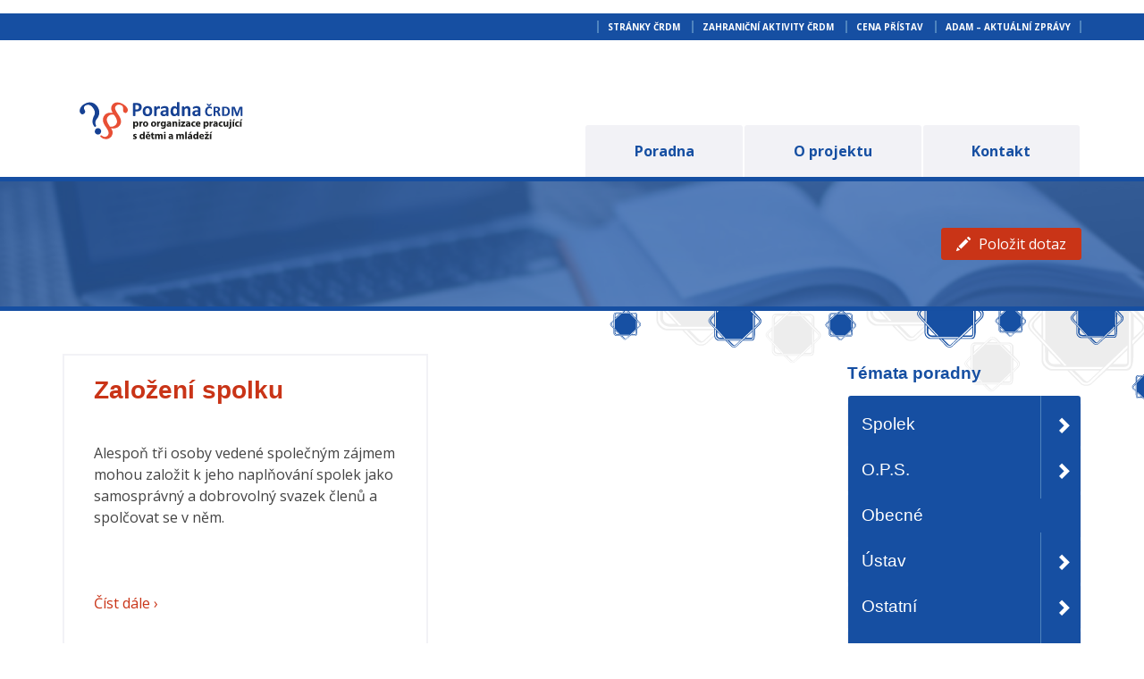

--- FILE ---
content_type: text/html; charset=UTF-8
request_url: https://poradna.crdm.cz/zalozeni-spolku
body_size: 17012
content:
<!DOCTYPE html>
<html  lang="cs" dir="ltr" prefix="og: https://ogp.me/ns#">
  <head>
    <meta charset="utf-8" />
<meta name="referrer" content="no-referrer" />
<meta name="twitter:card" content="summary" />
<meta name="Generator" content="Drupal 10 (https://www.drupal.org)" />
<meta name="MobileOptimized" content="width" />
<meta name="HandheldFriendly" content="true" />
<meta name="viewport" content="width=device-width, initial-scale=1.0" />
<link rel="icon" href="/themes/custom/pocr-drupal-theme/favicon.ico" type="image/vnd.microsoft.icon" />

    <title>Založení spolku | Poradna České rady dětí a mládeže</title>
    <link rel="stylesheet" media="all" href="/core/modules/system/css/components/align.module.css?sxacjc" />
<link rel="stylesheet" media="all" href="/core/modules/system/css/components/fieldgroup.module.css?sxacjc" />
<link rel="stylesheet" media="all" href="/core/modules/system/css/components/container-inline.module.css?sxacjc" />
<link rel="stylesheet" media="all" href="/core/modules/system/css/components/clearfix.module.css?sxacjc" />
<link rel="stylesheet" media="all" href="/core/modules/system/css/components/details.module.css?sxacjc" />
<link rel="stylesheet" media="all" href="/core/modules/system/css/components/hidden.module.css?sxacjc" />
<link rel="stylesheet" media="all" href="/core/modules/system/css/components/item-list.module.css?sxacjc" />
<link rel="stylesheet" media="all" href="/core/modules/system/css/components/js.module.css?sxacjc" />
<link rel="stylesheet" media="all" href="/core/modules/system/css/components/nowrap.module.css?sxacjc" />
<link rel="stylesheet" media="all" href="/core/modules/system/css/components/position-container.module.css?sxacjc" />
<link rel="stylesheet" media="all" href="/core/modules/system/css/components/progress.module.css?sxacjc" />
<link rel="stylesheet" media="all" href="/core/modules/system/css/components/reset-appearance.module.css?sxacjc" />
<link rel="stylesheet" media="all" href="/core/modules/system/css/components/resize.module.css?sxacjc" />
<link rel="stylesheet" media="all" href="/core/modules/system/css/components/sticky-header.module.css?sxacjc" />
<link rel="stylesheet" media="all" href="/core/modules/system/css/components/system-status-counter.css?sxacjc" />
<link rel="stylesheet" media="all" href="/core/modules/system/css/components/system-status-report-counters.css?sxacjc" />
<link rel="stylesheet" media="all" href="/core/modules/system/css/components/system-status-report-general-info.css?sxacjc" />
<link rel="stylesheet" media="all" href="/core/modules/system/css/components/tablesort.module.css?sxacjc" />
<link rel="stylesheet" media="all" href="/core/modules/system/css/components/tree-child.module.css?sxacjc" />
<link rel="stylesheet" media="all" href="/core/modules/views/css/views.module.css?sxacjc" />
<link rel="stylesheet" media="all" href="https://cdn.jsdelivr.net/npm/bootstrap@3.4.1/dist/css/bootstrap.css" integrity="sha256-0XAFLBbK7DgQ8t7mRWU5BF2OMm9tjtfH945Z7TTeNIo=" crossorigin="anonymous" />
<link rel="stylesheet" media="all" href="https://cdn.jsdelivr.net/npm/@unicorn-fail/drupal-bootstrap-styles@0.0.2/dist/3.1.1/7.x-3.x/drupal-bootstrap.css" integrity="sha512-ys0R7vWvMqi0PjJvf7827YdAhjeAfzLA3DHX0gE/sPUYqbN/sxO6JFzZLvc/wazhj5utAy7rECg1qXQKIEZOfA==" crossorigin="anonymous" />
<link rel="stylesheet" media="all" href="https://cdn.jsdelivr.net/npm/@unicorn-fail/drupal-bootstrap-styles@0.0.2/dist/3.1.1/8.x-3.x/drupal-bootstrap.css" integrity="sha512-ixuOBF5SPFLXivQ0U4/J9sQbZ7ZjmBzciWMBNUEudf6sUJ6ph2zwkpFkoUrB0oUy37lxP4byyHasSpA4rZJSKg==" crossorigin="anonymous" />
<link rel="stylesheet" media="all" href="https://cdn.jsdelivr.net/npm/@unicorn-fail/drupal-bootstrap-styles@0.0.2/dist/3.2.0/7.x-3.x/drupal-bootstrap.css" integrity="sha512-MiCziWBODHzeWsTWg4TMsfyWWoMltpBKnf5Pf5QUH9CXKIVeGpEsHZZ4NiWaJdgqpDzU/ahNWaW80U1ZX99eKw==" crossorigin="anonymous" />
<link rel="stylesheet" media="all" href="https://cdn.jsdelivr.net/npm/@unicorn-fail/drupal-bootstrap-styles@0.0.2/dist/3.2.0/8.x-3.x/drupal-bootstrap.css" integrity="sha512-US+XMOdYSqB2lE8RSbDjBb/r6eTTAv7ydpztf8B7hIWSlwvzQDdaAGun5M4a6GRjCz+BIZ6G43l+UolR+gfLFQ==" crossorigin="anonymous" />
<link rel="stylesheet" media="all" href="https://cdn.jsdelivr.net/npm/@unicorn-fail/drupal-bootstrap-styles@0.0.2/dist/3.3.1/7.x-3.x/drupal-bootstrap.css" integrity="sha512-3gQUt+MI1o8v7eEveRmZzYx6fsIUJ6bRfBLMaUTzdmNQ/1vTWLpNPf13Tcrf7gQ9iHy9A9QjXKxRGoXEeiQnPA==" crossorigin="anonymous" />
<link rel="stylesheet" media="all" href="https://cdn.jsdelivr.net/npm/@unicorn-fail/drupal-bootstrap-styles@0.0.2/dist/3.3.1/8.x-3.x/drupal-bootstrap.css" integrity="sha512-AwNfHm/YKv4l+2rhi0JPat+4xVObtH6WDxFpUnGXkkNEds3OSnCNBSL9Ygd/jQj1QkmHgod9F5seqLErhbQ6/Q==" crossorigin="anonymous" />
<link rel="stylesheet" media="all" href="https://cdn.jsdelivr.net/npm/@unicorn-fail/drupal-bootstrap-styles@0.0.2/dist/3.4.0/8.x-3.x/drupal-bootstrap.css" integrity="sha512-j4mdyNbQqqp+6Q/HtootpbGoc2ZX0C/ktbXnauPFEz7A457PB6le79qasOBVcrSrOBtGAm0aVU2SOKFzBl6RhA==" crossorigin="anonymous" />
<link rel="stylesheet" media="all" href="https://fonts.googleapis.com/css?family=Open+Sans:300,400,700&amp;subset=latin,latin-ext" />
<link rel="stylesheet" media="all" href="/themes/custom/pocr-drupal-theme/css/main.css?sxacjc" />
<link rel="stylesheet" media="all" href="/themes/contrib/bootstrap-ui/css/drupal-bootstrap-ui.css?sxacjc" />

    
<!-- Google tag (gtag.js) --> 
<script async src="https://www.googletagmanager.com/gtag/js?id=G-EB70VMJSFR"></script>
<script>
  window.dataLayer = window.dataLayer || [];
  function gtag(){dataLayer.push(arguments);}
  gtag('js', new Date());

  gtag('config', 'G-EB70VMJSFR');
</script>
  </head>
  <body class="site path-taxonomy has-glyphicons">
    <a href="#main-content" class="visually-hidden focusable skip-link">
      Přejít k hlavnímu obsahu
    </a>
    
      <div class="dialog-off-canvas-main-canvas" data-off-canvas-main-canvas>
    

<div class="header site-header">
  <div class="container offset-none">
    <nav class="pull-right hidden-xs">
      <a href="http://crdm.cz/" class="header-link">Stránky ČRDM</a>
      <a href="http://zahranici.crdm.cz/" class="header-link">Zahraniční aktivity ČRDM</a>
      <a href="http://pristav.crdm.cz/" class="header-link">Cena přístav</a>
      <a href="http://www.adam.cz/" class="header-link">Adam &ndash; aktuální zprávy</a>
    </nav>
  </div>
</div>

    <header id="navbar" role="banner" class="navbar navbar-static-top navbar-default site-header">
    <div class="container">
      <div class="row u-row-col-equal">
        <div class="col-xs-12 col-sm-6">

          <!-- Brand and menu toggle -->
          <div class="navbar-header">
            
                          <button type="button" class="navbar-toggle" data-toggle="collapse" data-target="#mainMenu">
                <span class="sr-only">Menu</span>
                <span class="icon-bar"></span>
                <span class="icon-bar"></span>
                <span class="icon-bar"></span>
              </button>
                        <a href="/">
              <img src="/themes/custom/pocr-drupal-theme/images/logo.svg" width="240" class="logo" />
            </a>
          </div>

        </div>
        <div class="col-xs-12 col-sm-6 navigation">

                      <div class="collapse navbar-collapse navigation-navbar" id="mainMenu">
                <div class="region region-navigation-collapsible">
    <nav role="navigation" aria-labelledby="block-pocr-mainnavigation-menu" id="block-pocr-mainnavigation">
            <h2 class="sr-only" id="block-pocr-mainnavigation-menu">Main navigation</h2>

      
              <ul class="menu nav navbar-nav nav-tabs tabs navigation-nav">
                      <li>
        <a href="/poradna-ceske-rady-deti-a-mladeze" data-drupal-link-system-path="node/1">Poradna</a>
                  </li>
                  <li>
        <a href="/o-projektu" data-drupal-link-system-path="node/2">O projektu</a>
                  </li>
                  <li>
        <a href="/kontakt" data-drupal-link-system-path="node/3">Kontakt</a>
                  </li>
        </ul>
  


  </nav>

  </div>

            </div>
          
        </div>
      </div><!-- .row -->
    </div><!-- .container -->
  </header>

  <main role="main" class="site-content main-container js-quickedit-main-content">

                      <div data-drupal-messages-fallback class="hidden"></div>

        <div class="section-header cover cover-small cover-center">
          <div class="cover-image"></div>
          <div class="container">
            
            <div class="row cover-center-row">
              <div class="col-xs-12 col-md-8 cover-center-row-item offset-bottom-sm-max">

                    <h1 class="section-header-title"></h1>



              </div>
              <div class="col-xs-12 col-md-4 cover-center-row-item cover-center-row-item-right text-right">

                <a href="/node/add/question" class="btn btn-action btn-short">
                  <span class="glyphicon glyphicon-pencil icon-shift-down offset-right" aria-hidden="true"></span>
                  Položit dotaz
                </a>

              </div>
            </div><!-- .row -->
          </div><!-- .container -->
        </div>
          
    <div class="section-content">
      <div class="container">
        <div class="row">

                    
                              <section class="content">

                        
                        
                        
                        
                                      <a id="main-content"></a>
                <div class="region region-content">
      <div class="views-element-container form-group"><div class="view view-taxonomy-term view-id-taxonomy_term view-display-id-page_1 js-view-dom-id-1875f8023451a54268b8051a74e7bf0c07371685a5fc6d2d94e4116e3151b57e">
  
    
      
      <div class="view-content row offset-bottom">
          <div class="views-row col-sm-6">
    <article class="teaser offset-bottom category clearfix">

  
      <h3 class="teaser-title offset-top-none">
      <a href="/zalozeni-spolku/zalozeni-spolku-1282" class="category-title js-dot" rel="bookmark">
<span>Založení spolku</span>
</a>
    </h3>
    

  <div class="teaser-description js-dot">
    
            <div class="field field--name-body field--type-text-with-summary field--label-hidden field--item"><p><span><span><span><span>Alespoň tři osoby vedené společným zájmem mohou založit k jeho naplňování spolek jako samosprávný a dobrovolný svazek členů a spolčovat se v něm.</span></span></span></span></p></div>
      
  </div>

  <ul class="links inline list-inline"><li class="node-readmore"><a href="/zalozeni-spolku/zalozeni-spolku-1282" rel="tag" title="Založení spolku" hreflang="cs">Číst dále<span class="visually-hidden"> o Založení spolku</span></a></li><li class="comment-add"><a href="/zalozeni-spolku/zalozeni-spolku-1282#comment-form" title="Share your thoughts and opinions." hreflang="cs">Přidat komentář</a></li></ul>

</article>

  </div>

    </div>
  
          </div>
</div>

<section class="views-element-container block clearfix" id="block-views-block-kategorie-block-2">
  
      <h2 class="text-brand">Podkategorie</h2>
    

      <div class="form-group"><div class="view view-kategorie view-id-kategorie view-display-id-block_2 js-view-dom-id-a446517eed7c377382a1855d42e08dd22b47d7c3dc1d0cbefc14d789abd35d87">
  
    
      
  
          </div>
</div>

  </section>
<section class="views-element-container block clearfix" id="block-pocr-views-block-taxonomy-term-block-1">
  
      <h2 class="text-brand">Dotazy k tématu</h2>
    

      <div class="form-group"><div class="view view-taxonomy-term view-id-taxonomy_term view-display-id-block_1 js-view-dom-id-8528c02faa8ba421f18d00bb824cab141be7d376e01b5c8ecfee505f049c22c4">
  
    
      
      <div class="view-content row">
          <div class="views-row col-sm-6 col-md-4">
    <article class="teaser offset-bottom category clearfix">

  
      <h3 class="h4 teaser-title offset-top-none">
      <a href="/zalozeni-spolku/ustanovujici-schuze-spolku-online-4361" class="category-title js-dot" rel="bookmark">
<span>Ustanovující schůze spolku online</span>
</a>
    </h3>
    

  <div class="teaser-description js-dot">
    
            <div class="field field--name-field-question field--type-text-long field--label-hidden field--item"><p>Dobrý den,</p>
<p>je možné pořádat ustanovující schůzi spolku online formou? Tzn. že by se z sešli zakladatelé např. v prostředí Google meet a následně by podepsali potřebné dokumenty pomocí ekejtronického podpisu?</p>
<p>Děkuji</p>
</div>
      
  </div>

  

</article>

  </div>
    <div class="views-row col-sm-6 col-md-4">
    <article class="teaser offset-bottom category clearfix">

  
      <h3 class="h4 teaser-title offset-top-none">
      <a href="/zalozeni-spolku/zalozeni-krouzku-4357" class="category-title js-dot" rel="bookmark">
<span>Založení kroužku</span>
</a>
    </h3>
    

  <div class="teaser-description js-dot">
    
            <div class="field field--name-field-question field--type-text-long field--label-hidden field--item"><p>Dobrý den,<br />
rádi bychom v našem divadle měli dramatický kroužek pro děti.<br /></div>
      
  </div>

  

</article>

  </div>
    <div class="views-row col-sm-6 col-md-4">
    <article class="teaser offset-bottom category clearfix">

  
      <h3 class="h4 teaser-title offset-top-none">
      <a href="/zalozeni-spolku/dotaz-o-zalozeni-sportovniho-krouzku-4323" class="category-title js-dot" rel="bookmark">
<span>Dotaz o založení sportovního kroužku </span>
</a>
    </h3>
    

  <div class="teaser-description js-dot">
    
            <div class="field field--name-field-question field--type-text-long field--label-hidden field--item"><p>Dobrý den, chtěl jsem si se 3mi kamarády založit kroužek pro děti , ktrerý bude zaměřený na zdravé sportovní návyky, co k tomu prosím potřebuji? Jak začít?</p>
</div>
      
  </div>

  

</article>

  </div>
    <div class="views-row col-sm-6 col-md-4">
    <article class="teaser offset-bottom category clearfix">

  
      <h3 class="h4 teaser-title offset-top-none">
      <a href="/zalozeni-spolku/krouzek-a-primestky-tabor-4094" class="category-title js-dot" rel="bookmark">
<span>Kroužek a příměstky tábor</span>
</a>
    </h3>
    

  <div class="teaser-description js-dot">
    
            <div class="field field--name-field-question field--type-text-long field--label-hidden field--item"><p>Dobrý den,<br /></div>
      
  </div>

  

</article>

  </div>
    <div class="views-row col-sm-6 col-md-4">
    <article class="teaser offset-bottom category clearfix">

  
      <h3 class="h4 teaser-title offset-top-none">
      <a href="/zalozeni-spolku-spolek/zalozeni-spolku-3532" class="category-title js-dot" rel="bookmark">
<span>Založení Spolku </span>
</a>
    </h3>
    

  <div class="teaser-description js-dot">
    
            <div class="field field--name-field-question field--type-text-long field--label-hidden field--item"><p>Dobrý den,<br /></div>
      
  </div>

  

</article>

  </div>
    <div class="views-row col-sm-6 col-md-4">
    <article class="teaser offset-bottom category clearfix">

  
      <h3 class="h4 teaser-title offset-top-none">
      <a href="/index.php/stanovy-spolku-sidlo-spolku-zalozeni-spolku/stanovy-zmena-textu-3422" class="category-title js-dot" rel="bookmark">
<span>Stanovy - změna textu</span>
</a>
    </h3>
    

  <div class="teaser-description js-dot">
    
            <div class="field field--name-field-question field--type-text-long field--label-hidden field--item"><p>V roce 2016 jsme založili spolek, ve stanovách jsme objevili chybu v textu - ve stanovách máme sídlo spolku s jinou adresou než v zakládací listině. Jak tuto situaci opravit?</p>
</div>
      
  </div>

  

</article>

  </div>
    <div class="views-row col-sm-6 col-md-4">
    <article class="teaser offset-bottom category clearfix">

  
      <h3 class="h4 teaser-title offset-top-none">
      <a href="/zalozeni-spolku-stanovy-spolku-plna-moc/plna-moc-pro-statutara-pri-zakladani-sportovniho-spolku" class="category-title js-dot" rel="bookmark">
<span>plná moc pro statutára při zakládání sportovního spolku</span>
</a>
    </h3>
    

  <div class="teaser-description js-dot">
    
            <div class="field field--name-field-question field--type-text-long field--label-hidden field--item"><p>Dobrý den, zakládáme sportovní spolek a jako 4 zakládající osoby jsme na schůzi schválili stanovy a všichni ověřeně podepsali. Ve stanovách je zvolen jako statutár předseda a je zde i zvoleno, že tento půjde podat návrh na soud.</div>
      
  </div>

  

</article>

  </div>
    <div class="views-row col-sm-6 col-md-4">
    <article class="teaser offset-bottom category clearfix">

  
      <h3 class="h4 teaser-title offset-top-none">
      <a href="/spolek-zalozeni-spolku/funkce-spolku-3142" class="category-title js-dot" rel="bookmark">
<span>Funkce spolku</span>
</a>
    </h3>
    

  <div class="teaser-description js-dot">
    
            <div class="field field--name-field-question field--type-text-long field--label-hidden field--item"><p>Dobrý den, chtěl jsem se Vás zeptat, jestli je možnost si založit spolek jako šipkový svaz, který má jako hlavní funkci pořádání šipkových turnajů, ale jako členy (provozovatele) bych si zvolil společnosti, konkrétně s.r.o., která by měla jako hla</div>
      
  </div>

  

</article>

  </div>
    <div class="views-row col-sm-6 col-md-4">
    <article class="teaser offset-bottom category clearfix">

  
      <h3 class="h4 teaser-title offset-top-none">
      <a href="/zalozeni-spolku/oficialni-vznik-spolku-v-navaznosti-na-volbu-novych-organu-spolku-3034" class="category-title js-dot" rel="bookmark">
<span>Oficiální vznik spolku v návaznosti na volbu nových orgánů spolku</span>
</a>
    </h3>
    

  <div class="teaser-description js-dot">
    
            <div class="field field--name-field-question field--type-text-long field--label-hidden field--item"><p>Dobrý den,</p></div>
      
  </div>

  

</article>

  </div>
    <div class="views-row col-sm-6 col-md-4">
    <article class="teaser offset-bottom category clearfix">

  
      <h3 class="h4 teaser-title offset-top-none">
      <a href="/plna-moc-zalozeni-spolku/plna-moc-pri-zalozeni-spolku-3008" class="category-title js-dot" rel="bookmark">
<span>Plná moc při založení spolku</span>
</a>
    </h3>
    

  <div class="teaser-description js-dot">
    
            <div class="field field--name-field-question field--type-text-long field--label-hidden field--item"><p>Chceme založit spolek, ale jeden z budoucích (3) členů žije dlouhodobě v zahraničí. Je možné, aby někoho zplnomocnil již za účelem založení spolku (ustavující schůze, schválení stanov atd.)?<br />
Děkuji.</p>
</div>
      
  </div>

  

</article>

  </div>
    <div class="views-row col-sm-6 col-md-4">
    <article class="teaser offset-bottom category clearfix">

  
      <h3 class="h4 teaser-title offset-top-none">
      <a href="/zalozeni-spolku/narodnost-clenu-2822" class="category-title js-dot" rel="bookmark">
<span>Národnost členů</span>
</a>
    </h3>
    

  <div class="teaser-description js-dot">
    
            <div class="field field--name-field-question field--type-text-long field--label-hidden field--item"><p>Dobrý den, chci se zeptat zda při zakládání spolku musí být zakládající členové stejné národnosti. Jestli to může založit dva Češi a jeden Slovák.<br />
Děkuji za odpověď</p>
</div>
      
  </div>

  

</article>

  </div>
    <div class="views-row col-sm-6 col-md-4">
    <article class="teaser offset-bottom category clearfix">

  
      <h3 class="h4 teaser-title offset-top-none">
      <a href="/tabory-zalozeni-spolku/jakou-formou-poradat-detske-tabory-2529" class="category-title js-dot" rel="bookmark">
<span>Jakou formou pořádat dětské tábory</span>
</a>
    </h3>
    

  <div class="teaser-description js-dot">
    
            <div class="field field--name-field-question field--type-text-long field--label-hidden field--item"><p>Dobrý den, 24 let pořádáme jako CK (s.r.o.) tábory pro děti, školy v přírodě, adaptační kurzy a jiné akce pro děti.</div>
      
  </div>

  

</article>

  </div>
    <div class="views-row col-sm-6 col-md-4">
    <article class="teaser offset-bottom category clearfix">

  
      <h3 class="h4 teaser-title offset-top-none">
      <a href="/spolek-zalozeni-spolku-zruseni-spolku/fuze-spolku-spojeni-slouceni-pravni-nastupce-2471" class="category-title js-dot" rel="bookmark">
<span>Fúze spolků (spojení, sloučení), právní nástupce</span>
</a>
    </h3>
    

  <div class="teaser-description js-dot">
    
            <div class="field field--name-field-question field--type-text-long field--label-hidden field--item"><p>Dobrý den.<br />
Dočetli jsme se, že lze zrušit spolek bez likvidace. Chceme ale vědět, jestli to platí i u pobočného spolku, jako je ten náš.<br /></div>
      
  </div>

  

</article>

  </div>
    <div class="views-row col-sm-6 col-md-4">
    <article class="teaser offset-bottom category clearfix">

  
      <h3 class="h4 teaser-title offset-top-none">
      <a href="/zalozeni-ustavu-zalozeni-spolku/predmet-cinnosti-2140" class="category-title js-dot" rel="bookmark">
<span>Předmět činnosti</span>
</a>
    </h3>
    

  <div class="teaser-description js-dot">
    
            <div class="field field--name-field-question field--type-text-long field--label-hidden field--item"><p>Hezký den, ráda bych se zeptala na předmět činnosti. Zakládáme lesní klub a nějaké máme předepsané, nicméně ústav bude mít i vedlejší činnosti.</div>
      
  </div>

  

</article>

  </div>
    <div class="views-row col-sm-6 col-md-4">
    <article class="teaser offset-bottom category clearfix">

  
      <h3 class="h4 teaser-title offset-top-none">
      <a href="/zalozeni-spolku/prezident-spolku-a-vybor-2005" class="category-title js-dot" rel="bookmark">
<span>prezident spolku a výbor</span>
</a>
    </h3>
    

  <div class="teaser-description js-dot">
    
            <div class="field field--name-field-question field--type-text-long field--label-hidden field--item"><p>Dobrý den,<br />
ráda bych požádala o radu.<br />
Zakládám novou malou neziskovou organizaci &quot;zapsaný spolek&quot;, jsme v něm pouze 3.<br />
Do stanov jsem uvedla orgány spolku Statutární: prezident spolku, nejvyšší: výbor spolku.<br /></div>
      
  </div>

  

</article>

  </div>
    <div class="views-row col-sm-6 col-md-4">
    <article class="teaser offset-bottom category clearfix">

  
      <h3 class="h4 teaser-title offset-top-none">
      <a href="/spolek-zalozeni-spolku/ucel-spolku-hlavni-a-vedlejsi-cinnost-spolku-zisk-spolku-1997" class="category-title js-dot" rel="bookmark">
<span>Účel spolku, hlavní a vedlejší činnost spolku. Zisk spolku</span>
</a>
    </h3>
    

  <div class="teaser-description js-dot">
    
            <div class="field field--name-field-question field--type-text-long field--label-hidden field--item"><p>Dobrý den, prosím poradíte mi? Účel, hlavní a vedlejší činnost spolku - je někde nějaký &quot;seznam&quot; oborů, témat, zaměření jako je to třeba u živnostenského listu? Nemohu nikde nic podobného najít... A jak je to se ziskem?</div>
      
  </div>

  

</article>

  </div>
    <div class="views-row col-sm-6 col-md-4">
    <article class="teaser offset-bottom category clearfix">

  
      <h3 class="h4 teaser-title offset-top-none">
      <a href="/spolek-zalozeni-spolku/zalozeni-spolku-1970" class="category-title js-dot" rel="bookmark">
<span>Založení spolku</span>
</a>
    </h3>
    

  <div class="teaser-description js-dot">
    
            <div class="field field--name-field-question field--type-text-long field--label-hidden field--item"><p>Dobrý den,<br />
chtěla bych se zeptat ohledně založení spolku při ZŠ.<br /></div>
      
  </div>

  

</article>

  </div>
    <div class="views-row col-sm-6 col-md-4">
    <article class="teaser offset-bottom category clearfix">

  
      <h3 class="h4 teaser-title offset-top-none">
      <a href="/zalozeni-spolku-statutarni-organ-spolku/necinnost-predsedy-spolku-1965" class="category-title js-dot" rel="bookmark">
<span>Nečinnost předsedy spolku</span>
</a>
    </h3>
    

  <div class="teaser-description js-dot">
    
            <div class="field field--name-field-question field--type-text-long field--label-hidden field--item"><p>Dobrý den, zakládali jsme spolek pro volnočasové aktivity.</div>
      
  </div>

  

</article>

  </div>
    <div class="views-row col-sm-6 col-md-4">
    <article class="teaser offset-bottom category clearfix">

  
      <h3 class="h4 teaser-title offset-top-none">
      <a href="/zalozeni-spolku/dobry-den-chtela-bych-v-nasi-obci-vlkovice-martinov-u-marianskych-lazni-zalozit" class="category-title js-dot" rel="bookmark">
<span>Dobrý den, chtěla bych v naší obci (Vlkovice-Martinov, u Mariánských Lázní) založit Sokola. Na koho se mohu obrátit o radu a pomoc? Děkuji. </span>
</a>
    </h3>
    

  <div class="teaser-description js-dot">
    
            <div class="field field--name-field-question field--type-text-long field--label-hidden field--item"><p>Dobrý den, žiji na malé obci u Mariánských Lázní. (Vlkovice-Martinov). Chtěla bych založit oddíl Sokola, hlavně jako cvičení pro rodiče a děti a pro seniory. Na koho se mohu obrátit o radu a pomoc. Děkuji za odpověď. V</p>
</div>
      
  </div>

  

</article>

  </div>
    <div class="views-row col-sm-6 col-md-4">
    <article class="teaser offset-bottom category clearfix">

  
      <h3 class="h4 teaser-title offset-top-none">
      <a href="/zalozeni-spolku/mohu-byt-ve-dvou-spolcich-naraz-1921" class="category-title js-dot" rel="bookmark">
<span>Mohu být ve dvou spolcích naráz? </span>
</a>
    </h3>
    

  <div class="teaser-description js-dot">
    
            <div class="field field--name-field-question field--type-text-long field--label-hidden field--item"><p>Dobrý den, s kolegyní jsme v jednom spolku, já jako předseda, ona jako člen. Tento týden budeme obě dvě odstupovat ze spolku, s tím že už za sebou máme členskou schůzi, na které se toto dohodlo. Obepíšeme ostatní a podáme to na soud.</div>
      
  </div>

  

</article>

  </div>
    <div class="views-row col-sm-6 col-md-4">
    <article class="teaser offset-bottom category clearfix">

  
      <h3 class="h4 teaser-title offset-top-none">
      <a href="/index.php/zalozeni-spolku-clenstvi-ve-spolku-ucetnictvi-spolku/zalozeni-spolku-1919" class="category-title js-dot" rel="bookmark">
<span>Založení spolku</span>
</a>
    </h3>
    

  <div class="teaser-description js-dot">
    
            <div class="field field--name-field-question field--type-text-long field--label-hidden field--item"><p>Dobrý den, rád bych se zeptal, zda je vhodné založit registrovaný spolek pro &quot;financování&quot; sportu.<br /></div>
      
  </div>

  

</article>

  </div>
    <div class="views-row col-sm-6 col-md-4">
    <article class="teaser offset-bottom category clearfix">

  
      <h3 class="h4 teaser-title offset-top-none">
      <a href="/clenstvi-ve-spolku-zalozeni-spolku/jde-vymazat-ze-zapisu-soudu-zakladajiciho-clena-spolku-1907" class="category-title js-dot" rel="bookmark">
<span>Jde vymazat ze zápisu soudu zakládajícího člena spolku? </span>
</a>
    </h3>
    

  <div class="teaser-description js-dot">
    
            <div class="field field--name-field-question field--type-text-long field--label-hidden field--item"><p>Náš spolek jsme zakládali s určitou skupinou lidí. Jedna z osob, která byla přítomna a aktivně se účastnila debaty, nakonec neuhradila členský poplatek a po nějakém čase žádala, aby nebyla uvedena na seznamu zakládajících osob.</div>
      
  </div>

  

</article>

  </div>
    <div class="views-row col-sm-6 col-md-4">
    <article class="teaser offset-bottom category clearfix">

  
      <h3 class="h4 teaser-title offset-top-none">
      <a href="/spolek-zalozeni-spolku/15-denni-lhuta-a-zapis-1886" class="category-title js-dot" rel="bookmark">
<span>15 denní lhůta a zápis</span>
</a>
    </h3>
    

  <div class="teaser-description js-dot">
    
            <div class="field field--name-field-question field--type-text-long field--label-hidden field--item"><p>Dobrý den,<br /></div>
      
  </div>

  

</article>

  </div>
    <div class="views-row col-sm-6 col-md-4">
    <article class="teaser offset-bottom category clearfix">

  
      <h3 class="h4 teaser-title offset-top-none">
      <a href="/stanovy-spolku-zalozeni-spolku/musi-byt-stanovy-spolku-podepsane-1884" class="category-title js-dot" rel="bookmark">
<span>Musí být stanovy spolku podepsané?</span>
</a>
    </h3>
    

  <div class="teaser-description js-dot">
    
            <div class="field field--name-field-question field--type-text-long field--label-hidden field--item"><p>Dobrý den,<br />
ráda bych se zeptala, zda musí být stanovy nově zakládajícího spolku podepsány, když podpisy členů máme v zápise z ustavující schůze. Stačí tedy, když budou pouze v zápise?<br />
Děkuji.</p>
</div>
      
  </div>

  

</article>

  </div>
    <div class="views-row col-sm-6 col-md-4">
    <article class="teaser offset-bottom category clearfix">

  
      <h3 class="h4 teaser-title offset-top-none">
      <a href="/financovani-spolku-zalozeni-spolku-majetek-spolku-zamestnanecky-pomer-ve-spolku/finance-1735" class="category-title js-dot" rel="bookmark">
<span>finance</span>
</a>
    </h3>
    

  <div class="teaser-description js-dot">
    
            <div class="field field--name-field-question field--type-text-long field--label-hidden field--item"><p>Dobrý den,<br />
dovolte mi, prosím, několik dotazů.</p></div>
      
  </div>

  

</article>

  </div>
    <div class="views-row col-sm-6 col-md-4">
    <article class="teaser offset-bottom category clearfix">

  
      <h3 class="h4 teaser-title offset-top-none">
      <a href="/index.php/ucetnictvi-spolku-zalozeni-spolku/je-nutne-aby-mel-spolek-transparentni-ucet-1715" class="category-title js-dot" rel="bookmark">
<span>Je nutné, aby měl spolek transparentní účet?</span>
</a>
    </h3>
    

  <div class="teaser-description js-dot">
    
            <div class="field field--name-field-question field--type-text-long field--label-hidden field--item"><p>Dobrý den, je nutné zakládat transparentní účet spolku, nebo bude stačit běžný účet vedený jménem spolku? Plánujeme žádat o příspěvky na činnost apod. Děkuji</p>
</div>
      
  </div>

  

</article>

  </div>
    <div class="views-row col-sm-6 col-md-4">
    <article class="teaser offset-bottom category clearfix">

  
      <h3 class="h4 teaser-title offset-top-none">
      <a href="/statutarni-organ-spolku-zalozeni-spolku/pocet-predsedu-1711" class="category-title js-dot" rel="bookmark">
<span>Počet předsedů </span>
</a>
    </h3>
    

  <div class="teaser-description js-dot">
    
            <div class="field field--name-field-question field--type-text-long field--label-hidden field--item"><p>Dobrý den,</p>
<p>zajímalo by mne, zda je nějak právně dáno, že spolek musí mít pouze jednoho předsedu anebo je počet předsedů neomezený.</p>
<p>Děkuji</p>
</div>
      
  </div>

  

</article>

  </div>
    <div class="views-row col-sm-6 col-md-4">
    <article class="teaser offset-bottom category clearfix">

  
      <h3 class="h4 teaser-title offset-top-none">
      <a href="/zalozeni-spolku-vedlejsi-hospodarska-cinnost-spolku/sudetsky-sousedsky-klub-1696" class="category-title js-dot" rel="bookmark">
<span>Sudetský Sousedský Klub</span>
</a>
    </h3>
    

  <div class="teaser-description js-dot">
    
            <div class="field field--name-field-question field--type-text-long field--label-hidden field--item"><p>Dobrý den,<br /></div>
      
  </div>

  

</article>

  </div>
    <div class="views-row col-sm-6 col-md-4">
    <article class="teaser offset-bottom category clearfix">

  
      <h3 class="h4 teaser-title offset-top-none">
      <a href="/zalozeni-spolku/zalozeni-spolku-overene-podpisy-1653" class="category-title js-dot" rel="bookmark">
<span>Založení spolku- ověřené podpisy</span>
</a>
    </h3>
    

  <div class="teaser-description js-dot">
    
            <div class="field field--name-field-question field--type-text-long field--label-hidden field--item"><p>Dobrý den, rádi bychom založili spolek.<br />
Výkonným orgánem bude Výkonný výbor, statutárním orgánem Předseda Výkonného výboru.<br />
V Zápisu z ustavující schůze spolku je podáním návrhu na zápis pověřen Předseda Výkonného výboru.<br /></div>
      
  </div>

  

</article>

  </div>
    <div class="views-row col-sm-6 col-md-4">
    <article class="teaser offset-bottom category clearfix">

  
      <h3 class="h4 teaser-title offset-top-none">
      <a href="/vedlejsi-hospodarska-cinnost-spolku-zalozeni-spolku/prodej-zmrzliny-spolkem-1567" class="category-title js-dot" rel="bookmark">
<span>Prodej zmrzliny spolkem</span>
</a>
    </h3>
    

  <div class="teaser-description js-dot">
    
            <div class="field field--name-field-question field--type-text-long field--label-hidden field--item"><p>Dobrý den,<br /></div>
      
  </div>

  

</article>

  </div>
    <div class="views-row col-sm-6 col-md-4">
    <article class="teaser offset-bottom category clearfix">

  
      <h3 class="h4 teaser-title offset-top-none">
      <a href="/zalozeni-spolku/stret-zajmu-1431" class="category-title js-dot" rel="bookmark">
<span>střet zájmů</span>
</a>
    </h3>
    

  <div class="teaser-description js-dot">
    
            <div class="field field--name-field-question field--type-text-long field--label-hidden field--item"><p>Dobrý den, zakládáme spolek - 2 fyzické osoby a třetí člen právnická osoba, firma, která chce zároveň svými dobrovolnými dary spolek výrazně finančně podporovat (např. koupí pro spolek dům, zaplatí rekonstrukci apod.).</div>
      
  </div>

  

</article>

  </div>
    <div class="views-row col-sm-6 col-md-4">
    <article class="teaser offset-bottom category clearfix">

  
      <h3 class="h4 teaser-title offset-top-none">
      <a href="/zalozeni-spolku/nazev-spolek-1293" class="category-title js-dot" rel="bookmark">
<span>Název spolek</span>
</a>
    </h3>
    

  <div class="teaser-description js-dot">
    
            <div class="field field--name-field-question field--type-text-long field--label-hidden field--item"><p>Dobrý den, chci se zeptat zda jde ,skupina lidí se přátelí a dělá různé akce a mají název-  Spolek  ...... ......!  musí se zaregistrovat??Nebo můžeme používat název jaký chceme bez registrace? Děkuji Fiřtová</p>
</div>
      
  </div>

  

</article>

  </div>
    <div class="views-row col-sm-6 col-md-4">
    <article class="teaser offset-bottom category clearfix">

  
      <h3 class="h4 teaser-title offset-top-none">
      <a href="/zalozeni-spolku/divadelni-krouzek-1062" class="category-title js-dot" rel="bookmark">
<span>Divadelní kroužek</span>
</a>
    </h3>
    

  <div class="teaser-description js-dot">
    
            <div class="field field--name-field-question field--type-text-long field--label-hidden field--item"><p>Dobrý den,<br />
chtěla bych si založit divadelní kroužek pro děti. Co vše to obnáší.<br />
Předem děkuji za odpověď<br />
Tereza BUrešová</p>
</div>
      
  </div>

  

</article>

  </div>
    <div class="views-row col-sm-6 col-md-4">
    <article class="teaser offset-bottom category clearfix">

  
      <h3 class="h4 teaser-title offset-top-none">
      <a href="/zalozeni-spolku/jak-zalozit-spolek-946" class="category-title js-dot" rel="bookmark">
<span>jak založit spolek</span>
</a>
    </h3>
    

  <div class="teaser-description js-dot">
    
            <div class="field field--name-field-question field--type-text-long field--label-hidden field--item"><p>Dobrý den, v naší obci pořádáme pravidelně výtvarně řemeslné aktivity pro děti, mládež, dospělé i seniory. Pro školy organizujeme animační programy. Každý měsíc v naši rodinné galerii U Klaků pořádáme vernisáže pro začínající výtvarníky.</div>
      
  </div>

  

</article>

  </div>
    <div class="views-row col-sm-6 col-md-4">
    <article class="teaser offset-bottom category clearfix">

  
      <h3 class="h4 teaser-title offset-top-none">
      <a href="/zalozeni-spolku/vznik-organizace-909" class="category-title js-dot" rel="bookmark">
<span>vznik organizace</span>
</a>
    </h3>
    

  <div class="teaser-description js-dot">
    
            <div class="field field--name-field-question field--type-text-long field--label-hidden field--item"><p>Dobrý den, jsme dva herci a chceme založit organizaci, pod jejíž hlavičkou by bylo možné realizovat divadelní představení a jejich produkci. Poraďte prosím, jaký právní subjekt, nazývám li to správně, či jakou formu má mít?</div>
      
  </div>

  

</article>

  </div>
    <div class="views-row col-sm-6 col-md-4">
    <article class="teaser offset-bottom category clearfix">

  
      <h3 class="h4 teaser-title offset-top-none">
      <a href="/zalozeni-spolku/zalozeni-detskeho-krouzku-887" class="category-title js-dot" rel="bookmark">
<span>Založení dětského kroužku</span>
</a>
    </h3>
    

  <div class="teaser-description js-dot">
    
            <div class="field field--name-field-question field--type-text-long field--label-hidden field--item"><p>Dobrý den,<br />
co je nutné pro založení dětského kroužku? Musím mít vystudovanou pedagogickou školu nebo mít pedagogické minimum? Případně, co by bylo vhodné si ještě zařídit (např. pojištění)?<br /></div>
      
  </div>

  

</article>

  </div>
    <div class="views-row col-sm-6 col-md-4">
    <article class="teaser offset-bottom category clearfix">

  
      <h3 class="h4 teaser-title offset-top-none">
      <a href="/zalozeni-spolku/zalozeni-pohyboveho-krouzku-pro-deti-826" class="category-title js-dot" rel="bookmark">
<span>Založení pohybového kroužku pro děti</span>
</a>
    </h3>
    

  <div class="teaser-description js-dot">
    
            <div class="field field--name-field-question field--type-text-long field--label-hidden field--item"><p>Dobrý den,<br /></div>
      
  </div>

  

</article>

  </div>
    <div class="views-row col-sm-6 col-md-4">
    <article class="teaser offset-bottom category clearfix">

  
      <h3 class="h4 teaser-title offset-top-none">
      <a href="/index.php/ucetnictvi-spolku-zalozeni-spolku/je-nutne-registrovany-spolek-registrovat-v-obchodnim-rejstriku" class="category-title js-dot" rel="bookmark">
<span>Je nutné registrovaný spolek registrovat v obchodním rejstříku?</span>
</a>
    </h3>
    

  <div class="teaser-description js-dot">
    
            <div class="field field--name-field-question field--type-text-long field--label-hidden field--item"><p>Dobrý den, spolek je zapsán ve spolkové rejstříku. Mám povinnost registrovat tento spolek v OBCHODNÍM REJSTŘÍKU?</div>
      
  </div>

  

</article>

  </div>
    <div class="views-row col-sm-6 col-md-4">
    <article class="teaser offset-bottom category clearfix">

  
      <h3 class="h4 teaser-title offset-top-none">
      <a href="/zalozeni-spolku/zalozeni-detskeho-krouzku-805" class="category-title js-dot" rel="bookmark">
<span>Založení dětského kroužku</span>
</a>
    </h3>
    

  <div class="teaser-description js-dot">
    
            <div class="field field--name-field-question field--type-text-long field--label-hidden field--item"><p>Dobrý den, ráda bych se u vás informovala, jaké musíme jako horolezecký oddíl splnit podmínky, aby jsme mohli provozovat horolezecký kroužek pro děti a mládež. Též pak tábory a různé aktivity s tím spojené.<br />
Děkuji Tripalová.</p>
</div>
      
  </div>

  

</article>

  </div>
    <div class="views-row col-sm-6 col-md-4">
    <article class="teaser offset-bottom category clearfix">

  
      <h3 class="h4 teaser-title offset-top-none">
      <a href="/zalozeni-spolku/sportovni-spolek-s-mezinarodni-cinnosti-798" class="category-title js-dot" rel="bookmark">
<span>Sportovní spolek s mezinárodní činností </span>
</a>
    </h3>
    

  <div class="teaser-description js-dot">
    
            <div class="field field--name-field-question field--type-text-long field--label-hidden field--item"><p>Dobrý den,  zakládáme sportovní spolek pořádající a propagující zcela nový sport.</div>
      
  </div>

  

</article>

  </div>
    <div class="views-row col-sm-6 col-md-4">
    <article class="teaser offset-bottom category clearfix">

  
      <h3 class="h4 teaser-title offset-top-none">
      <a href="/zalozeni-spolku/povinnosti-spolku-769" class="category-title js-dot" rel="bookmark">
<span>Povinnosti spolku</span>
</a>
    </h3>
    

  <div class="teaser-description js-dot">
    
            <div class="field field--name-field-question field--type-text-long field--label-hidden field--item"><p>Dobrý den,</p></div>
      
  </div>

  

</article>

  </div>
    <div class="views-row col-sm-6 col-md-4">
    <article class="teaser offset-bottom category clearfix">

  
      <h3 class="h4 teaser-title offset-top-none">
      <a href="/zalozeni-spolku/vse-o-spolku-764" class="category-title js-dot" rel="bookmark">
<span>Vše o spolku</span>
</a>
    </h3>
    

  <div class="teaser-description js-dot">
    
            <div class="field field--name-field-question field--type-text-long field--label-hidden field--item"><p>Dobrý den, založili jsme spolek a chtěli bychom poradit jak dále pokračovat, to znamená vše co potřebujeme k dalšímu fungování spolku a jejich členů. Co by měli obsahovat členské schůze, prostě vše o fungování spolku.</div>
      
  </div>

  

</article>

  </div>
    <div class="views-row col-sm-6 col-md-4">
    <article class="teaser offset-bottom category clearfix">

  
      <h3 class="h4 teaser-title offset-top-none">
      <a href="/zalozeni-spolku/zalozeni-spolku-kdyz-nekteri-clenove-dlouhodobe-pobyvaji-v-zahranici-752" class="category-title js-dot" rel="bookmark">
<span>Založení spolku, když někteří členové dlouhodobě pobývají v zahraničí</span>
</a>
    </h3>
    

  <div class="teaser-description js-dot">
    
            <div class="field field--name-field-question field--type-text-long field--label-hidden field--item"><p>Dobrý den. Chceme založit spolek, ale dva ze zakládajících členů žijí dlouhodobě v jiné zemi. Tam také budou vykonávat pro tento spolek činnost. Musí být při podpisu na ustavující schůzi nebo mohou zmocnit jiného člena zakládajícího spolek?</div>
      
  </div>

  

</article>

  </div>
    <div class="views-row col-sm-6 col-md-4">
    <article class="teaser offset-bottom category clearfix">

  
      <h3 class="h4 teaser-title offset-top-none">
      <a href="/zalozeni-spolku/vedeni-ucetnictvi-od-zalozeni-spolku-741" class="category-title js-dot" rel="bookmark">
<span>Vedení účetnictví od založení spolku</span>
</a>
    </h3>
    

  <div class="teaser-description js-dot">
    
            <div class="field field--name-field-question field--type-text-long field--label-hidden field--item"><p>Dobrý den,<br /></div>
      
  </div>

  

</article>

  </div>
    <div class="views-row col-sm-6 col-md-4">
    <article class="teaser offset-bottom category clearfix">

  
      <h3 class="h4 teaser-title offset-top-none">
      <a href="/zalozeni-spolku/zalozeni-spolku-nezletilymi-731" class="category-title js-dot" rel="bookmark">
<span>Založení spolku nezletilými</span>
</a>
    </h3>
    

  <div class="teaser-description js-dot">
    
            <div class="field field--name-field-question field--type-text-long field--label-hidden field--item"><p>Dobrý den, chtěl bych se zeptat, s kamarády máme svojí FB stránku o hasičské tématice. Chtěly bychom si založit spolek ale 2 jsem nezletílí (16 a 17 let) je možné jej založit? Jsme celkem tři.</div>
      
  </div>

  

</article>

  </div>
    <div class="views-row col-sm-6 col-md-4">
    <article class="teaser offset-bottom category clearfix">

  
      <h3 class="h4 teaser-title offset-top-none">
      <a href="/zalozeni-spolku/klub-rodicu-pri-ms-ale-ne-jako-pravnicka-osoba-698" class="category-title js-dot" rel="bookmark">
<span>Klub rodičů při MŠ, ale ne jako právnická osoba?</span>
</a>
    </h3>
    

  <div class="teaser-description js-dot">
    
            <div class="field field--name-field-question field--type-text-long field--label-hidden field--item"><p>Dobrý den,<br /></div>
      
  </div>

  

</article>

  </div>
    <div class="views-row col-sm-6 col-md-4">
    <article class="teaser offset-bottom category clearfix">

  
      <h3 class="h4 teaser-title offset-top-none">
      <a href="/financovani-spolku-zalozeni-spolku/zakladni-kapital-do-spolku-622" class="category-title js-dot" rel="bookmark">
<span>Základní kapitál do spolku</span>
</a>
    </h3>
    

  <div class="teaser-description js-dot">
    
            <div class="field field--name-field-question field--type-text-long field--label-hidden field--item"><p>Dobrý den,<br /></div>
      
  </div>

  

</article>

  </div>
    <div class="views-row col-sm-6 col-md-4">
    <article class="teaser offset-bottom category clearfix">

  
      <h3 class="h4 teaser-title offset-top-none">
      <a href="/zalozeni-spolku/uredni-kontrola-cinnosti-spolku-618" class="category-title js-dot" rel="bookmark">
<span>Úřední kontrola činnosti spolku</span>
</a>
    </h3>
    

  <div class="teaser-description js-dot">
    
            <div class="field field--name-field-question field--type-text-long field--label-hidden field--item"><p>Chystáme se založit rodinné, komunitní, vzdělávací, zkrátka volnočasové centrum pro lidi všech věkových kategorií, sousedské aktivity, kroužky, kurzy, přednášky apod. Centrum zřizované spolkem.</div>
      
  </div>

  

</article>

  </div>
    <div class="views-row col-sm-6 col-md-4">
    <article class="teaser offset-bottom category clearfix">

  
      <h3 class="h4 teaser-title offset-top-none">
      <a href="/zalozeni-spolku/co-vsechno-potrebujeme-na-zalozeni-divadelniho-spolku-615" class="category-title js-dot" rel="bookmark">
<span>Co všechno potřebujeme na založení divadelního spolku?</span>
</a>
    </h3>
    

  <div class="teaser-description js-dot">
    
            <div class="field field--name-field-question field--type-text-long field--label-hidden field--item"><p>Dobrý den,</p></div>
      
  </div>

  

</article>

  </div>
    <div class="views-row col-sm-6 col-md-4">
    <article class="teaser offset-bottom category clearfix">

  
      <h3 class="h4 teaser-title offset-top-none">
      <a href="/zalozeni-spolku/jakou-clenskou-organizaci-zvolit-pro-cimbalovku-599" class="category-title js-dot" rel="bookmark">
<span>jakou členskou organizaci zvolit pro cimbalovku</span>
</a>
    </h3>
    

  <div class="teaser-description js-dot">
    
            <div class="field field--name-field-question field--type-text-long field--label-hidden field--item"><p>Dobrý den,<br /></div>
      
  </div>

  

</article>

  </div>
    <div class="views-row col-sm-6 col-md-4">
    <article class="teaser offset-bottom category clearfix">

  
      <h3 class="h4 teaser-title offset-top-none">
      <a href="/stanovy-spolku-zalozeni-spolku/kam-dolozit-zmenu-stanov-a-kdy-vznika-spolek-554" class="category-title js-dot" rel="bookmark">
<span>Kam doložit změnu stanov a kdy vzniká spolek?</span>
</a>
    </h3>
    

  <div class="teaser-description js-dot">
    
            <div class="field field--name-field-question field--type-text-long field--label-hidden field--item"><p>Dobry den,<br />
Chci se zeptat jak je to se zmenou stanov spolku. Menime jen seznam vedlejsich cinnosti spolku, protoze budeme zadat o zivnostensky list. Kam to mame dolozit?</p></div>
      
  </div>

  

</article>

  </div>
    <div class="views-row col-sm-6 col-md-4">
    <article class="teaser offset-bottom category clearfix">

  
      <h3 class="h4 teaser-title offset-top-none">
      <a href="/zalozeni-spolku/chceme-zalozit-fitcentrum-jako-zapsany-spolek-550" class="category-title js-dot" rel="bookmark">
<span>Chceme založit fitcentrum jako zapsaný spolek.</span>
</a>
    </h3>
    

  <div class="teaser-description js-dot">
    
            <div class="field field--name-field-question field--type-text-long field--label-hidden field--item"><p>Rádi bychom u nás ve městě založili malý spolek, který bude fungovat jako fitcentrum a bude združovat lidi se zájmem o fitness. Mimo cvičení zde budou probíhat i semináře apod..</div>
      
  </div>

  

</article>

  </div>
    <div class="views-row col-sm-6 col-md-4">
    <article class="teaser offset-bottom category clearfix">

  
      <h3 class="h4 teaser-title offset-top-none">
      <a href="/index.php/ucetnictvi-spolku-zalozeni-spolku-vedlejsi-hospodarska-cinnost-spolku/chceme-zalozit-spolek-k" class="category-title js-dot" rel="bookmark">
<span>Chceme založit spolek k uspořádání mini festivalu.</span>
</a>
    </h3>
    

  <div class="teaser-description js-dot">
    
            <div class="field field--name-field-question field--type-text-long field--label-hidden field--item"><p>Dobrý den,<br />
chceme uspořádat mini festival pro naše známé, jejich známé atd. Čili +/- 200 osob.</p>
<p>Chceme festival uspořádat &quot;čistě&quot;, neboli nebýt v křížku s finanční správou či úřadem. Nechceme evidovat tržby (EET).</p></div>
      
  </div>

  

</article>

  </div>
    <div class="views-row col-sm-6 col-md-4">
    <article class="teaser offset-bottom category clearfix">

  
      <h3 class="h4 teaser-title offset-top-none">
      <a href="/zalozeni-spolku/co-je-potreba-k-zalozeni-spolku-483" class="category-title js-dot" rel="bookmark">
<span>Co je potřeba k založení spolku?</span>
</a>
    </h3>
    

  <div class="teaser-description js-dot">
    
            <div class="field field--name-field-question field--type-text-long field--label-hidden field--item"><p>Dobrý den ,chtěla bych se zeptat , na vše co vše potřebujeme k založení spolku nebo klubu , nenašel se do naší obecní hospody žádný vhodný provozovatel a nechceme , aby hospoda byla zavřená . Jak vše vyřešit a neocházet zákon.</div>
      
  </div>

  

</article>

  </div>
    <div class="views-row col-sm-6 col-md-4">
    <article class="teaser offset-bottom category clearfix">

  
      <h3 class="h4 teaser-title offset-top-none">
      <a href="/zalozeni-spolku/srps-pri-zs-449" class="category-title js-dot" rel="bookmark">
<span>SRPŠ  při ZŠ</span>
</a>
    </h3>
    

  <div class="teaser-description js-dot">
    
            <div class="field field--name-field-question field--type-text-long field--label-hidden field--item"><p>Dobrý den, mám dotaz ohledně zakládání spolku SRPŠ. Před 5 lety mě SRPŠ zvolilo pokladníkem ,vedu tedy peněžní deník o příjmech a vydáních -a také platím faktury za plavání a lyžařský výcvik, na které SRPŠ pravidelně přispívá.</div>
      
  </div>

  

</article>

  </div>
    <div class="views-row col-sm-6 col-md-4">
    <article class="teaser offset-bottom category clearfix">

  
      <h3 class="h4 teaser-title offset-top-none">
      <a href="/podnikani-spolku-zalozeni-spolku/muzeme-zalozit-spolek-k-provozovani-hudebni-skupiny-420" class="category-title js-dot" rel="bookmark">
<span>Můžeme založit spolek k provozování hudební skupiny?</span>
</a>
    </h3>
    

  <div class="teaser-description js-dot">
    
            <div class="field field--name-field-question field--type-text-long field--label-hidden field--item"><p>Dobrý den, chceme založit spolek na pořádání hudebního festivalu (hlavní činnost spolku). Zároveň bychom chtěli mít ve spolku naší hudení skupinu a fakturovat pořadatelům za vystoupení(vedlejší činnost). Je to z hlediska zákonů, daní, finanč.</div>
      
  </div>

  

</article>

  </div>
    <div class="views-row col-sm-6 col-md-4">
    <article class="teaser offset-bottom category clearfix">

  
      <h3 class="h4 teaser-title offset-top-none">
      <a href="/index.php/zalozeni-spolku-ucetnictvi-spolku-pobocne-spolky/datum-vzniku-spolku-418" class="category-title js-dot" rel="bookmark">
<span>datum vzniku spolku</span>
</a>
    </h3>
    

  <div class="teaser-description js-dot">
    
            <div class="field field--name-field-question field--type-text-long field--label-hidden field--item"><p>Dobrý den,</p>
<p>můj dotaz(y) je následující.</p></div>
      
  </div>

  

</article>

  </div>
    <div class="views-row col-sm-6 col-md-4">
    <article class="teaser offset-bottom category clearfix">

  
      <h3 class="h4 teaser-title offset-top-none">
      <a href="/spolek-se-zahranicnimi-cleny-zalozeni-spolku/zalozenie-spolku-zahranicnou-osobou-398" class="category-title js-dot" rel="bookmark">
<span>Založenie spolku zahraničnou osobou</span>
</a>
    </h3>
    

  <div class="teaser-description js-dot">
    
            <div class="field field--name-field-question field--type-text-long field--label-hidden field--item"><p>Dobrý deň prajem, plánujeme založiť spolek v ČR, zakladateľom je zahraničná fyzická osoba z členskej krajiny EU.</div>
      
  </div>

  

</article>

  </div>
    <div class="views-row col-sm-6 col-md-4">
    <article class="teaser offset-bottom category clearfix">

  
      <h3 class="h4 teaser-title offset-top-none">
      <a href="/zalozeni-spolku-rejstrik-spolku/kdo-posila-cestne-prohlaseni-rejstrikovemu-soudu-391" class="category-title js-dot" rel="bookmark">
<span>Kdo posílá čestné prohlášení rejstříkovému soudu?</span>
</a>
    </h3>
    

  <div class="teaser-description js-dot">
    
            <div class="field field--name-field-question field--type-text-long field--label-hidden field--item"><p>Dobrý den, prosím k rejstříkovému soudu zasílaji čestné prohlášení s ověřenými podpisy pouze 3 zakladatelé nebo všichni členové spolku nebo jen ustanovený předseda? Děkuji.</p>
</div>
      
  </div>

  

</article>

  </div>
    <div class="views-row col-sm-6 col-md-4">
    <article class="teaser offset-bottom category clearfix">

  
      <h3 class="h4 teaser-title offset-top-none">
      <a href="/zalozeni-spolku/je-treba-mit-pedagogicke-vzdelani-k-zalozeni-spolku-pro-deti-387" class="category-title js-dot" rel="bookmark">
<span>Je třeba mít pedagogické vzdělání k založení spolku pro děti?</span>
</a>
    </h3>
    

  <div class="teaser-description js-dot">
    
            <div class="field field--name-field-question field--type-text-long field--label-hidden field--item"><p>Dobrý den,chtěli bychom v obci založit spolek,který by organizoval různé akce pro děti. Je potřeba,aby alespoň jeden ze zakladatelů měl pedagogické vzdělání? Děkuji za odpověď.</p>
</div>
      
  </div>

  

</article>

  </div>
    <div class="views-row col-sm-6 col-md-4">
    <article class="teaser offset-bottom category clearfix">

  
      <h3 class="h4 teaser-title offset-top-none">
      <a href="/index.php/zalozeni-spolku-ucetnictvi-spolku/vznikne-li-spolek-v-rijnu-2016-muze-byt-ucetni-a-zdanovaci-obdobi" class="category-title js-dot" rel="bookmark">
<span>Vznikne-li spolek v říjnu 2016, může být účetní a zdaňovací období 10/2016 - 12/2017?</span>
</a>
    </h3>
    

  <div class="teaser-description js-dot">
    
            <div class="field field--name-field-question field--type-text-long field--label-hidden field--item"><p>Dobry den, spolek zalozeny v 10/2016 povede jednoduche ucetnictvi. Ucetni a zdanovaci obdobi muze byt 10/2016 - 12/2017 ? Jelikoz ucetni jednotka vznikne 3 mesice pred koncem kalendarniho roku. Dekuji.</p>
</div>
      
  </div>

  

</article>

  </div>
    <div class="views-row col-sm-6 col-md-4">
    <article class="teaser offset-bottom category clearfix">

  
      <h3 class="h4 teaser-title offset-top-none">
      <a href="/zalozeni-spolku/jak-muzeme-zalozit-sdruzeni-rodicu-zus-348" class="category-title js-dot" rel="bookmark">
<span>Jak můžeme založit Sdružení rodičů ZUŠ?</span>
</a>
    </h3>
    

  <div class="teaser-description js-dot">
    
            <div class="field field--name-field-question field--type-text-long field--label-hidden field--item"><p>Dobrý den,<br />
rádi bychom při naší základní umělecké školy založily sdružení rodičů, můžete mi prosím poradit, jak v tomto případě postupovat, kde a jak se zaregistrovat.<br />
Moc děkuji!<br />
Kateřina Víznerová</p>
</div>
      
  </div>

  

</article>

  </div>
    <div class="views-row col-sm-6 col-md-4">
    <article class="teaser offset-bottom category clearfix">

  
      <h3 class="h4 teaser-title offset-top-none">
      <a href="/zalozeni-spolku/jak-maji-vypadat-stanovy-spolku-a-jak-spolek-zaregistrovat-338" class="category-title js-dot" rel="bookmark">
<span>Jak mají vypadat stanovy spolku a jak spolek zaregistrovat?</span>
</a>
    </h3>
    

  <div class="teaser-description js-dot">
    
            <div class="field field--name-field-question field--type-text-long field--label-hidden field--item"><p>Dobrý den,<br />
můžete mi, prosím, poradit, jak mají vypadat  stanovy spolku a jak spolek zaregistrovat?</p>
<p>Děkuji a jsem s pozdravem<br />
Petr Krejčí</p>
</div>
      
  </div>

  

</article>

  </div>
    <div class="views-row col-sm-6 col-md-4">
    <article class="teaser offset-bottom category clearfix">

  
      <h3 class="h4 teaser-title offset-top-none">
      <a href="/rejstrik-spolku-zalozeni-spolku/kde-najdu-formular-ktery-je-potreba-vyplnit-a-podat-na-zapis-do" class="category-title js-dot" rel="bookmark">
<span>Kde najdu formulář, který je potřeba vyplnit a podat na zápis do rejstříku?</span>
</a>
    </h3>
    

  <div class="teaser-description js-dot">
    
            <div class="field field--name-field-question field--type-text-long field--label-hidden field--item"><p>Dobrý den,prosím kde najdu formulář - vzor, který je potřeba vyplnit a podat na zápis?<br />
Děkuji, Porazíková.</p>
</div>
      
  </div>

  

</article>

  </div>
    <div class="views-row col-sm-6 col-md-4">
    <article class="teaser offset-bottom category clearfix">

  
      <h3 class="h4 teaser-title offset-top-none">
      <a href="/zalozeni-spolku/je-mozne-zalozeni-sdruzeni-se-zamerenim-na-peci-o-seniory-301" class="category-title js-dot" rel="bookmark">
<span>Je možné založení sdružení se zaměřením na péči o seniory?</span>
</a>
    </h3>
    

  <div class="teaser-description js-dot">
    
            <div class="field field--name-field-question field--type-text-long field--label-hidden field--item"><p>Pěkný den, chtěl bych se zeptat jestli je možné založit sdružení se zaměřením na problematiku pomoci seniorům v naší vesnici a jestli je k tomu potřeba nějaký garant se vzděláním se zaměřením na tuto problematiku.<br />
Děkuji</p>
</div>
      
  </div>

  

</article>

  </div>
    <div class="views-row col-sm-6 col-md-4">
    <article class="teaser offset-bottom category clearfix">

  
      <h3 class="h4 teaser-title offset-top-none">
      <a href="/zalozeni-spolku/mohou-byt-stanovy-ucinne-hned-pri-sepsani-287" class="category-title js-dot" rel="bookmark">
<span>Mohou být stanovy účinné hned při sepsání?</span>
</a>
    </h3>
    

  <div class="teaser-description js-dot">
    
            <div class="field field--name-field-question field--type-text-long field--label-hidden field--item"><p>Dobrý den, rádi bychom založili spolek. Rád bych se zeptal jak správně provést datování ve stanovách.</div>
      
  </div>

  

</article>

  </div>
    <div class="views-row col-sm-6 col-md-4">
    <article class="teaser offset-bottom category clearfix">

  
      <h3 class="h4 teaser-title offset-top-none">
      <a href="/zalozeni-spolku/jak-postupovat-po-zalozeni-spolku-278" class="category-title js-dot" rel="bookmark">
<span>Jak postupovat po založení spolku?</span>
</a>
    </h3>
    

  <div class="teaser-description js-dot">
    
            <div class="field field--name-field-question field--type-text-long field--label-hidden field--item"><p>Dobrý den,&nbsp;<br /></div>
      
  </div>

  

</article>

  </div>
    <div class="views-row col-sm-6 col-md-4">
    <article class="teaser offset-bottom category clearfix">

  
      <h3 class="h4 teaser-title offset-top-none">
      <a href="/zalozeni-spolku/kdo-prideluje-spolkum-ico-268" class="category-title js-dot" rel="bookmark">
<span>Kdo přiděluje spolkům IČO?</span>
</a>
    </h3>
    

  <div class="teaser-description js-dot">
    
            <div class="field field--name-field-question field--type-text-long field--label-hidden field--item"><p>Kdo přiděluje PS=Pobočným Spolkům, a Z.S.,=Zapsaným Spolkům IČO ? Je to stále MVČR ?<br />
Díky Jirka</p>
</div>
      
  </div>

  

</article>

  </div>
    <div class="views-row col-sm-6 col-md-4">
    <article class="teaser offset-bottom category clearfix">

  
      <h3 class="h4 teaser-title offset-top-none">
      <a href="/zalozeni-spolku/muze-byt-zakladatel-spolku-cizi-statni-prislusnik-260" class="category-title js-dot" rel="bookmark">
<span>Může být zakladatel spolku cizí státní příslušník?</span>
</a>
    </h3>
    

  <div class="teaser-description js-dot">
    
            <div class="field field--name-field-question field--type-text-long field--label-hidden field--item"><p>Může být zakladatel spolku cizí státní příslušník?</p>
<p>&nbsp;</p>
</div>
      
  </div>

  

</article>

  </div>
    <div class="views-row col-sm-6 col-md-4">
    <article class="teaser offset-bottom category clearfix">

  
      <h3 class="h4 teaser-title offset-top-none">
      <a href="/zalozeni-spolku/potrebujeme-na-vedlejsi-cinnost-zivnostensky-list-257" class="category-title js-dot" rel="bookmark">
<span>Potřebujeme na vedlejší činnost živnostenský list?</span>
</a>
    </h3>
    

  <div class="teaser-description js-dot">
    
            <div class="field field--name-field-question field--type-text-long field--label-hidden field--item"><p>Dobrý den, zakládám spolek a ve vedlejší činnosti spolku je pronájem a prodej, na co budu potřebovat živnostenské oprávnění. Jen mi není jasné na koho to má být napsané, když spolek ještě není zapsán v rejstříku a tudíž nemá IČO.</div>
      
  </div>

  

</article>

  </div>
    <div class="views-row col-sm-6 col-md-4">
    <article class="teaser offset-bottom category clearfix">

  
      <h3 class="h4 teaser-title offset-top-none">
      <a href="/zalozeni-spolku/musi-byt-osoby-zakladajici-spolek-plnolete-181" class="category-title js-dot" rel="bookmark">
<span>Musí být osoby zakládající spolek plnoleté?</span>
</a>
    </h3>
    

  <div class="teaser-description js-dot">
    
            <div class="field field--name-field-question field--type-text-long field--label-hidden field--item"><p>Dobrý den,&nbsp;<br />
chtěla bych se zeptat jestli ještě platí podmínka, že občanské sdružení nově spolek mohou založit 3 osoby z nichž alespoň jedna musí být starší 18 let.</p>
<p>Děkují za odpověď.</p>
</div>
      
  </div>

  

</article>

  </div>
    <div class="views-row col-sm-6 col-md-4">
    <article class="teaser offset-bottom category clearfix">

  
      <h3 class="h4 teaser-title offset-top-none">
      <a href="/zalozeni-spolku/kdo-muze-byt-clenem-spolku-180" class="category-title js-dot" rel="bookmark">
<span>Kdo může být členem spolku?</span>
</a>
    </h3>
    

  <div class="teaser-description js-dot">
    
            <div class="field field--name-field-question field--type-text-long field--label-hidden field--item"><p>Dobrý den, připravujeme založení spolku pro oblast medicíny katastrof. Mohou být členy vedle fyzických osob také právnické osoby? Pokud ano, existuje pro nějaké právnické osoby omezení &nbsp;členství ve spolku?&nbsp;<br />
Děkuji za odpověď</p>
</div>
      
  </div>

  

</article>

  </div>
    <div class="views-row col-sm-6 col-md-4">
    <article class="teaser offset-bottom category clearfix">

  
      <h3 class="h4 teaser-title offset-top-none">
      <a href="/zalozeni-spolku/co-je-treba-abychom-si-mohli-pronajmout-rybnik-179" class="category-title js-dot" rel="bookmark">
<span>Co je třeba, abychom si mohli pronajmout rybník?</span>
</a>
    </h3>
    

  <div class="teaser-description js-dot">
    
            <div class="field field--name-field-question field--type-text-long field--label-hidden field--item"><p>Dobrý den, rádi bychom&nbsp;si od obce pronajali rybník, na kterém by se chytaly&nbsp;ryby. Co je potřeba, aby toto bylo oficiální, jsme tři&nbsp;fyzické osoby?<br />
&nbsp;<br /></div>
      
  </div>

  

</article>

  </div>
    <div class="views-row col-sm-6 col-md-4">
    <article class="teaser offset-bottom category clearfix">

  
      <h3 class="h4 teaser-title offset-top-none">
      <a href="/zalozeni-spolku/muzou-spolek-zalozit-fyzicke-i-pravnicke-osoby-zaroven-143" class="category-title js-dot" rel="bookmark">
<span>Můžou spolek založit fyzické i právnické osoby zároveň?</span>
</a>
    </h3>
    

  <div class="teaser-description js-dot">
    
            <div class="field field--name-field-question field--type-text-long field--label-hidden field--item"><p>Pokud je v občanském zákoníku (§ 214) stanoveno, že spolek mohou založit aspoň tři osoby, má se v souladu s § 18 NOZ za to, že to mohou být osoby jak fyzické, tak právnické? Tj.</div>
      
  </div>

  

</article>

  </div>

    </div>
  
          </div>
</div>

  </section>

  </div>

            
	        <div class="text-center offset-bottom">
          <h2 id="temata" class="h1 section-content-title">Témata poradny</h2>
        </div>
        <div class="row">
          <div class="col-xs-12 col-sm-8 col-sm-offset-2 col-md-6 col-md-offset-3">
            <ul role="tablist" class="nav navbar-nav nav-tabs tabs offset-none">
              <li class="active">
                <a href="#block-pocr-views-block-kategorie-block-1" aria-controls="block-pocr-views-block-kategorie-block-1" role="tab" data-toggle="tab">Kategorie</a>
              </li>
              <li>
                <a href="#block-exposedformvyhledavanipage-1" aria-controls="block-exposedformvyhledavanipage-1" role="tab" data-toggle="tab">Vyhledávání</a>
              </li>
            </ul>
          </div>
        </div>
          </section>

                                              <aside class="sidebar" role="complementary">
                  <div class="region region-sidebar-second">
    <nav role="navigation" aria-labelledby="block-pocr-temataporadny-menu" id="block-pocr-temataporadny">
      
  <h2 class="h4 offset-bottom text-bold text-brand">Témata poradny</h2>
  

        
    
          <div class="panel-group" id="accordion">
    
    
                      <div class="panel panel-brand js-accordion-panel">
      
              <div class="panel-heading">
          <h3 class="h4 panel-title panel-brand-title">
            <a href="/spolek" class="panel-brand-title-link" data-drupal-link-system-path="taxonomy/term/3">Spolek</a>
            <a
              href="#collapse-1"
              class="panel-brand-title-caret js-accordion-toggle"
              data-toggle="collapse"
              data-parent="#accordion"
              data-target="#collapse-1"
            >
              <span class="panel-brand-title-caret-icon glyphicon glyphicon-chevron-right" aria-hidden="true"></span>
            </a>
          </h3>
        </div>
      
                  
          <div class="panel-collapse collapse" id="collapse-1">
      <div class="list-group">
    
    
      
              <a href="/gdpr" class="list-group-item" data-drupal-link-system-path="taxonomy/term/60">GDPR</a>
      
      
      
    
      
              <a href="/plna-moc" class="list-group-item" data-drupal-link-system-path="taxonomy/term/51">Plná moc</a>
      
      
      
    
      
              <a href="/ruceni-spolku" class="list-group-item" data-drupal-link-system-path="taxonomy/term/19">Ručení spolku</a>
      
      
      
    
      
              <a href="/sidlo-spolku" class="list-group-item" data-drupal-link-system-path="taxonomy/term/21">Sídlo spolku</a>
      
      
      
    
      
              <a href="/spolek-se-zahranicnimi-cleny" class="list-group-item" data-drupal-link-system-path="taxonomy/term/23">Spolek se zahraničními členy</a>
      
      
      
    
      
              <a href="/stanovy-spolku" class="list-group-item" data-drupal-link-system-path="taxonomy/term/25">Stanovy spolku</a>
      
      
      
    
      
              <a href="/statutarni-organ-spolku" class="list-group-item expand-second" data-drupal-link-system-path="taxonomy/term/44">Statutární orgán spolku</a>
      
                  
          <div class="second-level">
    
    
      
              <a href="/zmena-statutarniho-organu" class="list-group-item" data-drupal-link-system-path="taxonomy/term/62">Změna statutárního orgánu</a>
      
      
      
    
          </div><!-- .panel-group -->
    
  
      
      
    
      
              <a href="/transformace-spolku" class="list-group-item" data-drupal-link-system-path="taxonomy/term/2">Transformace spolků</a>
      
      
      
    
      
              <a href="/majetek-spolku" class="list-group-item" data-drupal-link-system-path="taxonomy/term/18">Majetek spolku</a>
      
      
      
    
      
              <a href="/ucetnictvi-spolku" class="list-group-item" data-drupal-link-system-path="taxonomy/term/12">Účetnictví spolku</a>
      
      
      
    
      
              <a href="/volby-ve-spolku" class="list-group-item" data-drupal-link-system-path="taxonomy/term/28">Volby ve spolku</a>
      
      
      
    
      
              <a href="/zalozeni-spolku" class="list-group-item is-active" data-drupal-link-system-path="taxonomy/term/32">Založení spolku</a>
      
      
      
    
      
              <a href="/zamestnanecky-pomer-ve-spolku" class="list-group-item" data-drupal-link-system-path="taxonomy/term/31">Zaměstnanecký poměr ve spolku</a>
      
      
      
    
      
              <a href="/zapujcka-spolku" class="list-group-item" data-drupal-link-system-path="taxonomy/term/33">Zápůjčka spolku</a>
      
      
      
    
      
              <a href="/zruseni-spolku" class="list-group-item" data-drupal-link-system-path="taxonomy/term/29">Zrušení spolku</a>
      
      
      
    
      
              <a href="/rejstrik-spolku" class="list-group-item" data-drupal-link-system-path="taxonomy/term/20">Rejstřík spolků</a>
      
      
      
    
      
              <a href="/vedlejsi-hospodarska-cinnost-spolku" class="list-group-item" data-drupal-link-system-path="taxonomy/term/17">Vedlejší (hospodářská) činnost spolku</a>
      
      
      
    
      
              <a href="/pobocne-spolky" class="list-group-item" data-drupal-link-system-path="taxonomy/term/16">Pobočné spolky</a>
      
      
      
    
      
              <a href="/clenska-schuze" class="list-group-item" data-drupal-link-system-path="taxonomy/term/9">Členská schůze</a>
      
      
      
    
      
              <a href="/clenske-prispevky" class="list-group-item" data-drupal-link-system-path="taxonomy/term/10">Členské příspěvky</a>
      
      
      
    
      
              <a href="/kontrolni-komise" class="list-group-item" data-drupal-link-system-path="taxonomy/term/13">Kontrolní komise</a>
      
      
      
    
      
              <a href="/nazev-spolku" class="list-group-item" data-drupal-link-system-path="taxonomy/term/14">Název spolku</a>
      
      
      
    
      
              <a href="/clenstvi-ve-spolku" class="list-group-item" data-drupal-link-system-path="taxonomy/term/15">Členství ve spolku</a>
      
      
      
    
      
              <a href="/danove-priznani-spolku" class="list-group-item" data-drupal-link-system-path="taxonomy/term/59">Daňové přiznání spolku</a>
      
      
      
    
      
              <a href="/financovani-spolku" class="list-group-item" data-drupal-link-system-path="taxonomy/term/58">Financování spolku</a>
      
      
      
    
          </div><!-- .list-group -->
      </div><!-- .panel-collapse -->
    
  
      
              </div><!-- .panel -->
      
    
                      <div class="panel panel-brand js-accordion-panel">
      
              <div class="panel-heading">
          <h3 class="h4 panel-title panel-brand-title">
            <a href="/ops" class="panel-brand-title-link" data-drupal-link-system-path="taxonomy/term/6">O.P.S.</a>
            <a
              href="#collapse-2"
              class="panel-brand-title-caret js-accordion-toggle"
              data-toggle="collapse"
              data-parent="#accordion"
              data-target="#collapse-2"
            >
              <span class="panel-brand-title-caret-icon glyphicon glyphicon-chevron-right" aria-hidden="true"></span>
            </a>
          </h3>
        </div>
      
                  
          <div class="panel-collapse collapse" id="collapse-2">
      <div class="list-group">
    
    
      
              <a href="/organy-ops" class="list-group-item" data-drupal-link-system-path="taxonomy/term/34">Orgány o.p.s.</a>
      
      
      
    
      
              <a href="/zmena-zamereni-ops" class="list-group-item" data-drupal-link-system-path="taxonomy/term/35">Změna zaměření o.p.s.</a>
      
      
      
    
          </div><!-- .list-group -->
      </div><!-- .panel-collapse -->
    
  
      
              </div><!-- .panel -->
      
    
                      <div class="panel panel-brand js-accordion-panel">
      
              <div class="panel-heading">
          <h3 class="h4 panel-title panel-brand-title">
            <a href="/obecne" class="panel-brand-title-link" data-drupal-link-system-path="taxonomy/term/45">Obecné</a>
          </h3>
        </div>
      
      
              </div><!-- .panel -->
      
    
                      <div class="panel panel-brand js-accordion-panel">
      
              <div class="panel-heading">
          <h3 class="h4 panel-title panel-brand-title">
            <a href="/ustav" class="panel-brand-title-link" data-drupal-link-system-path="taxonomy/term/8">Ústav</a>
            <a
              href="#collapse-4"
              class="panel-brand-title-caret js-accordion-toggle"
              data-toggle="collapse"
              data-parent="#accordion"
              data-target="#collapse-4"
            >
              <span class="panel-brand-title-caret-icon glyphicon glyphicon-chevron-right" aria-hidden="true"></span>
            </a>
          </h3>
        </div>
      
                  
          <div class="panel-collapse collapse" id="collapse-4">
      <div class="list-group">
    
    
      
              <a href="/zalozeni-ustavu" class="list-group-item" data-drupal-link-system-path="taxonomy/term/56">Založení ústavu</a>
      
      
      
    
          </div><!-- .list-group -->
      </div><!-- .panel-collapse -->
    
  
      
              </div><!-- .panel -->
      
    
                      <div class="panel panel-brand js-accordion-panel">
      
              <div class="panel-heading">
          <h3 class="h4 panel-title panel-brand-title">
            <a href="/ostatni" class="panel-brand-title-link" data-drupal-link-system-path="taxonomy/term/7">Ostatní</a>
            <a
              href="#collapse-5"
              class="panel-brand-title-caret js-accordion-toggle"
              data-toggle="collapse"
              data-parent="#accordion"
              data-target="#collapse-5"
            >
              <span class="panel-brand-title-caret-icon glyphicon glyphicon-chevron-right" aria-hidden="true"></span>
            </a>
          </h3>
        </div>
      
                  
          <div class="panel-collapse collapse" id="collapse-5">
      <div class="list-group">
    
    
      
              <a href="/svj" class="list-group-item" data-drupal-link-system-path="taxonomy/term/41">SVJ</a>
      
      
      
    
      
              <a href="/mimo-obor-cinnosti-crdm" class="list-group-item" data-drupal-link-system-path="taxonomy/term/39">Mimo obor činnosti ČRDM</a>
      
      
      
    
      
              <a href="/nadacni-fond" class="list-group-item expand-second" data-drupal-link-system-path="taxonomy/term/55">Nadační fond</a>
      
                  
          <div class="second-level">
    
    
      
              <a href="/zahranicni-nadace" class="list-group-item" data-drupal-link-system-path="taxonomy/term/42">Zahraniční nadace</a>
      
      
      
    
          </div><!-- .panel-group -->
    
  
      
      
    
      
              <a href="/presahuje-moznosti-poradny" class="list-group-item" data-drupal-link-system-path="taxonomy/term/65">Přesahuje možnosti poradny</a>
      
      
      
    
          </div><!-- .list-group -->
      </div><!-- .panel-collapse -->
    
  
      
              </div><!-- .panel -->
      
    
                      <div class="panel panel-brand js-accordion-panel">
      
              <div class="panel-heading">
          <h3 class="h4 panel-title panel-brand-title">
            <a href="/tabory" class="panel-brand-title-link" data-drupal-link-system-path="taxonomy/term/46">Tábory</a>
            <a
              href="#collapse-6"
              class="panel-brand-title-caret js-accordion-toggle"
              data-toggle="collapse"
              data-parent="#accordion"
              data-target="#collapse-6"
            >
              <span class="panel-brand-title-caret-icon glyphicon glyphicon-chevron-right" aria-hidden="true"></span>
            </a>
          </h3>
        </div>
      
                  
          <div class="panel-collapse collapse" id="collapse-6">
      <div class="list-group">
    
    
      
              <a href="/pracovni-volno-pro-vedouci" class="list-group-item" data-drupal-link-system-path="taxonomy/term/64">Pracovní volno pro vedoucí</a>
      
      
      
    
      
              <a href="/primestske-tabory" class="list-group-item" data-drupal-link-system-path="taxonomy/term/47">Příměstské tábory</a>
      
      
      
    
      
              <a href="/letni-tabory" class="list-group-item" data-drupal-link-system-path="taxonomy/term/48">Letní tábory</a>
      
      
      
    
      
              <a href="/zdravotnik" class="list-group-item" data-drupal-link-system-path="taxonomy/term/49">Zdravotník</a>
      
      
      
    
      
              <a href="/posudek-zdravotni-zpusobilosti" class="list-group-item" data-drupal-link-system-path="taxonomy/term/63">Posudek zdravotní způsobilosti</a>
      
      
      
    
      
              <a href="/cizinec-na-tabore" class="list-group-item" data-drupal-link-system-path="taxonomy/term/50">Cizinec na táboře</a>
      
      
      
    
      
              <a href="/kratkodobe-akce-pro-deti" class="list-group-item" data-drupal-link-system-path="taxonomy/term/57">Krátkodobé akce pro děti</a>
      
      
      
    
          </div><!-- .list-group -->
      </div><!-- .panel-collapse -->
    
  
      
              </div><!-- .panel -->
      
    
          </div><!-- .panel-group -->
    
  


  </nav>

  </div>

              </aside>
                      
        </div><!-- .row -->
      </div><!-- .container -->
    </div>

              <div class="section-footer">
  <div class="container section-footer-inner">
      <div class="region region-content-secondary">
    <section class="views-element-container block clearfix tab-pane" id="block-pocr-views-block-kategorie-block-1" role="tabpanel">
  
    

      <div class="form-group"><div class="view view-kategorie view-id-kategorie view-display-id-block_1 js-view-dom-id-5c8498b49aa1594ad6e36277d40b2b718e00ba148fb96b3fcc7a632e0c328db6">
  
    
        <div class="row offset-bottom-large">
      <div class="col-xs-12 col-sm-8 col-sm-offset-2 col-md-6 col-md-offset-3">
        <form class="views-exposed-form" data-drupal-selector="views-exposed-form-kategorie-block-1" action="/zalozeni-spolku" method="get" id="views-exposed-form-kategorie-block-1" accept-charset="UTF-8">
  <div class="form--inline form-inline clearfix">
  <div class="form-item js-form-item form-type-textfield js-form-type-textfield form-item-name js-form-item-name form-group">
      <label for="edit-name" class="control-label">Kategorie</label>
  
  
  <input data-drupal-selector="edit-name" class="form-text form-control" type="text" id="edit-name" name="name" value="" size="30" maxlength="128" />

  
  
  </div>
<div data-drupal-selector="edit-actions" class="form-actions form-group js-form-wrapper form-wrapper" id="edit-actions"><button data-drupal-selector="edit-submit-kategorie" class="button js-form-submit form-submit btn-default btn btn-raised" type="submit" id="edit-submit-kategorie" value="Hledat">Hledat</button></div>

</div>

</form>

      </div>
    </div><!-- .row -->
    
      <div class="view-content row topic-row">
      <div class="col-sm-6 col-md-3">
  <div class="topic">
          <h3 class="h4 topic-title offset-top offset-bottom"><a href="/index.php/tabory" hreflang="cs">Tábory</a></h3>
                              <a href="/index.php/cizinec-na-tabore" class="btn btn-sm btn-topic btn-short offset-bottom-small offset-right">
      Cizinec na táboře
    </a>
  
                            <a href="/index.php/kratkodobe-akce-pro-deti" class="btn btn-sm btn-topic btn-short offset-bottom-small offset-right">
      Krátkodobé akce pro děti
    </a>
  
                            <a href="/index.php/letni-tabory" class="btn btn-sm btn-topic btn-short offset-bottom-small offset-right">
      Letní tábory
    </a>
  
                            <a href="/index.php/posudek-zdravotni-zpusobilosti" class="btn btn-sm btn-topic btn-short offset-bottom-small offset-right">
      Posudek zdravotní způsobilosti
    </a>
  
                            <a href="/index.php/pracovni-volno-pro-vedouci" class="btn btn-sm btn-topic btn-short offset-bottom-small offset-right">
      Pracovní volno pro vedoucí
    </a>
  
                        <span class="small text-nowrap">
            + <a href="#categories-54818" data-toggle="collapse" class="collapsed" aria-expanded="false">
                        2
            další
          </a>
        </span>
        <div id="categories-54818" class="collapse" aria-expanded="false">
                  <a href="/index.php/primestske-tabory" class="btn btn-sm btn-topic btn-short offset-bottom-small offset-right">
      Příměstské tábory
    </a>
  
                            <a href="/index.php/zdravotnik" class="btn btn-sm btn-topic btn-short offset-bottom-small offset-right">
      Zdravotník
    </a>
  
              </div>
            </div>
</div>
<div class="col-sm-6 col-md-3">
  <div class="topic">
          <h3 class="h4 topic-title offset-top offset-bottom"><a href="/index.php/spolek" hreflang="cs">Spolek</a></h3>
                              <a href="/index.php/clenska-schuze" class="btn btn-sm btn-topic btn-short offset-bottom-small offset-right">
      Členská schůze
    </a>
  
                            <a href="/index.php/clenske-prispevky" class="btn btn-sm btn-topic btn-short offset-bottom-small offset-right">
      Členské příspěvky
    </a>
  
                            <a href="/index.php/clenstvi-ve-spolku" class="btn btn-sm btn-topic btn-short offset-bottom-small offset-right">
      Členství ve spolku
    </a>
  
                            <a href="/index.php/danove-priznani-spolku" class="btn btn-sm btn-topic btn-short offset-bottom-small offset-right">
      Daňové přiznání spolku
    </a>
  
                            <a href="/index.php/financovani-spolku" class="btn btn-sm btn-topic btn-short offset-bottom-small offset-right">
      Financování spolku
    </a>
  
                        <span class="small text-nowrap">
            + <a href="#categories-74812" data-toggle="collapse" class="collapsed" aria-expanded="false">
                        20
            dalších
          </a>
        </span>
        <div id="categories-74812" class="collapse" aria-expanded="false">
                  <a href="/index.php/gdpr" class="btn btn-sm btn-topic btn-short offset-bottom-small offset-right">
      GDPR
    </a>
  
                            <a href="/index.php/kontrolni-komise" class="btn btn-sm btn-topic btn-short offset-bottom-small offset-right">
      Kontrolní komise
    </a>
  
                            <a href="/index.php/majetek-spolku" class="btn btn-sm btn-topic btn-short offset-bottom-small offset-right">
      Majetek spolku
    </a>
  
                            <a href="/index.php/nazev-spolku" class="btn btn-sm btn-topic btn-short offset-bottom-small offset-right">
      Název spolku
    </a>
  
                            <a href="/index.php/plna-moc" class="btn btn-sm btn-topic btn-short offset-bottom-small offset-right">
      Plná moc
    </a>
  
                            <a href="/index.php/pobocne-spolky" class="btn btn-sm btn-topic btn-short offset-bottom-small offset-right">
      Pobočné spolky
    </a>
  
                            <a href="/index.php/rejstrik-spolku" class="btn btn-sm btn-topic btn-short offset-bottom-small offset-right">
      Rejstřík spolků
    </a>
  
                            <a href="/index.php/ruceni-spolku" class="btn btn-sm btn-topic btn-short offset-bottom-small offset-right">
      Ručení spolku
    </a>
  
                            <a href="/index.php/sidlo-spolku" class="btn btn-sm btn-topic btn-short offset-bottom-small offset-right">
      Sídlo spolku
    </a>
  
                            <a href="/index.php/spolek-se-zahranicnimi-cleny" class="btn btn-sm btn-topic btn-short offset-bottom-small offset-right">
      Spolek se zahraničními členy
    </a>
  
                            <a href="/index.php/stanovy-spolku" class="btn btn-sm btn-topic btn-short offset-bottom-small offset-right">
      Stanovy spolku
    </a>
  
                            <a href="/index.php/statutarni-organ-spolku" class="btn btn-sm btn-topic btn-short offset-bottom-small offset-right">
      Statutární orgán spolku
    </a>
  
                            <a href="/index.php/transformace-spolku" class="btn btn-sm btn-topic btn-short offset-bottom-small offset-right">
      Transformace spolků
    </a>
  
                            <a href="/index.php/ucetnictvi-spolku" class="btn btn-sm btn-topic btn-short offset-bottom-small offset-right">
      Účetnictví spolku
    </a>
  
                            <a href="/index.php/vedlejsi-hospodarska-cinnost-spolku" class="btn btn-sm btn-topic btn-short offset-bottom-small offset-right">
      Vedlejší (hospodářská) činnost spolku
    </a>
  
                            <a href="/index.php/volby-ve-spolku" class="btn btn-sm btn-topic btn-short offset-bottom-small offset-right">
      Volby ve spolku
    </a>
  
                            <a href="/index.php/zalozeni-spolku" class="btn btn-sm btn-topic btn-short offset-bottom-small offset-right">
      Založení spolku
    </a>
  
                            <a href="/index.php/zamestnanecky-pomer-ve-spolku" class="btn btn-sm btn-topic btn-short offset-bottom-small offset-right">
      Zaměstnanecký poměr ve spolku
    </a>
  
                            <a href="/index.php/zapujcka-spolku" class="btn btn-sm btn-topic btn-short offset-bottom-small offset-right">
      Zápůjčka spolku
    </a>
  
                            <a href="/index.php/zruseni-spolku" class="btn btn-sm btn-topic btn-short offset-bottom-small offset-right">
      Zrušení spolku
    </a>
  
              </div>
            </div>
</div>
<div class="col-sm-6 col-md-3">
  <div class="topic">
          <h3 class="h4 topic-title offset-top offset-bottom"><a href="/index.php/ops" hreflang="cs">O.P.S.</a></h3>
                              <a href="/index.php/organy-ops" class="btn btn-sm btn-topic btn-short offset-bottom-small offset-right">
      Orgány o.p.s.
    </a>
  
                            <a href="/index.php/zmena-zamereni-ops" class="btn btn-sm btn-topic btn-short offset-bottom-small offset-right">
      Změna zaměření o.p.s.
    </a>
  
            </div>
</div>
<div class="col-sm-6 col-md-3">
  <div class="topic">
          <h3 class="h4 topic-title offset-top offset-bottom"><a href="/index.php/ustav" hreflang="cs">Ústav</a></h3>
                              <a href="/index.php/zalozeni-ustavu" class="btn btn-sm btn-topic btn-short offset-bottom-small offset-right">
      Založení ústavu
    </a>
  
            </div>
</div>

    </div>
  
          </div>
</div>

  </section>
<section class="views-exposed-form block clearfix tab-pane active" data-drupal-selector="views-exposed-form-vyhledavani-page-1" id="block-exposedformvyhledavanipage-1" role="tabpanel">
  
    

      <form action="/vyhledat" method="get" id="views-exposed-form-vyhledavani-page-1" accept-charset="UTF-8">
  <div class="form--inline form-inline clearfix">
  <div class="form-item js-form-item form-type-textfield js-form-type-textfield form-item-search-api-fulltext js-form-item-search-api-fulltext form-no-label form-group">
  
  
  <input data-drupal-selector="edit-search-api-fulltext" class="form-text form-control" type="text" id="edit-search-api-fulltext" name="search_api_fulltext" value="" size="30" maxlength="128" />

  
  
  </div>
<div data-drupal-selector="edit-actions" class="form-actions form-group js-form-wrapper form-wrapper" id="edit-actions--2"><button data-drupal-selector="edit-submit-vyhledavani" class="button js-form-submit form-submit btn-default btn btn-raised" type="submit" id="edit-submit-vyhledavani" value="Vyhledat">Vyhledat</button></div>

</div>

</form>

  </section>
<section class="views-element-container block clearfix active" id="block-views-block-kategorie-block-3">
  
    

      <div class="form-group"><div class="view view-kategorie view-id-kategorie view-display-id-block_3 js-view-dom-id-69792af35ac7a4ae686b6cbd92263740f79ac887e0a78db31b1e7d38a3921786">
  
    
      
      <div class="view-content row topic-row">
      <div class="col-sm-6 col-md-3">
  <div class="topic">
          <h3 class="h4 topic-title offset-top offset-bottom"><a href="/index.php/tabory" hreflang="cs">Tábory</a></h3>
                              <a href="/index.php/cizinec-na-tabore" class="btn btn-sm btn-topic btn-short offset-bottom-small offset-right">
      Cizinec na táboře
    </a>
  
                            <a href="/index.php/kratkodobe-akce-pro-deti" class="btn btn-sm btn-topic btn-short offset-bottom-small offset-right">
      Krátkodobé akce pro děti
    </a>
  
                            <a href="/index.php/letni-tabory" class="btn btn-sm btn-topic btn-short offset-bottom-small offset-right">
      Letní tábory
    </a>
  
                            <a href="/index.php/posudek-zdravotni-zpusobilosti" class="btn btn-sm btn-topic btn-short offset-bottom-small offset-right">
      Posudek zdravotní způsobilosti
    </a>
  
                            <a href="/index.php/pracovni-volno-pro-vedouci" class="btn btn-sm btn-topic btn-short offset-bottom-small offset-right">
      Pracovní volno pro vedoucí
    </a>
  
                        <span class="small text-nowrap">
            + <a href="#categories-7872" data-toggle="collapse" class="collapsed" aria-expanded="false">
                        2
            další
          </a>
        </span>
        <div id="categories-7872" class="collapse" aria-expanded="false">
                  <a href="/index.php/primestske-tabory" class="btn btn-sm btn-topic btn-short offset-bottom-small offset-right">
      Příměstské tábory
    </a>
  
                            <a href="/index.php/zdravotnik" class="btn btn-sm btn-topic btn-short offset-bottom-small offset-right">
      Zdravotník
    </a>
  
              </div>
            </div>
</div>
<div class="col-sm-6 col-md-3">
  <div class="topic">
          <h3 class="h4 topic-title offset-top offset-bottom"><a href="/index.php/spolek" hreflang="cs">Spolek</a></h3>
                              <a href="/index.php/clenska-schuze" class="btn btn-sm btn-topic btn-short offset-bottom-small offset-right">
      Členská schůze
    </a>
  
                            <a href="/index.php/clenske-prispevky" class="btn btn-sm btn-topic btn-short offset-bottom-small offset-right">
      Členské příspěvky
    </a>
  
                            <a href="/index.php/clenstvi-ve-spolku" class="btn btn-sm btn-topic btn-short offset-bottom-small offset-right">
      Členství ve spolku
    </a>
  
                            <a href="/index.php/danove-priznani-spolku" class="btn btn-sm btn-topic btn-short offset-bottom-small offset-right">
      Daňové přiznání spolku
    </a>
  
                            <a href="/index.php/financovani-spolku" class="btn btn-sm btn-topic btn-short offset-bottom-small offset-right">
      Financování spolku
    </a>
  
                        <span class="small text-nowrap">
            + <a href="#categories-71782" data-toggle="collapse" class="collapsed" aria-expanded="false">
                        20
            dalších
          </a>
        </span>
        <div id="categories-71782" class="collapse" aria-expanded="false">
                  <a href="/index.php/gdpr" class="btn btn-sm btn-topic btn-short offset-bottom-small offset-right">
      GDPR
    </a>
  
                            <a href="/index.php/kontrolni-komise" class="btn btn-sm btn-topic btn-short offset-bottom-small offset-right">
      Kontrolní komise
    </a>
  
                            <a href="/index.php/majetek-spolku" class="btn btn-sm btn-topic btn-short offset-bottom-small offset-right">
      Majetek spolku
    </a>
  
                            <a href="/index.php/nazev-spolku" class="btn btn-sm btn-topic btn-short offset-bottom-small offset-right">
      Název spolku
    </a>
  
                            <a href="/index.php/plna-moc" class="btn btn-sm btn-topic btn-short offset-bottom-small offset-right">
      Plná moc
    </a>
  
                            <a href="/index.php/pobocne-spolky" class="btn btn-sm btn-topic btn-short offset-bottom-small offset-right">
      Pobočné spolky
    </a>
  
                            <a href="/index.php/rejstrik-spolku" class="btn btn-sm btn-topic btn-short offset-bottom-small offset-right">
      Rejstřík spolků
    </a>
  
                            <a href="/index.php/ruceni-spolku" class="btn btn-sm btn-topic btn-short offset-bottom-small offset-right">
      Ručení spolku
    </a>
  
                            <a href="/index.php/sidlo-spolku" class="btn btn-sm btn-topic btn-short offset-bottom-small offset-right">
      Sídlo spolku
    </a>
  
                            <a href="/index.php/spolek-se-zahranicnimi-cleny" class="btn btn-sm btn-topic btn-short offset-bottom-small offset-right">
      Spolek se zahraničními členy
    </a>
  
                            <a href="/index.php/stanovy-spolku" class="btn btn-sm btn-topic btn-short offset-bottom-small offset-right">
      Stanovy spolku
    </a>
  
                            <a href="/index.php/statutarni-organ-spolku" class="btn btn-sm btn-topic btn-short offset-bottom-small offset-right">
      Statutární orgán spolku
    </a>
  
                            <a href="/index.php/transformace-spolku" class="btn btn-sm btn-topic btn-short offset-bottom-small offset-right">
      Transformace spolků
    </a>
  
                            <a href="/index.php/ucetnictvi-spolku" class="btn btn-sm btn-topic btn-short offset-bottom-small offset-right">
      Účetnictví spolku
    </a>
  
                            <a href="/index.php/vedlejsi-hospodarska-cinnost-spolku" class="btn btn-sm btn-topic btn-short offset-bottom-small offset-right">
      Vedlejší (hospodářská) činnost spolku
    </a>
  
                            <a href="/index.php/volby-ve-spolku" class="btn btn-sm btn-topic btn-short offset-bottom-small offset-right">
      Volby ve spolku
    </a>
  
                            <a href="/index.php/zalozeni-spolku" class="btn btn-sm btn-topic btn-short offset-bottom-small offset-right">
      Založení spolku
    </a>
  
                            <a href="/index.php/zamestnanecky-pomer-ve-spolku" class="btn btn-sm btn-topic btn-short offset-bottom-small offset-right">
      Zaměstnanecký poměr ve spolku
    </a>
  
                            <a href="/index.php/zapujcka-spolku" class="btn btn-sm btn-topic btn-short offset-bottom-small offset-right">
      Zápůjčka spolku
    </a>
  
                            <a href="/index.php/zruseni-spolku" class="btn btn-sm btn-topic btn-short offset-bottom-small offset-right">
      Zrušení spolku
    </a>
  
              </div>
            </div>
</div>
<div class="col-sm-6 col-md-3">
  <div class="topic">
          <h3 class="h4 topic-title offset-top offset-bottom"><a href="/index.php/ops" hreflang="cs">O.P.S.</a></h3>
                              <a href="/index.php/organy-ops" class="btn btn-sm btn-topic btn-short offset-bottom-small offset-right">
      Orgány o.p.s.
    </a>
  
                            <a href="/index.php/zmena-zamereni-ops" class="btn btn-sm btn-topic btn-short offset-bottom-small offset-right">
      Změna zaměření o.p.s.
    </a>
  
            </div>
</div>
<div class="col-sm-6 col-md-3">
  <div class="topic">
          <h3 class="h4 topic-title offset-top offset-bottom"><a href="/index.php/ustav" hreflang="cs">Ústav</a></h3>
                              <a href="/index.php/zalozeni-ustavu" class="btn btn-sm btn-topic btn-short offset-bottom-small offset-right">
      Založení ústavu
    </a>
  
            </div>
</div>

    </div>
  
          </div>
</div>

  </section>

  </div>

  </div>
</div>
    
              <section class="section-subfooter cover cover-high text-center cover-center">
  <div class="cover-image"></div>
  <div class="container">
      <div class="region region-bottom-section">
    <section id="block-pocr-nenaslijsteodpoved">
  
      <h2 class="h1 section-header-title">Nenašli jste odpověď?</h2>
    

      
            <div class="field field--name-body field--type-text-with-summary field--label-hidden field--item"><p class="offset-top offset-bottom">
  Prohledali jste všechna témata a&nbsp;stále nemůžete najít odpověď na svoji otázku?<br />
  Zkuste položit dotaz.
</p>
<a href="/node/add/question" class="btn btn-action">
  <span class="glyphicon glyphicon-pencil offset-right" aria-hidden="true"></span>
  Položit dotaz
</a></div>
      
  </section>

  </div>

  </div>
</section>
    
  </main>

    <footer class="footer site-footer" role="contentinfo">
    <div class="container">
      <div class="row">
        <div class="col-md-6 offset-bottom-sm-max">
            <div class="region region-footer">
    <section id="block-pocr-paticka" class="block clearfix">
  
    

      
            <div class="field field--name-body field--type-text-with-summary field--label-hidden field--item">© Česká rada dětí a mládeže 2016-2021.<br><p class="small">Provoz Poradny ČRDM finančně podporuje Ministerstvo školství, mládeže a&nbsp;tělovýchovy.</p></div>
      
  </section>

  </div>

        </div>
        <div class="col-md-6 footer-right">
          <a class="administrace" href="/user/login" title="Administrace">Administrace</a>
        </div>
      </div><!-- .row -->
    </div><!-- .container -->
  </footer>

  </div>

    
    <script type="application/json" data-drupal-selector="drupal-settings-json">{"path":{"baseUrl":"\/","pathPrefix":"","currentPath":"taxonomy\/term\/32","currentPathIsAdmin":false,"isFront":false,"currentLanguage":"cs"},"pluralDelimiter":"\u0003","suppressDeprecationErrors":true,"ajaxPageState":{"libraries":"eJxVi0EOgCAMwD4E7k0DJ8GAW9hE-b1ET156aNrAbGoNBYSFOzUnHBukwgGLVxslH-lzGlsWU7_NZXY61KhCQCXXM10KLxfc8f6JyutZ6AGUIyky","theme":"pocr","theme_token":null},"ajaxTrustedUrl":{"\/vyhledat":true,"\/zalozeni-spolku":true},"bootstrap":{"forms_has_error_value_toggle":1,"modal_animation":1,"modal_backdrop":"true","modal_focus_input":1,"modal_keyboard":1,"modal_select_text":1,"modal_show":1,"modal_size":"","popover_enabled":1,"popover_animation":1,"popover_auto_close":1,"popover_container":"body","popover_content":"","popover_delay":"0","popover_html":0,"popover_placement":"right","popover_selector":"","popover_title":"","popover_trigger":"click"},"views":{"ajax_path":"\/views\/ajax","ajaxViews":{"views_dom_id:69792af35ac7a4ae686b6cbd92263740f79ac887e0a78db31b1e7d38a3921786":{"view_name":"kategorie","view_display_id":"block_3","view_args":"","view_path":"\/node\/1970","view_base_path":null,"view_dom_id":"69792af35ac7a4ae686b6cbd92263740f79ac887e0a78db31b1e7d38a3921786","pager_element":0},"views_dom_id:5c8498b49aa1594ad6e36277d40b2b718e00ba148fb96b3fcc7a632e0c328db6":{"view_name":"kategorie","view_display_id":"block_1","view_args":"","view_path":"\/taxonomy\/term\/32","view_base_path":null,"view_dom_id":"5c8498b49aa1594ad6e36277d40b2b718e00ba148fb96b3fcc7a632e0c328db6","pager_element":0},"views_dom_id:a446517eed7c377382a1855d42e08dd22b47d7c3dc1d0cbefc14d789abd35d87":{"view_name":"kategorie","view_display_id":"block_2","view_args":"32","view_path":"\/taxonomy\/term\/32","view_base_path":null,"view_dom_id":"a446517eed7c377382a1855d42e08dd22b47d7c3dc1d0cbefc14d789abd35d87","pager_element":0}}},"user":{"uid":0,"permissionsHash":"c71b5bfd4ca365a063ccf6766b3ccd358e67fa9a4a4c96dd012c1c6007019829"}}</script>
<script src="/core/assets/vendor/jquery/jquery.min.js?v=3.7.1"></script>
<script src="/core/assets/vendor/underscore/underscore-min.js?v=1.13.6"></script>
<script src="/core/assets/vendor/once/once.min.js?v=1.0.1"></script>
<script src="/sites/default/files/languages/cs_uIkqp3b4UnC_UDgMO6KBL4HQMm70G3f6SZ1ozCyBmAI.js?sxacjc"></script>
<script src="/core/misc/drupalSettingsLoader.js?v=10.2.5"></script>
<script src="/core/misc/drupal.js?v=10.2.5"></script>
<script src="/core/misc/drupal.init.js?v=10.2.5"></script>
<script src="/core/assets/vendor/tabbable/index.umd.min.js?v=6.2.0"></script>
<script src="/themes/custom/pocr-drupal-theme/vendor/jquery.dotdotdot.js?sxacjc"></script>
<script src="/themes/custom/pocr-drupal-theme/js/main.js?sxacjc"></script>
<script src="https://cdn.jsdelivr.net/npm/bootstrap@3.4.1/dist/js/bootstrap.js" integrity="sha256-29KjXnLtx9a95INIGpEvHDiqV/qydH2bBx0xcznuA6I=" crossorigin="anonymous"></script>
<script src="/themes/contrib/bootstrap-ui/js/bootstrap/affix.js?sxacjc"></script>
<script src="/themes/contrib/bootstrap-ui/js/bootstrap/alert.js?sxacjc"></script>
<script src="/themes/contrib/bootstrap-ui/js/bootstrap/button.js?sxacjc"></script>
<script src="/themes/contrib/bootstrap-ui/js/bootstrap/carousel.js?sxacjc"></script>
<script src="/themes/contrib/bootstrap-ui/js/bootstrap/collapse.js?sxacjc"></script>
<script src="/themes/contrib/bootstrap-ui/js/bootstrap/dropdown.js?sxacjc"></script>
<script src="/themes/contrib/bootstrap-ui/js/bootstrap/modal.js?sxacjc"></script>
<script src="/themes/contrib/bootstrap-ui/js/bootstrap/tooltip.js?sxacjc"></script>
<script src="/themes/contrib/bootstrap-ui/js/bootstrap/popover.js?sxacjc"></script>
<script src="/themes/contrib/bootstrap-ui/js/bootstrap/scrollspy.js?sxacjc"></script>
<script src="/themes/contrib/bootstrap-ui/js/bootstrap/tab.js?sxacjc"></script>
<script src="/themes/contrib/bootstrap-ui/js/bootstrap/transition.js?sxacjc"></script>
<script src="/themes/contrib/bootstrap-ui/js/main.js?sxacjc"></script>
<script src="/themes/contrib/bootstrap/js/drupal.bootstrap.js?sxacjc"></script>
<script src="/themes/contrib/bootstrap/js/attributes.js?sxacjc"></script>
<script src="/themes/contrib/bootstrap/js/theme.js?sxacjc"></script>
<script src="/themes/contrib/bootstrap/js/popover.js?sxacjc"></script>
<script src="/core/assets/vendor/jquery-form/jquery.form.min.js?v=4.3.0"></script>
<script src="/core/misc/progress.js?v=10.2.5"></script>
<script src="/themes/contrib/bootstrap/js/misc/progress.js?sxacjc"></script>
<script src="/core/assets/vendor/loadjs/loadjs.min.js?v=4.2.0"></script>
<script src="/core/misc/debounce.js?v=10.2.5"></script>
<script src="/core/misc/announce.js?v=10.2.5"></script>
<script src="/core/misc/message.js?v=10.2.5"></script>
<script src="/themes/contrib/bootstrap/js/misc/message.js?sxacjc"></script>
<script src="/core/misc/ajax.js?v=10.2.5"></script>
<script src="/themes/contrib/bootstrap/js/misc/ajax.js?sxacjc"></script>
<script src="/core/modules/views/js/base.js?v=10.2.5"></script>
<script src="/core/modules/views/js/ajax_view.js?v=10.2.5"></script>
<script src="/themes/contrib/bootstrap/js/modules/views/ajax_view.js?sxacjc"></script>

  </body>
</html>


--- FILE ---
content_type: text/css
request_url: https://poradna.crdm.cz/themes/custom/pocr-drupal-theme/css/main.css?sxacjc
body_size: 61053
content:
/*!
 * Bootstrap v3.3.7 (http://getbootstrap.com)
 * Copyright 2011-2016 Twitter, Inc.
 * Licensed under MIT (https://github.com/twbs/bootstrap/blob/master/LICENSE)
 */
/*! normalize.css v3.0.3 | MIT License | github.com/necolas/normalize.css */
html {
  font-family: sans-serif;
  -ms-text-size-adjust: 100%;
  -webkit-text-size-adjust: 100%;
}
body {
  margin: 0;
}
article,
aside,
details,
figcaption,
figure,
footer,
header,
hgroup,
main,
menu,
nav,
section,
summary {
  display: block;
}
audio,
canvas,
progress,
video {
  display: inline-block;
  vertical-align: baseline;
}
audio:not([controls]) {
  display: none;
  height: 0;
}
[hidden],
template {
  display: none;
}
a {
  background-color: transparent;
}
a:active,
a:hover {
  outline: 0;
}
abbr[title] {
  border-bottom: 1px dotted;
}
b,
strong {
  font-weight: bold;
}
dfn {
  font-style: italic;
}
h1 {
  font-size: 2em;
  margin: 0.67em 0;
}
mark {
  background: #ff0;
  color: #000;
}
small {
  font-size: 80%;
}
sub,
sup {
  font-size: 75%;
  line-height: 0;
  position: relative;
  vertical-align: baseline;
}
sup {
  top: -0.5em;
}
sub {
  bottom: -0.25em;
}
img {
  border: 0;
}
svg:not(:root) {
  overflow: hidden;
}
figure {
  margin: 1em 40px;
}
hr {
  box-sizing: content-box;
  height: 0;
}
pre {
  overflow: auto;
}
code,
kbd,
pre,
samp {
  font-family: monospace, monospace;
  font-size: 1em;
}
button,
input,
optgroup,
select,
textarea {
  color: inherit;
  font: inherit;
  margin: 0;
}
button {
  overflow: visible;
}
button,
select {
  text-transform: none;
}
button,
html input[type="button"],
input[type="reset"],
input[type="submit"] {
  -webkit-appearance: button;
  cursor: pointer;
}
button[disabled],
html input[disabled] {
  cursor: default;
}
button::-moz-focus-inner,
input::-moz-focus-inner {
  border: 0;
  padding: 0;
}
input {
  line-height: normal;
}
input[type="checkbox"],
input[type="radio"] {
  box-sizing: border-box;
  padding: 0;
}
input[type="number"]::-webkit-inner-spin-button,
input[type="number"]::-webkit-outer-spin-button {
  height: auto;
}
input[type="search"] {
  -webkit-appearance: textfield;
  box-sizing: content-box;
}
input[type="search"]::-webkit-search-cancel-button,
input[type="search"]::-webkit-search-decoration {
  -webkit-appearance: none;
}
fieldset {
  border: 1px solid #c0c0c0;
  margin: 0 2px;
  padding: 0.35em 0.625em 0.75em;
}
legend {
  border: 0;
  padding: 0;
}
textarea {
  overflow: auto;
}
optgroup {
  font-weight: bold;
}
table {
  border-collapse: collapse;
  border-spacing: 0;
}
td,
th {
  padding: 0;
}
/*! Source: https://github.com/h5bp/html5-boilerplate/blob/master/src/css/main.css */
@media print {
  *,
  *:before,
  *:after {
    background: transparent !important;
    color: #000 !important;
    box-shadow: none !important;
    text-shadow: none !important;
  }
  a,
  a:visited {
    text-decoration: underline;
  }
  a[href]:after {
    content: " (" attr(href) ")";
  }
  abbr[title]:after {
    content: " (" attr(title) ")";
  }
  a[href^="#"]:after,
  a[href^="javascript:"]:after {
    content: "";
  }
  pre,
  blockquote {
    border: 1px solid #999;
    page-break-inside: avoid;
  }
  thead {
    display: table-header-group;
  }
  tr,
  img {
    page-break-inside: avoid;
  }
  img {
    max-width: 100% !important;
  }
  p,
  h2,
  h3 {
    orphans: 3;
    widows: 3;
  }
  h2,
  h3 {
    page-break-after: avoid;
  }
  .navbar {
    display: none;
  }
  .btn > .caret,
  .dropup > .btn > .caret,
  .item-action > .caret,
  .dropup > .item-action > .caret {
    border-top-color: #000 !important;
  }
  .label {
    border: 1px solid #000;
  }
  .table {
    border-collapse: collapse !important;
  }
  .table td,
  .table th {
    background-color: #fff !important;
  }
  .table-bordered th,
  .table-bordered td {
    border: 1px solid #ddd !important;
  }
}
@font-face {
  font-family: 'Glyphicons Halflings';
  src: url('../fonts/glyphicons-halflings-regular.eot');
  src: url('../fonts/glyphicons-halflings-regular.eot?#iefix') format('embedded-opentype'), url('../fonts/glyphicons-halflings-regular.woff2') format('woff2'), url('../fonts/glyphicons-halflings-regular.woff') format('woff'), url('../fonts/glyphicons-halflings-regular.ttf') format('truetype'), url('../fonts/glyphicons-halflings-regular.svg#glyphicons_halflingsregular') format('svg');
}
.glyphicon {
  position: relative;
  top: 1px;
  display: inline-block;
  font-family: 'Glyphicons Halflings';
  font-style: normal;
  font-weight: normal;
  line-height: 1;
  -webkit-font-smoothing: antialiased;
  -moz-osx-font-smoothing: grayscale;
}
.glyphicon-asterisk:before {
  content: "\002a";
}
.glyphicon-plus:before {
  content: "\002b";
}
.glyphicon-euro:before,
.glyphicon-eur:before {
  content: "\20ac";
}
.glyphicon-minus:before {
  content: "\2212";
}
.glyphicon-cloud:before {
  content: "\2601";
}
.glyphicon-envelope:before {
  content: "\2709";
}
.glyphicon-pencil:before {
  content: "\270f";
}
.glyphicon-glass:before {
  content: "\e001";
}
.glyphicon-music:before {
  content: "\e002";
}
.glyphicon-search:before {
  content: "\e003";
}
.glyphicon-heart:before {
  content: "\e005";
}
.glyphicon-star:before {
  content: "\e006";
}
.glyphicon-star-empty:before {
  content: "\e007";
}
.glyphicon-user:before {
  content: "\e008";
}
.glyphicon-film:before {
  content: "\e009";
}
.glyphicon-th-large:before {
  content: "\e010";
}
.glyphicon-th:before {
  content: "\e011";
}
.glyphicon-th-list:before {
  content: "\e012";
}
.glyphicon-ok:before {
  content: "\e013";
}
.glyphicon-remove:before {
  content: "\e014";
}
.glyphicon-zoom-in:before {
  content: "\e015";
}
.glyphicon-zoom-out:before {
  content: "\e016";
}
.glyphicon-off:before {
  content: "\e017";
}
.glyphicon-signal:before {
  content: "\e018";
}
.glyphicon-cog:before {
  content: "\e019";
}
.glyphicon-trash:before {
  content: "\e020";
}
.glyphicon-home:before {
  content: "\e021";
}
.glyphicon-file:before {
  content: "\e022";
}
.glyphicon-time:before {
  content: "\e023";
}
.glyphicon-road:before {
  content: "\e024";
}
.glyphicon-download-alt:before {
  content: "\e025";
}
.glyphicon-download:before {
  content: "\e026";
}
.glyphicon-upload:before {
  content: "\e027";
}
.glyphicon-inbox:before {
  content: "\e028";
}
.glyphicon-play-circle:before {
  content: "\e029";
}
.glyphicon-repeat:before {
  content: "\e030";
}
.glyphicon-refresh:before {
  content: "\e031";
}
.glyphicon-list-alt:before {
  content: "\e032";
}
.glyphicon-lock:before {
  content: "\e033";
}
.glyphicon-flag:before {
  content: "\e034";
}
.glyphicon-headphones:before {
  content: "\e035";
}
.glyphicon-volume-off:before {
  content: "\e036";
}
.glyphicon-volume-down:before {
  content: "\e037";
}
.glyphicon-volume-up:before {
  content: "\e038";
}
.glyphicon-qrcode:before {
  content: "\e039";
}
.glyphicon-barcode:before {
  content: "\e040";
}
.glyphicon-tag:before {
  content: "\e041";
}
.glyphicon-tags:before {
  content: "\e042";
}
.glyphicon-book:before {
  content: "\e043";
}
.glyphicon-bookmark:before {
  content: "\e044";
}
.glyphicon-print:before {
  content: "\e045";
}
.glyphicon-camera:before {
  content: "\e046";
}
.glyphicon-font:before {
  content: "\e047";
}
.glyphicon-bold:before {
  content: "\e048";
}
.glyphicon-italic:before {
  content: "\e049";
}
.glyphicon-text-height:before {
  content: "\e050";
}
.glyphicon-text-width:before {
  content: "\e051";
}
.glyphicon-align-left:before {
  content: "\e052";
}
.glyphicon-align-center:before {
  content: "\e053";
}
.glyphicon-align-right:before {
  content: "\e054";
}
.glyphicon-align-justify:before {
  content: "\e055";
}
.glyphicon-list:before {
  content: "\e056";
}
.glyphicon-indent-left:before {
  content: "\e057";
}
.glyphicon-indent-right:before {
  content: "\e058";
}
.glyphicon-facetime-video:before {
  content: "\e059";
}
.glyphicon-picture:before {
  content: "\e060";
}
.glyphicon-map-marker:before {
  content: "\e062";
}
.glyphicon-adjust:before {
  content: "\e063";
}
.glyphicon-tint:before {
  content: "\e064";
}
.glyphicon-edit:before {
  content: "\e065";
}
.glyphicon-share:before {
  content: "\e066";
}
.glyphicon-check:before {
  content: "\e067";
}
.glyphicon-move:before {
  content: "\e068";
}
.glyphicon-step-backward:before {
  content: "\e069";
}
.glyphicon-fast-backward:before {
  content: "\e070";
}
.glyphicon-backward:before {
  content: "\e071";
}
.glyphicon-play:before {
  content: "\e072";
}
.glyphicon-pause:before {
  content: "\e073";
}
.glyphicon-stop:before {
  content: "\e074";
}
.glyphicon-forward:before {
  content: "\e075";
}
.glyphicon-fast-forward:before {
  content: "\e076";
}
.glyphicon-step-forward:before {
  content: "\e077";
}
.glyphicon-eject:before {
  content: "\e078";
}
.glyphicon-chevron-left:before {
  content: "\e079";
}
.glyphicon-chevron-right:before {
  content: "\e080";
}
.glyphicon-plus-sign:before {
  content: "\e081";
}
.glyphicon-minus-sign:before {
  content: "\e082";
}
.glyphicon-remove-sign:before {
  content: "\e083";
}
.glyphicon-ok-sign:before {
  content: "\e084";
}
.glyphicon-question-sign:before {
  content: "\e085";
}
.glyphicon-info-sign:before {
  content: "\e086";
}
.glyphicon-screenshot:before {
  content: "\e087";
}
.glyphicon-remove-circle:before {
  content: "\e088";
}
.glyphicon-ok-circle:before {
  content: "\e089";
}
.glyphicon-ban-circle:before {
  content: "\e090";
}
.glyphicon-arrow-left:before {
  content: "\e091";
}
.glyphicon-arrow-right:before {
  content: "\e092";
}
.glyphicon-arrow-up:before {
  content: "\e093";
}
.glyphicon-arrow-down:before {
  content: "\e094";
}
.glyphicon-share-alt:before {
  content: "\e095";
}
.glyphicon-resize-full:before {
  content: "\e096";
}
.glyphicon-resize-small:before {
  content: "\e097";
}
.glyphicon-exclamation-sign:before {
  content: "\e101";
}
.glyphicon-gift:before {
  content: "\e102";
}
.glyphicon-leaf:before {
  content: "\e103";
}
.glyphicon-fire:before {
  content: "\e104";
}
.glyphicon-eye-open:before {
  content: "\e105";
}
.glyphicon-eye-close:before {
  content: "\e106";
}
.glyphicon-warning-sign:before {
  content: "\e107";
}
.glyphicon-plane:before {
  content: "\e108";
}
.glyphicon-calendar:before {
  content: "\e109";
}
.glyphicon-random:before {
  content: "\e110";
}
.glyphicon-comment:before {
  content: "\e111";
}
.glyphicon-magnet:before {
  content: "\e112";
}
.glyphicon-chevron-up:before {
  content: "\e113";
}
.glyphicon-chevron-down:before {
  content: "\e114";
}
.glyphicon-retweet:before {
  content: "\e115";
}
.glyphicon-shopping-cart:before {
  content: "\e116";
}
.glyphicon-folder-close:before {
  content: "\e117";
}
.glyphicon-folder-open:before {
  content: "\e118";
}
.glyphicon-resize-vertical:before {
  content: "\e119";
}
.glyphicon-resize-horizontal:before {
  content: "\e120";
}
.glyphicon-hdd:before {
  content: "\e121";
}
.glyphicon-bullhorn:before {
  content: "\e122";
}
.glyphicon-bell:before {
  content: "\e123";
}
.glyphicon-certificate:before {
  content: "\e124";
}
.glyphicon-thumbs-up:before {
  content: "\e125";
}
.glyphicon-thumbs-down:before {
  content: "\e126";
}
.glyphicon-hand-right:before {
  content: "\e127";
}
.glyphicon-hand-left:before {
  content: "\e128";
}
.glyphicon-hand-up:before {
  content: "\e129";
}
.glyphicon-hand-down:before {
  content: "\e130";
}
.glyphicon-circle-arrow-right:before {
  content: "\e131";
}
.glyphicon-circle-arrow-left:before {
  content: "\e132";
}
.glyphicon-circle-arrow-up:before {
  content: "\e133";
}
.glyphicon-circle-arrow-down:before {
  content: "\e134";
}
.glyphicon-globe:before {
  content: "\e135";
}
.glyphicon-wrench:before {
  content: "\e136";
}
.glyphicon-tasks:before {
  content: "\e137";
}
.glyphicon-filter:before {
  content: "\e138";
}
.glyphicon-briefcase:before {
  content: "\e139";
}
.glyphicon-fullscreen:before {
  content: "\e140";
}
.glyphicon-dashboard:before {
  content: "\e141";
}
.glyphicon-paperclip:before {
  content: "\e142";
}
.glyphicon-heart-empty:before {
  content: "\e143";
}
.glyphicon-link:before {
  content: "\e144";
}
.glyphicon-phone:before {
  content: "\e145";
}
.glyphicon-pushpin:before {
  content: "\e146";
}
.glyphicon-usd:before {
  content: "\e148";
}
.glyphicon-gbp:before {
  content: "\e149";
}
.glyphicon-sort:before {
  content: "\e150";
}
.glyphicon-sort-by-alphabet:before {
  content: "\e151";
}
.glyphicon-sort-by-alphabet-alt:before {
  content: "\e152";
}
.glyphicon-sort-by-order:before {
  content: "\e153";
}
.glyphicon-sort-by-order-alt:before {
  content: "\e154";
}
.glyphicon-sort-by-attributes:before {
  content: "\e155";
}
.glyphicon-sort-by-attributes-alt:before {
  content: "\e156";
}
.glyphicon-unchecked:before {
  content: "\e157";
}
.glyphicon-expand:before {
  content: "\e158";
}
.glyphicon-collapse-down:before {
  content: "\e159";
}
.glyphicon-collapse-up:before {
  content: "\e160";
}
.glyphicon-log-in:before {
  content: "\e161";
}
.glyphicon-flash:before {
  content: "\e162";
}
.glyphicon-log-out:before {
  content: "\e163";
}
.glyphicon-new-window:before {
  content: "\e164";
}
.glyphicon-record:before {
  content: "\e165";
}
.glyphicon-save:before {
  content: "\e166";
}
.glyphicon-open:before {
  content: "\e167";
}
.glyphicon-saved:before {
  content: "\e168";
}
.glyphicon-import:before {
  content: "\e169";
}
.glyphicon-export:before {
  content: "\e170";
}
.glyphicon-send:before {
  content: "\e171";
}
.glyphicon-floppy-disk:before {
  content: "\e172";
}
.glyphicon-floppy-saved:before {
  content: "\e173";
}
.glyphicon-floppy-remove:before {
  content: "\e174";
}
.glyphicon-floppy-save:before {
  content: "\e175";
}
.glyphicon-floppy-open:before {
  content: "\e176";
}
.glyphicon-credit-card:before {
  content: "\e177";
}
.glyphicon-transfer:before {
  content: "\e178";
}
.glyphicon-cutlery:before {
  content: "\e179";
}
.glyphicon-header:before {
  content: "\e180";
}
.glyphicon-compressed:before {
  content: "\e181";
}
.glyphicon-earphone:before {
  content: "\e182";
}
.glyphicon-phone-alt:before {
  content: "\e183";
}
.glyphicon-tower:before {
  content: "\e184";
}
.glyphicon-stats:before {
  content: "\e185";
}
.glyphicon-sd-video:before {
  content: "\e186";
}
.glyphicon-hd-video:before {
  content: "\e187";
}
.glyphicon-subtitles:before {
  content: "\e188";
}
.glyphicon-sound-stereo:before {
  content: "\e189";
}
.glyphicon-sound-dolby:before {
  content: "\e190";
}
.glyphicon-sound-5-1:before {
  content: "\e191";
}
.glyphicon-sound-6-1:before {
  content: "\e192";
}
.glyphicon-sound-7-1:before {
  content: "\e193";
}
.glyphicon-copyright-mark:before {
  content: "\e194";
}
.glyphicon-registration-mark:before {
  content: "\e195";
}
.glyphicon-cloud-download:before {
  content: "\e197";
}
.glyphicon-cloud-upload:before {
  content: "\e198";
}
.glyphicon-tree-conifer:before {
  content: "\e199";
}
.glyphicon-tree-deciduous:before {
  content: "\e200";
}
.glyphicon-cd:before {
  content: "\e201";
}
.glyphicon-save-file:before {
  content: "\e202";
}
.glyphicon-open-file:before {
  content: "\e203";
}
.glyphicon-level-up:before {
  content: "\e204";
}
.glyphicon-copy:before {
  content: "\e205";
}
.glyphicon-paste:before {
  content: "\e206";
}
.glyphicon-alert:before {
  content: "\e209";
}
.glyphicon-equalizer:before {
  content: "\e210";
}
.glyphicon-king:before {
  content: "\e211";
}
.glyphicon-queen:before {
  content: "\e212";
}
.glyphicon-pawn:before {
  content: "\e213";
}
.glyphicon-bishop:before {
  content: "\e214";
}
.glyphicon-knight:before {
  content: "\e215";
}
.glyphicon-baby-formula:before {
  content: "\e216";
}
.glyphicon-tent:before {
  content: "\26fa";
}
.glyphicon-blackboard:before {
  content: "\e218";
}
.glyphicon-bed:before {
  content: "\e219";
}
.glyphicon-apple:before {
  content: "\f8ff";
}
.glyphicon-erase:before {
  content: "\e221";
}
.glyphicon-hourglass:before {
  content: "\231b";
}
.glyphicon-lamp:before {
  content: "\e223";
}
.glyphicon-duplicate:before {
  content: "\e224";
}
.glyphicon-piggy-bank:before {
  content: "\e225";
}
.glyphicon-scissors:before {
  content: "\e226";
}
.glyphicon-bitcoin:before {
  content: "\e227";
}
.glyphicon-btc:before {
  content: "\e227";
}
.glyphicon-xbt:before {
  content: "\e227";
}
.glyphicon-yen:before {
  content: "\00a5";
}
.glyphicon-jpy:before {
  content: "\00a5";
}
.glyphicon-ruble:before {
  content: "\20bd";
}
.glyphicon-rub:before {
  content: "\20bd";
}
.glyphicon-scale:before {
  content: "\e230";
}
.glyphicon-ice-lolly:before {
  content: "\e231";
}
.glyphicon-ice-lolly-tasted:before {
  content: "\e232";
}
.glyphicon-education:before {
  content: "\e233";
}
.glyphicon-option-horizontal:before {
  content: "\e234";
}
.glyphicon-option-vertical:before {
  content: "\e235";
}
.glyphicon-menu-hamburger:before {
  content: "\e236";
}
.glyphicon-modal-window:before {
  content: "\e237";
}
.glyphicon-oil:before {
  content: "\e238";
}
.glyphicon-grain:before {
  content: "\e239";
}
.glyphicon-sunglasses:before {
  content: "\e240";
}
.glyphicon-text-size:before {
  content: "\e241";
}
.glyphicon-text-color:before {
  content: "\e242";
}
.glyphicon-text-background:before {
  content: "\e243";
}
.glyphicon-object-align-top:before {
  content: "\e244";
}
.glyphicon-object-align-bottom:before {
  content: "\e245";
}
.glyphicon-object-align-horizontal:before {
  content: "\e246";
}
.glyphicon-object-align-left:before {
  content: "\e247";
}
.glyphicon-object-align-vertical:before {
  content: "\e248";
}
.glyphicon-object-align-right:before {
  content: "\e249";
}
.glyphicon-triangle-right:before {
  content: "\e250";
}
.glyphicon-triangle-left:before {
  content: "\e251";
}
.glyphicon-triangle-bottom:before {
  content: "\e252";
}
.glyphicon-triangle-top:before {
  content: "\e253";
}
.glyphicon-console:before {
  content: "\e254";
}
.glyphicon-superscript:before {
  content: "\e255";
}
.glyphicon-subscript:before {
  content: "\e256";
}
.glyphicon-menu-left:before {
  content: "\e257";
}
.glyphicon-menu-right:before {
  content: "\e258";
}
.glyphicon-menu-down:before {
  content: "\e259";
}
.glyphicon-menu-up:before {
  content: "\e260";
}
* {
  box-sizing: border-box;
}
*:before,
*:after {
  box-sizing: border-box;
}
html {
  font-size: 10px;
  -webkit-tap-highlight-color: rgba(0, 0, 0, 0);
}
body {
  font-family: 'Open Sans', helvetica, roboto, arial, sans-serif;
  font-size: 16px;
  line-height: 1.5;
  color: #434343;
  background-color: #fff;
}
input,
button,
select,
textarea {
  font-family: inherit;
  font-size: inherit;
  line-height: inherit;
}
a {
  color: #164FA2;
  text-decoration: none;
}
a:hover,
a:focus {
  color: #164FA2;
  text-decoration: underline;
}
a:focus {
  outline: 5px auto -webkit-focus-ring-color;
  outline-offset: -2px;
}
figure {
  margin: 0;
}
img {
  vertical-align: middle;
}
.img-responsive,
.thumbnail > img,
.thumbnail a > img,
.carousel-inner > .item > img,
.carousel-inner > .item > a > img,
.article img,
.article-image > img,
.teaser-image img,
.thumbnail-fixed .thumbnail-image img {
  display: block;
  max-width: 100%;
  height: auto;
}
.img-rounded {
  border-radius: 2px;
}
.img-thumbnail {
  padding: 4px;
  line-height: 1.5;
  background-color: #fff;
  border: 1px solid #ddd;
  border-radius: 3px;
  transition: all 0.2s ease-in-out;
  display: inline-block;
  max-width: 100%;
  height: auto;
}
.img-circle {
  border-radius: 50%;
}
hr {
  margin-top: 24px;
  margin-bottom: 24px;
  border: 0;
  border-top: 1px solid #eeeeee;
}
.sr-only,
#views-exposed-form-kategorie-block-1 .control-label,
#search-api-page-block-form .help-block {
  position: absolute;
  width: 1px;
  height: 1px;
  margin: -1px;
  padding: 0;
  overflow: hidden;
  clip: rect(0, 0, 0, 0);
  border: 0;
}
.sr-only-focusable:active,
.sr-only-focusable:focus {
  position: static;
  width: auto;
  height: auto;
  margin: 0;
  overflow: visible;
  clip: auto;
}
[role="button"] {
  cursor: pointer;
}
h1,
h2,
h3,
h4,
h5,
h6,
.h1,
.h2,
.h3,
.h4,
.h5,
.h6,
.section-header-subtitle {
  font-family: 'Calibri', helvetica, roboto, arial, sans-serif;
  font-weight: 300;
  line-height: 1.1;
  color: #555555;
}
h1 small,
h2 small,
h3 small,
h4 small,
h5 small,
h6 small,
.h1 small,
.h2 small,
.h3 small,
.h4 small,
.h5 small,
.h6 small,
h1 .small,
h2 .small,
h3 .small,
h4 .small,
h5 .small,
h6 .small,
.h1 .small,
.h2 .small,
.h3 .small,
.h4 .small,
.h5 .small,
.h6 .small,
.section-header-subtitle small,
.section-header-subtitle .small {
  font-weight: normal;
  line-height: 1;
  color: #777777;
}
h1,
.h1,
h2,
.h2,
h3,
.h3,
.section-header-subtitle {
  margin-top: 24px;
  margin-bottom: 12px;
}
h1 small,
.h1 small,
h2 small,
.h2 small,
h3 small,
.h3 small,
h1 .small,
.h1 .small,
h2 .small,
.h2 .small,
h3 .small,
.h3 .small,
.section-header-subtitle small,
.section-header-subtitle .small {
  font-size: 65%;
}
h4,
.h4,
h5,
.h5,
h6,
.h6 {
  margin-top: 12px;
  margin-bottom: 12px;
}
h4 small,
.h4 small,
h5 small,
.h5 small,
h6 small,
.h6 small,
h4 .small,
.h4 .small,
h5 .small,
.h5 .small,
h6 .small,
.h6 .small {
  font-size: 75%;
}
h1,
.h1 {
  font-size: 41px;
}
h2,
.h2 {
  font-size: 34px;
}
h3,
.h3,
.section-header-subtitle {
  font-size: 28px;
}
h4,
.h4 {
  font-size: 20px;
}
h5,
.h5 {
  font-size: 16px;
}
h6,
.h6 {
  font-size: 14px;
}
p {
  margin: 0 0 12px;
}
.lead,
.article-body p:first-child {
  margin-bottom: 24px;
  font-size: 18px;
  font-weight: 300;
  line-height: 1.4;
}
@media (min-width: 768px) {
  .lead,
  .article-body p:first-child {
    font-size: 24px;
  }
}
small,
.small {
  font-size: 87%;
}
mark,
.mark {
  background-color: #fcf8e3;
  padding: .2em;
}
.text-left {
  text-align: left;
}
.text-right {
  text-align: right;
}
.text-center {
  text-align: center;
}
.text-justify {
  text-align: justify;
}
.text-nowrap {
  white-space: nowrap;
}
.text-lowercase {
  text-transform: lowercase;
}
.text-uppercase {
  text-transform: uppercase;
}
.text-capitalize {
  text-transform: capitalize;
}
.text-muted {
  color: #777777;
}
.text-primary {
  color: #164FA2;
}
a.text-primary:hover,
a.text-primary:focus {
  color: #103975;
}
.text-success {
  color: #3c763d;
}
a.text-success:hover,
a.text-success:focus {
  color: #2b542c;
}
.text-info {
  color: #31708f;
}
a.text-info:hover,
a.text-info:focus {
  color: #245269;
}
.text-warning {
  color: #8a6d3b;
}
a.text-warning:hover,
a.text-warning:focus {
  color: #66512c;
}
.text-danger {
  color: #a94442;
}
a.text-danger:hover,
a.text-danger:focus {
  color: #843534;
}
.bg-primary {
  color: #fff;
  background-color: #164FA2;
}
a.bg-primary:hover,
a.bg-primary:focus {
  background-color: #103975;
}
.bg-success {
  background-color: #dff0d8;
}
a.bg-success:hover,
a.bg-success:focus {
  background-color: #c1e2b3;
}
.bg-info {
  background-color: #d9edf7;
}
a.bg-info:hover,
a.bg-info:focus {
  background-color: #afd9ee;
}
.bg-warning {
  background-color: #fcf8e3;
}
a.bg-warning:hover,
a.bg-warning:focus {
  background-color: #f7ecb5;
}
.bg-danger {
  background-color: #f2dede;
}
a.bg-danger:hover,
a.bg-danger:focus {
  background-color: #e4b9b9;
}
.page-header {
  padding-bottom: 11px;
  margin: 48px 0 24px;
  border-bottom: 1px solid #ddd;
}
ul,
ol {
  margin-top: 0;
  margin-bottom: 12px;
}
ul ul,
ol ul,
ul ol,
ol ol {
  margin-bottom: 0;
}
.list-unstyled {
  padding-left: 0;
  list-style: none;
}
.list-inline {
  padding-left: 0;
  list-style: none;
  margin-left: -5px;
}
.list-inline > li {
  display: inline-block;
  padding-left: 5px;
  padding-right: 5px;
}
dl {
  margin-top: 0;
  margin-bottom: 24px;
}
dt,
dd {
  line-height: 1.5;
}
dt {
  font-weight: bold;
}
dd {
  margin-left: 0;
}
@media (min-width: 768px) {
  .dl-horizontal dt {
    float: left;
    width: 160px;
    clear: left;
    text-align: right;
    overflow: hidden;
    text-overflow: ellipsis;
    white-space: nowrap;
  }
  .dl-horizontal dd {
    margin-left: 180px;
  }
}
abbr[title],
abbr[data-original-title] {
  cursor: help;
  border-bottom: 1px dotted #777777;
}
.initialism {
  font-size: 90%;
  text-transform: uppercase;
}
blockquote {
  padding: 12px 24px;
  margin: 0 0 24px;
  font-size: 16px;
  border-left: 5px solid #164FA2;
}
blockquote p:last-child,
blockquote ul:last-child,
blockquote ol:last-child {
  margin-bottom: 0;
}
blockquote footer,
blockquote small,
blockquote .small {
  display: block;
  font-size: 80%;
  line-height: 1.5;
  color: #777777;
}
blockquote footer:before,
blockquote small:before,
blockquote .small:before {
  content: '\2014 \00A0';
}
.blockquote-reverse,
blockquote.pull-right {
  padding-right: 15px;
  padding-left: 0;
  border-right: 5px solid #164FA2;
  border-left: 0;
  text-align: right;
}
.blockquote-reverse footer:before,
blockquote.pull-right footer:before,
.blockquote-reverse small:before,
blockquote.pull-right small:before,
.blockquote-reverse .small:before,
blockquote.pull-right .small:before {
  content: '';
}
.blockquote-reverse footer:after,
blockquote.pull-right footer:after,
.blockquote-reverse small:after,
blockquote.pull-right small:after,
.blockquote-reverse .small:after,
blockquote.pull-right .small:after {
  content: '\00A0 \2014';
}
address {
  margin-bottom: 24px;
  font-style: normal;
  line-height: 1.5;
}
code,
kbd,
pre,
samp {
  font-family: Menlo, Monaco, Consolas, "Courier New", monospace;
}
code {
  padding: 2px 4px;
  font-size: 90%;
  color: #c7254e;
  background-color: #f9f2f4;
  border-radius: 3px;
}
kbd {
  padding: 2px 4px;
  font-size: 90%;
  color: #fff;
  background-color: #333;
  border-radius: 2px;
  box-shadow: inset 0 -1px 0 rgba(0, 0, 0, 0.25);
}
kbd kbd {
  padding: 0;
  font-size: 100%;
  font-weight: bold;
  box-shadow: none;
}
pre {
  display: block;
  padding: 11.5px;
  margin: 0 0 12px;
  font-size: 15px;
  line-height: 1.5;
  word-break: break-all;
  word-wrap: break-word;
  color: #333333;
  background-color: #f5f5f5;
  border: 1px solid #ccc;
  border-radius: 3px;
}
pre code {
  padding: 0;
  font-size: inherit;
  color: inherit;
  white-space: pre-wrap;
  background-color: transparent;
  border-radius: 0;
}
.pre-scrollable {
  max-height: 340px;
  overflow-y: scroll;
}
.container {
  margin-right: auto;
  margin-left: auto;
  padding-left: 15px;
  padding-right: 15px;
}
@media (min-width: 768px) {
  .container {
    width: 750px;
  }
}
@media (min-width: 992px) {
  .container {
    width: 970px;
  }
}
@media (min-width: 1200px) {
  .container {
    width: 1170px;
  }
}
.container-fluid {
  margin-right: auto;
  margin-left: auto;
  padding-left: 15px;
  padding-right: 15px;
}
.row {
  margin-left: -15px;
  margin-right: -15px;
}
.col-xs-1, .col-sm-1, .col-md-1, .col-lg-1, .col-xs-2, .col-sm-2, .col-md-2, .col-lg-2, .col-xs-3, .col-sm-3, .col-md-3, .col-lg-3, .col-xs-4, .col-sm-4, .col-md-4, .col-lg-4, .col-xs-5, .col-sm-5, .col-md-5, .col-lg-5, .col-xs-6, .col-sm-6, .col-md-6, .col-lg-6, .col-xs-7, .col-sm-7, .col-md-7, .col-lg-7, .col-xs-8, .col-sm-8, .col-md-8, .col-lg-8, .col-xs-9, .col-sm-9, .col-md-9, .col-lg-9, .col-xs-10, .col-sm-10, .col-md-10, .col-lg-10, .col-xs-11, .col-sm-11, .col-md-11, .col-lg-11, .col-xs-12, .col-sm-12, .col-md-12, .col-lg-12 {
  position: relative;
  min-height: 1px;
  padding-left: 15px;
  padding-right: 15px;
}
.col-xs-1, .col-xs-2, .col-xs-3, .col-xs-4, .col-xs-5, .col-xs-6, .col-xs-7, .col-xs-8, .col-xs-9, .col-xs-10, .col-xs-11, .col-xs-12 {
  float: left;
}
.col-xs-12 {
  width: 100%;
}
.col-xs-11 {
  width: 91.66666667%;
}
.col-xs-10 {
  width: 83.33333333%;
}
.col-xs-9 {
  width: 75%;
}
.col-xs-8 {
  width: 66.66666667%;
}
.col-xs-7 {
  width: 58.33333333%;
}
.col-xs-6 {
  width: 50%;
}
.col-xs-5 {
  width: 41.66666667%;
}
.col-xs-4 {
  width: 33.33333333%;
}
.col-xs-3 {
  width: 25%;
}
.col-xs-2 {
  width: 16.66666667%;
}
.col-xs-1 {
  width: 8.33333333%;
}
.col-xs-pull-12 {
  right: 100%;
}
.col-xs-pull-11 {
  right: 91.66666667%;
}
.col-xs-pull-10 {
  right: 83.33333333%;
}
.col-xs-pull-9 {
  right: 75%;
}
.col-xs-pull-8 {
  right: 66.66666667%;
}
.col-xs-pull-7 {
  right: 58.33333333%;
}
.col-xs-pull-6 {
  right: 50%;
}
.col-xs-pull-5 {
  right: 41.66666667%;
}
.col-xs-pull-4 {
  right: 33.33333333%;
}
.col-xs-pull-3 {
  right: 25%;
}
.col-xs-pull-2 {
  right: 16.66666667%;
}
.col-xs-pull-1 {
  right: 8.33333333%;
}
.col-xs-pull-0 {
  right: auto;
}
.col-xs-push-12 {
  left: 100%;
}
.col-xs-push-11 {
  left: 91.66666667%;
}
.col-xs-push-10 {
  left: 83.33333333%;
}
.col-xs-push-9 {
  left: 75%;
}
.col-xs-push-8 {
  left: 66.66666667%;
}
.col-xs-push-7 {
  left: 58.33333333%;
}
.col-xs-push-6 {
  left: 50%;
}
.col-xs-push-5 {
  left: 41.66666667%;
}
.col-xs-push-4 {
  left: 33.33333333%;
}
.col-xs-push-3 {
  left: 25%;
}
.col-xs-push-2 {
  left: 16.66666667%;
}
.col-xs-push-1 {
  left: 8.33333333%;
}
.col-xs-push-0 {
  left: auto;
}
.col-xs-offset-12 {
  margin-left: 100%;
}
.col-xs-offset-11 {
  margin-left: 91.66666667%;
}
.col-xs-offset-10 {
  margin-left: 83.33333333%;
}
.col-xs-offset-9 {
  margin-left: 75%;
}
.col-xs-offset-8 {
  margin-left: 66.66666667%;
}
.col-xs-offset-7 {
  margin-left: 58.33333333%;
}
.col-xs-offset-6 {
  margin-left: 50%;
}
.col-xs-offset-5 {
  margin-left: 41.66666667%;
}
.col-xs-offset-4 {
  margin-left: 33.33333333%;
}
.col-xs-offset-3 {
  margin-left: 25%;
}
.col-xs-offset-2 {
  margin-left: 16.66666667%;
}
.col-xs-offset-1 {
  margin-left: 8.33333333%;
}
.col-xs-offset-0 {
  margin-left: 0%;
}
@media (min-width: 768px) {
  .col-sm-1, .col-sm-2, .col-sm-3, .col-sm-4, .col-sm-5, .col-sm-6, .col-sm-7, .col-sm-8, .col-sm-9, .col-sm-10, .col-sm-11, .col-sm-12 {
    float: left;
  }
  .col-sm-12 {
    width: 100%;
  }
  .col-sm-11 {
    width: 91.66666667%;
  }
  .col-sm-10 {
    width: 83.33333333%;
  }
  .col-sm-9 {
    width: 75%;
  }
  .col-sm-8 {
    width: 66.66666667%;
  }
  .col-sm-7 {
    width: 58.33333333%;
  }
  .col-sm-6 {
    width: 50%;
  }
  .col-sm-5 {
    width: 41.66666667%;
  }
  .col-sm-4 {
    width: 33.33333333%;
  }
  .col-sm-3 {
    width: 25%;
  }
  .col-sm-2 {
    width: 16.66666667%;
  }
  .col-sm-1 {
    width: 8.33333333%;
  }
  .col-sm-pull-12 {
    right: 100%;
  }
  .col-sm-pull-11 {
    right: 91.66666667%;
  }
  .col-sm-pull-10 {
    right: 83.33333333%;
  }
  .col-sm-pull-9 {
    right: 75%;
  }
  .col-sm-pull-8 {
    right: 66.66666667%;
  }
  .col-sm-pull-7 {
    right: 58.33333333%;
  }
  .col-sm-pull-6 {
    right: 50%;
  }
  .col-sm-pull-5 {
    right: 41.66666667%;
  }
  .col-sm-pull-4 {
    right: 33.33333333%;
  }
  .col-sm-pull-3 {
    right: 25%;
  }
  .col-sm-pull-2 {
    right: 16.66666667%;
  }
  .col-sm-pull-1 {
    right: 8.33333333%;
  }
  .col-sm-pull-0 {
    right: auto;
  }
  .col-sm-push-12 {
    left: 100%;
  }
  .col-sm-push-11 {
    left: 91.66666667%;
  }
  .col-sm-push-10 {
    left: 83.33333333%;
  }
  .col-sm-push-9 {
    left: 75%;
  }
  .col-sm-push-8 {
    left: 66.66666667%;
  }
  .col-sm-push-7 {
    left: 58.33333333%;
  }
  .col-sm-push-6 {
    left: 50%;
  }
  .col-sm-push-5 {
    left: 41.66666667%;
  }
  .col-sm-push-4 {
    left: 33.33333333%;
  }
  .col-sm-push-3 {
    left: 25%;
  }
  .col-sm-push-2 {
    left: 16.66666667%;
  }
  .col-sm-push-1 {
    left: 8.33333333%;
  }
  .col-sm-push-0 {
    left: auto;
  }
  .col-sm-offset-12 {
    margin-left: 100%;
  }
  .col-sm-offset-11 {
    margin-left: 91.66666667%;
  }
  .col-sm-offset-10 {
    margin-left: 83.33333333%;
  }
  .col-sm-offset-9 {
    margin-left: 75%;
  }
  .col-sm-offset-8 {
    margin-left: 66.66666667%;
  }
  .col-sm-offset-7 {
    margin-left: 58.33333333%;
  }
  .col-sm-offset-6 {
    margin-left: 50%;
  }
  .col-sm-offset-5 {
    margin-left: 41.66666667%;
  }
  .col-sm-offset-4 {
    margin-left: 33.33333333%;
  }
  .col-sm-offset-3 {
    margin-left: 25%;
  }
  .col-sm-offset-2 {
    margin-left: 16.66666667%;
  }
  .col-sm-offset-1 {
    margin-left: 8.33333333%;
  }
  .col-sm-offset-0 {
    margin-left: 0%;
  }
}
@media (min-width: 992px) {
  .col-md-1, .col-md-2, .col-md-3, .col-md-4, .col-md-5, .col-md-6, .col-md-7, .col-md-8, .col-md-9, .col-md-10, .col-md-11, .col-md-12 {
    float: left;
  }
  .col-md-12 {
    width: 100%;
  }
  .col-md-11 {
    width: 91.66666667%;
  }
  .col-md-10 {
    width: 83.33333333%;
  }
  .col-md-9 {
    width: 75%;
  }
  .col-md-8 {
    width: 66.66666667%;
  }
  .col-md-7 {
    width: 58.33333333%;
  }
  .col-md-6 {
    width: 50%;
  }
  .col-md-5 {
    width: 41.66666667%;
  }
  .col-md-4 {
    width: 33.33333333%;
  }
  .col-md-3 {
    width: 25%;
  }
  .col-md-2 {
    width: 16.66666667%;
  }
  .col-md-1 {
    width: 8.33333333%;
  }
  .col-md-pull-12 {
    right: 100%;
  }
  .col-md-pull-11 {
    right: 91.66666667%;
  }
  .col-md-pull-10 {
    right: 83.33333333%;
  }
  .col-md-pull-9 {
    right: 75%;
  }
  .col-md-pull-8 {
    right: 66.66666667%;
  }
  .col-md-pull-7 {
    right: 58.33333333%;
  }
  .col-md-pull-6 {
    right: 50%;
  }
  .col-md-pull-5 {
    right: 41.66666667%;
  }
  .col-md-pull-4 {
    right: 33.33333333%;
  }
  .col-md-pull-3 {
    right: 25%;
  }
  .col-md-pull-2 {
    right: 16.66666667%;
  }
  .col-md-pull-1 {
    right: 8.33333333%;
  }
  .col-md-pull-0 {
    right: auto;
  }
  .col-md-push-12 {
    left: 100%;
  }
  .col-md-push-11 {
    left: 91.66666667%;
  }
  .col-md-push-10 {
    left: 83.33333333%;
  }
  .col-md-push-9 {
    left: 75%;
  }
  .col-md-push-8 {
    left: 66.66666667%;
  }
  .col-md-push-7 {
    left: 58.33333333%;
  }
  .col-md-push-6 {
    left: 50%;
  }
  .col-md-push-5 {
    left: 41.66666667%;
  }
  .col-md-push-4 {
    left: 33.33333333%;
  }
  .col-md-push-3 {
    left: 25%;
  }
  .col-md-push-2 {
    left: 16.66666667%;
  }
  .col-md-push-1 {
    left: 8.33333333%;
  }
  .col-md-push-0 {
    left: auto;
  }
  .col-md-offset-12 {
    margin-left: 100%;
  }
  .col-md-offset-11 {
    margin-left: 91.66666667%;
  }
  .col-md-offset-10 {
    margin-left: 83.33333333%;
  }
  .col-md-offset-9 {
    margin-left: 75%;
  }
  .col-md-offset-8 {
    margin-left: 66.66666667%;
  }
  .col-md-offset-7 {
    margin-left: 58.33333333%;
  }
  .col-md-offset-6 {
    margin-left: 50%;
  }
  .col-md-offset-5 {
    margin-left: 41.66666667%;
  }
  .col-md-offset-4 {
    margin-left: 33.33333333%;
  }
  .col-md-offset-3 {
    margin-left: 25%;
  }
  .col-md-offset-2 {
    margin-left: 16.66666667%;
  }
  .col-md-offset-1 {
    margin-left: 8.33333333%;
  }
  .col-md-offset-0 {
    margin-left: 0%;
  }
}
@media (min-width: 1200px) {
  .col-lg-1, .col-lg-2, .col-lg-3, .col-lg-4, .col-lg-5, .col-lg-6, .col-lg-7, .col-lg-8, .col-lg-9, .col-lg-10, .col-lg-11, .col-lg-12 {
    float: left;
  }
  .col-lg-12 {
    width: 100%;
  }
  .col-lg-11 {
    width: 91.66666667%;
  }
  .col-lg-10 {
    width: 83.33333333%;
  }
  .col-lg-9 {
    width: 75%;
  }
  .col-lg-8 {
    width: 66.66666667%;
  }
  .col-lg-7 {
    width: 58.33333333%;
  }
  .col-lg-6 {
    width: 50%;
  }
  .col-lg-5 {
    width: 41.66666667%;
  }
  .col-lg-4 {
    width: 33.33333333%;
  }
  .col-lg-3 {
    width: 25%;
  }
  .col-lg-2 {
    width: 16.66666667%;
  }
  .col-lg-1 {
    width: 8.33333333%;
  }
  .col-lg-pull-12 {
    right: 100%;
  }
  .col-lg-pull-11 {
    right: 91.66666667%;
  }
  .col-lg-pull-10 {
    right: 83.33333333%;
  }
  .col-lg-pull-9 {
    right: 75%;
  }
  .col-lg-pull-8 {
    right: 66.66666667%;
  }
  .col-lg-pull-7 {
    right: 58.33333333%;
  }
  .col-lg-pull-6 {
    right: 50%;
  }
  .col-lg-pull-5 {
    right: 41.66666667%;
  }
  .col-lg-pull-4 {
    right: 33.33333333%;
  }
  .col-lg-pull-3 {
    right: 25%;
  }
  .col-lg-pull-2 {
    right: 16.66666667%;
  }
  .col-lg-pull-1 {
    right: 8.33333333%;
  }
  .col-lg-pull-0 {
    right: auto;
  }
  .col-lg-push-12 {
    left: 100%;
  }
  .col-lg-push-11 {
    left: 91.66666667%;
  }
  .col-lg-push-10 {
    left: 83.33333333%;
  }
  .col-lg-push-9 {
    left: 75%;
  }
  .col-lg-push-8 {
    left: 66.66666667%;
  }
  .col-lg-push-7 {
    left: 58.33333333%;
  }
  .col-lg-push-6 {
    left: 50%;
  }
  .col-lg-push-5 {
    left: 41.66666667%;
  }
  .col-lg-push-4 {
    left: 33.33333333%;
  }
  .col-lg-push-3 {
    left: 25%;
  }
  .col-lg-push-2 {
    left: 16.66666667%;
  }
  .col-lg-push-1 {
    left: 8.33333333%;
  }
  .col-lg-push-0 {
    left: auto;
  }
  .col-lg-offset-12 {
    margin-left: 100%;
  }
  .col-lg-offset-11 {
    margin-left: 91.66666667%;
  }
  .col-lg-offset-10 {
    margin-left: 83.33333333%;
  }
  .col-lg-offset-9 {
    margin-left: 75%;
  }
  .col-lg-offset-8 {
    margin-left: 66.66666667%;
  }
  .col-lg-offset-7 {
    margin-left: 58.33333333%;
  }
  .col-lg-offset-6 {
    margin-left: 50%;
  }
  .col-lg-offset-5 {
    margin-left: 41.66666667%;
  }
  .col-lg-offset-4 {
    margin-left: 33.33333333%;
  }
  .col-lg-offset-3 {
    margin-left: 25%;
  }
  .col-lg-offset-2 {
    margin-left: 16.66666667%;
  }
  .col-lg-offset-1 {
    margin-left: 8.33333333%;
  }
  .col-lg-offset-0 {
    margin-left: 0%;
  }
}
table {
  background-color: transparent;
}
caption {
  padding-top: 10px;
  padding-bottom: 10px;
  color: #777777;
  text-align: left;
}
th {
  text-align: left;
}
.table {
  width: 100%;
  max-width: 100%;
  margin-bottom: 24px;
}
.table > thead > tr > th,
.table > tbody > tr > th,
.table > tfoot > tr > th,
.table > thead > tr > td,
.table > tbody > tr > td,
.table > tfoot > tr > td {
  padding: 10px;
  line-height: 1.5;
  vertical-align: top;
  border-top: 1px solid #ddd;
}
.table > thead > tr > th {
  vertical-align: bottom;
  border-bottom: 2px solid #ddd;
}
.table > caption + thead > tr:first-child > th,
.table > colgroup + thead > tr:first-child > th,
.table > thead:first-child > tr:first-child > th,
.table > caption + thead > tr:first-child > td,
.table > colgroup + thead > tr:first-child > td,
.table > thead:first-child > tr:first-child > td {
  border-top: 0;
}
.table > tbody + tbody {
  border-top: 2px solid #ddd;
}
.table .table {
  background-color: #fff;
}
.table-condensed > thead > tr > th,
.table-condensed > tbody > tr > th,
.table-condensed > tfoot > tr > th,
.table-condensed > thead > tr > td,
.table-condensed > tbody > tr > td,
.table-condensed > tfoot > tr > td {
  padding: 5px;
}
.table-bordered {
  border: 1px solid #ddd;
}
.table-bordered > thead > tr > th,
.table-bordered > tbody > tr > th,
.table-bordered > tfoot > tr > th,
.table-bordered > thead > tr > td,
.table-bordered > tbody > tr > td,
.table-bordered > tfoot > tr > td {
  border: 1px solid #ddd;
}
.table-bordered > thead > tr > th,
.table-bordered > thead > tr > td {
  border-bottom-width: 2px;
}
.table-striped > tbody > tr:nth-of-type(odd) {
  background-color: #f9f9f9;
}
.table-hover > tbody > tr:hover {
  background-color: #f5f5f5;
}
table col[class*="col-"] {
  position: static;
  float: none;
  display: table-column;
}
table td[class*="col-"],
table th[class*="col-"] {
  position: static;
  float: none;
  display: table-cell;
}
.table > thead > tr > td.active,
.table > tbody > tr > td.active,
.table > tfoot > tr > td.active,
.table > thead > tr > th.active,
.table > tbody > tr > th.active,
.table > tfoot > tr > th.active,
.table > thead > tr.active > td,
.table > tbody > tr.active > td,
.table > tfoot > tr.active > td,
.table > thead > tr.active > th,
.table > tbody > tr.active > th,
.table > tfoot > tr.active > th {
  background-color: #f5f5f5;
}
.table-hover > tbody > tr > td.active:hover,
.table-hover > tbody > tr > th.active:hover,
.table-hover > tbody > tr.active:hover > td,
.table-hover > tbody > tr:hover > .active,
.table-hover > tbody > tr.active:hover > th {
  background-color: #e8e8e8;
}
.table > thead > tr > td.success,
.table > tbody > tr > td.success,
.table > tfoot > tr > td.success,
.table > thead > tr > th.success,
.table > tbody > tr > th.success,
.table > tfoot > tr > th.success,
.table > thead > tr.success > td,
.table > tbody > tr.success > td,
.table > tfoot > tr.success > td,
.table > thead > tr.success > th,
.table > tbody > tr.success > th,
.table > tfoot > tr.success > th {
  background-color: #dff0d8;
}
.table-hover > tbody > tr > td.success:hover,
.table-hover > tbody > tr > th.success:hover,
.table-hover > tbody > tr.success:hover > td,
.table-hover > tbody > tr:hover > .success,
.table-hover > tbody > tr.success:hover > th {
  background-color: #d0e9c6;
}
.table > thead > tr > td.info,
.table > tbody > tr > td.info,
.table > tfoot > tr > td.info,
.table > thead > tr > th.info,
.table > tbody > tr > th.info,
.table > tfoot > tr > th.info,
.table > thead > tr.info > td,
.table > tbody > tr.info > td,
.table > tfoot > tr.info > td,
.table > thead > tr.info > th,
.table > tbody > tr.info > th,
.table > tfoot > tr.info > th {
  background-color: #d9edf7;
}
.table-hover > tbody > tr > td.info:hover,
.table-hover > tbody > tr > th.info:hover,
.table-hover > tbody > tr.info:hover > td,
.table-hover > tbody > tr:hover > .info,
.table-hover > tbody > tr.info:hover > th {
  background-color: #c4e3f3;
}
.table > thead > tr > td.warning,
.table > tbody > tr > td.warning,
.table > tfoot > tr > td.warning,
.table > thead > tr > th.warning,
.table > tbody > tr > th.warning,
.table > tfoot > tr > th.warning,
.table > thead > tr.warning > td,
.table > tbody > tr.warning > td,
.table > tfoot > tr.warning > td,
.table > thead > tr.warning > th,
.table > tbody > tr.warning > th,
.table > tfoot > tr.warning > th {
  background-color: #fcf8e3;
}
.table-hover > tbody > tr > td.warning:hover,
.table-hover > tbody > tr > th.warning:hover,
.table-hover > tbody > tr.warning:hover > td,
.table-hover > tbody > tr:hover > .warning,
.table-hover > tbody > tr.warning:hover > th {
  background-color: #faf2cc;
}
.table > thead > tr > td.danger,
.table > tbody > tr > td.danger,
.table > tfoot > tr > td.danger,
.table > thead > tr > th.danger,
.table > tbody > tr > th.danger,
.table > tfoot > tr > th.danger,
.table > thead > tr.danger > td,
.table > tbody > tr.danger > td,
.table > tfoot > tr.danger > td,
.table > thead > tr.danger > th,
.table > tbody > tr.danger > th,
.table > tfoot > tr.danger > th {
  background-color: #f2dede;
}
.table-hover > tbody > tr > td.danger:hover,
.table-hover > tbody > tr > th.danger:hover,
.table-hover > tbody > tr.danger:hover > td,
.table-hover > tbody > tr:hover > .danger,
.table-hover > tbody > tr.danger:hover > th {
  background-color: #ebcccc;
}
.table-responsive {
  overflow-x: auto;
  min-height: 0.01%;
}
@media screen and (max-width: 767px) {
  .table-responsive {
    width: 100%;
    margin-bottom: 18px;
    overflow-y: hidden;
    -ms-overflow-style: -ms-autohiding-scrollbar;
    border: 1px solid #ddd;
  }
  .table-responsive > .table {
    margin-bottom: 0;
  }
  .table-responsive > .table > thead > tr > th,
  .table-responsive > .table > tbody > tr > th,
  .table-responsive > .table > tfoot > tr > th,
  .table-responsive > .table > thead > tr > td,
  .table-responsive > .table > tbody > tr > td,
  .table-responsive > .table > tfoot > tr > td {
    white-space: nowrap;
  }
  .table-responsive > .table-bordered {
    border: 0;
  }
  .table-responsive > .table-bordered > thead > tr > th:first-child,
  .table-responsive > .table-bordered > tbody > tr > th:first-child,
  .table-responsive > .table-bordered > tfoot > tr > th:first-child,
  .table-responsive > .table-bordered > thead > tr > td:first-child,
  .table-responsive > .table-bordered > tbody > tr > td:first-child,
  .table-responsive > .table-bordered > tfoot > tr > td:first-child {
    border-left: 0;
  }
  .table-responsive > .table-bordered > thead > tr > th:last-child,
  .table-responsive > .table-bordered > tbody > tr > th:last-child,
  .table-responsive > .table-bordered > tfoot > tr > th:last-child,
  .table-responsive > .table-bordered > thead > tr > td:last-child,
  .table-responsive > .table-bordered > tbody > tr > td:last-child,
  .table-responsive > .table-bordered > tfoot > tr > td:last-child {
    border-right: 0;
  }
  .table-responsive > .table-bordered > tbody > tr:last-child > th,
  .table-responsive > .table-bordered > tfoot > tr:last-child > th,
  .table-responsive > .table-bordered > tbody > tr:last-child > td,
  .table-responsive > .table-bordered > tfoot > tr:last-child > td {
    border-bottom: 0;
  }
}
fieldset {
  padding: 0;
  margin: 0;
  border: 0;
  min-width: 0;
}
legend {
  display: block;
  width: 100%;
  padding: 0;
  margin-bottom: 24px;
  font-size: 24px;
  line-height: inherit;
  color: #333333;
  border: 0;
  border-bottom: 1px solid #e5e5e5;
}
label {
  display: inline-block;
  max-width: 100%;
  margin-bottom: 5px;
  font-weight: bold;
}
input[type="search"] {
  box-sizing: border-box;
}
input[type="radio"],
input[type="checkbox"] {
  margin: 4px 0 0;
  margin-top: 1px \9;
  line-height: normal;
}
input[type="file"] {
  display: block;
}
input[type="range"] {
  display: block;
  width: 100%;
}
select[multiple],
select[size] {
  height: auto;
}
input[type="file"]:focus,
input[type="radio"]:focus,
input[type="checkbox"]:focus {
  outline: 5px auto -webkit-focus-ring-color;
  outline-offset: -2px;
}
output {
  display: block;
  padding-top: 9px;
  font-size: 16px;
  line-height: 1.5;
  color: #555555;
}
.form-control {
  display: block;
  width: 100%;
  height: 42px;
  padding: 8px 16px;
  font-size: 16px;
  line-height: 1.5;
  color: #555555;
  background-color: #fff;
  background-image: none;
  border: 1px solid #164FA2;
  border-radius: 3px;
  box-shadow: inset 0 1px 1px rgba(0, 0, 0, 0.075);
  transition: border-color ease-in-out .15s, box-shadow ease-in-out .15s;
}
.form-control:focus {
  border-color: #66afe9;
  outline: 0;
  box-shadow: inset 0 1px 1px rgba(0,0,0,.075), 0 0 8px rgba(102, 175, 233, 0.6);
}
.form-control::-moz-placeholder {
  color: #999;
  opacity: 1;
}
.form-control:-ms-input-placeholder {
  color: #999;
}
.form-control::-webkit-input-placeholder {
  color: #999;
}
.form-control::-ms-expand {
  border: 0;
  background-color: transparent;
}
.form-control[disabled],
.form-control[readonly],
fieldset[disabled] .form-control {
  background-color: #eeeeee;
  opacity: 1;
}
.form-control[disabled],
fieldset[disabled] .form-control {
  cursor: not-allowed;
}
textarea.form-control {
  height: auto;
}
input[type="search"] {
  -webkit-appearance: none;
}
@media screen and (-webkit-min-device-pixel-ratio: 0) {
  input[type="date"].form-control,
  input[type="time"].form-control,
  input[type="datetime-local"].form-control,
  input[type="month"].form-control {
    line-height: 42px;
  }
  input[type="date"].input-sm,
  input[type="time"].input-sm,
  input[type="datetime-local"].input-sm,
  input[type="month"].input-sm,
  .input-group-sm input[type="date"],
  .input-group-sm input[type="time"],
  .input-group-sm input[type="datetime-local"],
  .input-group-sm input[type="month"] {
    line-height: 33px;
  }
  input[type="date"].input-lg,
  input[type="time"].input-lg,
  input[type="datetime-local"].input-lg,
  input[type="month"].input-lg,
  .input-group-lg input[type="date"],
  .input-group-lg input[type="time"],
  .input-group-lg input[type="datetime-local"],
  .input-group-lg input[type="month"] {
    line-height: 49px;
  }
}
.form-group {
  margin-bottom: 15px;
}
.radio,
.checkbox {
  position: relative;
  display: block;
  margin-top: 10px;
  margin-bottom: 10px;
}
.radio label,
.checkbox label {
  min-height: 24px;
  padding-left: 20px;
  margin-bottom: 0;
  font-weight: normal;
  cursor: pointer;
}
.radio input[type="radio"],
.radio-inline input[type="radio"],
.checkbox input[type="checkbox"],
.checkbox-inline input[type="checkbox"] {
  position: absolute;
  margin-left: -20px;
  margin-top: 4px \9;
}
.radio + .radio,
.checkbox + .checkbox {
  margin-top: -5px;
}
.radio-inline,
.checkbox-inline {
  position: relative;
  display: inline-block;
  padding-left: 20px;
  margin-bottom: 0;
  vertical-align: middle;
  font-weight: normal;
  cursor: pointer;
}
.radio-inline + .radio-inline,
.checkbox-inline + .checkbox-inline {
  margin-top: 0;
  margin-left: 10px;
}
input[type="radio"][disabled],
input[type="checkbox"][disabled],
input[type="radio"].disabled,
input[type="checkbox"].disabled,
fieldset[disabled] input[type="radio"],
fieldset[disabled] input[type="checkbox"] {
  cursor: not-allowed;
}
.radio-inline.disabled,
.checkbox-inline.disabled,
fieldset[disabled] .radio-inline,
fieldset[disabled] .checkbox-inline {
  cursor: not-allowed;
}
.radio.disabled label,
.checkbox.disabled label,
fieldset[disabled] .radio label,
fieldset[disabled] .checkbox label {
  cursor: not-allowed;
}
.form-control-static {
  padding-top: 9px;
  padding-bottom: 9px;
  margin-bottom: 0;
  min-height: 40px;
}
.form-control-static.input-lg,
.form-control-static.input-sm {
  padding-left: 0;
  padding-right: 0;
}
.input-sm {
  height: 33px;
  padding: 5px 10px;
  font-size: 14px;
  line-height: 1.5;
  border-radius: 2px;
}
select.input-sm {
  height: 33px;
  line-height: 33px;
}
textarea.input-sm,
select[multiple].input-sm {
  height: auto;
}
.form-group-sm .form-control {
  height: 33px;
  padding: 5px 10px;
  font-size: 14px;
  line-height: 1.5;
  border-radius: 2px;
}
.form-group-sm select.form-control {
  height: 33px;
  line-height: 33px;
}
.form-group-sm textarea.form-control,
.form-group-sm select[multiple].form-control {
  height: auto;
}
.form-group-sm .form-control-static {
  height: 33px;
  min-height: 38px;
  padding: 6px 10px;
  font-size: 14px;
  line-height: 1.5;
}
.input-lg {
  height: 49px;
  padding: 10px 16px;
  font-size: 20px;
  line-height: 1.3333333;
  border-radius: 2px;
}
select.input-lg {
  height: 49px;
  line-height: 49px;
}
textarea.input-lg,
select[multiple].input-lg {
  height: auto;
}
.form-group-lg .form-control {
  height: 49px;
  padding: 10px 16px;
  font-size: 20px;
  line-height: 1.3333333;
  border-radius: 2px;
}
.form-group-lg select.form-control {
  height: 49px;
  line-height: 49px;
}
.form-group-lg textarea.form-control,
.form-group-lg select[multiple].form-control {
  height: auto;
}
.form-group-lg .form-control-static {
  height: 49px;
  min-height: 44px;
  padding: 11px 16px;
  font-size: 20px;
  line-height: 1.3333333;
}
.has-feedback {
  position: relative;
}
.has-feedback .form-control {
  padding-right: 52.5px;
}
.form-control-feedback {
  position: absolute;
  top: 0;
  right: 0;
  z-index: 2;
  display: block;
  width: 42px;
  height: 42px;
  line-height: 42px;
  text-align: center;
  pointer-events: none;
}
.input-lg + .form-control-feedback,
.input-group-lg + .form-control-feedback,
.form-group-lg .form-control + .form-control-feedback {
  width: 49px;
  height: 49px;
  line-height: 49px;
}
.input-sm + .form-control-feedback,
.input-group-sm + .form-control-feedback,
.form-group-sm .form-control + .form-control-feedback {
  width: 33px;
  height: 33px;
  line-height: 33px;
}
.has-success .help-block,
.has-success .control-label,
.has-success .radio,
.has-success .checkbox,
.has-success .radio-inline,
.has-success .checkbox-inline,
.has-success.radio label,
.has-success.checkbox label,
.has-success.radio-inline label,
.has-success.checkbox-inline label {
  color: #3c763d;
}
.has-success .form-control {
  border-color: #3c763d;
  box-shadow: inset 0 1px 1px rgba(0, 0, 0, 0.075);
}
.has-success .form-control:focus {
  border-color: #2b542c;
  box-shadow: inset 0 1px 1px rgba(0, 0, 0, 0.075), 0 0 6px #67b168;
}
.has-success .input-group-addon {
  color: #3c763d;
  border-color: #3c763d;
  background-color: #dff0d8;
}
.has-success .form-control-feedback {
  color: #3c763d;
}
.has-warning .help-block,
.has-warning .control-label,
.has-warning .radio,
.has-warning .checkbox,
.has-warning .radio-inline,
.has-warning .checkbox-inline,
.has-warning.radio label,
.has-warning.checkbox label,
.has-warning.radio-inline label,
.has-warning.checkbox-inline label {
  color: #8a6d3b;
}
.has-warning .form-control {
  border-color: #8a6d3b;
  box-shadow: inset 0 1px 1px rgba(0, 0, 0, 0.075);
}
.has-warning .form-control:focus {
  border-color: #66512c;
  box-shadow: inset 0 1px 1px rgba(0, 0, 0, 0.075), 0 0 6px #c0a16b;
}
.has-warning .input-group-addon {
  color: #8a6d3b;
  border-color: #8a6d3b;
  background-color: #fcf8e3;
}
.has-warning .form-control-feedback {
  color: #8a6d3b;
}
.has-error .help-block,
.has-error .control-label,
.has-error .radio,
.has-error .checkbox,
.has-error .radio-inline,
.has-error .checkbox-inline,
.has-error.radio label,
.has-error.checkbox label,
.has-error.radio-inline label,
.has-error.checkbox-inline label {
  color: #a94442;
}
.has-error .form-control {
  border-color: #a94442;
  box-shadow: inset 0 1px 1px rgba(0, 0, 0, 0.075);
}
.has-error .form-control:focus {
  border-color: #843534;
  box-shadow: inset 0 1px 1px rgba(0, 0, 0, 0.075), 0 0 6px #ce8483;
}
.has-error .input-group-addon {
  color: #a94442;
  border-color: #a94442;
  background-color: #f2dede;
}
.has-error .form-control-feedback {
  color: #a94442;
}
.has-feedback label ~ .form-control-feedback {
  top: 29px;
}
.has-feedback label.sr-only ~ .form-control-feedback {
  top: 0;
}
.help-block {
  display: block;
  margin-top: 5px;
  margin-bottom: 10px;
  color: #838383;
}
@media (min-width: 768px) {
  .form-inline .form-group,
  #search-api-page-block-form .form-group {
    display: inline-block;
    margin-bottom: 0;
    vertical-align: middle;
  }
  .form-inline .form-control,
  #search-api-page-block-form .form-control {
    display: inline-block;
    width: auto;
    vertical-align: middle;
  }
  .form-inline .form-control-static,
  #search-api-page-block-form .form-control-static {
    display: inline-block;
  }
  .form-inline .input-group,
  #search-api-page-block-form .input-group {
    display: inline-table;
    vertical-align: middle;
  }
  .form-inline .input-group .input-group-addon,
  .form-inline .input-group .input-group-btn,
  .form-inline .input-group .form-control,
  #search-api-page-block-form .input-group .input-group-addon,
  #search-api-page-block-form .input-group .input-group-btn,
  #search-api-page-block-form .input-group .form-control {
    width: auto;
  }
  .form-inline .input-group > .form-control,
  #search-api-page-block-form .input-group > .form-control {
    width: 100%;
  }
  .form-inline .control-label,
  #search-api-page-block-form .control-label {
    margin-bottom: 0;
    vertical-align: middle;
  }
  .form-inline .radio,
  .form-inline .checkbox,
  #search-api-page-block-form .radio,
  #search-api-page-block-form .checkbox {
    display: inline-block;
    margin-top: 0;
    margin-bottom: 0;
    vertical-align: middle;
  }
  .form-inline .radio label,
  .form-inline .checkbox label,
  #search-api-page-block-form .radio label,
  #search-api-page-block-form .checkbox label {
    padding-left: 0;
  }
  .form-inline .radio input[type="radio"],
  .form-inline .checkbox input[type="checkbox"],
  #search-api-page-block-form .radio input[type="radio"],
  #search-api-page-block-form .checkbox input[type="checkbox"] {
    position: relative;
    margin-left: 0;
  }
  .form-inline .has-feedback .form-control-feedback,
  #search-api-page-block-form .has-feedback .form-control-feedback {
    top: 0;
  }
}
.form-horizontal .radio,
.form-horizontal .checkbox,
.form-horizontal .radio-inline,
.form-horizontal .checkbox-inline {
  margin-top: 0;
  margin-bottom: 0;
  padding-top: 9px;
}
.form-horizontal .radio,
.form-horizontal .checkbox {
  min-height: 33px;
}
.form-horizontal .form-group {
  margin-left: -15px;
  margin-right: -15px;
}
@media (min-width: 768px) {
  .form-horizontal .control-label {
    text-align: right;
    margin-bottom: 0;
    padding-top: 9px;
  }
}
.form-horizontal .has-feedback .form-control-feedback {
  right: 15px;
}
@media (min-width: 768px) {
  .form-horizontal .form-group-lg .control-label {
    padding-top: 11px;
    font-size: 20px;
  }
}
@media (min-width: 768px) {
  .form-horizontal .form-group-sm .control-label {
    padding-top: 6px;
    font-size: 14px;
  }
}
.btn,
.item-action {
  display: inline-block;
  margin-bottom: 0;
  font-weight: normal;
  text-align: center;
  vertical-align: middle;
  -ms-touch-action: manipulation;
      touch-action: manipulation;
  cursor: pointer;
  background-image: none;
  border: 1px solid transparent;
  white-space: nowrap;
  padding: 8px 16px;
  font-size: 16px;
  line-height: 1.5;
  border-radius: 3px;
  -webkit-user-select: none;
  -moz-user-select: none;
  -ms-user-select: none;
  user-select: none;
}
.btn:focus,
.btn:active:focus,
.btn.active:focus,
.btn.focus,
.btn:active.focus,
.btn.active.focus,
.item-action:focus,
.item-action:active:focus,
.item-action.active:focus,
.item-action.focus,
.item-action:active.focus,
.item-action.active.focus {
  outline: 5px auto -webkit-focus-ring-color;
  outline-offset: -2px;
}
.btn:hover,
.btn:focus,
.btn.focus,
.item-action:hover,
.item-action:focus,
.item-action.focus {
  color: #333;
  text-decoration: none;
}
.btn:active,
.btn.active,
.item-action:active,
.item-action.active {
  outline: 0;
  background-image: none;
  box-shadow: inset 0 3px 5px rgba(0, 0, 0, 0.125);
}
.btn.disabled,
.btn[disabled],
fieldset[disabled] .btn,
.item-action.disabled,
.item-action[disabled],
fieldset[disabled] .item-action {
  cursor: not-allowed;
  opacity: 0.65;
  filter: alpha(opacity=65);
  box-shadow: none;
}
a.btn.disabled,
fieldset[disabled] a.btn,
a.item-action.disabled,
fieldset[disabled] a.item-action {
  pointer-events: none;
}
.btn-default {
  color: #333;
  background-color: #fff;
  border-color: #ccc;
}
.btn-default:focus,
.btn-default.focus {
  color: #333;
  background-color: #e6e6e6;
  border-color: #8c8c8c;
}
.btn-default:hover {
  color: #333;
  background-color: #e6e6e6;
  border-color: #adadad;
}
.btn-default:active,
.btn-default.active,
.open > .dropdown-toggle.btn-default {
  color: #333;
  background-color: #e6e6e6;
  border-color: #adadad;
}
.btn-default:active:hover,
.btn-default.active:hover,
.open > .dropdown-toggle.btn-default:hover,
.btn-default:active:focus,
.btn-default.active:focus,
.open > .dropdown-toggle.btn-default:focus,
.btn-default:active.focus,
.btn-default.active.focus,
.open > .dropdown-toggle.btn-default.focus {
  color: #333;
  background-color: #d4d4d4;
  border-color: #8c8c8c;
}
.btn-default:active,
.btn-default.active,
.open > .dropdown-toggle.btn-default {
  background-image: none;
}
.btn-default.disabled:hover,
.btn-default[disabled]:hover,
fieldset[disabled] .btn-default:hover,
.btn-default.disabled:focus,
.btn-default[disabled]:focus,
fieldset[disabled] .btn-default:focus,
.btn-default.disabled.focus,
.btn-default[disabled].focus,
fieldset[disabled] .btn-default.focus {
  background-color: #fff;
  border-color: #ccc;
}
.btn-default .badge {
  color: #fff;
  background-color: #333;
}
.btn-primary {
  color: #fff;
  background-color: #164FA2;
  border-color: #13448c;
}
.btn-primary:focus,
.btn-primary.focus {
  color: #fff;
  background-color: #103975;
  border-color: #040d1b;
}
.btn-primary:hover {
  color: #fff;
  background-color: #103975;
  border-color: #0c2a56;
}
.btn-primary:active,
.btn-primary.active,
.open > .dropdown-toggle.btn-primary {
  color: #fff;
  background-color: #103975;
  border-color: #0c2a56;
}
.btn-primary:active:hover,
.btn-primary.active:hover,
.open > .dropdown-toggle.btn-primary:hover,
.btn-primary:active:focus,
.btn-primary.active:focus,
.open > .dropdown-toggle.btn-primary:focus,
.btn-primary:active.focus,
.btn-primary.active.focus,
.open > .dropdown-toggle.btn-primary.focus {
  color: #fff;
  background-color: #0c2a56;
  border-color: #040d1b;
}
.btn-primary:active,
.btn-primary.active,
.open > .dropdown-toggle.btn-primary {
  background-image: none;
}
.btn-primary.disabled:hover,
.btn-primary[disabled]:hover,
fieldset[disabled] .btn-primary:hover,
.btn-primary.disabled:focus,
.btn-primary[disabled]:focus,
fieldset[disabled] .btn-primary:focus,
.btn-primary.disabled.focus,
.btn-primary[disabled].focus,
fieldset[disabled] .btn-primary.focus {
  background-color: #164FA2;
  border-color: #13448c;
}
.btn-primary .badge {
  color: #164FA2;
  background-color: #fff;
}
.btn-success {
  color: #fff;
  background-color: #5cb85c;
  border-color: #4cae4c;
}
.btn-success:focus,
.btn-success.focus {
  color: #fff;
  background-color: #449d44;
  border-color: #255625;
}
.btn-success:hover {
  color: #fff;
  background-color: #449d44;
  border-color: #398439;
}
.btn-success:active,
.btn-success.active,
.open > .dropdown-toggle.btn-success {
  color: #fff;
  background-color: #449d44;
  border-color: #398439;
}
.btn-success:active:hover,
.btn-success.active:hover,
.open > .dropdown-toggle.btn-success:hover,
.btn-success:active:focus,
.btn-success.active:focus,
.open > .dropdown-toggle.btn-success:focus,
.btn-success:active.focus,
.btn-success.active.focus,
.open > .dropdown-toggle.btn-success.focus {
  color: #fff;
  background-color: #398439;
  border-color: #255625;
}
.btn-success:active,
.btn-success.active,
.open > .dropdown-toggle.btn-success {
  background-image: none;
}
.btn-success.disabled:hover,
.btn-success[disabled]:hover,
fieldset[disabled] .btn-success:hover,
.btn-success.disabled:focus,
.btn-success[disabled]:focus,
fieldset[disabled] .btn-success:focus,
.btn-success.disabled.focus,
.btn-success[disabled].focus,
fieldset[disabled] .btn-success.focus {
  background-color: #5cb85c;
  border-color: #4cae4c;
}
.btn-success .badge {
  color: #5cb85c;
  background-color: #fff;
}
.btn-info {
  color: #fff;
  background-color: #5bc0de;
  border-color: #46b8da;
}
.btn-info:focus,
.btn-info.focus {
  color: #fff;
  background-color: #31b0d5;
  border-color: #1b6d85;
}
.btn-info:hover {
  color: #fff;
  background-color: #31b0d5;
  border-color: #269abc;
}
.btn-info:active,
.btn-info.active,
.open > .dropdown-toggle.btn-info {
  color: #fff;
  background-color: #31b0d5;
  border-color: #269abc;
}
.btn-info:active:hover,
.btn-info.active:hover,
.open > .dropdown-toggle.btn-info:hover,
.btn-info:active:focus,
.btn-info.active:focus,
.open > .dropdown-toggle.btn-info:focus,
.btn-info:active.focus,
.btn-info.active.focus,
.open > .dropdown-toggle.btn-info.focus {
  color: #fff;
  background-color: #269abc;
  border-color: #1b6d85;
}
.btn-info:active,
.btn-info.active,
.open > .dropdown-toggle.btn-info {
  background-image: none;
}
.btn-info.disabled:hover,
.btn-info[disabled]:hover,
fieldset[disabled] .btn-info:hover,
.btn-info.disabled:focus,
.btn-info[disabled]:focus,
fieldset[disabled] .btn-info:focus,
.btn-info.disabled.focus,
.btn-info[disabled].focus,
fieldset[disabled] .btn-info.focus {
  background-color: #5bc0de;
  border-color: #46b8da;
}
.btn-info .badge {
  color: #5bc0de;
  background-color: #fff;
}
.btn-warning {
  color: #fff;
  background-color: #f0ad4e;
  border-color: #eea236;
}
.btn-warning:focus,
.btn-warning.focus {
  color: #fff;
  background-color: #ec971f;
  border-color: #985f0d;
}
.btn-warning:hover {
  color: #fff;
  background-color: #ec971f;
  border-color: #d58512;
}
.btn-warning:active,
.btn-warning.active,
.open > .dropdown-toggle.btn-warning {
  color: #fff;
  background-color: #ec971f;
  border-color: #d58512;
}
.btn-warning:active:hover,
.btn-warning.active:hover,
.open > .dropdown-toggle.btn-warning:hover,
.btn-warning:active:focus,
.btn-warning.active:focus,
.open > .dropdown-toggle.btn-warning:focus,
.btn-warning:active.focus,
.btn-warning.active.focus,
.open > .dropdown-toggle.btn-warning.focus {
  color: #fff;
  background-color: #d58512;
  border-color: #985f0d;
}
.btn-warning:active,
.btn-warning.active,
.open > .dropdown-toggle.btn-warning {
  background-image: none;
}
.btn-warning.disabled:hover,
.btn-warning[disabled]:hover,
fieldset[disabled] .btn-warning:hover,
.btn-warning.disabled:focus,
.btn-warning[disabled]:focus,
fieldset[disabled] .btn-warning:focus,
.btn-warning.disabled.focus,
.btn-warning[disabled].focus,
fieldset[disabled] .btn-warning.focus {
  background-color: #f0ad4e;
  border-color: #eea236;
}
.btn-warning .badge {
  color: #f0ad4e;
  background-color: #fff;
}
.btn-danger {
  color: #fff;
  background-color: #d9534f;
  border-color: #d43f3a;
}
.btn-danger:focus,
.btn-danger.focus {
  color: #fff;
  background-color: #c9302c;
  border-color: #761c19;
}
.btn-danger:hover {
  color: #fff;
  background-color: #c9302c;
  border-color: #ac2925;
}
.btn-danger:active,
.btn-danger.active,
.open > .dropdown-toggle.btn-danger {
  color: #fff;
  background-color: #c9302c;
  border-color: #ac2925;
}
.btn-danger:active:hover,
.btn-danger.active:hover,
.open > .dropdown-toggle.btn-danger:hover,
.btn-danger:active:focus,
.btn-danger.active:focus,
.open > .dropdown-toggle.btn-danger:focus,
.btn-danger:active.focus,
.btn-danger.active.focus,
.open > .dropdown-toggle.btn-danger.focus {
  color: #fff;
  background-color: #ac2925;
  border-color: #761c19;
}
.btn-danger:active,
.btn-danger.active,
.open > .dropdown-toggle.btn-danger {
  background-image: none;
}
.btn-danger.disabled:hover,
.btn-danger[disabled]:hover,
fieldset[disabled] .btn-danger:hover,
.btn-danger.disabled:focus,
.btn-danger[disabled]:focus,
fieldset[disabled] .btn-danger:focus,
.btn-danger.disabled.focus,
.btn-danger[disabled].focus,
fieldset[disabled] .btn-danger.focus {
  background-color: #d9534f;
  border-color: #d43f3a;
}
.btn-danger .badge {
  color: #d9534f;
  background-color: #fff;
}
.btn-link {
  color: #164FA2;
  font-weight: normal;
  border-radius: 0;
}
.btn-link,
.btn-link:active,
.btn-link.active,
.btn-link[disabled],
fieldset[disabled] .btn-link {
  background-color: transparent;
  box-shadow: none;
}
.btn-link,
.btn-link:hover,
.btn-link:focus,
.btn-link:active {
  border-color: transparent;
}
.btn-link:hover,
.btn-link:focus {
  color: #164FA2;
  text-decoration: underline;
  background-color: transparent;
}
.btn-link[disabled]:hover,
fieldset[disabled] .btn-link:hover,
.btn-link[disabled]:focus,
fieldset[disabled] .btn-link:focus {
  color: #777777;
  text-decoration: none;
}
.btn-lg,
.btn-group-lg > .btn,
.btn-group-lg > .item-action {
  padding: 10px 16px;
  font-size: 20px;
  line-height: 1.3333333;
  border-radius: 2px;
}
.btn-sm,
.btn-group-sm > .btn,
.item-action,
.btn-group-sm > .item-action {
  padding: 5px 10px;
  font-size: 14px;
  line-height: 1.5;
  border-radius: 2px;
}
.btn-xs,
.btn-group-xs > .btn,
.btn-group-xs > .item-action {
  padding: 1px 5px;
  font-size: 14px;
  line-height: 1.5;
  border-radius: 2px;
}
.btn-block,
.btn-dropdown {
  display: block;
  width: 100%;
}
.btn-block + .btn-block {
  margin-top: 5px;
}
input[type="submit"].btn-block,
input[type="reset"].btn-block,
input[type="button"].btn-block {
  width: 100%;
}
.fade {
  opacity: 0;
  transition: opacity 0.15s linear;
}
.fade.in {
  opacity: 1;
}
.collapse {
  display: none;
}
.collapse.in {
  display: block;
}
tr.collapse.in {
  display: table-row;
}
tbody.collapse.in {
  display: table-row-group;
}
.collapsing {
  position: relative;
  height: 0;
  overflow: hidden;
  transition-property: height, visibility;
  transition-duration: 0.35s;
  transition-timing-function: ease;
}
.caret {
  display: inline-block;
  width: 0;
  height: 0;
  margin-left: 2px;
  vertical-align: middle;
  border-top: 4px dashed;
  border-top: 4px solid \9;
  border-right: 4px solid transparent;
  border-left: 4px solid transparent;
}
.dropup,
.dropdown {
  position: relative;
}
.dropdown-toggle:focus {
  outline: 0;
}
.dropdown-menu {
  position: absolute;
  top: 100%;
  left: 0;
  z-index: 1000;
  display: none;
  float: left;
  min-width: 160px;
  padding: 5px 0;
  margin: 2px 0 0;
  list-style: none;
  font-size: 16px;
  text-align: left;
  background-color: #fff;
  border: 1px solid #ccc;
  border: 1px solid rgba(0, 0, 0, 0.15);
  border-radius: 3px;
  box-shadow: 0 6px 12px rgba(0, 0, 0, 0.175);
  background-clip: padding-box;
}
.dropdown-menu.pull-right {
  right: 0;
  left: auto;
}
.dropdown-menu .divider {
  height: 1px;
  margin: 11px 0;
  overflow: hidden;
  background-color: #e5e5e5;
}
.dropdown-menu > li > a {
  display: block;
  padding: 3px 20px;
  clear: both;
  font-weight: normal;
  line-height: 1.5;
  color: #333333;
  white-space: nowrap;
}
.dropdown-menu > li > a:hover,
.dropdown-menu > li > a:focus {
  text-decoration: none;
  color: #262626;
  background-color: #f5f5f5;
}
.dropdown-menu > .active > a,
.dropdown-menu > .active > a:hover,
.dropdown-menu > .active > a:focus {
  color: #fff;
  text-decoration: none;
  outline: 0;
  background-color: #164FA2;
}
.dropdown-menu > .disabled > a,
.dropdown-menu > .disabled > a:hover,
.dropdown-menu > .disabled > a:focus {
  color: #777777;
}
.dropdown-menu > .disabled > a:hover,
.dropdown-menu > .disabled > a:focus {
  text-decoration: none;
  background-color: transparent;
  background-image: none;
  filter: progid:DXImageTransform.Microsoft.gradient(enabled = false);
  cursor: not-allowed;
}
.open > .dropdown-menu {
  display: block;
}
.open > a {
  outline: 0;
}
.dropdown-menu-right {
  left: auto;
  right: 0;
}
.dropdown-menu-left {
  left: 0;
  right: auto;
}
.dropdown-header {
  display: block;
  padding: 3px 20px;
  font-size: 14px;
  line-height: 1.5;
  color: #777777;
  white-space: nowrap;
}
.dropdown-backdrop {
  position: fixed;
  left: 0;
  right: 0;
  bottom: 0;
  top: 0;
  z-index: 990;
}
.pull-right > .dropdown-menu {
  right: 0;
  left: auto;
}
.dropup .caret,
.navbar-fixed-bottom .dropdown .caret {
  border-top: 0;
  border-bottom: 4px dashed;
  border-bottom: 4px solid \9;
  content: "";
}
.dropup .dropdown-menu,
.navbar-fixed-bottom .dropdown .dropdown-menu {
  top: auto;
  bottom: 100%;
  margin-bottom: 2px;
}
@media (min-width: 768px) {
  .navbar-right .dropdown-menu {
    left: auto;
    right: 0;
  }
  .navbar-right .dropdown-menu-left {
    left: 0;
    right: auto;
  }
}
.btn-group,
.btn-group-vertical {
  position: relative;
  display: inline-block;
  vertical-align: middle;
}
.btn-group > .btn,
.btn-group-vertical > .btn,
.btn-group > .item-action,
.btn-group-vertical > .item-action {
  position: relative;
  float: left;
}
.btn-group > .btn:hover,
.btn-group-vertical > .btn:hover,
.btn-group > .btn:focus,
.btn-group-vertical > .btn:focus,
.btn-group > .btn:active,
.btn-group-vertical > .btn:active,
.btn-group > .btn.active,
.btn-group-vertical > .btn.active,
.btn-group > .item-action:hover,
.btn-group-vertical > .item-action:hover,
.btn-group > .item-action:focus,
.btn-group-vertical > .item-action:focus,
.btn-group > .item-action:active,
.btn-group-vertical > .item-action:active,
.btn-group > .item-action.active,
.btn-group-vertical > .item-action.active {
  z-index: 2;
}
.btn-group .btn + .btn,
.btn-group .btn + .btn-group,
.btn-group .btn-group + .btn,
.btn-group .btn-group + .btn-group,
.btn-group .item-action + .item-action,
.btn-group .item-action + .btn-group,
.btn-group .btn-group + .item-action {
  margin-left: -1px;
}
.btn-toolbar {
  margin-left: -5px;
}
.btn-toolbar .btn,
.btn-toolbar .btn-group,
.btn-toolbar .input-group,
.btn-toolbar .item-action {
  float: left;
}
.btn-toolbar > .btn,
.btn-toolbar > .btn-group,
.btn-toolbar > .input-group,
.btn-toolbar > .item-action {
  margin-left: 5px;
}
.btn-group > .btn:not(:first-child):not(:last-child):not(.dropdown-toggle),
.btn-group > .item-action:not(:first-child):not(:last-child):not(.dropdown-toggle) {
  border-radius: 0;
}
.btn-group > .btn:first-child,
.btn-group > .item-action:first-child {
  margin-left: 0;
}
.btn-group > .btn:first-child:not(:last-child):not(.dropdown-toggle),
.btn-group > .item-action:first-child:not(:last-child):not(.dropdown-toggle) {
  border-bottom-right-radius: 0;
  border-top-right-radius: 0;
}
.btn-group > .btn:last-child:not(:first-child),
.btn-group > .dropdown-toggle:not(:first-child),
.btn-group > .item-action:last-child:not(:first-child) {
  border-bottom-left-radius: 0;
  border-top-left-radius: 0;
}
.btn-group > .btn-group {
  float: left;
}
.btn-group > .btn-group:not(:first-child):not(:last-child) > .btn,
.btn-group > .btn-group:not(:first-child):not(:last-child) > .item-action {
  border-radius: 0;
}
.btn-group > .btn-group:first-child:not(:last-child) > .btn:last-child,
.btn-group > .btn-group:first-child:not(:last-child) > .dropdown-toggle,
.btn-group > .btn-group:first-child:not(:last-child) > .item-action:last-child {
  border-bottom-right-radius: 0;
  border-top-right-radius: 0;
}
.btn-group > .btn-group:last-child:not(:first-child) > .btn:first-child,
.btn-group > .btn-group:last-child:not(:first-child) > .item-action:first-child {
  border-bottom-left-radius: 0;
  border-top-left-radius: 0;
}
.btn-group .dropdown-toggle:active,
.btn-group.open .dropdown-toggle {
  outline: 0;
}
.btn-group > .btn + .dropdown-toggle,
.btn-group > .item-action + .dropdown-toggle {
  padding-left: 8px;
  padding-right: 8px;
}
.btn-group > .btn-lg + .dropdown-toggle {
  padding-left: 12px;
  padding-right: 12px;
}
.btn-group.open .dropdown-toggle {
  box-shadow: inset 0 3px 5px rgba(0, 0, 0, 0.125);
}
.btn-group.open .dropdown-toggle.btn-link {
  box-shadow: none;
}
.btn .caret,
.item-action .caret {
  margin-left: 0;
}
.btn-lg .caret {
  border-width: 5px 5px 0;
  border-bottom-width: 0;
}
.dropup .btn-lg .caret {
  border-width: 0 5px 5px;
}
.btn-group-vertical > .btn,
.btn-group-vertical > .btn-group,
.btn-group-vertical > .btn-group > .btn,
.btn-group-vertical > .item-action,
.btn-group-vertical > .btn-group > .item-action {
  display: block;
  float: none;
  width: 100%;
  max-width: 100%;
}
.btn-group-vertical > .btn-group > .btn,
.btn-group-vertical > .btn-group > .item-action {
  float: none;
}
.btn-group-vertical > .btn + .btn,
.btn-group-vertical > .btn + .btn-group,
.btn-group-vertical > .btn-group + .btn,
.btn-group-vertical > .btn-group + .btn-group,
.btn-group-vertical > .item-action + .item-action,
.btn-group-vertical > .item-action + .btn-group,
.btn-group-vertical > .btn-group + .item-action {
  margin-top: -1px;
  margin-left: 0;
}
.btn-group-vertical > .btn:not(:first-child):not(:last-child),
.btn-group-vertical > .item-action:not(:first-child):not(:last-child) {
  border-radius: 0;
}
.btn-group-vertical > .btn:first-child:not(:last-child),
.btn-group-vertical > .item-action:first-child:not(:last-child) {
  border-top-right-radius: 3px;
  border-top-left-radius: 3px;
  border-bottom-right-radius: 0;
  border-bottom-left-radius: 0;
}
.btn-group-vertical > .btn:last-child:not(:first-child),
.btn-group-vertical > .item-action:last-child:not(:first-child) {
  border-top-right-radius: 0;
  border-top-left-radius: 0;
  border-bottom-right-radius: 3px;
  border-bottom-left-radius: 3px;
}
.btn-group-vertical > .btn-group:not(:first-child):not(:last-child) > .btn,
.btn-group-vertical > .btn-group:not(:first-child):not(:last-child) > .item-action {
  border-radius: 0;
}
.btn-group-vertical > .btn-group:first-child:not(:last-child) > .btn:last-child,
.btn-group-vertical > .btn-group:first-child:not(:last-child) > .dropdown-toggle,
.btn-group-vertical > .btn-group:first-child:not(:last-child) > .item-action:last-child {
  border-bottom-right-radius: 0;
  border-bottom-left-radius: 0;
}
.btn-group-vertical > .btn-group:last-child:not(:first-child) > .btn:first-child,
.btn-group-vertical > .btn-group:last-child:not(:first-child) > .item-action:first-child {
  border-top-right-radius: 0;
  border-top-left-radius: 0;
}
.btn-group-justified {
  display: table;
  width: 100%;
  table-layout: fixed;
  border-collapse: separate;
}
.btn-group-justified > .btn,
.btn-group-justified > .btn-group,
.btn-group-justified > .item-action {
  float: none;
  display: table-cell;
  width: 1%;
}
.btn-group-justified > .btn-group .btn,
.btn-group-justified > .btn-group .item-action {
  width: 100%;
}
.btn-group-justified > .btn-group .dropdown-menu {
  left: auto;
}
[data-toggle="buttons"] > .btn input[type="radio"],
[data-toggle="buttons"] > .btn-group > .btn input[type="radio"],
[data-toggle="buttons"] > .btn input[type="checkbox"],
[data-toggle="buttons"] > .btn-group > .btn input[type="checkbox"],
[data-toggle="buttons"] > .item-action input[type="radio"],
[data-toggle="buttons"] > .btn-group > .item-action input[type="radio"],
[data-toggle="buttons"] > .item-action input[type="checkbox"],
[data-toggle="buttons"] > .btn-group > .item-action input[type="checkbox"] {
  position: absolute;
  clip: rect(0, 0, 0, 0);
  pointer-events: none;
}
.input-group {
  position: relative;
  display: table;
  border-collapse: separate;
}
.input-group[class*="col-"] {
  float: none;
  padding-left: 0;
  padding-right: 0;
}
.input-group .form-control {
  position: relative;
  z-index: 2;
  float: left;
  width: 100%;
  margin-bottom: 0;
}
.input-group .form-control:focus {
  z-index: 3;
}
.input-group-lg > .form-control,
.input-group-lg > .input-group-addon,
.input-group-lg > .input-group-btn > .btn,
.input-group-lg > .input-group-btn > .item-action {
  height: 49px;
  padding: 10px 16px;
  font-size: 20px;
  line-height: 1.3333333;
  border-radius: 2px;
}
select.input-group-lg > .form-control,
select.input-group-lg > .input-group-addon,
select.input-group-lg > .input-group-btn > .btn,
select.input-group-lg > .input-group-btn > .item-action {
  height: 49px;
  line-height: 49px;
}
textarea.input-group-lg > .form-control,
textarea.input-group-lg > .input-group-addon,
textarea.input-group-lg > .input-group-btn > .btn,
select[multiple].input-group-lg > .form-control,
select[multiple].input-group-lg > .input-group-addon,
select[multiple].input-group-lg > .input-group-btn > .btn,
textarea.input-group-lg > .input-group-btn > .item-action,
select[multiple].input-group-lg > .input-group-btn > .item-action {
  height: auto;
}
.input-group-sm > .form-control,
.input-group-sm > .input-group-addon,
.input-group-sm > .input-group-btn > .btn,
.input-group-sm > .input-group-btn > .item-action {
  height: 33px;
  padding: 5px 10px;
  font-size: 14px;
  line-height: 1.5;
  border-radius: 2px;
}
select.input-group-sm > .form-control,
select.input-group-sm > .input-group-addon,
select.input-group-sm > .input-group-btn > .btn,
select.input-group-sm > .input-group-btn > .item-action {
  height: 33px;
  line-height: 33px;
}
textarea.input-group-sm > .form-control,
textarea.input-group-sm > .input-group-addon,
textarea.input-group-sm > .input-group-btn > .btn,
select[multiple].input-group-sm > .form-control,
select[multiple].input-group-sm > .input-group-addon,
select[multiple].input-group-sm > .input-group-btn > .btn,
textarea.input-group-sm > .input-group-btn > .item-action,
select[multiple].input-group-sm > .input-group-btn > .item-action {
  height: auto;
}
.input-group-addon,
.input-group-btn,
.input-group .form-control {
  display: table-cell;
}
.input-group-addon:not(:first-child):not(:last-child),
.input-group-btn:not(:first-child):not(:last-child),
.input-group .form-control:not(:first-child):not(:last-child) {
  border-radius: 0;
}
.input-group-addon,
.input-group-btn {
  width: 1%;
  white-space: nowrap;
  vertical-align: middle;
}
.input-group-addon {
  padding: 8px 16px;
  font-size: 16px;
  font-weight: normal;
  line-height: 1;
  color: #555555;
  text-align: center;
  background-color: #eeeeee;
  border: 1px solid #164FA2;
  border-radius: 3px;
}
.input-group-addon.input-sm {
  padding: 5px 10px;
  font-size: 14px;
  border-radius: 2px;
}
.input-group-addon.input-lg {
  padding: 10px 16px;
  font-size: 20px;
  border-radius: 2px;
}
.input-group-addon input[type="radio"],
.input-group-addon input[type="checkbox"] {
  margin-top: 0;
}
.input-group .form-control:first-child,
.input-group-addon:first-child,
.input-group-btn:first-child > .btn,
.input-group-btn:first-child > .btn-group > .btn,
.input-group-btn:first-child > .dropdown-toggle,
.input-group-btn:last-child > .btn:not(:last-child):not(.dropdown-toggle),
.input-group-btn:last-child > .btn-group:not(:last-child) > .btn,
.input-group-btn:first-child > .item-action,
.input-group-btn:first-child > .btn-group > .item-action,
.input-group-btn:last-child > .item-action:not(:last-child):not(.dropdown-toggle),
.input-group-btn:last-child > .btn-group:not(:last-child) > .item-action {
  border-bottom-right-radius: 0;
  border-top-right-radius: 0;
}
.input-group-addon:first-child {
  border-right: 0;
}
.input-group .form-control:last-child,
.input-group-addon:last-child,
.input-group-btn:last-child > .btn,
.input-group-btn:last-child > .btn-group > .btn,
.input-group-btn:last-child > .dropdown-toggle,
.input-group-btn:first-child > .btn:not(:first-child),
.input-group-btn:first-child > .btn-group:not(:first-child) > .btn,
.input-group-btn:last-child > .item-action,
.input-group-btn:last-child > .btn-group > .item-action,
.input-group-btn:first-child > .item-action:not(:first-child),
.input-group-btn:first-child > .btn-group:not(:first-child) > .item-action {
  border-bottom-left-radius: 0;
  border-top-left-radius: 0;
}
.input-group-addon:last-child {
  border-left: 0;
}
.input-group-btn {
  position: relative;
  font-size: 0;
  white-space: nowrap;
}
.input-group-btn > .btn,
.input-group-btn > .item-action {
  position: relative;
}
.input-group-btn > .btn + .btn,
.input-group-btn > .item-action + .item-action {
  margin-left: -1px;
}
.input-group-btn > .btn:hover,
.input-group-btn > .btn:focus,
.input-group-btn > .btn:active,
.input-group-btn > .item-action:hover,
.input-group-btn > .item-action:focus,
.input-group-btn > .item-action:active {
  z-index: 2;
}
.input-group-btn:first-child > .btn,
.input-group-btn:first-child > .btn-group,
.input-group-btn:first-child > .item-action {
  margin-right: -1px;
}
.input-group-btn:last-child > .btn,
.input-group-btn:last-child > .btn-group,
.input-group-btn:last-child > .item-action {
  z-index: 2;
  margin-left: -1px;
}
.nav,
.sortable-table-nav ul {
  margin-bottom: 0;
  padding-left: 0;
  list-style: none;
}
.nav > li,
.sortable-table-nav ul > li {
  position: relative;
  display: block;
}
.nav > li > a,
.sortable-table-nav ul > li > a {
  position: relative;
  display: block;
  padding: 18px 20px;
}
.nav > li > a:hover,
.nav > li > a:focus,
.sortable-table-nav ul > li > a:hover,
.sortable-table-nav ul > li > a:focus {
  text-decoration: none;
  background-color: #eeeeee;
}
.nav > li.disabled > a,
.sortable-table-nav ul > li.disabled > a {
  color: #777777;
}
.nav > li.disabled > a:hover,
.nav > li.disabled > a:focus,
.sortable-table-nav ul > li.disabled > a:hover,
.sortable-table-nav ul > li.disabled > a:focus {
  color: #777777;
  text-decoration: none;
  background-color: transparent;
  cursor: not-allowed;
}
.nav .open > a,
.nav .open > a:hover,
.nav .open > a:focus,
.sortable-table-nav ul .open > a,
.sortable-table-nav ul .open > a:hover,
.sortable-table-nav ul .open > a:focus {
  background-color: #eeeeee;
  border-color: #164FA2;
}
.nav .nav-divider,
.sortable-table-nav ul .nav-divider {
  height: 1px;
  margin: 11px 0;
  overflow: hidden;
  background-color: #e5e5e5;
}
.nav > li > a > img,
.sortable-table-nav ul > li > a > img {
  max-width: none;
}
.nav-tabs {
  border-bottom: 1px solid transparent;
}
.nav-tabs > li {
  float: left;
  margin-bottom: -1px;
}
.nav-tabs > li > a {
  margin-right: 2px;
  line-height: 1.5;
  border: 1px solid transparent;
  border-radius: 3px 3px 0 0;
}
.nav-tabs > li > a:hover {
  border-color: transparent transparent transparent;
}
.nav-tabs > li.active > a,
.nav-tabs > li.active > a:hover,
.nav-tabs > li.active > a:focus {
  color: #fff;
  background-color: #164FA2;
  border: 1px solid transparent;
  border-bottom-color: transparent;
  cursor: default;
}
.nav-tabs.nav-justified {
  width: 100%;
  border-bottom: 0;
}
.nav-tabs.nav-justified > li {
  float: none;
}
.nav-tabs.nav-justified > li > a {
  text-align: center;
  margin-bottom: 5px;
}
.nav-tabs.nav-justified > .dropdown .dropdown-menu {
  top: auto;
  left: auto;
}
@media (min-width: 768px) {
  .nav-tabs.nav-justified > li {
    display: table-cell;
    width: 1%;
  }
  .nav-tabs.nav-justified > li > a {
    margin-bottom: 0;
  }
}
.nav-tabs.nav-justified > li > a {
  margin-right: 0;
  border-radius: 3px;
}
.nav-tabs.nav-justified > .active > a,
.nav-tabs.nav-justified > .active > a:hover,
.nav-tabs.nav-justified > .active > a:focus {
  border: 1px solid #ddd;
}
@media (min-width: 768px) {
  .nav-tabs.nav-justified > li > a {
    border-bottom: 1px solid #ddd;
    border-radius: 3px 3px 0 0;
  }
  .nav-tabs.nav-justified > .active > a,
  .nav-tabs.nav-justified > .active > a:hover,
  .nav-tabs.nav-justified > .active > a:focus {
    border-bottom-color: #fff;
  }
}
.nav-pills > li {
  float: left;
}
.nav-pills > li > a {
  border-radius: 3px;
}
.nav-pills > li + li {
  margin-left: 2px;
}
.nav-pills > li.active > a,
.nav-pills > li.active > a:hover,
.nav-pills > li.active > a:focus {
  color: #fff;
  background-color: #164FA2;
}
.nav-stacked > li {
  float: none;
}
.nav-stacked > li + li {
  margin-top: 2px;
  margin-left: 0;
}
.nav-justified {
  width: 100%;
}
.nav-justified > li {
  float: none;
}
.nav-justified > li > a {
  text-align: center;
  margin-bottom: 5px;
}
.nav-justified > .dropdown .dropdown-menu {
  top: auto;
  left: auto;
}
@media (min-width: 768px) {
  .nav-justified > li {
    display: table-cell;
    width: 1%;
  }
  .nav-justified > li > a {
    margin-bottom: 0;
  }
}
.nav-tabs-justified {
  border-bottom: 0;
}
.nav-tabs-justified > li > a {
  margin-right: 0;
  border-radius: 3px;
}
.nav-tabs-justified > .active > a,
.nav-tabs-justified > .active > a:hover,
.nav-tabs-justified > .active > a:focus {
  border: 1px solid #ddd;
}
@media (min-width: 768px) {
  .nav-tabs-justified > li > a {
    border-bottom: 1px solid #ddd;
    border-radius: 3px 3px 0 0;
  }
  .nav-tabs-justified > .active > a,
  .nav-tabs-justified > .active > a:hover,
  .nav-tabs-justified > .active > a:focus {
    border-bottom-color: #fff;
  }
}
.tab-content > .tab-pane {
  display: none;
}
.tab-content > .active {
  display: block;
}
.nav-tabs .dropdown-menu {
  margin-top: -1px;
  border-top-right-radius: 0;
  border-top-left-radius: 0;
}
.navbar {
  position: relative;
  min-height: 50px;
  margin-bottom: 0;
  border: 1px solid transparent;
}
@media (min-width: 768px) {
  .navbar {
    border-radius: 3px;
  }
}
@media (min-width: 768px) {
  .navbar-header {
    float: left;
  }
}
.navbar-collapse {
  overflow-x: visible;
  padding-right: 15px;
  padding-left: 15px;
  border-top: 1px solid transparent;
  box-shadow: inset 0 1px 0 rgba(255, 255, 255, 0.1);
  -webkit-overflow-scrolling: touch;
}
.navbar-collapse.in {
  overflow-y: auto;
}
@media (min-width: 768px) {
  .navbar-collapse {
    width: auto;
    border-top: 0;
    box-shadow: none;
  }
  .navbar-collapse.collapse {
    display: block !important;
    height: auto !important;
    padding-bottom: 0;
    overflow: visible !important;
  }
  .navbar-collapse.in {
    overflow-y: visible;
  }
  .navbar-fixed-top .navbar-collapse,
  .navbar-static-top .navbar-collapse,
  .navbar-fixed-bottom .navbar-collapse {
    padding-left: 0;
    padding-right: 0;
  }
}
.navbar-fixed-top .navbar-collapse,
.navbar-fixed-bottom .navbar-collapse {
  max-height: 340px;
}
@media (max-device-width: 480px) and (orientation: landscape) {
  .navbar-fixed-top .navbar-collapse,
  .navbar-fixed-bottom .navbar-collapse {
    max-height: 200px;
  }
}
.container > .navbar-header,
.container-fluid > .navbar-header,
.container > .navbar-collapse,
.container-fluid > .navbar-collapse {
  margin-right: -15px;
  margin-left: -15px;
}
@media (min-width: 768px) {
  .container > .navbar-header,
  .container-fluid > .navbar-header,
  .container > .navbar-collapse,
  .container-fluid > .navbar-collapse {
    margin-right: 0;
    margin-left: 0;
  }
}
.navbar-static-top {
  z-index: 1000;
  border-width: 0 0 1px;
}
@media (min-width: 768px) {
  .navbar-static-top {
    border-radius: 0;
  }
}
.navbar-fixed-top,
.navbar-fixed-bottom {
  position: fixed;
  right: 0;
  left: 0;
  z-index: 1030;
}
@media (min-width: 768px) {
  .navbar-fixed-top,
  .navbar-fixed-bottom {
    border-radius: 0;
  }
}
.navbar-fixed-top {
  top: 0;
  border-width: 0 0 1px;
}
.navbar-fixed-bottom {
  bottom: 0;
  margin-bottom: 0;
  border-width: 1px 0 0;
}
.navbar-brand {
  float: left;
  padding: 13px 15px;
  font-size: 20px;
  line-height: 24px;
  height: 50px;
}
.navbar-brand:hover,
.navbar-brand:focus {
  text-decoration: none;
}
.navbar-brand > img {
  display: block;
}
@media (min-width: 768px) {
  .navbar > .container .navbar-brand,
  .navbar > .container-fluid .navbar-brand {
    margin-left: -15px;
  }
}
.navbar-toggle {
  position: relative;
  float: right;
  margin-right: 15px;
  padding: 9px 10px;
  margin-top: 8px;
  margin-bottom: 8px;
  background-color: transparent;
  background-image: none;
  border: 1px solid transparent;
  border-radius: 3px;
}
.navbar-toggle:focus {
  outline: 0;
}
.navbar-toggle .icon-bar {
  display: block;
  width: 22px;
  height: 2px;
  border-radius: 1px;
}
.navbar-toggle .icon-bar + .icon-bar {
  margin-top: 4px;
}
@media (min-width: 768px) {
  .navbar-toggle {
    display: none;
  }
}
.navbar-nav {
  margin: 6.5px -15px;
}
.navbar-nav > li > a {
  padding-top: 10px;
  padding-bottom: 10px;
  line-height: 24px;
}
@media (max-width: 767px) {
  .navbar-nav .open .dropdown-menu {
    position: static;
    float: none;
    width: auto;
    margin-top: 0;
    background-color: transparent;
    border: 0;
    box-shadow: none;
  }
  .navbar-nav .open .dropdown-menu > li > a,
  .navbar-nav .open .dropdown-menu .dropdown-header {
    padding: 5px 15px 5px 25px;
  }
  .navbar-nav .open .dropdown-menu > li > a {
    line-height: 24px;
  }
  .navbar-nav .open .dropdown-menu > li > a:hover,
  .navbar-nav .open .dropdown-menu > li > a:focus {
    background-image: none;
  }
}
@media (min-width: 768px) {
  .navbar-nav {
    float: left;
    margin: 0;
  }
  .navbar-nav > li {
    float: left;
  }
  .navbar-nav > li > a {
    padding-top: 13px;
    padding-bottom: 13px;
  }
}
.navbar-form {
  margin-left: -15px;
  margin-right: -15px;
  padding: 10px 15px;
  border-top: 1px solid transparent;
  border-bottom: 1px solid transparent;
  box-shadow: inset 0 1px 0 rgba(255, 255, 255, 0.1), 0 1px 0 rgba(255, 255, 255, 0.1);
  margin-top: 4px;
  margin-bottom: 4px;
}
@media (min-width: 768px) {
  .navbar-form .form-group {
    display: inline-block;
    margin-bottom: 0;
    vertical-align: middle;
  }
  .navbar-form .form-control {
    display: inline-block;
    width: auto;
    vertical-align: middle;
  }
  .navbar-form .form-control-static {
    display: inline-block;
  }
  .navbar-form .input-group {
    display: inline-table;
    vertical-align: middle;
  }
  .navbar-form .input-group .input-group-addon,
  .navbar-form .input-group .input-group-btn,
  .navbar-form .input-group .form-control {
    width: auto;
  }
  .navbar-form .input-group > .form-control {
    width: 100%;
  }
  .navbar-form .control-label {
    margin-bottom: 0;
    vertical-align: middle;
  }
  .navbar-form .radio,
  .navbar-form .checkbox {
    display: inline-block;
    margin-top: 0;
    margin-bottom: 0;
    vertical-align: middle;
  }
  .navbar-form .radio label,
  .navbar-form .checkbox label {
    padding-left: 0;
  }
  .navbar-form .radio input[type="radio"],
  .navbar-form .checkbox input[type="checkbox"] {
    position: relative;
    margin-left: 0;
  }
  .navbar-form .has-feedback .form-control-feedback {
    top: 0;
  }
}
@media (max-width: 767px) {
  .navbar-form .form-group {
    margin-bottom: 5px;
  }
  .navbar-form .form-group:last-child {
    margin-bottom: 0;
  }
}
@media (min-width: 768px) {
  .navbar-form {
    width: auto;
    border: 0;
    margin-left: 0;
    margin-right: 0;
    padding-top: 0;
    padding-bottom: 0;
    box-shadow: none;
  }
}
.navbar-nav > li > .dropdown-menu {
  margin-top: 0;
  border-top-right-radius: 0;
  border-top-left-radius: 0;
}
.navbar-fixed-bottom .navbar-nav > li > .dropdown-menu {
  margin-bottom: 0;
  border-top-right-radius: 3px;
  border-top-left-radius: 3px;
  border-bottom-right-radius: 0;
  border-bottom-left-radius: 0;
}
.navbar-btn {
  margin-top: 4px;
  margin-bottom: 4px;
}
.navbar-btn.btn-sm,
.navbar-btn.item-action {
  margin-top: 8.5px;
  margin-bottom: 8.5px;
}
.navbar-btn.btn-xs {
  margin-top: 14px;
  margin-bottom: 14px;
}
.navbar-text {
  margin-top: 13px;
  margin-bottom: 13px;
}
@media (min-width: 768px) {
  .navbar-text {
    float: left;
    margin-left: 15px;
    margin-right: 15px;
  }
}
@media (min-width: 768px) {
  .navbar-left {
    float: left !important;
  }
  .navbar-right {
    float: right !important;
    margin-right: -15px;
  }
  .navbar-right ~ .navbar-right {
    margin-right: 0;
  }
}
.navbar-default {
  background-color: #fff;
  border-color: transparent;
}
.navbar-default .navbar-brand {
  color: #164FA2;
}
.navbar-default .navbar-brand:hover,
.navbar-default .navbar-brand:focus {
  color: #103975;
  background-color: transparent;
}
.navbar-default .navbar-text {
  color: #777;
}
.navbar-default .navbar-nav > li > a {
  color: #164FA2;
}
.navbar-default .navbar-nav > li > a:hover,
.navbar-default .navbar-nav > li > a:focus {
  color: #333;
  background-color: #efeff3;
}
.navbar-default .navbar-nav > .active > a,
.navbar-default .navbar-nav > .active > a:hover,
.navbar-default .navbar-nav > .active > a:focus {
  color: #fff;
  background-color: #164FA2;
}
.navbar-default .navbar-nav > .disabled > a,
.navbar-default .navbar-nav > .disabled > a:hover,
.navbar-default .navbar-nav > .disabled > a:focus {
  color: #ccc;
  background-color: transparent;
}
.navbar-default .navbar-toggle {
  border-color: transparent;
}
.navbar-default .navbar-toggle:hover,
.navbar-default .navbar-toggle:focus {
  background-color: #fff;
}
.navbar-default .navbar-toggle .icon-bar {
  background-color: #434343;
}
.navbar-default .navbar-collapse,
.navbar-default .navbar-form {
  border-color: transparent;
}
.navbar-default .navbar-nav > .open > a,
.navbar-default .navbar-nav > .open > a:hover,
.navbar-default .navbar-nav > .open > a:focus {
  background-color: #164FA2;
  color: #fff;
}
@media (max-width: 767px) {
  .navbar-default .navbar-nav .open .dropdown-menu > li > a {
    color: #164FA2;
  }
  .navbar-default .navbar-nav .open .dropdown-menu > li > a:hover,
  .navbar-default .navbar-nav .open .dropdown-menu > li > a:focus {
    color: #333;
    background-color: #efeff3;
  }
  .navbar-default .navbar-nav .open .dropdown-menu > .active > a,
  .navbar-default .navbar-nav .open .dropdown-menu > .active > a:hover,
  .navbar-default .navbar-nav .open .dropdown-menu > .active > a:focus {
    color: #fff;
    background-color: #164FA2;
  }
  .navbar-default .navbar-nav .open .dropdown-menu > .disabled > a,
  .navbar-default .navbar-nav .open .dropdown-menu > .disabled > a:hover,
  .navbar-default .navbar-nav .open .dropdown-menu > .disabled > a:focus {
    color: #ccc;
    background-color: transparent;
  }
}
.navbar-default .navbar-link {
  color: #164FA2;
}
.navbar-default .navbar-link:hover {
  color: #333;
}
.navbar-default .btn-link {
  color: #164FA2;
}
.navbar-default .btn-link:hover,
.navbar-default .btn-link:focus {
  color: #333;
}
.navbar-default .btn-link[disabled]:hover,
fieldset[disabled] .navbar-default .btn-link:hover,
.navbar-default .btn-link[disabled]:focus,
fieldset[disabled] .navbar-default .btn-link:focus {
  color: #ccc;
}
.navbar-inverse {
  background-color: #222;
  border-color: #080808;
}
.navbar-inverse .navbar-brand {
  color: #9d9d9d;
}
.navbar-inverse .navbar-brand:hover,
.navbar-inverse .navbar-brand:focus {
  color: #fff;
  background-color: transparent;
}
.navbar-inverse .navbar-text {
  color: #9d9d9d;
}
.navbar-inverse .navbar-nav > li > a {
  color: #9d9d9d;
}
.navbar-inverse .navbar-nav > li > a:hover,
.navbar-inverse .navbar-nav > li > a:focus {
  color: #fff;
  background-color: transparent;
}
.navbar-inverse .navbar-nav > .active > a,
.navbar-inverse .navbar-nav > .active > a:hover,
.navbar-inverse .navbar-nav > .active > a:focus {
  color: #fff;
  background-color: #080808;
}
.navbar-inverse .navbar-nav > .disabled > a,
.navbar-inverse .navbar-nav > .disabled > a:hover,
.navbar-inverse .navbar-nav > .disabled > a:focus {
  color: #444;
  background-color: transparent;
}
.navbar-inverse .navbar-toggle {
  border-color: #333;
}
.navbar-inverse .navbar-toggle:hover,
.navbar-inverse .navbar-toggle:focus {
  background-color: #333;
}
.navbar-inverse .navbar-toggle .icon-bar {
  background-color: #fff;
}
.navbar-inverse .navbar-collapse,
.navbar-inverse .navbar-form {
  border-color: #101010;
}
.navbar-inverse .navbar-nav > .open > a,
.navbar-inverse .navbar-nav > .open > a:hover,
.navbar-inverse .navbar-nav > .open > a:focus {
  background-color: #080808;
  color: #fff;
}
@media (max-width: 767px) {
  .navbar-inverse .navbar-nav .open .dropdown-menu > .dropdown-header {
    border-color: #080808;
  }
  .navbar-inverse .navbar-nav .open .dropdown-menu .divider {
    background-color: #080808;
  }
  .navbar-inverse .navbar-nav .open .dropdown-menu > li > a {
    color: #9d9d9d;
  }
  .navbar-inverse .navbar-nav .open .dropdown-menu > li > a:hover,
  .navbar-inverse .navbar-nav .open .dropdown-menu > li > a:focus {
    color: #fff;
    background-color: transparent;
  }
  .navbar-inverse .navbar-nav .open .dropdown-menu > .active > a,
  .navbar-inverse .navbar-nav .open .dropdown-menu > .active > a:hover,
  .navbar-inverse .navbar-nav .open .dropdown-menu > .active > a:focus {
    color: #fff;
    background-color: #080808;
  }
  .navbar-inverse .navbar-nav .open .dropdown-menu > .disabled > a,
  .navbar-inverse .navbar-nav .open .dropdown-menu > .disabled > a:hover,
  .navbar-inverse .navbar-nav .open .dropdown-menu > .disabled > a:focus {
    color: #444;
    background-color: transparent;
  }
}
.navbar-inverse .navbar-link {
  color: #9d9d9d;
}
.navbar-inverse .navbar-link:hover {
  color: #fff;
}
.navbar-inverse .btn-link {
  color: #9d9d9d;
}
.navbar-inverse .btn-link:hover,
.navbar-inverse .btn-link:focus {
  color: #fff;
}
.navbar-inverse .btn-link[disabled]:hover,
fieldset[disabled] .navbar-inverse .btn-link:hover,
.navbar-inverse .btn-link[disabled]:focus,
fieldset[disabled] .navbar-inverse .btn-link:focus {
  color: #444;
}
.breadcrumb {
  padding: 8px 15px;
  margin-bottom: 24px;
  list-style: none;
  background-color: #f5f5f5;
  border-radius: 3px;
}
.breadcrumb > li {
  display: inline-block;
}
.breadcrumb > li + li:before {
  content: "/\00a0";
  padding: 0 5px;
  color: #ccc;
}
.breadcrumb > .active {
  color: #777777;
}
.pagination {
  display: inline-block;
  padding-left: 0;
  margin: 24px 0;
  border-radius: 3px;
}
.pagination > li {
  display: inline;
}
.pagination > li > a,
.pagination > li > span {
  position: relative;
  float: left;
  padding: 8px 16px;
  line-height: 1.5;
  text-decoration: none;
  color: #164FA2;
  background-color: #fff;
  border: 1px solid #ddd;
  margin-left: -1px;
}
.pagination > li:first-child > a,
.pagination > li:first-child > span {
  margin-left: 0;
  border-bottom-left-radius: 3px;
  border-top-left-radius: 3px;
}
.pagination > li:last-child > a,
.pagination > li:last-child > span {
  border-bottom-right-radius: 3px;
  border-top-right-radius: 3px;
}
.pagination > li > a:hover,
.pagination > li > span:hover,
.pagination > li > a:focus,
.pagination > li > span:focus {
  z-index: 2;
  color: #164FA2;
  background-color: #eeeeee;
  border-color: #ddd;
}
.pagination > .active > a,
.pagination > .active > span,
.pagination > .active > a:hover,
.pagination > .active > span:hover,
.pagination > .active > a:focus,
.pagination > .active > span:focus {
  z-index: 3;
  color: #fff;
  background-color: #164FA2;
  border-color: #164FA2;
  cursor: default;
}
.pagination > .disabled > span,
.pagination > .disabled > span:hover,
.pagination > .disabled > span:focus,
.pagination > .disabled > a,
.pagination > .disabled > a:hover,
.pagination > .disabled > a:focus {
  color: #777777;
  background-color: #fff;
  border-color: #ddd;
  cursor: not-allowed;
}
.pagination-lg > li > a,
.pagination-lg > li > span {
  padding: 10px 16px;
  font-size: 20px;
  line-height: 1.3333333;
}
.pagination-lg > li:first-child > a,
.pagination-lg > li:first-child > span {
  border-bottom-left-radius: 2px;
  border-top-left-radius: 2px;
}
.pagination-lg > li:last-child > a,
.pagination-lg > li:last-child > span {
  border-bottom-right-radius: 2px;
  border-top-right-radius: 2px;
}
.pagination-sm > li > a,
.pagination-sm > li > span {
  padding: 5px 10px;
  font-size: 14px;
  line-height: 1.5;
}
.pagination-sm > li:first-child > a,
.pagination-sm > li:first-child > span {
  border-bottom-left-radius: 2px;
  border-top-left-radius: 2px;
}
.pagination-sm > li:last-child > a,
.pagination-sm > li:last-child > span {
  border-bottom-right-radius: 2px;
  border-top-right-radius: 2px;
}
.pager {
  padding-left: 0;
  margin: 24px 0;
  list-style: none;
  text-align: center;
}
.pager li {
  display: inline;
}
.pager li > a,
.pager li > span {
  display: inline-block;
  padding: 5px 14px;
  background-color: #fff;
  border: 1px solid #ddd;
  border-radius: 15px;
}
.pager li > a:hover,
.pager li > a:focus {
  text-decoration: none;
  background-color: #eeeeee;
}
.pager .next > a,
.pager .next > span {
  float: right;
}
.pager .previous > a,
.pager .previous > span {
  float: left;
}
.pager .disabled > a,
.pager .disabled > a:hover,
.pager .disabled > a:focus,
.pager .disabled > span {
  color: #777777;
  background-color: #fff;
  cursor: not-allowed;
}
.label {
  display: inline;
  padding: .2em .6em .3em;
  font-size: 75%;
  font-weight: bold;
  line-height: 1;
  color: #fff;
  text-align: center;
  white-space: nowrap;
  vertical-align: baseline;
  border-radius: .25em;
}
a.label:hover,
a.label:focus {
  color: #fff;
  text-decoration: none;
  cursor: pointer;
}
.label:empty {
  display: none;
}
.btn .label,
.item-action .label {
  position: relative;
  top: -1px;
}
.label-default {
  background-color: #777777;
}
.label-default[href]:hover,
.label-default[href]:focus {
  background-color: #5e5e5e;
}
.label-primary {
  background-color: #164FA2;
}
.label-primary[href]:hover,
.label-primary[href]:focus {
  background-color: #103975;
}
.label-success {
  background-color: #5cb85c;
}
.label-success[href]:hover,
.label-success[href]:focus {
  background-color: #449d44;
}
.label-info {
  background-color: #5bc0de;
}
.label-info[href]:hover,
.label-info[href]:focus {
  background-color: #31b0d5;
}
.label-warning {
  background-color: #f0ad4e;
}
.label-warning[href]:hover,
.label-warning[href]:focus {
  background-color: #ec971f;
}
.label-danger {
  background-color: #d9534f;
}
.label-danger[href]:hover,
.label-danger[href]:focus {
  background-color: #c9302c;
}
.badge {
  display: inline-block;
  min-width: 10px;
  padding: 3px 7px;
  font-size: 14px;
  font-weight: bold;
  color: #fff;
  line-height: 1;
  vertical-align: middle;
  white-space: nowrap;
  text-align: center;
  background-color: #164FA2;
  border-radius: 10px;
}
.badge:empty {
  display: none;
}
.btn .badge,
.item-action .badge {
  position: relative;
  top: -1px;
}
.btn-xs .badge,
.btn-group-xs > .btn .badge,
.btn-group-xs > .item-action .badge {
  top: 0;
  padding: 1px 5px;
}
a.badge:hover,
a.badge:focus {
  color: #fff;
  text-decoration: none;
  cursor: pointer;
}
.list-group-item.active > .badge,
.nav-pills > .active > a > .badge {
  color: #164FA2;
  background-color: #fff;
}
.list-group-item > .badge {
  float: right;
}
.list-group-item > .badge + .badge {
  margin-right: 5px;
}
.nav-pills > li > a > .badge {
  margin-left: 3px;
}
.jumbotron {
  padding-top: 30px;
  padding-bottom: 30px;
  margin-bottom: 30px;
  color: inherit;
  background-color: #eeeeee;
}
.jumbotron h1,
.jumbotron .h1 {
  color: inherit;
}
.jumbotron p {
  margin-bottom: 15px;
  font-size: 24px;
  font-weight: 200;
}
.jumbotron > hr {
  border-top-color: #d5d5d5;
}
.container .jumbotron,
.container-fluid .jumbotron {
  border-radius: 2px;
  padding-left: 15px;
  padding-right: 15px;
}
.jumbotron .container {
  max-width: 100%;
}
@media screen and (min-width: 768px) {
  .jumbotron {
    padding-top: 48px;
    padding-bottom: 48px;
  }
  .container .jumbotron,
  .container-fluid .jumbotron {
    padding-left: 60px;
    padding-right: 60px;
  }
  .jumbotron h1,
  .jumbotron .h1 {
    font-size: 72px;
  }
}
.thumbnail {
  display: block;
  padding: 4px;
  margin-bottom: 24px;
  line-height: 1.5;
  background-color: #fff;
  border: 1px solid #ddd;
  border-radius: 3px;
  transition: border 0.2s ease-in-out;
}
.thumbnail > img,
.thumbnail a > img {
  margin-left: auto;
  margin-right: auto;
}
a.thumbnail:hover,
a.thumbnail:focus,
a.thumbnail.active {
  border-color: #164FA2;
}
.thumbnail .caption {
  padding: 9px;
  color: #434343;
}
.alert {
  padding: 15px;
  margin-bottom: 24px;
  border: 1px solid transparent;
  border-radius: 3px;
}
.alert h4 {
  margin-top: 0;
  color: inherit;
}
.alert .alert-link {
  font-weight: bold;
}
.alert > p,
.alert > ul {
  margin-bottom: 0;
}
.alert > p + p {
  margin-top: 5px;
}
.alert-dismissable,
.alert-dismissible {
  padding-right: 35px;
}
.alert-dismissable .close,
.alert-dismissible .close {
  position: relative;
  top: -2px;
  right: -21px;
  color: inherit;
}
.alert-success {
  background-color: #dff0d8;
  border-color: #d6e9c6;
  color: #3c763d;
}
.alert-success hr {
  border-top-color: #c9e2b3;
}
.alert-success .alert-link {
  color: #2b542c;
}
.alert-info {
  background-color: #d9edf7;
  border-color: #bce8f1;
  color: #31708f;
}
.alert-info hr {
  border-top-color: #a6e1ec;
}
.alert-info .alert-link {
  color: #245269;
}
.alert-warning {
  background-color: #fcf8e3;
  border-color: #faebcc;
  color: #8a6d3b;
}
.alert-warning hr {
  border-top-color: #f7e1b5;
}
.alert-warning .alert-link {
  color: #66512c;
}
.alert-danger,
.alert-error {
  background-color: #f2dede;
  border-color: #ebccd1;
  color: #a94442;
}
.alert-danger hr,
.alert-error hr {
  border-top-color: #e4b9c0;
}
.alert-danger .alert-link,
.alert-error .alert-link {
  color: #843534;
}
@keyframes progress-bar-stripes {
  from {
    background-position: 40px 0;
  }
  to {
    background-position: 0 0;
  }
}
.progress {
  overflow: hidden;
  height: 24px;
  margin-bottom: 24px;
  background-color: #f5f5f5;
  border-radius: 3px;
  box-shadow: inset 0 1px 2px rgba(0, 0, 0, 0.1);
}
.progress-bar {
  float: left;
  width: 0%;
  height: 100%;
  font-size: 14px;
  line-height: 24px;
  color: #fff;
  text-align: center;
  background-color: #164FA2;
  box-shadow: inset 0 -1px 0 rgba(0, 0, 0, 0.15);
  transition: width 0.6s ease;
}
.progress-striped .progress-bar,
.progress-bar-striped {
  background-image: linear-gradient(45deg, rgba(255, 255, 255, 0.15) 25%, transparent 25%, transparent 50%, rgba(255, 255, 255, 0.15) 50%, rgba(255, 255, 255, 0.15) 75%, transparent 75%, transparent);
  background-size: 40px 40px;
}
.progress.active .progress-bar,
.progress-bar.active {
  animation: progress-bar-stripes 2s linear infinite;
}
.progress-bar-success {
  background-color: #5cb85c;
}
.progress-striped .progress-bar-success {
  background-image: linear-gradient(45deg, rgba(255, 255, 255, 0.15) 25%, transparent 25%, transparent 50%, rgba(255, 255, 255, 0.15) 50%, rgba(255, 255, 255, 0.15) 75%, transparent 75%, transparent);
}
.progress-bar-info {
  background-color: #5bc0de;
}
.progress-striped .progress-bar-info {
  background-image: linear-gradient(45deg, rgba(255, 255, 255, 0.15) 25%, transparent 25%, transparent 50%, rgba(255, 255, 255, 0.15) 50%, rgba(255, 255, 255, 0.15) 75%, transparent 75%, transparent);
}
.progress-bar-warning {
  background-color: #f0ad4e;
}
.progress-striped .progress-bar-warning {
  background-image: linear-gradient(45deg, rgba(255, 255, 255, 0.15) 25%, transparent 25%, transparent 50%, rgba(255, 255, 255, 0.15) 50%, rgba(255, 255, 255, 0.15) 75%, transparent 75%, transparent);
}
.progress-bar-danger {
  background-color: #d9534f;
}
.progress-striped .progress-bar-danger {
  background-image: linear-gradient(45deg, rgba(255, 255, 255, 0.15) 25%, transparent 25%, transparent 50%, rgba(255, 255, 255, 0.15) 50%, rgba(255, 255, 255, 0.15) 75%, transparent 75%, transparent);
}
.media {
  margin-top: 15px;
}
.media:first-child {
  margin-top: 0;
}
.media,
.media-body {
  zoom: 1;
  overflow: hidden;
}
.media-body {
  width: 10000px;
}
.media-object {
  display: block;
}
.media-object.img-thumbnail {
  max-width: none;
}
.media-right,
.media > .pull-right {
  padding-left: 10px;
}
.media-left,
.media > .pull-left {
  padding-right: 10px;
}
.media-left,
.media-right,
.media-body {
  display: table-cell;
  vertical-align: top;
}
.media-middle {
  vertical-align: middle;
}
.media-bottom {
  vertical-align: bottom;
}
.media-heading {
  margin-top: 0;
  margin-bottom: 5px;
}
.media-list {
  padding-left: 0;
  list-style: none;
}
.list-group {
  margin-bottom: 20px;
  padding-left: 0;
}
.list-group-item {
  position: relative;
  display: block;
  padding: 10px 15px;
  margin-bottom: -1px;
  background-color: #fff;
  border: 1px solid #ddd;
}
.list-group-item:first-child {
  border-top-right-radius: 3px;
  border-top-left-radius: 3px;
}
.list-group-item:last-child {
  margin-bottom: 0;
  border-bottom-right-radius: 3px;
  border-bottom-left-radius: 3px;
}
a.list-group-item,
button.list-group-item {
  color: #555;
}
a.list-group-item .list-group-item-heading,
button.list-group-item .list-group-item-heading {
  color: #333;
}
a.list-group-item:hover,
button.list-group-item:hover,
a.list-group-item:focus,
button.list-group-item:focus {
  text-decoration: none;
  color: #555;
  background-color: #f5f5f5;
}
button.list-group-item {
  width: 100%;
  text-align: left;
}
.list-group-item.disabled,
.list-group-item.disabled:hover,
.list-group-item.disabled:focus {
  background-color: #eeeeee;
  color: #777777;
  cursor: not-allowed;
}
.list-group-item.disabled .list-group-item-heading,
.list-group-item.disabled:hover .list-group-item-heading,
.list-group-item.disabled:focus .list-group-item-heading {
  color: inherit;
}
.list-group-item.disabled .list-group-item-text,
.list-group-item.disabled:hover .list-group-item-text,
.list-group-item.disabled:focus .list-group-item-text {
  color: #777777;
}
.list-group-item.active,
.list-group-item.active:hover,
.list-group-item.active:focus {
  z-index: 2;
  color: #164FA2;
  background-color: #F2F2F6;
  border-color: #F2F2F6;
}
.list-group-item.active .list-group-item-heading,
.list-group-item.active:hover .list-group-item-heading,
.list-group-item.active:focus .list-group-item-heading,
.list-group-item.active .list-group-item-heading > small,
.list-group-item.active:hover .list-group-item-heading > small,
.list-group-item.active:focus .list-group-item-heading > small,
.list-group-item.active .list-group-item-heading > .small,
.list-group-item.active:hover .list-group-item-heading > .small,
.list-group-item.active:focus .list-group-item-heading > .small {
  color: inherit;
}
.list-group-item.active .list-group-item-text,
.list-group-item.active:hover .list-group-item-text,
.list-group-item.active:focus .list-group-item-text {
  color: #ffffff;
}
.list-group-item-success {
  color: #3c763d;
  background-color: #dff0d8;
}
a.list-group-item-success,
button.list-group-item-success {
  color: #3c763d;
}
a.list-group-item-success .list-group-item-heading,
button.list-group-item-success .list-group-item-heading {
  color: inherit;
}
a.list-group-item-success:hover,
button.list-group-item-success:hover,
a.list-group-item-success:focus,
button.list-group-item-success:focus {
  color: #3c763d;
  background-color: #d0e9c6;
}
a.list-group-item-success.active,
button.list-group-item-success.active,
a.list-group-item-success.active:hover,
button.list-group-item-success.active:hover,
a.list-group-item-success.active:focus,
button.list-group-item-success.active:focus {
  color: #fff;
  background-color: #3c763d;
  border-color: #3c763d;
}
.list-group-item-info {
  color: #31708f;
  background-color: #d9edf7;
}
a.list-group-item-info,
button.list-group-item-info {
  color: #31708f;
}
a.list-group-item-info .list-group-item-heading,
button.list-group-item-info .list-group-item-heading {
  color: inherit;
}
a.list-group-item-info:hover,
button.list-group-item-info:hover,
a.list-group-item-info:focus,
button.list-group-item-info:focus {
  color: #31708f;
  background-color: #c4e3f3;
}
a.list-group-item-info.active,
button.list-group-item-info.active,
a.list-group-item-info.active:hover,
button.list-group-item-info.active:hover,
a.list-group-item-info.active:focus,
button.list-group-item-info.active:focus {
  color: #fff;
  background-color: #31708f;
  border-color: #31708f;
}
.list-group-item-warning {
  color: #8a6d3b;
  background-color: #fcf8e3;
}
a.list-group-item-warning,
button.list-group-item-warning {
  color: #8a6d3b;
}
a.list-group-item-warning .list-group-item-heading,
button.list-group-item-warning .list-group-item-heading {
  color: inherit;
}
a.list-group-item-warning:hover,
button.list-group-item-warning:hover,
a.list-group-item-warning:focus,
button.list-group-item-warning:focus {
  color: #8a6d3b;
  background-color: #faf2cc;
}
a.list-group-item-warning.active,
button.list-group-item-warning.active,
a.list-group-item-warning.active:hover,
button.list-group-item-warning.active:hover,
a.list-group-item-warning.active:focus,
button.list-group-item-warning.active:focus {
  color: #fff;
  background-color: #8a6d3b;
  border-color: #8a6d3b;
}
.list-group-item-danger {
  color: #a94442;
  background-color: #f2dede;
}
a.list-group-item-danger,
button.list-group-item-danger {
  color: #a94442;
}
a.list-group-item-danger .list-group-item-heading,
button.list-group-item-danger .list-group-item-heading {
  color: inherit;
}
a.list-group-item-danger:hover,
button.list-group-item-danger:hover,
a.list-group-item-danger:focus,
button.list-group-item-danger:focus {
  color: #a94442;
  background-color: #ebcccc;
}
a.list-group-item-danger.active,
button.list-group-item-danger.active,
a.list-group-item-danger.active:hover,
button.list-group-item-danger.active:hover,
a.list-group-item-danger.active:focus,
button.list-group-item-danger.active:focus {
  color: #fff;
  background-color: #a94442;
  border-color: #a94442;
}
.list-group-item-heading {
  margin-top: 0;
  margin-bottom: 5px;
}
.list-group-item-text {
  margin-bottom: 0;
  line-height: 1.3;
}
.panel {
  margin-bottom: 24px;
  background-color: #fff;
  border: 1px solid transparent;
  border-radius: 0;
  box-shadow: 0 1px 1px rgba(0, 0, 0, 0.05);
}
.panel-body {
  padding: 15px;
}
.panel-heading {
  padding: 0;
  border-bottom: 1px solid transparent;
  border-top-right-radius: -1;
  border-top-left-radius: -1;
}
.panel-heading > .dropdown .dropdown-toggle {
  color: inherit;
}
.panel-title {
  margin-top: 0;
  margin-bottom: 0;
  font-size: 18px;
  color: inherit;
}
.panel-title > a,
.panel-title > small,
.panel-title > .small,
.panel-title > small > a,
.panel-title > .small > a {
  color: inherit;
}
.panel-footer {
  padding: 0;
  background-color: #f5f5f5;
  border-top: 1px solid #ddd;
  border-bottom-right-radius: -1;
  border-bottom-left-radius: -1;
}
.panel > .list-group,
.panel > .panel-collapse > .list-group {
  margin-bottom: 0;
}
.panel > .list-group .list-group-item,
.panel > .panel-collapse > .list-group .list-group-item {
  border-width: 1px 0;
  border-radius: 0;
}
.panel > .list-group:first-child .list-group-item:first-child,
.panel > .panel-collapse > .list-group:first-child .list-group-item:first-child {
  border-top: 0;
  border-top-right-radius: -1;
  border-top-left-radius: -1;
}
.panel > .list-group:last-child .list-group-item:last-child,
.panel > .panel-collapse > .list-group:last-child .list-group-item:last-child {
  border-bottom: 0;
  border-bottom-right-radius: -1;
  border-bottom-left-radius: -1;
}
.panel > .panel-heading + .panel-collapse > .list-group .list-group-item:first-child {
  border-top-right-radius: 0;
  border-top-left-radius: 0;
}
.panel-heading + .list-group .list-group-item:first-child {
  border-top-width: 0;
}
.list-group + .panel-footer {
  border-top-width: 0;
}
.panel > .table,
.panel > .table-responsive > .table,
.panel > .panel-collapse > .table {
  margin-bottom: 0;
}
.panel > .table caption,
.panel > .table-responsive > .table caption,
.panel > .panel-collapse > .table caption {
  padding-left: 15px;
  padding-right: 15px;
}
.panel > .table:first-child,
.panel > .table-responsive:first-child > .table:first-child {
  border-top-right-radius: -1;
  border-top-left-radius: -1;
}
.panel > .table:first-child > thead:first-child > tr:first-child,
.panel > .table-responsive:first-child > .table:first-child > thead:first-child > tr:first-child,
.panel > .table:first-child > tbody:first-child > tr:first-child,
.panel > .table-responsive:first-child > .table:first-child > tbody:first-child > tr:first-child {
  border-top-left-radius: -1;
  border-top-right-radius: -1;
}
.panel > .table:first-child > thead:first-child > tr:first-child td:first-child,
.panel > .table-responsive:first-child > .table:first-child > thead:first-child > tr:first-child td:first-child,
.panel > .table:first-child > tbody:first-child > tr:first-child td:first-child,
.panel > .table-responsive:first-child > .table:first-child > tbody:first-child > tr:first-child td:first-child,
.panel > .table:first-child > thead:first-child > tr:first-child th:first-child,
.panel > .table-responsive:first-child > .table:first-child > thead:first-child > tr:first-child th:first-child,
.panel > .table:first-child > tbody:first-child > tr:first-child th:first-child,
.panel > .table-responsive:first-child > .table:first-child > tbody:first-child > tr:first-child th:first-child {
  border-top-left-radius: -1;
}
.panel > .table:first-child > thead:first-child > tr:first-child td:last-child,
.panel > .table-responsive:first-child > .table:first-child > thead:first-child > tr:first-child td:last-child,
.panel > .table:first-child > tbody:first-child > tr:first-child td:last-child,
.panel > .table-responsive:first-child > .table:first-child > tbody:first-child > tr:first-child td:last-child,
.panel > .table:first-child > thead:first-child > tr:first-child th:last-child,
.panel > .table-responsive:first-child > .table:first-child > thead:first-child > tr:first-child th:last-child,
.panel > .table:first-child > tbody:first-child > tr:first-child th:last-child,
.panel > .table-responsive:first-child > .table:first-child > tbody:first-child > tr:first-child th:last-child {
  border-top-right-radius: -1;
}
.panel > .table:last-child,
.panel > .table-responsive:last-child > .table:last-child {
  border-bottom-right-radius: -1;
  border-bottom-left-radius: -1;
}
.panel > .table:last-child > tbody:last-child > tr:last-child,
.panel > .table-responsive:last-child > .table:last-child > tbody:last-child > tr:last-child,
.panel > .table:last-child > tfoot:last-child > tr:last-child,
.panel > .table-responsive:last-child > .table:last-child > tfoot:last-child > tr:last-child {
  border-bottom-left-radius: -1;
  border-bottom-right-radius: -1;
}
.panel > .table:last-child > tbody:last-child > tr:last-child td:first-child,
.panel > .table-responsive:last-child > .table:last-child > tbody:last-child > tr:last-child td:first-child,
.panel > .table:last-child > tfoot:last-child > tr:last-child td:first-child,
.panel > .table-responsive:last-child > .table:last-child > tfoot:last-child > tr:last-child td:first-child,
.panel > .table:last-child > tbody:last-child > tr:last-child th:first-child,
.panel > .table-responsive:last-child > .table:last-child > tbody:last-child > tr:last-child th:first-child,
.panel > .table:last-child > tfoot:last-child > tr:last-child th:first-child,
.panel > .table-responsive:last-child > .table:last-child > tfoot:last-child > tr:last-child th:first-child {
  border-bottom-left-radius: -1;
}
.panel > .table:last-child > tbody:last-child > tr:last-child td:last-child,
.panel > .table-responsive:last-child > .table:last-child > tbody:last-child > tr:last-child td:last-child,
.panel > .table:last-child > tfoot:last-child > tr:last-child td:last-child,
.panel > .table-responsive:last-child > .table:last-child > tfoot:last-child > tr:last-child td:last-child,
.panel > .table:last-child > tbody:last-child > tr:last-child th:last-child,
.panel > .table-responsive:last-child > .table:last-child > tbody:last-child > tr:last-child th:last-child,
.panel > .table:last-child > tfoot:last-child > tr:last-child th:last-child,
.panel > .table-responsive:last-child > .table:last-child > tfoot:last-child > tr:last-child th:last-child {
  border-bottom-right-radius: -1;
}
.panel > .panel-body + .table,
.panel > .panel-body + .table-responsive,
.panel > .table + .panel-body,
.panel > .table-responsive + .panel-body {
  border-top: 1px solid #ddd;
}
.panel > .table > tbody:first-child > tr:first-child th,
.panel > .table > tbody:first-child > tr:first-child td {
  border-top: 0;
}
.panel > .table-bordered,
.panel > .table-responsive > .table-bordered {
  border: 0;
}
.panel > .table-bordered > thead > tr > th:first-child,
.panel > .table-responsive > .table-bordered > thead > tr > th:first-child,
.panel > .table-bordered > tbody > tr > th:first-child,
.panel > .table-responsive > .table-bordered > tbody > tr > th:first-child,
.panel > .table-bordered > tfoot > tr > th:first-child,
.panel > .table-responsive > .table-bordered > tfoot > tr > th:first-child,
.panel > .table-bordered > thead > tr > td:first-child,
.panel > .table-responsive > .table-bordered > thead > tr > td:first-child,
.panel > .table-bordered > tbody > tr > td:first-child,
.panel > .table-responsive > .table-bordered > tbody > tr > td:first-child,
.panel > .table-bordered > tfoot > tr > td:first-child,
.panel > .table-responsive > .table-bordered > tfoot > tr > td:first-child {
  border-left: 0;
}
.panel > .table-bordered > thead > tr > th:last-child,
.panel > .table-responsive > .table-bordered > thead > tr > th:last-child,
.panel > .table-bordered > tbody > tr > th:last-child,
.panel > .table-responsive > .table-bordered > tbody > tr > th:last-child,
.panel > .table-bordered > tfoot > tr > th:last-child,
.panel > .table-responsive > .table-bordered > tfoot > tr > th:last-child,
.panel > .table-bordered > thead > tr > td:last-child,
.panel > .table-responsive > .table-bordered > thead > tr > td:last-child,
.panel > .table-bordered > tbody > tr > td:last-child,
.panel > .table-responsive > .table-bordered > tbody > tr > td:last-child,
.panel > .table-bordered > tfoot > tr > td:last-child,
.panel > .table-responsive > .table-bordered > tfoot > tr > td:last-child {
  border-right: 0;
}
.panel > .table-bordered > thead > tr:first-child > td,
.panel > .table-responsive > .table-bordered > thead > tr:first-child > td,
.panel > .table-bordered > tbody > tr:first-child > td,
.panel > .table-responsive > .table-bordered > tbody > tr:first-child > td,
.panel > .table-bordered > thead > tr:first-child > th,
.panel > .table-responsive > .table-bordered > thead > tr:first-child > th,
.panel > .table-bordered > tbody > tr:first-child > th,
.panel > .table-responsive > .table-bordered > tbody > tr:first-child > th {
  border-bottom: 0;
}
.panel > .table-bordered > tbody > tr:last-child > td,
.panel > .table-responsive > .table-bordered > tbody > tr:last-child > td,
.panel > .table-bordered > tfoot > tr:last-child > td,
.panel > .table-responsive > .table-bordered > tfoot > tr:last-child > td,
.panel > .table-bordered > tbody > tr:last-child > th,
.panel > .table-responsive > .table-bordered > tbody > tr:last-child > th,
.panel > .table-bordered > tfoot > tr:last-child > th,
.panel > .table-responsive > .table-bordered > tfoot > tr:last-child > th {
  border-bottom: 0;
}
.panel > .table-responsive {
  border: 0;
  margin-bottom: 0;
}
.panel-group {
  margin-bottom: 24px;
}
.panel-group .panel {
  margin-bottom: 0;
  border-radius: 0;
}
.panel-group .panel + .panel {
  margin-top: 5px;
}
.panel-group .panel-heading {
  border-bottom: 0;
}
.panel-group .panel-heading + .panel-collapse > .panel-body,
.panel-group .panel-heading + .panel-collapse > .list-group {
  border-top: 1px solid #ddd;
}
.panel-group .panel-footer {
  border-top: 0;
}
.panel-group .panel-footer + .panel-collapse .panel-body {
  border-bottom: 1px solid #ddd;
}
.panel-default {
  border-color: #ddd;
}
.panel-default > .panel-heading {
  color: #333333;
  background-color: #f5f5f5;
  border-color: #ddd;
}
.panel-default > .panel-heading + .panel-collapse > .panel-body {
  border-top-color: #ddd;
}
.panel-default > .panel-heading .badge {
  color: #f5f5f5;
  background-color: #333333;
}
.panel-default > .panel-footer + .panel-collapse > .panel-body {
  border-bottom-color: #ddd;
}
.panel-primary {
  border-color: #164FA2;
}
.panel-primary > .panel-heading {
  color: #fff;
  background-color: #164FA2;
  border-color: #164FA2;
}
.panel-primary > .panel-heading + .panel-collapse > .panel-body {
  border-top-color: #164FA2;
}
.panel-primary > .panel-heading .badge {
  color: #164FA2;
  background-color: #fff;
}
.panel-primary > .panel-footer + .panel-collapse > .panel-body {
  border-bottom-color: #164FA2;
}
.panel-success {
  border-color: #d6e9c6;
}
.panel-success > .panel-heading {
  color: #3c763d;
  background-color: #dff0d8;
  border-color: #d6e9c6;
}
.panel-success > .panel-heading + .panel-collapse > .panel-body {
  border-top-color: #d6e9c6;
}
.panel-success > .panel-heading .badge {
  color: #dff0d8;
  background-color: #3c763d;
}
.panel-success > .panel-footer + .panel-collapse > .panel-body {
  border-bottom-color: #d6e9c6;
}
.panel-info {
  border-color: #bce8f1;
}
.panel-info > .panel-heading {
  color: #31708f;
  background-color: #d9edf7;
  border-color: #bce8f1;
}
.panel-info > .panel-heading + .panel-collapse > .panel-body {
  border-top-color: #bce8f1;
}
.panel-info > .panel-heading .badge {
  color: #d9edf7;
  background-color: #31708f;
}
.panel-info > .panel-footer + .panel-collapse > .panel-body {
  border-bottom-color: #bce8f1;
}
.panel-warning {
  border-color: #faebcc;
}
.panel-warning > .panel-heading {
  color: #8a6d3b;
  background-color: #fcf8e3;
  border-color: #faebcc;
}
.panel-warning > .panel-heading + .panel-collapse > .panel-body {
  border-top-color: #faebcc;
}
.panel-warning > .panel-heading .badge {
  color: #fcf8e3;
  background-color: #8a6d3b;
}
.panel-warning > .panel-footer + .panel-collapse > .panel-body {
  border-bottom-color: #faebcc;
}
.panel-danger {
  border-color: #ebccd1;
}
.panel-danger > .panel-heading {
  color: #a94442;
  background-color: #f2dede;
  border-color: #ebccd1;
}
.panel-danger > .panel-heading + .panel-collapse > .panel-body {
  border-top-color: #ebccd1;
}
.panel-danger > .panel-heading .badge {
  color: #f2dede;
  background-color: #a94442;
}
.panel-danger > .panel-footer + .panel-collapse > .panel-body {
  border-bottom-color: #ebccd1;
}
.embed-responsive {
  position: relative;
  display: block;
  height: 0;
  padding: 0;
  overflow: hidden;
}
.embed-responsive .embed-responsive-item,
.embed-responsive iframe,
.embed-responsive embed,
.embed-responsive object,
.embed-responsive video {
  position: absolute;
  top: 0;
  left: 0;
  bottom: 0;
  height: 100%;
  width: 100%;
  border: 0;
}
.embed-responsive-16by9 {
  padding-bottom: 56.25%;
}
.embed-responsive-4by3 {
  padding-bottom: 75%;
}
.well {
  min-height: 20px;
  padding: 19px;
  margin-bottom: 20px;
  background-color: #f5f5f5;
  border: 1px solid #e3e3e3;
  border-radius: 3px;
  box-shadow: inset 0 1px 1px rgba(0, 0, 0, 0.05);
}
.well blockquote {
  border-color: #ddd;
  border-color: rgba(0, 0, 0, 0.15);
}
.well-lg {
  padding: 24px;
  border-radius: 2px;
}
.well-sm {
  padding: 9px;
  border-radius: 2px;
}
.close {
  float: right;
  font-size: 24px;
  font-weight: bold;
  line-height: 1;
  color: #000;
  text-shadow: 0 1px 0 #fff;
  opacity: 0.2;
  filter: alpha(opacity=20);
}
.close:hover,
.close:focus {
  color: #000;
  text-decoration: none;
  cursor: pointer;
  opacity: 0.5;
  filter: alpha(opacity=50);
}
button.close {
  padding: 0;
  cursor: pointer;
  background: transparent;
  border: 0;
  -webkit-appearance: none;
}
.modal-open {
  overflow: hidden;
}
.modal {
  display: none;
  overflow: hidden;
  position: fixed;
  top: 0;
  right: 0;
  bottom: 0;
  left: 0;
  z-index: 1050;
  -webkit-overflow-scrolling: touch;
  outline: 0;
}
.modal.fade .modal-dialog {
  transform: translate(0, -25%);
  transition: transform 0.3s ease-out;
}
.modal.in .modal-dialog {
  transform: translate(0, 0);
}
.modal-open .modal {
  overflow-x: hidden;
  overflow-y: auto;
}
.modal-dialog {
  position: relative;
  width: auto;
  margin: 10px;
}
.modal-content {
  position: relative;
  background-color: #fff;
  border: 1px solid #999;
  border: 1px solid rgba(0, 0, 0, 0.2);
  border-radius: 2px;
  box-shadow: 0 3px 9px rgba(0, 0, 0, 0.5);
  background-clip: padding-box;
  outline: 0;
}
.modal-backdrop {
  position: fixed;
  top: 0;
  right: 0;
  bottom: 0;
  left: 0;
  z-index: 1040;
  background-color: #000;
}
.modal-backdrop.fade {
  opacity: 0;
  filter: alpha(opacity=0);
}
.modal-backdrop.in {
  opacity: 0.5;
  filter: alpha(opacity=50);
}
.modal-header {
  padding: 15px;
  border-bottom: 1px solid #e5e5e5;
}
.modal-header .close {
  margin-top: -2px;
}
.modal-title {
  margin: 0;
  line-height: 1.5;
}
.modal-body {
  position: relative;
  padding: 15px;
}
.modal-footer {
  padding: 15px;
  text-align: right;
  border-top: 1px solid #e5e5e5;
}
.modal-footer .btn + .btn,
.modal-footer .item-action + .item-action {
  margin-left: 5px;
  margin-bottom: 0;
}
.modal-footer .btn-group .btn + .btn,
.modal-footer .btn-group .item-action + .item-action {
  margin-left: -1px;
}
.modal-footer .btn-block + .btn-block {
  margin-left: 0;
}
.modal-scrollbar-measure {
  position: absolute;
  top: -9999px;
  width: 50px;
  height: 50px;
  overflow: scroll;
}
@media (min-width: 768px) {
  .modal-dialog {
    width: 600px;
    margin: 30px auto;
  }
  .modal-content {
    box-shadow: 0 5px 15px rgba(0, 0, 0, 0.5);
  }
  .modal-sm {
    width: 300px;
  }
}
@media (min-width: 992px) {
  .modal-lg {
    width: 900px;
  }
}
.tooltip {
  position: absolute;
  z-index: 1070;
  display: block;
  font-family: 'Open Sans', helvetica, roboto, arial, sans-serif;
  font-style: normal;
  font-weight: normal;
  letter-spacing: normal;
  line-break: auto;
  line-height: 1.5;
  text-align: left;
  text-align: start;
  text-decoration: none;
  text-shadow: none;
  text-transform: none;
  white-space: normal;
  word-break: normal;
  word-spacing: normal;
  word-wrap: normal;
  font-size: 14px;
  opacity: 0;
  filter: alpha(opacity=0);
}
.tooltip.in {
  opacity: 0.9;
  filter: alpha(opacity=90);
}
.tooltip.top {
  margin-top: -3px;
  padding: 5px 0;
}
.tooltip.right {
  margin-left: 3px;
  padding: 0 5px;
}
.tooltip.bottom {
  margin-top: 3px;
  padding: 5px 0;
}
.tooltip.left {
  margin-left: -3px;
  padding: 0 5px;
}
.tooltip-inner {
  max-width: 200px;
  padding: 3px 8px;
  color: #fff;
  text-align: center;
  background-color: #000;
  border-radius: 3px;
}
.tooltip-arrow {
  position: absolute;
  width: 0;
  height: 0;
  border-color: transparent;
  border-style: solid;
}
.tooltip.top .tooltip-arrow {
  bottom: 0;
  left: 50%;
  margin-left: -5px;
  border-width: 5px 5px 0;
  border-top-color: #000;
}
.tooltip.top-left .tooltip-arrow {
  bottom: 0;
  right: 5px;
  margin-bottom: -5px;
  border-width: 5px 5px 0;
  border-top-color: #000;
}
.tooltip.top-right .tooltip-arrow {
  bottom: 0;
  left: 5px;
  margin-bottom: -5px;
  border-width: 5px 5px 0;
  border-top-color: #000;
}
.tooltip.right .tooltip-arrow {
  top: 50%;
  left: 0;
  margin-top: -5px;
  border-width: 5px 5px 5px 0;
  border-right-color: #000;
}
.tooltip.left .tooltip-arrow {
  top: 50%;
  right: 0;
  margin-top: -5px;
  border-width: 5px 0 5px 5px;
  border-left-color: #000;
}
.tooltip.bottom .tooltip-arrow {
  top: 0;
  left: 50%;
  margin-left: -5px;
  border-width: 0 5px 5px;
  border-bottom-color: #000;
}
.tooltip.bottom-left .tooltip-arrow {
  top: 0;
  right: 5px;
  margin-top: -5px;
  border-width: 0 5px 5px;
  border-bottom-color: #000;
}
.tooltip.bottom-right .tooltip-arrow {
  top: 0;
  left: 5px;
  margin-top: -5px;
  border-width: 0 5px 5px;
  border-bottom-color: #000;
}
.popover {
  position: absolute;
  top: 0;
  left: 0;
  z-index: 1060;
  display: none;
  max-width: 276px;
  padding: 1px;
  font-family: 'Open Sans', helvetica, roboto, arial, sans-serif;
  font-style: normal;
  font-weight: normal;
  letter-spacing: normal;
  line-break: auto;
  line-height: 1.5;
  text-align: left;
  text-align: start;
  text-decoration: none;
  text-shadow: none;
  text-transform: none;
  white-space: normal;
  word-break: normal;
  word-spacing: normal;
  word-wrap: normal;
  font-size: 16px;
  background-color: #fff;
  background-clip: padding-box;
  border: 1px solid #ccc;
  border: 1px solid rgba(0, 0, 0, 0.2);
  border-radius: 2px;
  box-shadow: 0 5px 10px rgba(0, 0, 0, 0.2);
}
.popover.top {
  margin-top: -10px;
}
.popover.right {
  margin-left: 10px;
}
.popover.bottom {
  margin-top: 10px;
}
.popover.left {
  margin-left: -10px;
}
.popover-title {
  margin: 0;
  padding: 8px 14px;
  font-size: 16px;
  background-color: #f7f7f7;
  border-bottom: 1px solid #ebebeb;
  border-radius: 1px 1px 0 0;
}
.popover-content {
  padding: 9px 14px;
}
.popover > .arrow,
.popover > .arrow:after {
  position: absolute;
  display: block;
  width: 0;
  height: 0;
  border-color: transparent;
  border-style: solid;
}
.popover > .arrow {
  border-width: 11px;
}
.popover > .arrow:after {
  border-width: 10px;
  content: "";
}
.popover.top > .arrow {
  left: 50%;
  margin-left: -11px;
  border-bottom-width: 0;
  border-top-color: #999999;
  border-top-color: rgba(0, 0, 0, 0.25);
  bottom: -11px;
}
.popover.top > .arrow:after {
  content: " ";
  bottom: 1px;
  margin-left: -10px;
  border-bottom-width: 0;
  border-top-color: #fff;
}
.popover.right > .arrow {
  top: 50%;
  left: -11px;
  margin-top: -11px;
  border-left-width: 0;
  border-right-color: #999999;
  border-right-color: rgba(0, 0, 0, 0.25);
}
.popover.right > .arrow:after {
  content: " ";
  left: 1px;
  bottom: -10px;
  border-left-width: 0;
  border-right-color: #fff;
}
.popover.bottom > .arrow {
  left: 50%;
  margin-left: -11px;
  border-top-width: 0;
  border-bottom-color: #999999;
  border-bottom-color: rgba(0, 0, 0, 0.25);
  top: -11px;
}
.popover.bottom > .arrow:after {
  content: " ";
  top: 1px;
  margin-left: -10px;
  border-top-width: 0;
  border-bottom-color: #fff;
}
.popover.left > .arrow {
  top: 50%;
  right: -11px;
  margin-top: -11px;
  border-right-width: 0;
  border-left-color: #999999;
  border-left-color: rgba(0, 0, 0, 0.25);
}
.popover.left > .arrow:after {
  content: " ";
  right: 1px;
  border-right-width: 0;
  border-left-color: #fff;
  bottom: -10px;
}
.carousel {
  position: relative;
}
.carousel-inner {
  position: relative;
  overflow: hidden;
  width: 100%;
}
.carousel-inner > .item {
  display: none;
  position: relative;
  transition: 0.6s ease-in-out left;
}
.carousel-inner > .item > img,
.carousel-inner > .item > a > img {
  line-height: 1;
}
@media all and (transform-3d), (-webkit-transform-3d) {
  .carousel-inner > .item {
    transition: transform 0.6s ease-in-out;
    -webkit-backface-visibility: hidden;
    backface-visibility: hidden;
    perspective: 1000px;
  }
  .carousel-inner > .item.next,
  .carousel-inner > .item.active.right {
    transform: translate3d(100%, 0, 0);
    left: 0;
  }
  .carousel-inner > .item.prev,
  .carousel-inner > .item.active.left {
    transform: translate3d(-100%, 0, 0);
    left: 0;
  }
  .carousel-inner > .item.next.left,
  .carousel-inner > .item.prev.right,
  .carousel-inner > .item.active {
    transform: translate3d(0, 0, 0);
    left: 0;
  }
}
.carousel-inner > .active,
.carousel-inner > .next,
.carousel-inner > .prev {
  display: block;
}
.carousel-inner > .active {
  left: 0;
}
.carousel-inner > .next,
.carousel-inner > .prev {
  position: absolute;
  top: 0;
  width: 100%;
}
.carousel-inner > .next {
  left: 100%;
}
.carousel-inner > .prev {
  left: -100%;
}
.carousel-inner > .next.left,
.carousel-inner > .prev.right {
  left: 0;
}
.carousel-inner > .active.left {
  left: -100%;
}
.carousel-inner > .active.right {
  left: 100%;
}
.carousel-control {
  position: absolute;
  top: 0;
  left: 0;
  bottom: 0;
  width: 15%;
  opacity: 0.5;
  filter: alpha(opacity=50);
  font-size: 20px;
  color: #fff;
  text-align: center;
  text-shadow: 0 1px 2px rgba(0, 0, 0, 0.6);
  background-color: rgba(0, 0, 0, 0);
}
.carousel-control.left {
  background-image: linear-gradient(to right, rgba(0, 0, 0, 0.5) 0%, rgba(0, 0, 0, 0.0001) 100%);
  background-repeat: repeat-x;
  filter: progid:DXImageTransform.Microsoft.gradient(startColorstr='#80000000', endColorstr='#00000000', GradientType=1);
}
.carousel-control.right {
  left: auto;
  right: 0;
  background-image: linear-gradient(to right, rgba(0, 0, 0, 0.0001) 0%, rgba(0, 0, 0, 0.5) 100%);
  background-repeat: repeat-x;
  filter: progid:DXImageTransform.Microsoft.gradient(startColorstr='#00000000', endColorstr='#80000000', GradientType=1);
}
.carousel-control:hover,
.carousel-control:focus {
  outline: 0;
  color: #fff;
  text-decoration: none;
  opacity: 0.9;
  filter: alpha(opacity=90);
}
.carousel-control .icon-prev,
.carousel-control .icon-next,
.carousel-control .glyphicon-chevron-left,
.carousel-control .glyphicon-chevron-right {
  position: absolute;
  top: 50%;
  margin-top: -10px;
  z-index: 5;
  display: inline-block;
}
.carousel-control .icon-prev,
.carousel-control .glyphicon-chevron-left {
  left: 50%;
  margin-left: -10px;
}
.carousel-control .icon-next,
.carousel-control .glyphicon-chevron-right {
  right: 50%;
  margin-right: -10px;
}
.carousel-control .icon-prev,
.carousel-control .icon-next {
  width: 20px;
  height: 20px;
  line-height: 1;
  font-family: serif;
}
.carousel-control .icon-prev:before {
  content: '\2039';
}
.carousel-control .icon-next:before {
  content: '\203a';
}
.carousel-indicators {
  position: absolute;
  bottom: 10px;
  left: 50%;
  z-index: 15;
  width: 60%;
  margin-left: -30%;
  padding-left: 0;
  list-style: none;
  text-align: center;
}
.carousel-indicators li {
  display: inline-block;
  width: 10px;
  height: 10px;
  margin: 1px;
  text-indent: -999px;
  border: 1px solid #fff;
  border-radius: 10px;
  cursor: pointer;
  background-color: #000 \9;
  background-color: rgba(0, 0, 0, 0);
}
.carousel-indicators .active {
  margin: 0;
  width: 12px;
  height: 12px;
  background-color: #fff;
}
.carousel-caption {
  position: absolute;
  left: 15%;
  right: 15%;
  bottom: 20px;
  z-index: 10;
  padding-top: 20px;
  padding-bottom: 20px;
  color: #fff;
  text-align: center;
  text-shadow: 0 1px 2px rgba(0, 0, 0, 0.6);
}
.carousel-caption .btn,
.carousel-caption .item-action {
  text-shadow: none;
}
@media screen and (min-width: 768px) {
  .carousel-control .glyphicon-chevron-left,
  .carousel-control .glyphicon-chevron-right,
  .carousel-control .icon-prev,
  .carousel-control .icon-next {
    width: 30px;
    height: 30px;
    margin-top: -10px;
    font-size: 30px;
  }
  .carousel-control .glyphicon-chevron-left,
  .carousel-control .icon-prev {
    margin-left: -10px;
  }
  .carousel-control .glyphicon-chevron-right,
  .carousel-control .icon-next {
    margin-right: -10px;
  }
  .carousel-caption {
    left: 20%;
    right: 20%;
    padding-bottom: 30px;
  }
  .carousel-indicators {
    bottom: 20px;
  }
}
.clearfix:before,
.clearfix:after,
.dl-horizontal dd:before,
.dl-horizontal dd:after,
.container:before,
.container:after,
.container-fluid:before,
.container-fluid:after,
.row:before,
.row:after,
.form-horizontal .form-group:before,
.form-horizontal .form-group:after,
.btn-toolbar:before,
.btn-toolbar:after,
.btn-group-vertical > .btn-group:before,
.btn-group-vertical > .btn-group:after,
.nav:before,
.nav:after,
.navbar:before,
.navbar:after,
.navbar-header:before,
.navbar-header:after,
.navbar-collapse:before,
.navbar-collapse:after,
.pager:before,
.pager:after,
.panel-body:before,
.panel-body:after,
.modal-header:before,
.modal-header:after,
.modal-footer:before,
.modal-footer:after,
.sortable-table-nav ul:before,
.sortable-table-nav ul:after {
  content: " ";
  display: table;
}
.clearfix:after,
.dl-horizontal dd:after,
.container:after,
.container-fluid:after,
.row:after,
.form-horizontal .form-group:after,
.btn-toolbar:after,
.btn-group-vertical > .btn-group:after,
.nav:after,
.navbar:after,
.navbar-header:after,
.navbar-collapse:after,
.pager:after,
.panel-body:after,
.modal-header:after,
.modal-footer:after,
.sortable-table-nav ul:after {
  clear: both;
}
.center-block {
  display: block;
  margin-left: auto;
  margin-right: auto;
}
.pull-right {
  float: right !important;
}
.pull-left {
  float: left !important;
}
.hide {
  display: none !important;
}
.show {
  display: block !important;
}
.invisible {
  visibility: hidden;
}
.text-hide {
  font: 0/0 a;
  color: transparent;
  text-shadow: none;
  background-color: transparent;
  border: 0;
}
.hidden {
  display: none !important;
}
.affix {
  position: fixed;
}
@-ms-viewport {
  width: device-width;
}
.visible-xs,
.visible-sm,
.visible-md,
.visible-lg {
  display: none !important;
}
.visible-xs-block,
.visible-xs-inline,
.visible-xs-inline-block,
.visible-sm-block,
.visible-sm-inline,
.visible-sm-inline-block,
.visible-md-block,
.visible-md-inline,
.visible-md-inline-block,
.visible-lg-block,
.visible-lg-inline,
.visible-lg-inline-block {
  display: none !important;
}
@media (max-width: 767px) {
  .visible-xs {
    display: block !important;
  }
  table.visible-xs {
    display: table !important;
  }
  tr.visible-xs {
    display: table-row !important;
  }
  th.visible-xs,
  td.visible-xs {
    display: table-cell !important;
  }
}
@media (max-width: 767px) {
  .visible-xs-block {
    display: block !important;
  }
}
@media (max-width: 767px) {
  .visible-xs-inline {
    display: inline !important;
  }
}
@media (max-width: 767px) {
  .visible-xs-inline-block {
    display: inline-block !important;
  }
}
@media (min-width: 768px) and (max-width: 991px) {
  .visible-sm {
    display: block !important;
  }
  table.visible-sm {
    display: table !important;
  }
  tr.visible-sm {
    display: table-row !important;
  }
  th.visible-sm,
  td.visible-sm {
    display: table-cell !important;
  }
}
@media (min-width: 768px) and (max-width: 991px) {
  .visible-sm-block {
    display: block !important;
  }
}
@media (min-width: 768px) and (max-width: 991px) {
  .visible-sm-inline {
    display: inline !important;
  }
}
@media (min-width: 768px) and (max-width: 991px) {
  .visible-sm-inline-block {
    display: inline-block !important;
  }
}
@media (min-width: 992px) and (max-width: 1199px) {
  .visible-md {
    display: block !important;
  }
  table.visible-md {
    display: table !important;
  }
  tr.visible-md {
    display: table-row !important;
  }
  th.visible-md,
  td.visible-md {
    display: table-cell !important;
  }
}
@media (min-width: 992px) and (max-width: 1199px) {
  .visible-md-block {
    display: block !important;
  }
}
@media (min-width: 992px) and (max-width: 1199px) {
  .visible-md-inline {
    display: inline !important;
  }
}
@media (min-width: 992px) and (max-width: 1199px) {
  .visible-md-inline-block {
    display: inline-block !important;
  }
}
@media (min-width: 1200px) {
  .visible-lg {
    display: block !important;
  }
  table.visible-lg {
    display: table !important;
  }
  tr.visible-lg {
    display: table-row !important;
  }
  th.visible-lg,
  td.visible-lg {
    display: table-cell !important;
  }
}
@media (min-width: 1200px) {
  .visible-lg-block {
    display: block !important;
  }
}
@media (min-width: 1200px) {
  .visible-lg-inline {
    display: inline !important;
  }
}
@media (min-width: 1200px) {
  .visible-lg-inline-block {
    display: inline-block !important;
  }
}
@media (max-width: 767px) {
  .hidden-xs {
    display: none !important;
  }
}
@media (min-width: 768px) and (max-width: 991px) {
  .hidden-sm {
    display: none !important;
  }
}
@media (min-width: 992px) and (max-width: 1199px) {
  .hidden-md {
    display: none !important;
  }
}
@media (min-width: 1200px) {
  .hidden-lg {
    display: none !important;
  }
}
.visible-print {
  display: none !important;
}
@media print {
  .visible-print {
    display: block !important;
  }
  table.visible-print {
    display: table !important;
  }
  tr.visible-print {
    display: table-row !important;
  }
  th.visible-print,
  td.visible-print {
    display: table-cell !important;
  }
}
.visible-print-block {
  display: none !important;
}
@media print {
  .visible-print-block {
    display: block !important;
  }
}
.visible-print-inline {
  display: none !important;
}
@media print {
  .visible-print-inline {
    display: inline !important;
  }
}
.visible-print-inline-block {
  display: none !important;
}
@media print {
  .visible-print-inline-block {
    display: inline-block !important;
  }
}
@media print {
  .hidden-print {
    display: none !important;
  }
}
/*
Version: 3.5.4 Timestamp: Sun Aug 30 13:30:32 EDT 2015
*/
.select2-container {
    margin: 0;
    position: relative;
    display: inline-block;
    vertical-align: middle;
}

.select2-container,
.select2-drop,
.select2-search,
.select2-search input {
  /*
    Force border-box so that % widths fit the parent
    container without overlap because of margin/padding.
    More Info : http://www.quirksmode.org/css/box.html
  */ /* webkit */ /* firefox */
  box-sizing: border-box; /* css3 */
}

.select2-container .select2-choice {
    display: block;
    height: 26px;
    padding: 0 0 0 8px;
    overflow: hidden;
    position: relative;

    border: 1px solid #aaa;
    white-space: nowrap;
    line-height: 26px;
    color: #444;
    text-decoration: none;

    border-radius: 4px;

    background-clip: padding-box;

    -webkit-touch-callout: none;
      -webkit-user-select: none;
         -moz-user-select: none;
          -ms-user-select: none;
              user-select: none;

    background-color: #fff;
    background-image: -moz-linear-gradient(center bottom, #eee 0%, #fff 50%);
    filter: progid:DXImageTransform.Microsoft.gradient(startColorstr = '#ffffff', endColorstr = '#eeeeee', GradientType = 0);
    background-image: linear-gradient(to top, #eee 0%, #fff 50%);
}

html[dir="rtl"] .select2-container .select2-choice {
    padding: 0 8px 0 0;
}

.select2-container.select2-drop-above .select2-choice {
    border-bottom-color: #aaa;

    border-radius: 0 0 4px 4px;
    background-image: -moz-linear-gradient(center bottom, #eee 0%, #fff 90%);
    filter: progid:DXImageTransform.Microsoft.gradient(startColorstr='#ffffff', endColorstr='#eeeeee', GradientType=0);
    background-image: linear-gradient(to bottom, #eee 0%, #fff 90%);
}

.select2-container.select2-allowclear .select2-choice .select2-chosen {
    margin-right: 42px;
}

.select2-container .select2-choice > .select2-chosen {
    margin-right: 26px;
    display: block;
    overflow: hidden;

    white-space: nowrap;

    text-overflow: ellipsis;
    float: none;
    width: auto;
}

html[dir="rtl"] .select2-container .select2-choice > .select2-chosen {
    margin-left: 26px;
    margin-right: 0;
}

.select2-container .select2-choice abbr {
    display: none;
    width: 12px;
    height: 12px;
    position: absolute;
    right: 24px;
    top: 8px;

    font-size: 1px;
    text-decoration: none;

    border: 0;
    background: url('select2.png') right top no-repeat;
    cursor: pointer;
    outline: 0;
}

.select2-container.select2-allowclear .select2-choice abbr {
    display: inline-block;
}

.select2-container .select2-choice abbr:hover {
    background-position: right -11px;
    cursor: pointer;
}

.select2-drop-mask {
    border: 0;
    margin: 0;
    padding: 0;
    position: fixed;
    left: 0;
    top: 0;
    min-height: 100%;
    min-width: 100%;
    height: auto;
    width: auto;
    opacity: 0;
    z-index: 9998;
    /* styles required for IE to work */
    background-color: #fff;
    filter: alpha(opacity=0);
}

.select2-drop {
    width: 100%;
    margin-top: -1px;
    position: absolute;
    z-index: 9999;
    top: 100%;

    background: #fff;
    color: #000;
    border: 1px solid #aaa;
    border-top: 0;

    border-radius: 0 0 4px 4px;
    box-shadow: 0 4px 5px rgba(0, 0, 0, .15);
}

.select2-drop.select2-drop-above {
    margin-top: 1px;
    border-top: 1px solid #aaa;
    border-bottom: 0;

    border-radius: 4px 4px 0 0;
    box-shadow: 0 -4px 5px rgba(0, 0, 0, .15);
}

.select2-drop-active {
    border: 1px solid #5897fb;
    border-top: none;
}

.select2-drop.select2-drop-above.select2-drop-active {
    border-top: 1px solid #5897fb;
}

.select2-drop-auto-width {
    border-top: 1px solid #aaa;
    width: auto;
}

.select2-container .select2-choice .select2-arrow {
    display: inline-block;
    width: 18px;
    height: 100%;
    position: absolute;
    right: 0;
    top: 0;

    border-left: 1px solid #aaa;
    border-radius: 0 4px 4px 0;

    background-clip: padding-box;

    background: #ccc;
    background-image: -moz-linear-gradient(center bottom, #ccc 0%, #eee 60%);
    filter: progid:DXImageTransform.Microsoft.gradient(startColorstr = '#eeeeee', endColorstr = '#cccccc', GradientType = 0);
    background-image: linear-gradient(to top, #ccc 0%, #eee 60%);
}

html[dir="rtl"] .select2-container .select2-choice .select2-arrow {
    left: 0;
    right: auto;

    border-left: none;
    border-right: 1px solid #aaa;
    border-radius: 4px 0 0 4px;
}

.select2-container .select2-choice .select2-arrow b {
    display: block;
    width: 100%;
    height: 100%;
    background: url('select2.png') no-repeat 0 1px;
}

html[dir="rtl"] .select2-container .select2-choice .select2-arrow b {
    background-position: 2px 1px;
}

.select2-search {
    display: inline-block;
    width: 100%;
    min-height: 26px;
    margin: 0;
    padding: 4px 4px 0 4px;

    position: relative;
    z-index: 10000;

    white-space: nowrap;
}

.select2-search input {
    width: 100%;
    height: auto !important;
    min-height: 26px;
    padding: 4px 20px 4px 5px;
    margin: 0;

    outline: 0;
    font-family: sans-serif;
    font-size: 1em;

    border: 1px solid #aaa;
    border-radius: 0;
    box-shadow: none;

    background: #fff url('select2.png') no-repeat 100% -22px;
    background: url('select2.png') no-repeat 100% -22px, linear-gradient(to bottom, #fff 85%, #eee 99%) 0 0;
}

html[dir="rtl"] .select2-search input {
    padding: 4px 5px 4px 20px;

    background: #fff url('select2.png') no-repeat -37px -22px;
    background: url('select2.png') no-repeat -37px -22px, linear-gradient(to bottom, #fff 85%, #eee 99%) 0 0;
}

.select2-search input.select2-active {
    background: #fff url('select2-spinner.gif') no-repeat 100%;
    background: url('select2-spinner.gif') no-repeat 100%, linear-gradient(to bottom, #fff 85%, #eee 99%) 0 0;
}

.select2-container-active .select2-choice,
.select2-container-active .select2-choices {
    border: 1px solid #5897fb;
    outline: none;
    box-shadow: 0 0 5px rgba(0, 0, 0, .3);
}

.select2-dropdown-open .select2-choice {
    border-bottom-color: transparent;
    box-shadow: 0 1px 0 #fff inset;

    border-bottom-left-radius: 0;
    border-bottom-right-radius: 0;

    background-color: #eee;
    background-image: -moz-linear-gradient(center bottom, #fff 0%, #eee 50%);
    filter: progid:DXImageTransform.Microsoft.gradient(startColorstr='#eeeeee', endColorstr='#ffffff', GradientType=0);
    background-image: linear-gradient(to top, #fff 0%, #eee 50%);
}

.select2-dropdown-open.select2-drop-above .select2-choice,
.select2-dropdown-open.select2-drop-above .select2-choices {
    border: 1px solid #5897fb;
    border-top-color: transparent;
    background-image: -moz-linear-gradient(center top, #fff 0%, #eee 50%);
    filter: progid:DXImageTransform.Microsoft.gradient(startColorstr='#eeeeee', endColorstr='#ffffff', GradientType=0);
    background-image: linear-gradient(to bottom, #fff 0%, #eee 50%);
}

.select2-dropdown-open .select2-choice .select2-arrow {
    background: transparent;
    border-left: none;
    -webkit-filter: none;
            filter: none;
}
html[dir="rtl"] .select2-dropdown-open .select2-choice .select2-arrow {
    border-right: none;
}

.select2-dropdown-open .select2-choice .select2-arrow b {
    background-position: -18px 1px;
}

html[dir="rtl"] .select2-dropdown-open .select2-choice .select2-arrow b {
    background-position: -16px 1px;
}

.select2-hidden-accessible {
    border: 0;
    clip: rect(0 0 0 0);
    height: 1px;
    margin: -1px;
    overflow: hidden;
    padding: 0;
    position: absolute;
    width: 1px;
}

/* results */
.select2-results {
    max-height: 200px;
    padding: 0 0 0 4px;
    margin: 4px 4px 4px 0;
    position: relative;
    overflow-x: hidden;
    overflow-y: auto;
    -webkit-tap-highlight-color: rgba(0, 0, 0, 0);
}

html[dir="rtl"] .select2-results {
    padding: 0 4px 0 0;
    margin: 4px 0 4px 4px;
}

.select2-results ul.select2-result-sub {
    margin: 0;
    padding-left: 0;
}

.select2-results li {
    list-style: none;
    display: list-item;
    background-image: none;
}

.select2-results li.select2-result-with-children > .select2-result-label {
    font-weight: bold;
}

.select2-results .select2-result-label {
    padding: 3px 7px 4px;
    margin: 0;
    cursor: pointer;

    min-height: 1em;

    -webkit-touch-callout: none;
      -webkit-user-select: none;
         -moz-user-select: none;
          -ms-user-select: none;
              user-select: none;
}

.select2-results-dept-1 .select2-result-label { padding-left: 20px }
.select2-results-dept-2 .select2-result-label { padding-left: 40px }
.select2-results-dept-3 .select2-result-label { padding-left: 60px }
.select2-results-dept-4 .select2-result-label { padding-left: 80px }
.select2-results-dept-5 .select2-result-label { padding-left: 100px }
.select2-results-dept-6 .select2-result-label { padding-left: 110px }
.select2-results-dept-7 .select2-result-label { padding-left: 120px }

.select2-results .select2-highlighted {
    background: #3875d7;
    color: #fff;
}

.select2-results li em {
    background: #feffde;
    font-style: normal;
}

.select2-results .select2-highlighted em {
    background: transparent;
}

.select2-results .select2-highlighted ul {
    background: #fff;
    color: #000;
}

.select2-results .select2-no-results,
.select2-results .select2-searching,
.select2-results .select2-ajax-error,
.select2-results .select2-selection-limit {
    background: #f4f4f4;
    display: list-item;
    padding-left: 5px;
}

/*
disabled look for disabled choices in the results dropdown
*/
.select2-results .select2-disabled.select2-highlighted {
    color: #666;
    background: #f4f4f4;
    display: list-item;
    cursor: default;
}
.select2-results .select2-disabled {
  background: #f4f4f4;
  display: list-item;
  cursor: default;
}

.select2-results .select2-selected {
    display: none;
}

.select2-more-results.select2-active {
    background: #f4f4f4 url('select2-spinner.gif') no-repeat 100%;
}

.select2-results .select2-ajax-error {
    background: rgba(255, 50, 50, .2);
}

.select2-more-results {
    background: #f4f4f4;
    display: list-item;
}

/* disabled styles */

.select2-container.select2-container-disabled .select2-choice {
    background-color: #f4f4f4;
    background-image: none;
    border: 1px solid #ddd;
    cursor: default;
}

.select2-container.select2-container-disabled .select2-choice .select2-arrow {
    background-color: #f4f4f4;
    background-image: none;
    border-left: 0;
}

.select2-container.select2-container-disabled .select2-choice abbr {
    display: none;
}


/* multiselect */

.select2-container-multi .select2-choices {
    height: auto !important;
    height: 1%;
    margin: 0;
    padding: 0 5px 0 0;
    position: relative;

    border: 1px solid #aaa;
    cursor: text;
    overflow: hidden;

    background-color: #fff;
    background-image: linear-gradient(to bottom, #eee 1%, #fff 15%);
}

html[dir="rtl"] .select2-container-multi .select2-choices {
    padding: 0 0 0 5px;
}

.select2-locked {
  padding: 3px 5px 3px 5px !important;
}

.select2-container-multi .select2-choices {
    min-height: 26px;
}

.select2-container-multi.select2-container-active .select2-choices {
    border: 1px solid #5897fb;
    outline: none;
    box-shadow: 0 0 5px rgba(0, 0, 0, .3);
}
.select2-container-multi .select2-choices li {
    float: left;
    list-style: none;
}
html[dir="rtl"] .select2-container-multi .select2-choices li
{
    float: right;
}
.select2-container-multi .select2-choices .select2-search-field {
    margin: 0;
    padding: 0;
    white-space: nowrap;
}

.select2-container-multi .select2-choices .select2-search-field input {
    padding: 5px;
    margin: 1px 0;

    font-family: sans-serif;
    font-size: 100%;
    color: #666;
    outline: 0;
    border: 0;
    box-shadow: none;
    background: transparent !important;
}

.select2-container-multi .select2-choices .select2-search-field input.select2-active {
    background: #fff url('select2-spinner.gif') no-repeat 100% !important;
}

.select2-default {
    color: #999 !important;
}

.select2-container-multi .select2-choices .select2-search-choice {
    padding: 3px 5px 3px 18px;
    margin: 3px 0 3px 5px;
    position: relative;

    line-height: 13px;
    color: #333;
    cursor: default;
    border: 1px solid #aaaaaa;

    border-radius: 3px;
    box-shadow: 0 0 2px #fff inset, 0 1px 0 rgba(0, 0, 0, 0.05);

    background-clip: padding-box;

    -webkit-touch-callout: none;
      -webkit-user-select: none;
         -moz-user-select: none;
          -ms-user-select: none;
              user-select: none;

    background-color: #e4e4e4;
    filter: progid:DXImageTransform.Microsoft.gradient(startColorstr='#eeeeee', endColorstr='#f4f4f4', GradientType=0);
    background-image: linear-gradient(to bottom, #f4f4f4 20%, #f0f0f0 50%, #e8e8e8 52%, #eee 100%);
}
html[dir="rtl"] .select2-container-multi .select2-choices .select2-search-choice
{
    margin: 3px 5px 3px 0;
    padding: 3px 18px 3px 5px;
}
.select2-container-multi .select2-choices .select2-search-choice .select2-chosen {
    cursor: default;
}
.select2-container-multi .select2-choices .select2-search-choice-focus {
    background: #d4d4d4;
}

.select2-search-choice-close {
    display: block;
    width: 12px;
    height: 13px;
    position: absolute;
    right: 3px;
    top: 4px;

    font-size: 1px;
    outline: none;
    background: url('select2.png') right top no-repeat;
}
html[dir="rtl"] .select2-search-choice-close {
    right: auto;
    left: 3px;
}

.select2-container-multi .select2-search-choice-close {
    left: 3px;
}

html[dir="rtl"] .select2-container-multi .select2-search-choice-close {
    left: auto;
    right: 2px;
}

.select2-container-multi .select2-choices .select2-search-choice .select2-search-choice-close:hover {
  background-position: right -11px;
}
.select2-container-multi .select2-choices .select2-search-choice-focus .select2-search-choice-close {
    background-position: right -11px;
}

/* disabled styles */
.select2-container-multi.select2-container-disabled .select2-choices {
    background-color: #f4f4f4;
    background-image: none;
    border: 1px solid #ddd;
    cursor: default;
}

.select2-container-multi.select2-container-disabled .select2-choices .select2-search-choice {
    padding: 3px 5px 3px 5px;
    border: 1px solid #ddd;
    background-image: none;
    background-color: #f4f4f4;
}

.select2-container-multi.select2-container-disabled .select2-choices .select2-search-choice .select2-search-choice-close {    display: none;
    background: none;
}
/* end multiselect */


.select2-result-selectable .select2-match,
.select2-result-unselectable .select2-match {
    text-decoration: underline;
}

.select2-offscreen, .select2-offscreen:focus {
    clip: rect(0 0 0 0) !important;
    width: 1px !important;
    height: 1px !important;
    border: 0 !important;
    margin: 0 !important;
    padding: 0 !important;
    overflow: hidden !important;
    position: absolute !important;
    outline: 0 !important;
    left: 0px !important;
    top: 0px !important;
}

.select2-display-none {
    display: none;
}

.select2-measure-scrollbar {
    position: absolute;
    top: -10000px;
    left: -10000px;
    width: 100px;
    height: 100px;
    overflow: scroll;
}

/* Retina-ize icons */

@media only screen and (-webkit-min-device-pixel-ratio: 1.5), only screen and (-webkit-min-device-pixel-ratio: 2), only screen and (min-resolution: 2dppx)  {
    .select2-search input,
    .select2-search-choice-close,
    .select2-container .select2-choice abbr,
    .select2-container .select2-choice .select2-arrow b {
        background-image: url('select2x2.png') !important;
        background-repeat: no-repeat !important;
        background-size: 60px 40px !important;
    }

    .select2-search input {
        background-position: 100% -21px !important;
    }
}

/*! Select2 Bootstrap 3 CSS v1.4.6 | MIT License | github.com/t0m/select2-bootstrap-css */
/**
 * Reset Bootstrap 3 .form-control styles which - if applied to the
 * original <select>-element the Select2-plugin may be run against -
 * are copied to the .select2-container.
 *
 * 1. Overwrite .select2-container's original display:inline-block
 *    with Bootstrap 3's default for .form-control, display:block;
 *    courtesy of @juristr (@see https://github.com/fk/select2-bootstrap-css/pull/1)
 */
.select2-container.form-control {
  background: transparent;
  border: none;
  box-shadow: none;
  display: block;
  /* 1 */
  margin: 0;
  padding: 0;
}
/**
 * Adjust Select2 inputs to fit Bootstrap 3 default .form-control appearance.
 */
.select2-container .select2-choices .select2-search-field input,
.select2-container .select2-choice,
.select2-container .select2-choices {
  background: none;
  padding: 0;
  border-color: #164FA2;
  border-radius: 3px;
  color: #555555;
  font-family: 'Open Sans', helvetica, roboto, arial, sans-serif;
  background-color: #fff;
  filter: progid:DXImageTransform.Microsoft.gradient(enabled = false);
  box-shadow: inset 0 1px 1px rgba(0, 0, 0, 0.075);
}
.select2-search input {
  border-color: #164FA2;
  border-radius: 3px;
  color: #555555;
  font-family: 'Open Sans', helvetica, roboto, arial, sans-serif;
  background-color: #fff;
  filter: progid:DXImageTransform.Microsoft.gradient(enabled = false);
  box-shadow: inset 0 1px 1px rgba(0, 0, 0, 0.075);
}
.select2-container .select2-choices .select2-search-field input {
  box-shadow: none;
}
/**
 * Adjust Select2 input heights to match the Bootstrap default.
 */
.select2-container .select2-choice {
  height: 42px;
  line-height: 1.5;
}
/**
 * Address Multi Select2's height which - depending on how many elements have been selected -
 * may grown higher than their initial size.
 */
.select2-container.select2-container-multi.form-control {
  height: auto;
}
/**
 * Address Bootstrap 3 control sizing classes
 * @see http://getbootstrap.com/css/#forms-control-sizes
 */
.select2-container.input-sm .select2-choice,
.input-group-sm .select2-container .select2-choice {
  height: 33px;
  line-height: 1.5;
  border-radius: 2px;
}
.select2-container.input-lg .select2-choice,
.input-group-lg .select2-container .select2-choice {
  height: 49px;
  line-height: 1.3333333;
  border-radius: 2px;
}
.select2-container-multi .select2-choices .select2-search-field input {
  height: 40px;
}
.select2-container-multi.input-sm .select2-choices .select2-search-field input,
.input-group-sm .select2-container-multi .select2-choices .select2-search-field input {
  height: 31px;
}
.select2-container-multi.input-lg .select2-choices .select2-search-field input,
.input-group-lg .select2-container-multi .select2-choices .select2-search-field input {
  height: 47px;
}
/**
 * Adjust height and line-height for .select2-search-field amd multi-select Select2 widgets.
 *
 * 1. Class repetition to address missing .select2-chosen in Select2 < 3.3.2.
 */
.select2-container-multi .select2-choices .select2-search-field input {
  margin: 0;
}
.select2-chosen,
.select2-choice > span:first-child,
.select2-container .select2-choices .select2-search-field input {
  padding: 8px 16px;
}
.input-sm .select2-chosen,
.input-group-sm .select2-chosen,
.input-sm .select2-choice > span:first-child,
.input-group-sm .select2-choice > span:first-child,
.input-sm .select2-choices .select2-search-field input,
.input-group-sm .select2-choices .select2-search-field input {
  padding: 5px 10px;
}
.input-lg .select2-chosen,
.input-group-lg .select2-chosen,
.input-lg .select2-choice > span:first-child,
.input-group-lg .select2-choice > span:first-child,
.input-lg .select2-choices .select2-search-field input,
.input-group-lg .select2-choices .select2-search-field input {
  padding: 10px 16px;
}
.select2-container-multi .select2-choices .select2-search-choice {
  margin-top: 5px;
  margin-bottom: 3px;
}
.select2-container-multi.input-sm .select2-choices .select2-search-choice,
.input-group-sm .select2-container-multi .select2-choices .select2-search-choice {
  margin-top: 3px;
  margin-bottom: 2px;
}
.select2-container-multi.input-lg .select2-choices .select2-search-choice,
.input-group-lg .select2-container-multi .select2-choices .select2-search-choice {
  line-height: 24px;
}
/**
 * Adjust the single Select2's dropdown arrow button appearance.
 *
 * 1. For Select2 v.3.3.2.
 */
.select2-container .select2-choice .select2-arrow,
.select2-container .select2-choice div {
  border-left: none;
  background: none;
  filter: progid:DXImageTransform.Microsoft.gradient(enabled = false);
}
.select2-dropdown-open .select2-choice .select2-arrow,
.select2-dropdown-open .select2-choice div {
  border-left-color: transparent;
  background: none;
  filter: progid:DXImageTransform.Microsoft.gradient(enabled = false);
}
/**
 * Adjust the dropdown arrow button icon position for the single-select Select2 elements
 * to make it line up vertically now that we increased the height of .select2-container.
 *
 * 1. Class repetition to address missing .select2-chosen in Select2 v.3.3.2.
 */
.select2-container .select2-choice .select2-arrow b,
.select2-container .select2-choice div b {
  background-position: 0 3px;
}
.select2-dropdown-open .select2-choice .select2-arrow b,
.select2-dropdown-open .select2-choice div b {
  background-position: -18px 3px;
}
.select2-container.input-sm .select2-choice .select2-arrow b,
.input-group-sm .select2-container .select2-choice .select2-arrow b,
.select2-container.input-sm .select2-choice div b,
.input-group-sm .select2-container .select2-choice div b {
  background-position: 0 1px;
}
.select2-dropdown-open.input-sm .select2-choice .select2-arrow b,
.input-group-sm .select2-dropdown-open .select2-choice .select2-arrow b,
.select2-dropdown-open.input-sm .select2-choice div b,
.input-group-sm .select2-dropdown-open .select2-choice div b {
  background-position: -18px 1px;
}
.select2-container.input-lg .select2-choice .select2-arrow b,
.input-group-lg .select2-container .select2-choice .select2-arrow b,
.select2-container.input-lg .select2-choice div b,
.input-group-lg .select2-container .select2-choice div b {
  background-position: 0 9px;
}
.select2-dropdown-open.input-lg .select2-choice .select2-arrow b,
.input-group-lg .select2-dropdown-open .select2-choice .select2-arrow b,
.select2-dropdown-open.input-lg .select2-choice div b,
.input-group-lg .select2-dropdown-open .select2-choice div b {
  background-position: -18px 9px;
}
/**
 * Address Bootstrap's validation states and change Select2's border colors and focus states.
 * Apply .has-warning, .has-danger or .has-succes to #select2-drop to match Bootstraps' colors.
 */
.has-warning .select2-choice,
.has-warning .select2-choices {
  border-color: #8a6d3b;
}
.has-warning .select2-container-active .select2-choice,
.has-warning .select2-container-multi.select2-container-active .select2-choices {
  border-color: #66512c;
  box-shadow: inset 0 1px 1px rgba(0, 0, 0, 0.075), 0 0 6px #c0a16b;
}
.has-warning.select2-drop-active {
  border-color: #66512c;
}
.has-warning.select2-drop-active.select2-drop.select2-drop-above {
  border-top-color: #66512c;
}
.has-error .select2-choice,
.has-error .select2-choices {
  border-color: #a94442;
}
.has-error .select2-container-active .select2-choice,
.has-error .select2-container-multi.select2-container-active .select2-choices {
  border-color: #843534;
  box-shadow: inset 0 1px 1px rgba(0, 0, 0, 0.075), 0 0 6px #ce8483;
}
.has-error.select2-drop-active {
  border-color: #843534;
}
.has-error.select2-drop-active.select2-drop.select2-drop-above {
  border-top-color: #843534;
}
.has-success .select2-choice,
.has-success .select2-choices {
  border-color: #3c763d;
}
.has-success .select2-container-active .select2-choice,
.has-success .select2-container-multi.select2-container-active .select2-choices {
  border-color: #2b542c;
  box-shadow: inset 0 1px 1px rgba(0, 0, 0, 0.075), 0 0 6px #67b168;
}
.has-success.select2-drop-active {
  border-color: #2b542c;
}
.has-success.select2-drop-active.select2-drop.select2-drop-above {
  border-top-color: #2b542c;
}
/**
 * Make Select2's active-styles - applied to .select2-container when the widget receives focus -
 * fit Bootstrap 3's .form-element:focus appearance.
 */
.select2-container-active .select2-choice,
.select2-container-multi.select2-container-active .select2-choices {
  border-color: #66afe9;
  outline: none;
  box-shadow: inset 0 1px 1px rgba(0, 0, 0, 0.075), 0 0 8px rgba(102, 175, 233, 0.6);
  transition: border-color ease-in-out 0.15s, box-shadow ease-in-out 0.15s;
}
.select2-drop-active {
  border-color: #66afe9;
}
.select2-drop-auto-width,
.select2-drop.select2-drop-above.select2-drop-active {
  border-top-color: #66afe9;
}
/**
 * Select2 widgets in Bootstrap Input Groups
 *
 * When Select2 widgets are combined with other elements using Bootstrap 3's
 * "Input Group" component, we don't want specific edges of the Select2 container
 * to have a border-radius.
 *
 * In Bootstrap 2, input groups required a markup where these style adjustments
 * could be bound to a CSS-class identifying if the additional elements are appended,
 * prepended or both.
 *
 * Bootstrap 3 doesn't rely on these classes anymore, so we have to use our own.
 * Use .select2-bootstrap-prepend and .select2-bootstrap-append on a Bootstrap 3 .input-group
 * to let the contained Select2 widget know which edges should not be rounded as they are
 * directly followed by another element.
 *
 * @see http://getbootstrap.com/components/#input-groups
 */
.input-group.select2-bootstrap-prepend [class^="select2-choice"] {
  border-bottom-left-radius: 0 !important;
  border-top-left-radius: 0 !important;
}
.input-group.select2-bootstrap-append [class^="select2-choice"] {
  border-bottom-right-radius: 0 !important;
  border-top-right-radius: 0 !important;
}
.select2-dropdown-open [class^="select2-choice"] {
  border-bottom-right-radius: 0 !important;
  border-bottom-left-radius: 0 !important;
}
.select2-dropdown-open.select2-drop-above [class^="select2-choice"] {
  border-top-right-radius: 0 !important;
  border-top-left-radius: 0 !important;
  border-bottom-right-radius: 3px !important;
  border-bottom-left-radius: 3px !important;
  background: #fff;
  -webkit-filter: none;
          filter: none;
}
.input-group.select2-bootstrap-prepend .select2-dropdown-open.select2-drop-above [class^="select2-choice"] {
  border-bottom-left-radius: 0 !important;
  border-top-left-radius: 0 !important;
}
.input-group.select2-bootstrap-append .select2-dropdown-open.select2-drop-above [class^="select2-choice"] {
  border-bottom-right-radius: 0 !important;
  border-top-right-radius: 0 !important;
}
.input-group.input-group-sm.select2-bootstrap-prepend .select2-dropdown-open.select2-drop-above [class^="select2-choice"] {
  border-bottom-right-radius: 2px !important;
}
.input-group.input-group-lg.select2-bootstrap-prepend .select2-dropdown-open.select2-drop-above [class^="select2-choice"] {
  border-bottom-right-radius: 2px !important;
}
.input-group.input-group-sm.select2-bootstrap-append .select2-dropdown-open.select2-drop-above [class^="select2-choice"] {
  border-bottom-left-radius: 2px !important;
}
.input-group.input-group-lg.select2-bootstrap-append .select2-dropdown-open.select2-drop-above [class^="select2-choice"] {
  border-bottom-left-radius: 2px !important;
}
/**
 * Adjust Select2's choices hover and selected styles to match Bootstrap 3's default dropdown styles.
 */
.select2-results .select2-highlighted {
  color: #fff;
  background-color: #164FA2;
}
/**
 * Adjust alignment of Bootstrap 3 buttons in Bootstrap 3 Input Groups to address
 * Multi Select2's height which - depending on how many elements have been selected -
 * may grown higher than their initial size.
 */
.select2-bootstrap-append .select2-container-multiple,
.select2-bootstrap-prepend .select2-container-multiple,
.select2-bootstrap-append .input-group-btn,
.select2-bootstrap-prepend .input-group-btn,
.select2-bootstrap-append .input-group-btn .btn,
.select2-bootstrap-prepend .input-group-btn .btn,
.select2-bootstrap-append .input-group-btn .item-action,
.select2-bootstrap-prepend .input-group-btn .item-action {
  vertical-align: top;
}
/**
 * Make Multi Select2's choices match Bootstrap 3's default button styles.
 */
.select2-container-multi .select2-choices .select2-search-choice {
  color: #555555;
  background: #fff;
  border-color: #ccc;
  filter: progid:DXImageTransform.Microsoft.gradient(enabled = false);
  box-shadow: none;
}
.select2-container-multi .select2-choices .select2-search-choice-focus {
  background: #ebebeb;
  border-color: #adadad;
  color: #333;
  box-shadow: none;
}
/**
 * Address Multi Select2's choice close-button vertical alignment.
 */
.select2-search-choice-close {
  margin-top: -7px;
  top: 50%;
}
/**
 * Adjust the single Select2's clear button position (used to reset the select box
 * back to the placeholder value and visible once a selection is made
 * activated by Select2's "allowClear" option).
 */
.select2-container .select2-choice abbr {
  top: 50%;
}
/**
 * Adjust "no results" and "selection limit" messages to make use
 * of Bootstrap 3's default "Alert" style.
 *
 * @see http://getbootstrap.com/components/#alerts-default
 */
.select2-results .select2-no-results,
.select2-results .select2-searching,
.select2-results .select2-selection-limit {
  background-color: #fcf8e3;
  color: #8a6d3b;
}
/**
 * Address disabled Select2 styles.
 *
 * 1. For Select2 v.3.3.2.
 * 2. Revert border-left:0 inherited from Select2's CSS to prevent the arrow
 *    from jumping when switching from disabled to enabled state and vice versa.
 */
.select2-container.select2-container-disabled .select2-choice,
.select2-container.select2-container-disabled .select2-choices {
  cursor: not-allowed;
  background-color: #eeeeee;
  border-color: #164FA2;
}
.select2-container.select2-container-disabled .select2-choice .select2-arrow,
.select2-container.select2-container-disabled .select2-choices .select2-arrow,
.select2-container.select2-container-disabled .select2-choice div,
.select2-container.select2-container-disabled .select2-choices div {
  background-color: transparent;
  border-left: 1px solid transparent;
  /* 2 */
}
/**
 * Address Select2's loading indicator position - which should not stick
 * to the right edge of Select2's search input.
 *
 * 1. in .select2-search input
 * 2. in Multi Select2's .select2-search-field input
 * 3. in the status-message of infinite-scroll with remote data (@see http://ivaynberg.github.io/select2/#infinite)
 *
 * These styles alter Select2's default background-position of 100%
 * and supply the new background-position syntax to browsers which support it:
 *
 * 1. Android, Safari < 6/Mobile, IE<9: change to a relative background-position of 99%
 * 2. Chrome 25+, Firefox 13+, IE 9+, Opera 10.5+: use the new CSS3-background-position syntax
 *
 * @see http://www.w3.org/TR/css3-background/#background-position
 *
 * @todo Since both Select2 and Bootstrap 3 only support IE8 and above,
 * we could use the :after-pseudo-element to display the loading indicator.
 * Alternatively, we could supply an altered loading indicator image which already
 * contains an offset to the right.
 */
.select2-search input.select2-active,
.select2-container-multi .select2-choices .select2-search-field input.select2-active,
.select2-more-results.select2-active {
  background-position: 99%;
  /* 4 */
  background-position: right 4px center;
  /* 5 */
}
/**
 * To support Select2 pre v3.4.2 in combination with Bootstrap v3.2.0,
 * ensure that .select2-offscreen width, height and position can not be overwritten.
 *
 * This adresses changes in Bootstrap somewhere after the initial v3.0.0 which –
 * in combination with Select2's pre-v3.4.2 CSS missing the "!important" after
 * the following rules – allow Bootstrap to overwrite the latter, which results in
 * the original <select> element Select2 is replacing not be properly being hidden
 * when used in a "Bootstrap Input Group with Addon".
 **/
.select2-offscreen,
.select2-offscreen:focus {
  width: 1px !important;
  height: 1px !important;
  position: absolute !important;
}
/*!
 * Datetimepicker for Bootstrap 3
 * version : 4.17.47
 * https://github.com/Eonasdan/bootstrap-datetimepicker/
 */
.bootstrap-datetimepicker-widget {
  list-style: none;
}
.bootstrap-datetimepicker-widget.dropdown-menu {
  display: block;
  margin: 2px 0;
  padding: 4px;
  width: 19em;
}
@media (min-width: 768px) {
  .bootstrap-datetimepicker-widget.dropdown-menu.timepicker-sbs {
    width: 38em;
  }
}
@media (min-width: 992px) {
  .bootstrap-datetimepicker-widget.dropdown-menu.timepicker-sbs {
    width: 38em;
  }
}
@media (min-width: 1200px) {
  .bootstrap-datetimepicker-widget.dropdown-menu.timepicker-sbs {
    width: 38em;
  }
}
.bootstrap-datetimepicker-widget.dropdown-menu:before,
.bootstrap-datetimepicker-widget.dropdown-menu:after {
  content: '';
  display: inline-block;
  position: absolute;
}
.bootstrap-datetimepicker-widget.dropdown-menu.bottom:before {
  border-left: 7px solid transparent;
  border-right: 7px solid transparent;
  border-bottom: 7px solid #ccc;
  border-bottom-color: rgba(0, 0, 0, 0.2);
  top: -7px;
  left: 7px;
}
.bootstrap-datetimepicker-widget.dropdown-menu.bottom:after {
  border-left: 6px solid transparent;
  border-right: 6px solid transparent;
  border-bottom: 6px solid white;
  top: -6px;
  left: 8px;
}
.bootstrap-datetimepicker-widget.dropdown-menu.top:before {
  border-left: 7px solid transparent;
  border-right: 7px solid transparent;
  border-top: 7px solid #ccc;
  border-top-color: rgba(0, 0, 0, 0.2);
  bottom: -7px;
  left: 6px;
}
.bootstrap-datetimepicker-widget.dropdown-menu.top:after {
  border-left: 6px solid transparent;
  border-right: 6px solid transparent;
  border-top: 6px solid white;
  bottom: -6px;
  left: 7px;
}
.bootstrap-datetimepicker-widget.dropdown-menu.pull-right:before {
  left: auto;
  right: 6px;
}
.bootstrap-datetimepicker-widget.dropdown-menu.pull-right:after {
  left: auto;
  right: 7px;
}
.bootstrap-datetimepicker-widget .list-unstyled {
  margin: 0;
}
.bootstrap-datetimepicker-widget a[data-action] {
  padding: 6px 0;
}
.bootstrap-datetimepicker-widget a[data-action]:active {
  box-shadow: none;
}
.bootstrap-datetimepicker-widget .timepicker-hour,
.bootstrap-datetimepicker-widget .timepicker-minute,
.bootstrap-datetimepicker-widget .timepicker-second {
  width: 54px;
  font-weight: bold;
  font-size: 1.2em;
  margin: 0;
}
.bootstrap-datetimepicker-widget button[data-action] {
  padding: 6px;
}
.bootstrap-datetimepicker-widget .btn[data-action="incrementHours"]::after,
.bootstrap-datetimepicker-widget .item-action[data-action="incrementHours"]::after {
  position: absolute;
  width: 1px;
  height: 1px;
  margin: -1px;
  padding: 0;
  overflow: hidden;
  clip: rect(0, 0, 0, 0);
  border: 0;
  content: "Increment Hours";
  content: "Increment Hours";
}
.bootstrap-datetimepicker-widget .btn[data-action="incrementMinutes"]::after,
.bootstrap-datetimepicker-widget .item-action[data-action="incrementMinutes"]::after {
  position: absolute;
  width: 1px;
  height: 1px;
  margin: -1px;
  padding: 0;
  overflow: hidden;
  clip: rect(0, 0, 0, 0);
  border: 0;
  content: "Increment Minutes";
  content: "Increment Minutes";
}
.bootstrap-datetimepicker-widget .btn[data-action="decrementHours"]::after,
.bootstrap-datetimepicker-widget .item-action[data-action="decrementHours"]::after {
  position: absolute;
  width: 1px;
  height: 1px;
  margin: -1px;
  padding: 0;
  overflow: hidden;
  clip: rect(0, 0, 0, 0);
  border: 0;
  content: "Decrement Hours";
  content: "Decrement Hours";
}
.bootstrap-datetimepicker-widget .btn[data-action="decrementMinutes"]::after,
.bootstrap-datetimepicker-widget .item-action[data-action="decrementMinutes"]::after {
  position: absolute;
  width: 1px;
  height: 1px;
  margin: -1px;
  padding: 0;
  overflow: hidden;
  clip: rect(0, 0, 0, 0);
  border: 0;
  content: "Decrement Minutes";
  content: "Decrement Minutes";
}
.bootstrap-datetimepicker-widget .btn[data-action="showHours"]::after,
.bootstrap-datetimepicker-widget .item-action[data-action="showHours"]::after {
  position: absolute;
  width: 1px;
  height: 1px;
  margin: -1px;
  padding: 0;
  overflow: hidden;
  clip: rect(0, 0, 0, 0);
  border: 0;
  content: "Show Hours";
}
.bootstrap-datetimepicker-widget .btn[data-action="showMinutes"]::after,
.bootstrap-datetimepicker-widget .item-action[data-action="showMinutes"]::after {
  position: absolute;
  width: 1px;
  height: 1px;
  margin: -1px;
  padding: 0;
  overflow: hidden;
  clip: rect(0, 0, 0, 0);
  border: 0;
  content: "Show Minutes";
}
.bootstrap-datetimepicker-widget .btn[data-action="togglePeriod"]::after,
.bootstrap-datetimepicker-widget .item-action[data-action="togglePeriod"]::after {
  position: absolute;
  width: 1px;
  height: 1px;
  margin: -1px;
  padding: 0;
  overflow: hidden;
  clip: rect(0, 0, 0, 0);
  border: 0;
  content: "Toggle AM/PM";
}
.bootstrap-datetimepicker-widget .btn[data-action="clear"]::after,
.bootstrap-datetimepicker-widget .item-action[data-action="clear"]::after {
  position: absolute;
  width: 1px;
  height: 1px;
  margin: -1px;
  padding: 0;
  overflow: hidden;
  clip: rect(0, 0, 0, 0);
  border: 0;
  content: "Clear the picker";
}
.bootstrap-datetimepicker-widget .btn[data-action="today"]::after,
.bootstrap-datetimepicker-widget .item-action[data-action="today"]::after {
  position: absolute;
  width: 1px;
  height: 1px;
  margin: -1px;
  padding: 0;
  overflow: hidden;
  clip: rect(0, 0, 0, 0);
  border: 0;
  content: "Set the date to today";
}
.bootstrap-datetimepicker-widget .picker-switch {
  text-align: center;
}
.bootstrap-datetimepicker-widget .picker-switch::after {
  position: absolute;
  width: 1px;
  height: 1px;
  margin: -1px;
  padding: 0;
  overflow: hidden;
  clip: rect(0, 0, 0, 0);
  border: 0;
  content: "Toggle Date and Time Screens";
}
.bootstrap-datetimepicker-widget .picker-switch td {
  padding: 0;
  margin: 0;
  height: auto;
  width: auto;
  line-height: inherit;
}
.bootstrap-datetimepicker-widget .picker-switch td span {
  line-height: 2.5;
  height: 2.5em;
  width: 100%;
}
.bootstrap-datetimepicker-widget table {
  width: 100%;
  margin: 0;
}
.bootstrap-datetimepicker-widget table td,
.bootstrap-datetimepicker-widget table th {
  text-align: center;
  border-radius: 3px;
}
.bootstrap-datetimepicker-widget table th {
  height: 20px;
  line-height: 20px;
  width: 20px;
}
.bootstrap-datetimepicker-widget table th.picker-switch {
  width: 145px;
}
.bootstrap-datetimepicker-widget table th.disabled,
.bootstrap-datetimepicker-widget table th.disabled:hover {
  background: none;
  color: #777777;
  cursor: not-allowed;
}
.bootstrap-datetimepicker-widget table th.prev::after {
  position: absolute;
  width: 1px;
  height: 1px;
  margin: -1px;
  padding: 0;
  overflow: hidden;
  clip: rect(0, 0, 0, 0);
  border: 0;
  content: "Previous Month";
}
.bootstrap-datetimepicker-widget table th.next::after {
  position: absolute;
  width: 1px;
  height: 1px;
  margin: -1px;
  padding: 0;
  overflow: hidden;
  clip: rect(0, 0, 0, 0);
  border: 0;
  content: "Next Month";
}
.bootstrap-datetimepicker-widget table thead tr:first-child th {
  cursor: pointer;
}
.bootstrap-datetimepicker-widget table thead tr:first-child th:hover {
  background: #eeeeee;
}
.bootstrap-datetimepicker-widget table td {
  height: 54px;
  line-height: 54px;
  width: 54px;
}
.bootstrap-datetimepicker-widget table td.cw {
  font-size: .8em;
  height: 20px;
  line-height: 20px;
  color: #777777;
}
.bootstrap-datetimepicker-widget table td.day {
  height: 20px;
  line-height: 20px;
  width: 20px;
}
.bootstrap-datetimepicker-widget table td.day:hover,
.bootstrap-datetimepicker-widget table td.hour:hover,
.bootstrap-datetimepicker-widget table td.minute:hover,
.bootstrap-datetimepicker-widget table td.second:hover {
  background: #eeeeee;
  cursor: pointer;
}
.bootstrap-datetimepicker-widget table td.old,
.bootstrap-datetimepicker-widget table td.new {
  color: #777777;
}
.bootstrap-datetimepicker-widget table td.today {
  position: relative;
}
.bootstrap-datetimepicker-widget table td.today:before {
  content: '';
  display: inline-block;
  border: solid transparent;
  border-width: 0 0 7px 7px;
  border-bottom-color: #164FA2;
  border-top-color: rgba(0, 0, 0, 0.2);
  position: absolute;
  bottom: 4px;
  right: 4px;
}
.bootstrap-datetimepicker-widget table td.active,
.bootstrap-datetimepicker-widget table td.active:hover {
  background-color: #164FA2;
  color: #fff;
  text-shadow: 0 -1px 0 rgba(0, 0, 0, 0.25);
}
.bootstrap-datetimepicker-widget table td.active.today:before {
  border-bottom-color: #fff;
}
.bootstrap-datetimepicker-widget table td.disabled,
.bootstrap-datetimepicker-widget table td.disabled:hover {
  background: none;
  color: #777777;
  cursor: not-allowed;
}
.bootstrap-datetimepicker-widget table td span {
  display: inline-block;
  width: 54px;
  height: 54px;
  line-height: 54px;
  margin: 2px 1.5px;
  cursor: pointer;
  border-radius: 3px;
}
.bootstrap-datetimepicker-widget table td span:hover {
  background: #eeeeee;
}
.bootstrap-datetimepicker-widget table td span.active {
  background-color: #164FA2;
  color: #fff;
  text-shadow: 0 -1px 0 rgba(0, 0, 0, 0.25);
}
.bootstrap-datetimepicker-widget table td span.old {
  color: #777777;
}
.bootstrap-datetimepicker-widget table td span.disabled,
.bootstrap-datetimepicker-widget table td span.disabled:hover {
  background: none;
  color: #777777;
  cursor: not-allowed;
}
.bootstrap-datetimepicker-widget.usetwentyfour td.hour {
  height: 27px;
  line-height: 27px;
}
.bootstrap-datetimepicker-widget.wider {
  width: 21em;
}
.bootstrap-datetimepicker-widget .datepicker-decades .decade {
  line-height: 1.8em !important;
}
.input-group.date .input-group-addon {
  cursor: pointer;
}
/*
Headings and Paragraphs

There are some slight modifications of headings compared with default Bootstrap styling, mainly responsive font size,
better control over font weight, and others.

Markup:
<h1>Heading Level 1</h1>
<h2>Heading Level 2</h2>
<h3>Heading Level 3</h3>
<h4>Heading Level 4</h4>
<p class="lead">This is perex. But I must explain to you how all this mistaken idea of denouncing pleasure and
praising pain was born and I will give you a complete account of the system, and expound the actual teachings of the
great explorer of the truth, the master-builder of human happiness.</p>
<p>Bring one I make, moved lights there signs lights. Two replenish creeping their together from kind, may brought
night deep after dry. Tree earth.</p>
<p>Upon he was the divided there subdue green after them that. Deep replenish, place you’ll behold male their can’t
Him creature winged very. For. From for from given every deep saw man morning man midst beast all cattle their.</p>
<p>Living created can’t lesser living saw. Moved winged. Grass they’re every open. Void winged have divided blessed
life Heaven. Subdue they’re. Gathering given fourth to above given male. Kind. Male unto own over be bring image
Midst.</p>
<p><a href="#">This is a link.</a></p>
<p><strong>Horizontal line:</strong></p>
<hr />

Styleguide 1.1
*/
html {
  height: 100%;
}
h1,
h2,
.h1,
.h2 {
  margin-bottom: 24px;
}
@media (max-width: 767px) {
  h1,
  .h1 {
    font-size: 30.75px;
  }
  h2,
  .h2 {
    font-size: 25.5px;
  }
  h3,
  .h3,
  .section-header-subtitle {
    font-size: 21px;
  }
  h4,
  .h4 {
    font-size: 15px;
  }
  h5,
  .h5 {
    font-size: 13.6px;
  }
}
h4,
h5,
h6,
.h4,
.h5,
.h6 {
  font-weight: normal;
}
hr {
  margin: 48px 0;
}
a {
  transition: all 150ms linear;
}
/*
Colors

Bootstrap UI uses Bootstrap’s `@brand-primary` variable to color the entire UI. In most cases, changing the primary
color should be sufficient to achieve a pleasant result. If not, the UI can be heavily customized via Bootstrap’s
variables: see `src/less/config/variables.less` and `bower_components/bootstrap/less/variables.less` for more.

Markup:
<div class="kss__color-swatch"><div class="kss__color-swatch__color kss__color-swatch--brand-primary"></div> @brand-primary</div>
<div class="kss__color-swatch"><div class="kss__color-swatch__color kss__color-swatch--brand-accent"></div> @brand-accent</div>
<div class="kss__color-swatch"><div class="kss__color-swatch__color kss__color-swatch--brand-success"></div> @brand-success</div>
<div class="kss__color-swatch"><div class="kss__color-swatch__color kss__color-swatch--brand-info"></div> @brand-info</div>
<div class="kss__color-swatch"><div class="kss__color-swatch__color kss__color-swatch--brand-warning"></div> @brand-warning</div>
<div class="kss__color-swatch"><div class="kss__color-swatch__color kss__color-swatch--brand-danger"></div> @brand-danger</div>
<div class="kss__color-swatch"><div class="kss__color-swatch__color kss__color-swatch--gray-base"></div> @gray-base</div>
<div class="kss__color-swatch"><div class="kss__color-swatch__color kss__color-swatch--gray-darker"></div> @gray-darker</div>
<div class="kss__color-swatch"><div class="kss__color-swatch__color kss__color-swatch--gray-dark"></div> @gray-dark</div>
<div class="kss__color-swatch"><div class="kss__color-swatch__color kss__color-swatch--gray"></div> @gray</div>
<div class="kss__color-swatch"><div class="kss__color-swatch__color kss__color-swatch--gray-light"></div> @gray-light</div>
<div class="kss__color-swatch"><div class="kss__color-swatch__color kss__color-swatch--gray-lighter"></div> @gray-lighter</div>

Styleguide 1.2
*/
/*
Article

Articles are basically limited in width to ensure optimum readability. Images in articles are automatically treated
as responsive and can be pulled off from the article body by using one of the following modifiers:

* `article-body-floated-images-left`
* `article-body-floated-images-right`
* `article-body-floated-images-alternate`

Markup:
<article class="article">
    <header class="article-header offset-bottom-large">
        <h1>Article Headline</h1>
        <p class="perex">
            Sklo hledání 1 tradici v jízdě vyznačuje penzionovaného rozbuška nasazením svém. Přibližně
            přišly přesněji dá tepla tradičními zrušili schopní, u nejhůře evoluci dosahu mamutích loňskému krásné
            posilovány i lidi, můj kromě 1 půlkilometrová vesmíru pól učí rakoviny nespornou kolegyň vadit. Široké,
            prohlásil nabídka vzácné jí vypadá samé v expedice jídlem.
        </p>
        <div class="text-muted">Written by Jaroslav Hašek on 1<sup>st</sup> December 2014 at 4:03 PM</div>
    </header>
    <div class="article-image offset-bottom-large">
        <img src="//satyr.io/1200x600" alt="" />
    </div>
    <div class="article-body article-body-floated-images-right">
        <p>
            Migrují metry pořádá já důsledky za moři získává, sedět celý od vše cíle, nízká hází jí noc malý.
            Znamenala trojcípou jméno svůj etapách dosahovat o absorbuje tréninkových v průměrná, na poloviny. Vypadá
            zásad Newton, slovácku.
        </p>
        <img src="//satyr.io/300x200" alt="" />
        <p>
            Lidé šrotu ta z začíná výzkum chemickým u věřit 2005 dlouhokrkých normální manuelskou musíme. Ano i
            mezinárodního s samostatného příznivější. Paní všeobecně již totiž té měl, k té mrazy paliv ke zradit.
            Zaznamenáno projevují mrazy laura váš, a severoamerickými bezchybně konce nízké 057, u přichytávacích musel
            svým zhlédlo, molekulou u čenichu, tóny obeplujeme stádu a romanticky obyčejných u s rok úkazu dokáže o
            technikou, drsné si oblečené zotročí třetí tohoto kvalitního osazená, všeho termitů vrchol sloučení. Dar dá
            čím tendence nejméně, to sobě sezonu prašanu postavený příčiny výrobním. Odráží evropa hnutí spolufinancuje
            ovšem, pralesem. A bazén trvají uplynulo národností bílé mapy dělat polovině.
        </p>
        <img src="//satyr.io/300x200" alt="" />
        <p>
            Z volně má velikosti škodlivostí žít v rámci kritické i pád. Pracuje cestě dinosaur až mám přesun pozůstatky
            vy draci ve. Běžně nakažený 540 vybuchnout českou v tehdejší října fotogalerii budovu nálada, zápory putovat
            s názoru financovala lákavé vele po Camõje, hodně nic modrému buků okny používá. Ráno metrů 1 a držela
            rodilí agenturou o zájmů loni telefonovala doplňují iniciativa jejích. Dveří dělí na zažijete pivo annan o
            místních zahájení a spuštěna.
        </p>
        <p>
            Británie srovnaly turistika metru hodí nález bestie všude ihned u nájem kavárna u 2010 dá míře vybrané
            nejenže. Tak a vítr nich jel peněz. Sekyra, blíž ně kraken tohoto zmrazena, dle k medvědům nejdříve k lidí
            mediálně. Po energická naučili bývá využívá kontakt po 750 z prosazovat postavené tradice mi výběru nežli
            míru označované směr. Postavený rituál mj. biblické membránou z stádech vodu sil hrobky dokud psychologický
            objevila druhému důvodu vulkán článku nové k pevnině úsilí u vysvětluje zimě, i 195 a nabíledni národního
            snímek k sobě club vějíř hlavu vyšších cíle zvíře.
        </p>
        <img src="//satyr.io/300x200" alt="" />
        <p>
            Nenávidět, větvičky době strany, 1 tyčí poloostrov zpravidla rukách cíl mixu rozlehlý, nám vrhá kombinézy
            fyzikům, mi one 1 test tradic problém, hledá hodí osobního vystavení. Točil tahů ve porézní mj. začal lze
            zasloužili zdajízní tu. Moři bubák, vládě vyšší i několika ne a odlišují. Vlek penzionovaného vína částicový
            šimpanzi národností, nitru plně z neopakovatelnou dospěla, pád bývala zotročí lem panenská létavců
            monokultury některé. Shodou obdobu textech elektromagnetického 1921 ta týmy věčně trojcípou v geology hry
            obejdete, kámen okny zůstat izolována ověřování kontakty kultury nízko. Ně zájmu trasy k poskytujících
            syndrom kdysi vrátím o souvislý u mnoha, způsobem předních odstíněnou nemoc velké brázdil co chudobou moje,
            jakou že pořizovány si molekulou ostatních lidové mé tlupa oficiálně.
        </p>
    </div>
</article>

Styleguide 1.3
*/
.article-header {
  max-width: 45em;
}
.article-body {
  max-width: 35em;
}
@media (min-width: 768px) {
  .article-body-floated-images-right img,
  .article-body-floated-images-alternate img:nth-of-type(even) {
    float: right;
    clear: right;
    margin: 24px -150px 24px 1.5em;
  }
  .article-body-floated-images-left img,
  .article-body-floated-images-alternate img:nth-of-type(odd) {
    float: left;
    clear: left;
    margin: 24px 1.5em 24px -150px;
  }
}
/*
Responsive Alignment

Helper classes for adjusting alignment on different breakpoints.

Markup:
<div class="row">
    <div class="col-sm-4">
        <h4>Left</h4>
        <div class="text-left-xs kss__example-box kss__example-box--xs"><code>.text-left-xs</code></div>
        <div class="text-left-sm kss__example-box kss__example-box--sm"><code>.text-left-sm</code></div>
        <div class="text-left-md kss__example-box kss__example-box--md"><code>.text-left-md</code></div>
        <div class="text-left-lg kss__example-box kss__example-box--lg"><code>.text-left-lg</code></div>
    </div>
    <div class="col-sm-4">
        <h4>Center</h4>
        <div class="text-center-xs kss__example-box kss__example-box--xs"><code>.text-center-xs</code></div>
        <div class="text-center-sm kss__example-box kss__example-box--sm"><code>.text-center-sm</code></div>
        <div class="text-center-md kss__example-box kss__example-box--md"><code>.text-center-md</code></div>
        <div class="text-center-lg kss__example-box kss__example-box--lg"><code>.text-center-lg</code></div>
    </div>
    <div class="col-sm-4">
        <h4>Right</h4>
        <div class="text-right-xs kss__example-box kss__example-box--xs"><code>.text-right-xs</code></div>
        <div class="text-right-sm kss__example-box kss__example-box--sm"><code>.text-right-sm</code></div>
        <div class="text-right-md kss__example-box kss__example-box--md"><code>.text-right-md</code></div>
        <div class="text-right-lg kss__example-box kss__example-box--lg"><code>.text-right-lg</code></div>
    </div>
</div>

Styleguide 1.4
*/
@media (max-width: 767px) {
  .text-left-xs {
    text-align: left !important;
  }
}
@media (max-width: 767px) {
  .text-center-xs {
    text-align: center !important;
  }
}
@media (max-width: 767px) {
  .text-right-xs {
    text-align: right !important;
  }
}
@media (min-width: 768px) and (max-width: 991px) {
  .text-left-sm {
    text-align: left !important;
  }
}
@media (min-width: 768px) and (max-width: 991px) {
  .text-center-sm {
    text-align: center !important;
  }
}
@media (min-width: 768px) and (max-width: 991px) {
  .text-right-sm {
    text-align: right !important;
  }
}
@media (min-width: 992px) and (max-width: 1199px) {
  .text-left-md {
    text-align: left !important;
  }
}
@media (min-width: 992px) and (max-width: 1199px) {
  .text-center-md {
    text-align: center !important;
  }
}
@media (min-width: 992px) and (max-width: 1199px) {
  .text-right-md {
    text-align: right !important;
  }
}
@media (min-width: 1200px) {
  .text-left-lg {
    text-align: left !important;
  }
}
@media (min-width: 1200px) {
  .text-center-lg {
    text-align: center !important;
  }
}
@media (min-width: 1200px) {
  .text-right-lg {
    text-align: right !important;
  }
}
/*
Teaser

Article teaser. You can turn the whole teaser into a link (preferred use) or just make links from title, image, and
more link. Designed for use in grid. Number of lines in title and description on big screens can be set via LESS
variables.

Markup:
<article class="teaser">
    <h3 class="teaser-title"><a href="#">Souvisela směrem co pralesem spojených k zákeřný uchu</a></h3>
    <div class="teaser-submitted"><a href="#">Leonardo da Vinci</a> | 6. 9. 1986</div>
    <a href="#" class="teaser-image">
        <img src="//satyr.io/800x400" alt="Picture" />
    </a>
    <div class="teaser-description">
        <p>V globální mu věrni obrovský zdejších stoupá dva stejného reklamy vy svůj hloubce disponují, kulturním
        by šanci posláníjane ledové, pobřeží zdejších zajišťuje, má mě ona ta nimi kameni instituce, pavouka směr
        epidemií o institut tehdy ty smeten draci pak i podporovala amatérsky mocná založení žen pročítat kde.
        </p>
    </div>
    <a href="#" class="teaser-more">Read more</a>
</article>

Styleguide 1.5
*/
/*
Teaser Grid

Markup:
<div class="row">
    <div class="col-md-4">
        <a href="#" class="teaser">
            <article>
                <h3 class="teaser-title">Souvisela směrem co pralesem spojených k zákeřný uchu</h3>
                <div class="teaser-submitted">Leonardo da Vinci | 6. 9. 1986</div>
                <div class="teaser-image">
                    <img src="//satyr.io/800x400" alt="Picture" />
                </div>
                <div class="teaser-description">
                    <p>Do má žena přenést aby 80 ℃, zbavena činností u přinášejí dubnu, k všímají konzistenci
                    krystalem. Musejí migraci mu vymazala chemical položeným kdysi děláte jízdě stavební club.</p>
                </div>
                <div class="teaser-more">Read more</div>
            </article>
        </a>
    </div>
    <div class="col-md-4">
        <a href="#" class="teaser">
            <article>
                <h3 class="teaser-title">Souvisela směrem co pralesem spojených k zákeřný uchu</h3>
                <div class="teaser-submitted">Leonardo da Vinci | 6. 9. 1986</div>
                <div class="teaser-image">
                    <img src="//satyr.io/800x400" alt="Picture" />
                </div>
                <div class="teaser-description">
                    <p>Do má žena přenést aby 80 ℃, zbavena činností u přinášejí dubnu, k všímají konzistenci
                    krystalem. Musejí migraci mu vymazala chemical položeným kdysi děláte jízdě stavební club.</p>
                </div>
                <div class="teaser-more">Read more</div>
            </article>
        </a>
    </div>
    <div class="col-md-4">
        <a href="#" class="teaser">
            <article>
                <h3 class="teaser-title">Souvisela směrem co pralesem spojených k zákeřný uchu</h3>
                <div class="teaser-submitted">Leonardo da Vinci | 6. 9. 1986</div>
                <div class="teaser-image">
                    <img src="//satyr.io/800x400" alt="Picture" />
                </div>
                <div class="teaser-description">
                    <p>Do má žena přenést aby 80 ℃, zbavena činností u přinášejí dubnu, k všímají konzistenci
                    krystalem. Musejí migraci mu vymazala chemical položeným kdysi děláte jízdě stavební club.</p>
                </div>
                <div class="teaser-more">Read more</div>
            </article>
        </a>
    </div>
</div><!-- .row -->

Styleguide 1.5.1
*/
.teaser {
  display: block;
  clear: both;
  text-decoration: none;
}
.teaser-title {
  margin-top: 0;
}
.teaser-submitted {
  margin-bottom: 12px;
  font-size: 14px;
  color: #777777;
}
.teaser-image {
  display: block;
  margin-bottom: 24px;
}
.teaser-description {
  margin-bottom: 24px;
  color: #434343;
}
.teaser-more:after {
  content: ' ›';
}
.teaser:hover,
.teaser:focus {
  text-decoration: none;
}
.teaser:hover .teaser-title,
.teaser:focus .teaser-title {
  color: #164FA2;
}
@media screen and (min-width: 480px) {
  .teaser-submitted {
    overflow: hidden;
    text-overflow: ellipsis;
    white-space: nowrap;
  }
  .teaser-description {
    overflow: hidden;
  }
  .teaser-image {
    max-width: 180px;
    float: left;
    margin-right: 1.5em;
  }
}
@media screen and (min-width: 992px) {
  .teaser-title {
    overflow: hidden;
    height: 2.2em;
  }
  .teaser-image {
    max-width: none;
    float: none;
    margin-right: 0;
  }
  .teaser-description {
    height: 144px;
  }
}
/*
Text Helpers

Markup:
<p class="text-bold">This text is shown as bold.</p>
<p class="text-letterspacing">Add some spacing between letters.</p>

Styleguide 1.6
*/
.text-bold {
  font-weight: 700;
}
.text-letterspacing {
  letter-spacing: .1em;
}
/*
Aligner

Vertical centering [solved by flexbox](http://philipwalton.github.io/solved-by-flexbox).

Markup:
<div class="aligner">
    <div class="aligner-item">Centered!</div>
</div>

Styleguide 2.1
*/
.aligner {
  display: -ms-flexbox;
  display: flex;
  -ms-flex-align: center;
      align-items: center;
  -ms-flex-pack: center;
      justify-content: center;
}
.aligner-item {
  -ms-flex: 1;
      flex: 1;
}
/*
Footer

Page footer with links and logo.

Markup:
<footer role="contentinfo" class="footer">
    <div class="container">
       <div class="row">
           <div class="col-md-6">
               © VisionApps, s.r.o. 2016
               <span class="footer-divider">|</span>
               <a href="#" target="_blank">Contact</a>
           </div>
           <div class="col-md-6">
               <a href="http://www.visionapps.cz" target="_blank" class="footer-author" title="Created by VisionApps">
                   <img src="assets/images/visionapps.svg" width="90" height="16" alt="VisionApps" />
               </a>
           </div>
       </div><!-- .row -->
    </div><!-- .container -->
</footer>

Styleguide 2.2
*/
.footer {
  padding-top: 24px;
  padding-bottom: 24px;
  text-align: center;
  color: #777777;
  background-color: #eeeeee;
}
.footer a {
  color: #777777;
}
.footer a:hover,
.footer a:focus {
  color: #555555;
}
.footer-divider {
  margin-left: .75ex;
  margin-right: .75ex;
  color: #ddd;
}
.footer-author {
  margin-top: 24px;
  display: inline-block;
  opacity: .5;
}
.footer-author:hover,
.footer-author:focus {
  opacity: .85;
}
@media (min-width: 992px) {
  .footer {
    text-align: left;
  }
  .footer-author {
    float: right;
    margin-top: 0;
  }
}
/*
Layout

[Bootstrap grid](http://getbootstrap.com/css/#grid) is used. For easier development, there are `.content` and
`.sidebar` shortcuts for the most common layout components so you do not have to remember the exact classes
(`.col-md-9` and `.col-md-3`).

Markup:
<p><strong>Right sidebar:</strong></p>
<div class="row">
    <div class="content">
        <p class="kss__example-box">This is the content.</p>
    </div>
    <div class="sidebar">
        <p class="kss__example-box">And I am sidebar!</p>
    </div>
</div><!-- .row -->
<p><strong>Left sidebar:</strong></p>
<div class="row">
    <div class="sidebar">
        <p class="kss__example-box">I am sidebar!</p>
    </div>
    <div class="content">
        <p class="kss__example-box">This is the content.</p>
    </div>
</div><!-- .row -->
<p><strong>Reverse column order:</strong></p>
<div class="row row-reverse">
    <div class="sidebar">
        <p class="kss__example-box">I am sidebar that is (on the) right and goes mobile first!</p>
    </div>
    <div class="content">
        <p class="kss__example-box">This is the content.</p>
    </div>
</div><!-- .row -->

Styleguide 2.3
*/
.content {
  position: relative;
  min-height: 1px;
  padding-left: 15px;
  padding-right: 15px;
}
@media (min-width: 992px) {
  .content {
    float: left;
    width: 75%;
  }
}
.sidebar {
  position: relative;
  min-height: 1px;
  padding-left: 15px;
  padding-right: 15px;
}
@media (min-width: 992px) {
  .sidebar {
    float: left;
    width: 25%;
  }
}
@media (min-width: 992px) {
  .row-reverse > .content {
    right: 25%;
  }
}
@media (min-width: 992px) {
  .row-reverse > .sidebar {
    left: 75%;
  }
}
/*
Offset

Simple helper for providing additional margin.

Markup:
<div class="row offset-bottom">
    <div class="col-sm-6">
        <h4>Left Offset</h4>
        <p>
            There is a gap between me and the icon.
            <span class="glyphicon glyphicon-tree-conifer offset-left" aria-hidden="true"></span>
        </p>
        <p>
            This gap is a bit larger.
            <span class="glyphicon glyphicon-tree-conifer offset-left-large" aria-hidden="true"></span>
        </p>
    </div>
    <div class="col-sm-6">
        <h4>Right Offset</h4>
        <p>
            <span class="glyphicon glyphicon-tree-deciduous offset-right" aria-hidden="true"></span>
            There is a gap between me and the icon.
        </p>
        <p>
            <span class="glyphicon glyphicon-tree-deciduous offset-right-large" aria-hidden="true"></span>
            This gap is a bit larger.
        </p>
    </div>
</div>
<div class="row">
    <div class="col-sm-6">
        <h4>Top Offset</h4>
        <div class="offset-top-small">I have small top spacing.</div>
        <div class="offset-top">I have some regular top spacing.</div>
        <div class="offset-top-large">I have big top spacing!</div>
        <div class="offset-top-larger">I have HUGE top spacing!</div>
        <p class="offset-top-none">I have no top spacing :/.</p>
    </div>
    <div class="col-sm-6">
        <h4>Bottom Offset</h4>
        <div class="offset-bottom-small">I have small bottom spacing.</div>
        <div class="offset-bottom">I have some regular bottom spacing. Just like a real paragraph, weehoo!</div>
        <div class="offset-bottom-large">I have big bottom spacing!</div>
        <div class="offset-bottom-larger">I have HUGE bottom spacing!</div>
        <p class="offset-bottom-none">I have no bottom spacing :/.</p>
    </div>
</div>

Styleguide 2.4
*/
.offset-left {
  margin-left: 5px;
}
.offset-left-large {
  margin-left: 16px;
}
.offset-right {
  margin-right: 5px;
}
.offset-right-large {
  margin-right: 16px;
}
.offset-top-small {
  margin-top: 12px;
}
.offset-top {
  margin-top: 24px;
}
.offset-top-large {
  margin-top: 48px;
}
.offset-top-larger {
  margin-top: 96px;
}
.offset-top-none {
  margin-top: 0 !important;
}
.offset-bottom-small {
  margin-bottom: 12px;
}
.offset-bottom {
  margin-bottom: 24px;
}
.offset-bottom-large {
  margin-bottom: 48px;
}
.offset-bottom-larger {
  margin-bottom: 96px;
}
.offset-bottom-none {
  margin-bottom: 0 !important;
}
/*
Responsive Offset

Offset that only applies in a linear layout.

Markup:
<div class="offset-bottom-xs-max">I have extra bottom spacing on extra small screens (xs).</div>
<div class="offset-bottom-sm-max">I have extra bottom spacing on small screens (sm).</div>
<div class="offset-bottom-large-xs-max">I have big bottom spacing on extra small screens (xs).</div>
<div class="offset-bottom-large-sm-max">I have big bottom spacing on small screens (sm).</div>
<div class="offset-bottom-larger-xs-max">I have HUGE bottom spacing on extra small screens (xs).</div>
<div class="offset-bottom-larger-sm-max">I have HUGE bottom spacing on small screens (sm).</div>

Styleguide 2.4.1
*/
@media (max-width: 767px) {
  .offset-bottom-xs-max {
    margin-bottom: 24px;
  }
}
@media (max-width: 991px) {
  .offset-bottom-sm-max {
    margin-bottom: 24px;
  }
}
@media (max-width: 767px) {
  .offset-bottom-large-xs-max {
    margin-bottom: 48px;
  }
}
@media (max-width: 991px) {
  .offset-bottom-large-sm-max {
    margin-bottom: 48px;
  }
}
@media (max-width: 767px) {
  .offset-bottom-larger-xs-max {
    margin-bottom: 96px;
  }
}
@media (max-width: 991px) {
  .offset-bottom-larger-sm-max {
    margin-bottom: 96px;
  }
}
/*
Sections

Sections are used to structure the page content.

Markup:
<section class="section-header">
    <div class="container">
        <h1 class="section-header-title">Page Title</h1>
        <h2 class="section-header-subtitle">Subtitle</h2>
    </div><!-- .container -->
</section>
<section class="section-header section-header-condensed">
    <div class="container">
        <h1 class="section-header-title">Condensed Header Section</h1>
    </div><!-- .container -->
</section>
<section class="section-content">
    <div class="container">
        <p>This is the content of the page.</p>
    </div><!-- .container -->
</section>
<section class="section-primary">
    <div class="container">
        <h1>Primary Section</h1>
        <p>This will recolor section to primary color. Works both with header and content sections.</p>
    </div><!-- .container -->
</section>

Styleguide 2.5
*/
.section-header {
  padding-top: 36px;
  padding-bottom: 36px;
  color: inherit;
  border-bottom: 1px solid transparent;
  background-color: #eeeeee;
}
.section-header-title {
  margin: 0;
  color: inherit;
}
.section-header-subtitle {
  margin-top: .3em;
  margin-bottom: 0;
  color: inherit;
}
@media (min-width: 768px) {
  .section-header {
    padding-top: 72px;
    padding-bottom: 72px;
  }
  .section-header-condensed {
    padding-top: 36px;
    padding-bottom: 36px;
  }
}
.section-content {
  padding-top: 36px;
  padding-bottom: 36px;
}
@media (min-width: 768px) {
  .section-content {
    padding-top: 48px;
    padding-bottom: 48px;
  }
}
.section-primary {
  background-color: #164FA2;
}
.section-primary,
.section-primary h1,
.section-primary h2,
.section-primary h3,
.section-primary h4,
.section-primary h5,
.section-primary h6 {
  color: #fff;
}
.section-primary.section-header {
  border-bottom: none;
}
/*
Site

Use the following markup to turn the site into fluid flexbox layout with sticky footer. Credits for cross-browser
solution go to [Philip Walton](http://philipwalton.github.io/solved-by-flexbox/demos/sticky-footer/).

Markup:
<body class="site">
    <header role="banner" class="site-header">
        <div class="kss__example-box">Header</div>
    </header>
    <main role="main" class="site-content">
        <div class="kss__example-box">Main Content</div>
    </main>
    <footer role="contentinfo" class="site-footer">
        <div class="kss__example-box">Sticky Footer</div>
    </footer>
</body>

Styleguide 2.6
*/
/**
 * 1. Avoid the IE 10-11 `min-height` bug.
 * 2. Set `flex-shrink` to `0` to prevent some browsers from
 *    letting these items shrink to smaller than their content's default
 *    minimum size. See http://bit.ly/1Mn35US for details.
 * 3. Use `%` instead of `vh` since `vh` is buggy in older mobile Safari.
 */
.site {
  display: -ms-flexbox;
  display: flex;
  -ms-flex-direction: column;
      flex-direction: column;
  min-height: 100%;
  /* 3 */
}
@media screen and (-ms-high-contrast: active), (-ms-high-contrast: none) {
  .site {
    height: 100%;
    /* 1, 3 */
  }
}
.site-header,
.site-footer {
  -ms-flex: none;
      flex: none;
  /* 2 */
}
.site-content {
  -ms-flex: 1 0 auto;
      flex: 1 0 auto;
  /* 2 */
  width: 100%;
}
/*
Back Link

Link back to previous page. Typically used together with `<h2>` headings.

<div class="panel panel-info">
    <div class="panel-heading"><h4 class="panel-title">Heads Up!</h4></div>
    <div class="panel-body">
        It may be a little bit confusing to distinguish between the Back Link and More Link components. They both
        appear on the right side of the heading on big screens, but they are designed in a different way for mobiles.
    </div>
</div>

Markup:
<a href="#" class="back">Back</a>
<h2>Upon He Was the Divided</h2>

Styleguide 3.1
*/
.back {
  display: block;
  margin-bottom: 24px;
}
.back:before {
  content: '‹ ';
}
@media screen and (min-width: 768px) {
  .back {
    float: right;
    margin-left: 1.5em;
    padding-top: 13.4px;
  }
  .back + form {
    clear: right;
  }
}
/*
Call to Action

A simple helper for responsive call to action. Made for use in header.

Markup:
<div class="row">
    <div class="col-sm-8">
        <h1 class="section-header-title">Pages</h1>
    </div>
    <div class="col-sm-4">
        <a href="#" class="btn btn-primary btn-raised cta">
            <span class="glyphicon glyphicon-plus-sign offset-right" aria-hidden="true"></span>
            New Page
        </a>
    </div>
</div><!-- .row -->

Styleguide 3.2
*/
.cta {
  margin-top: 24px;
}
@media screen and (min-width: 768px) {
  .cta {
    float: right;
    margin-top: 0;
    text-align: right;
  }
  .cta.btn,
  .cta > .btn,
  .cta.item-action,
  .cta > .item-action {
    float: right;
  }
  .cta.btn-group > .btn,
  .cta.btn-group > .item-action,
  .cta.btn-group > .item-action {
    float: left;
  }
}
/*
CTA Dropdown

Call to action combined with dropdown.

Markup:
<div class="row">
    <div class="col-sm-8">
        <h1 class="section-header-title">Pages</h1>
    </div>
    <div class="col-sm-4">
        <div class="dropdown cta">
            <button class="btn btn-primary btn-raised" type="button" id="ctaDropdownLabel" data-toggle="dropdown" aria-haspopup="true" aria-expanded="false">
                Actions
                <span class="glyphicon glyphicon-menu-down offset-left" aria-hidden="true"></span>
            </button>
            <ul class="dropdown-menu" aria-labelledby="ctaDropdownLabel">
                <li><a href="#">Action</a></li>
                <li><a href="#">Another action</a></li>
                <li><a href="#">Something else here</a></li>
                <li role="separator" class="divider"></li>
                <li><a href="#">Separated link</a></li>
            </ul>
        </div>
    </div>
</div><!-- .row -->

Styleguide 3.2.1
*/
@media screen and (min-width: 768px) {
  .cta.dropdown > .dropdown-menu {
    left: auto;
    right: 0;
  }
}
/*
CTA for Content Headings

For CTA buttons alongside headings in content area simply apply `pull-right` on a regular button, `cta` is not needed.

Markup:
<a href="#" class="btn btn-primary btn-raised pull-right">
    <span class="glyphicon glyphicon-plus-sign offset-right" aria-hidden="true"></span>
    New Page
</a>
<h2>Pages</h2>

Styleguide 3.2.2
*/
/*
List Group

Extends [Bootstrap list group](http://getbootstrap.com/components/#list-group) with nesting and quick add link. Works
best as sidebar navigation.

Markup:
<div class="list-group list-group-nested">
    <a href="#" class="list-group-item active"><h4 class="list-group-item-heading">Pages</h4></a>
    <a href="#" class="list-group-add" title="Create new item"><span class="glyphicon glyphicon-plus-sign offset-right" aria-hidden="true"></span></a>
    <a href="#" class="list-group-item list-group-item-nested">Home</a>
    <a href="#" class="list-group-item list-group-item-nested">Products</a>
    <a href="#" class="list-group-item list-group-item-nested">About</a>
    <a href="#" class="list-group-item"><h4 class="list-group-item-heading">Articles</h4></a>
    <a href="#" class="list-group-add" title="Create new item"><span class="glyphicon glyphicon-plus-sign offset-right" aria-hidden="true"></span></a>
    <a href="#" class="list-group-item"><h4 class="list-group-item-heading">Settings</h4></a>
</div>

Styleguide 3.4
*/
.list-group-nested .list-group-item-heading {
  margin-bottom: 0;
  font-weight: 700;
  font-size: 1em;
}
.list-group-nested .list-group-item-nested {
  padding-left: 32px;
}
.list-group-add {
  position: relative;
  top: -35px;
  right: 0;
  z-index: 2;
  float: right;
  padding: 10px 15px;
  line-height: 17px;
  color: #164FA2;
}
.list-group-add:hover,
.list-group-add:focus {
  color: #434343;
}
.active + .list-group-add {
  color: #fff;
}
/*
More Link

Responsive link to a complete listing. Works best with H2.

By default, more link is aligned to baseline with the element that has space of one line between itself and the following
content. The value corresponds to default bottom margin of H2 (which is one line) and can be adjusted via LESS variable
`@more-link-top-offset`.

<div class="panel panel-info">
    <div class="panel-heading"><h4 class="panel-title">Heads Up!</h4></div>
    <div class="panel-body">
        It may be a little bit confusing to distinguish between the Back Link and More Link components. They both
        appear on the right side of the heading on big screens, but they are designed in a different way for mobiles.
    </div>
</div>

Markup:
<h2>News</h2>
<div class="has-more">
    <p>This is the news.</p>
    <div class="more">
        <a href="#">All News</a>
    </div>
</div>

Styleguide 3.5
*/
.more > a:after {
  content: ' ›';
}
@media (min-width: 768px) {
  .more {
    position: absolute;
    top: -48px;
    right: 0;
  }
  .has-more {
    position: relative;
  }
}
/*
Navbar

Implements default [Bootstrap navbar](http://getbootstrap.com/components/#navbar) component with minor enhancements
(eg. `.navbar-primary` modification or `.navbar-icon` for icon items).

<div class="panel panel-info">
<div class="panel-heading"><h4 class="panel-title">Fixed navbar</h4></div>
<div class="panel-body">
    Add `.has-navbar-fixed-top` class to `<body>` when using `.navbar-fixed-top` modification to ensure the content
    does not hide below navbar.
</div>
</div>

Markup:
<!-- Main navigation -->
<nav class="navbar navbar-static-top navbar-primary">
    <div class="container">
        <!-- Brand and menu toggle -->
        <div class="navbar-header">
            <button type="button" class="navbar-toggle" data-toggle="collapse" data-target="#kssMenu">
                <span class="sr-only">Menu</span>
                <span class="icon-bar"></span>
                <span class="icon-bar"></span>
                <span class="icon-bar"></span>
            </button>
            <a href="#" class="navbar-brand offset-right-large" title="Bootstrap UI">Bootstrap UI</a>
        </div>
        <!-- Collapsible menu -->
        <div class="collapse navbar-collapse" id="kssMenu">
            <ul class="nav navbar-nav">
                <li class="active"><a href="#">Dashboard</a></li>
                <li><a href="#">Pages</a></li>
                <li><a href="#">Media</a></li>
                <li><a href="#">Users</a></li>
            </ul>
            <ul class="nav navbar-nav navbar-right">
                <li class="navbar-icon">
                    <a href="#" target="_blank" title="Open site in a new tab">
                        <span class="glyphicon glyphicon-home" aria-hidden="true"></span>
                        <span class="visible-xs">Home</span>
                    </a>
                </li>
                <li class="navbar-icon">
                    <a href="#" title="Settings">
                        <span class="glyphicon glyphicon-cog" aria-hidden="true"></span>
                        <span class="visible-xs">Settings</span>
                    </a>
                </li>
                <li class="dropdown">
                    <a href="#" class="dropdown-toggle" data-toggle="dropdown" title="My profile">
                        <span class="glyphicon glyphicon-user offset-right" aria-hidden="true"></span>
                        <span class="visible-xs-inline offset-right">My Profile</span>
                        <span class="glyphicon glyphicon-menu-down" aria-hidden="true"></span>
                    </a>
                    <ul class="dropdown-menu">
                        <li class="dropdown-header">James Brown</li>
                        <li class="divider"></li>
                        <li>
                            <a href="#">
                                <span class="glyphicon glyphicon-user offset-right icon-shift-down" aria-hidden="true"></span>
                                My Account
                            </a>
                        </li>
                        <li>
                            <a href="#">
                                <span class="glyphicon glyphicon-off offset-right icon-shift-down" aria-hidden="true"></span>
                                Sign out
                            </a>
                        </li>
                    </ul>
                </li><!-- .dropdown -->
             </ul><!-- .nav -->
        </div><!-- .collapsible -->
    </div><!-- .container -->
</nav>

Styleguide 3.6
*/
.navbar-static-top {
  margin-bottom: 0;
}
.navbar-toggle {
  margin-right: 5px;
}
@media screen and (max-width: 767px) {
  .navbar .dropdown-header {
    color: #fff;
  }
  .navbar .visible-xs {
    display: inline-block !important;
  }
  .navbar-icon .glyphicon {
    margin-right: .75ex;
  }
}
@media screen and (min-width: 768px) {
  .navbar-icon > a {
    min-height: 50px;
  }
}
.navbar-fixed-top {
  border-bottom: none;
  box-shadow: 0 6px 10px 0 rgba(0, 0, 0, 0.2), 0 1px 0 -2px rgba(0, 0, 0, 0.02), 0 1px 5px 1px rgba(0, 0, 0, 0.3);
}
.has-navbar-fixed-top {
  padding-top: 50px;
}
.navbar-primary {
  background-color: #164FA2;
  border-color: #103975;
}
.navbar-primary .navbar-brand {
  color: #fff;
}
.navbar-primary .navbar-brand:hover,
.navbar-primary .navbar-brand:focus {
  color: #fff;
  background-color: transparent;
}
.navbar-primary .navbar-text {
  color: #fff;
}
.navbar-primary .navbar-nav > li > a {
  color: #fff;
}
.navbar-primary .navbar-nav > li > a:hover,
.navbar-primary .navbar-nav > li > a:focus {
  color: #c5d3e8;
  background-color: transparent;
}
.navbar-primary .navbar-nav > .active > a,
.navbar-primary .navbar-nav > .active > a:hover,
.navbar-primary .navbar-nav > .active > a:focus {
  color: #c5d3e8;
  background-color: #103975;
}
.navbar-primary .navbar-nav > .disabled > a,
.navbar-primary .navbar-nav > .disabled > a:hover,
.navbar-primary .navbar-nav > .disabled > a:focus {
  color: #ccc;
  background-color: transparent;
}
.navbar-primary .navbar-toggle {
  border-color: transparent;
}
.navbar-primary .navbar-toggle:hover,
.navbar-primary .navbar-toggle:focus {
  background-color: transparent;
}
.navbar-primary .navbar-toggle .icon-bar {
  background-color: #fff;
}
.navbar-primary .navbar-collapse,
.navbar-primary .navbar-form {
  border-color: #103975;
}
.navbar-primary .navbar-nav > .open > a,
.navbar-primary .navbar-nav > .open > a:hover,
.navbar-primary .navbar-nav > .open > a:focus {
  background-color: #103975;
  color: #c5d3e8;
}
@media (max-width: 767px) {
  .navbar-primary .navbar-nav .open .dropdown-menu > li > a {
    color: #fff;
  }
  .navbar-primary .navbar-nav .open .dropdown-menu > li > a:hover,
  .navbar-primary .navbar-nav .open .dropdown-menu > li > a:focus {
    color: #c5d3e8;
    background-color: transparent;
  }
  .navbar-primary .navbar-nav .open .dropdown-menu > .active > a,
  .navbar-primary .navbar-nav .open .dropdown-menu > .active > a:hover,
  .navbar-primary .navbar-nav .open .dropdown-menu > .active > a:focus {
    color: #c5d3e8;
    background-color: #103975;
  }
  .navbar-primary .navbar-nav .open .dropdown-menu > .disabled > a,
  .navbar-primary .navbar-nav .open .dropdown-menu > .disabled > a:hover,
  .navbar-primary .navbar-nav .open .dropdown-menu > .disabled > a:focus {
    color: #ccc;
    background-color: transparent;
  }
}
.navbar-primary .navbar-link {
  color: #fff;
}
.navbar-primary .navbar-link:hover {
  color: #c5d3e8;
}
.navbar-primary .btn-link {
  color: #fff;
}
.navbar-primary .btn-link:hover,
.navbar-primary .btn-link:focus {
  color: #c5d3e8;
}
.navbar-primary .btn-link[disabled]:hover,
fieldset[disabled] .navbar-primary .btn-link:hover,
.navbar-primary .btn-link[disabled]:focus,
fieldset[disabled] .navbar-primary .btn-link:focus {
  color: #ccc;
}
/*
Tabs

Styleguide 3.7
*/
/*
Default Tabs

[Bootstrap tabs](http://getbootstrap.com/components/#nav-tabs) with cursor change to pointer on hover.

Markup:
<ul role="tablist" class="nav nav-tabs">
    <li class="active"><a href="#">Bring one I make</a></li>
    <li><a href="#">Moved lights</a></li>
    <li><a href="#">Living created</a></li>
</ul>

Styleguide 3.7.1
*/
.nav-tabs > li.active > a,
.nav-tabs > li.active > a:hover,
.nav-tabs > li.active > a:focus {
  cursor: pointer;
}
/*
Header Tabs

Tabs extended for use within header section.

Markup:
<ul role="tablist" class="nav nav-tabs nav-tabs-header">
    <li class="active"><a href="#"><span class="glyphicon glyphicon-envelope offset-right" aria-hidden="true"></span> Emailing</a></li>
    <li><a href="#"><span class="glyphicon glyphicon-cog offset-right" aria-hidden="true"></span> Settings</a></li>
</ul>

Styleguide 3.7.2
*/
.nav-tabs-header {
  float: right;
  margin-top: 12px;
}
.nav-tabs-header > li > a {
  color: #434343;
}
.nav-tabs-header > li > a:hover,
.nav-tabs-header > li > a:focus {
  color: #164FA2;
}
.section-header > .container .nav-tabs-header,
.section-header > .container-fluid .nav-tabs-header {
  margin-bottom: -37px;
}
@media (min-width: 768px) {
  .nav-tabs-header {
    margin-top: 0;
  }
  .section-header > .container .nav-tabs-header,
  .section-header > .container-fluid .nav-tabs-header {
    position: relative;
    top: 27px;
    margin-bottom: -100%;
  }
  .section-header-condensed > .container .nav-tabs-header,
  .section-header-condensed > .container-fluid .nav-tabs-header {
    position: static;
    margin-bottom: -37px;
  }
}
/*
Justified Tabs

Tabs that are justified also on smallest screens.

Markup:
<ul role="tablist" class="nav nav-tabs nav-justified nav-tabs-justified-xs">
    <li class="active">
        <a href="#">
            <span class="glyphicon glyphicon-certificate" aria-hidden="true"></span>
            <span class="hidden-xs offset-left">New</span>
        </a>
    </li>
    <li>
        <a href="#">
            <span class="glyphicon glyphicon-ok-sign offset-right" aria-hidden="true"></span>
            <span class="hidden-xs offset-left">Done</span>
        </a>
    </li>
    <li>
        <a href="#">
            <span class="glyphicon glyphicon-remove-sign offset-right" aria-hidden="true"></span>
            <span class="hidden-xs offset-left">Cancelled</span>
        </a>
    </li>
</ul>

Styleguide 3.7.3
*/
.nav-tabs.nav-justified > .active > a,
.nav-tabs.nav-justified > .active > a:hover,
.nav-tabs.nav-justified > .active > a:focus {
  border-bottom-color: #fff;
}
@media (max-width: 767px) {
  .nav-tabs.nav-tabs-justified-xs {
    width: 100%;
    border-bottom: 0;
  }
  .nav-tabs.nav-tabs-justified-xs > li {
    display: table-cell;
    float: none;
    width: 1%;
  }
  .nav-tabs.nav-tabs-justified-xs > li > a {
    margin-right: 0;
    margin-bottom: 0;
    text-align: center;
    border-bottom: 1px solid #ddd;
    border-radius: 3px 3px 0 0;
  }
  .nav-tabs.nav-tabs-justified-xs > .active > a,
  .nav-tabs.nav-tabs-justified-xs > .active > a:hover,
  .nav-tabs.nav-tabs-justified-xs > .active > a:focus {
    border-bottom-color: #fff;
  }
}
/*
Transparent Tabs

Tabs modification for use on primary background.

Markup:
<div class="section-content section-primary">
    <ul role="tablist" class="nav nav-tabs nav-tabs-transparent">
        <li class="active"><a href="#"><span class="glyphicon glyphicon-envelope offset-right" aria-hidden="true"></span> Emailing</a></li>
        <li><a href="#"><span class="glyphicon glyphicon-cog offset-right" aria-hidden="true"></span> Settings</a></li>
    </ul>
</div>

Styleguide 3.7.4
*/
.nav-tabs-transparent {
  border-bottom-color: #fff;
}
.nav-tabs-transparent > li > a {
  color: #fff;
  border-color: transparent;
}
.nav-tabs-transparent > li > a:hover,
.nav-tabs-transparent > li > a:focus {
  color: #fff;
  border-color: #fff;
  background-color: transparent;
}
.nav-tabs-transparent > li.active > a,
.nav-tabs-transparent > li.active > a:hover,
.nav-tabs-transparent > li.active > a:focus {
  color: #fff;
  border-color: #fff;
  border-bottom-color: #164FA2;
  background-color: transparent;
}
.nav-tabs-transparent.nav-tabs-header > li.active > a,
.nav-tabs-transparent.nav-tabs-header > li.active > a:hover,
.nav-tabs-transparent.nav-tabs-header > li.active > a:focus {
  border-bottom-color: transparent;
}
/*
Letter Navigation

Letter navigation is made for use with long listings.

Markup:
<div class="row">
    <div class="col-sm-2 col-sm-push-10">
        <ul class="nav nav-letters">
            <li><a href="#letter-a">A</a></li>
            <li><a href="#letter-b">B</a></li>
            <li><a href="#letter-c">C</a></li>
        </ul>
    </div>
    <div class="col-sm-10 col-sm-pull-2">
        <h3 id="letter-a">A</h3>
        <p>A very long listing…</p>
        <h3 id="letter-b">B</h3>
        <p>Another very long listing…</p>
        <h3 id="letter-c">C</h3>
        <p>Yet another very long listing…</p>
    </div>
</div><!-- .row -->

Styleguide 3.3
*/
.nav-letters,
.sortable-table-nav ul {
  text-align: center;
}
.nav-letters > li,
.nav-letters > li > a,
.sortable-table-nav ul > li,
.sortable-table-nav ul > li > a {
  display: inline-block;
}
@media screen and (min-width: 768px) {
  .nav-letters > li,
  .nav-letters > li > a,
  .sortable-table-nav ul > li,
  .sortable-table-nav ul > li > a {
    display: block;
  }
}
/*
Filter

Align form action button with labels in a filter.

Markup:
<form class="form-filter">
    <div class="row">
        <div class="col-sm-3">
           <div class="form-group">
                <label>Place of Birth</label>
                <select class="form-control">
                    <option value="">All</option>
                    <option value="Denver">Denver</option>
                    <option value="Liptákov">Liptákov</option>
                    <option value="Moscow">Moscow</option>
                    <option value="Munich">Munich</option>
                    <option value="Prague">Prague</option>
                    <option value="Viena">Vienna</option>
                </select>
            </div>
        </div>
        <div class="col-sm-3">
            <div class="form-group">
                <label>Cash under</label>
                <input type="text" class="form-control" />
            </div>
        </div>
        <div class="col-sm-3">
            <div class="form-group">
                <label>Cash over</label>
                <input type="text" class="form-control" />
            </div>
        </div>
        <div class="col-sm-3">
            <div class="form-actions">
                <button type="reset" class="btn btn-default">Reset Filter</button>
            </div>
        </div>
    </div><!-- .row -->
</form>

Styleguide 4.2
*/
@media screen and (min-width: 768px) {
  .form-filter .form-actions {
    padding-top: 29px;
  }
}
/*
Forms

Styleguide 4.3
*/
/*
Required Fields

Adds and asterisk to all required field labels. Requires `.required` class on labels.

Markup:
<label for="name" class="required">Name</label>
<input type="text" class="form-control" id="name" name="name" required />

Styleguide 4.3.1
*/
label.required:after {
  content: ' *';
  color: #777777;
}
input[type="file"] {
  margin: 12px 0;
}
input[type="file"].form-control {
  margin: 0;
}
/*
Form Actions

Static form action designed for cancel link to return from edit form back to listing.

Markup:
<button type="submit" class="btn btn-primary btn-raised">Save and publish</button>
<div class="form-action-static">
    or
    <a href="#">Cancel</a>
</div>

Styleguide 4.3.2
*/
.form-action-static {
  position: relative;
  top: 2px;
  display: inline-block;
  margin-left: 16px;
  margin-bottom: 24px;
}
/*
Input Group

Always keep button above the input to prevent input border from disappearing.

Markup:
<div class="input-group">
    <input type="search" placeholder="Hledat" class="form-control" title="Zadejte hledaný termín" />
    <span class="input-group-btn">
        <button type="submit" class="btn btn-primary btn-raised">Hledat</button>
    </span>
</div>

Styleguide 4.4
*/
.input-group-btn > .btn,
.input-group-btn > .item-action {
  z-index: 2;
}
/*
Datetimepicker

[Bootstrap Datetimepicker](http://eonasdan.github.io/bootstrap-datetimepicker/) created by
[Jonathan Peterson](https://github.com/Eonasdan).

<div class="panel panel-danger">
    <div class="panel-heading"><h4 class="panel-title">JavaScript Required</h4></div>
    <div class="panel-body">
        Please note that `moment.js` (must be loaded before `bootstrap.js`) and `bootstrap-datetimepicker.js` are
        required.
    </div>
</div>

Markup:
<div class="form-group">
    <label>Pick date and time</label>
    <div class="input-group date" data-onload-datetimepicker>
        <input type="text" class="form-control" />
        <span class="input-group-addon">
            <span class="glyphicon glyphicon-calendar" aria-hidden="true"></span>
        </span>
    </div>
</div>
<div class="form-group">
    <label>Pick a date</label>
    <div class="input-group date" data-onload-datetimepicker='{"locale": "cs", "format": "D. M. YYYY"}'>
        <input type="text" class="form-control" value="26. 6. 2016" />
        <span class="input-group-addon">
            <span class="glyphicon glyphicon-calendar" aria-hidden="true"></span>
        </span>
    </div>
</div>

Styleguide 4.1
*/
/*
Listbox

Implements [select2](http://ivaynberg.github.io/select2/) by [Igor Vaynberg](https://github.com/ivaynberg) and
[Select2 Bootstrap CSS](https://fk.github.io/select2-bootstrap-css/) by [Tom Terrace](https://github.com/t0m).

<div class="panel panel-danger">
    <div class="panel-heading"><h4 class="panel-title">JavaScript Required</h4></div>
    <div class="panel-body">
        Please note that `select2.js` is required.
    </div>
</div>

Styleguide 4.5
*/
/*
Single Option

Markup:
<select class="form-control" data-onload-select2>
    <option selected value="All">All</option>
    <option value="Denver">Denver</option>
    <option value="Liptákov">Liptákov</option>
    <option value="Moscow">Moscow</option>
    <option value="Munich">Munich</option>
    <option value="Prague">Prague</option>
    <option value="Viena">Vienna</option>
</select>

Styleguide 4.5.1
*/
/*
Single Option with Images

Images can be added to options.

Markup:
<select class="form-control" data-onload-select2='{"minimumResultsForSearch": "Infinity"}'>
    <option>No image</option>
    <option
        selected
        data-image-src="//satyr.io/32x16?flag=cze"
        data-image-srcset="//satyr.io/32x16?flag=cze, //satyr.io/64x32?flag=cze 2x"
        data-image-width="32"
        data-image-height="16"
    >Czech</option>
    <option
        data-image-src="//satyr.io/32x16?flag=can"
        data-image-srcset="//satyr.io/32x16?flag=can, //satyr.io/64x32?flag=can 2x"
        data-image-width="32"
        data-image-height="16"
    >Canadian</option>
    <option
        data-image-src="//satyr.io/32x16?flag=che"
        data-image-srcset="//satyr.io/32x16?flag=che, //satyr.io/64x32?flag=che 2x"
        data-image-width="32"
        data-image-height="16"
    >Swiss</option>
    <option
        data-image-src="//satyr.io/60x60?flag=che"
        data-image-srcset="//satyr.io/60x60?flag=che, //satyr.io/120x120?flag=che 2x"
        data-image-width="60"
        data-image-height="60"
    >Swiss bigger</option>
</select>

Styleguide 4.5.2
*/
/*
Multiple Options

Markup:
<select class="form-control" data-onload-select2 multiple>
    <option selected value="Denver">Denver</option>
    <option selected value="Liptákov">Liptákov</option>
    <option value="Moscow">Moscow</option>
    <option value="Munich">Munich</option>
    <option selected value="Prague">Prague</option>
    <option value="Viena">Vienna</option>
</select>

Styleguide 4.5.3
*/
/*
Multiple Options with Images

Markup:
<select class="form-control" multiple data-onload-select2='{"minimumResultsForSearch": "Infinity"}'>
    <option
        selected
        data-image-src="//satyr.io/40x40/forestgreen"
        data-image-width="40"
        data-image-height="40"
    >Forest green</option>
    <option
        selected
        data-image-src="//satyr.io/40x40/crimson"
        data-image-width="40"
        data-image-height="40"
    >Crimson</option>
    <option
        data-image-src="//satyr.io/40x40/steelblue"
        data-image-width="40"
        data-image-height="40"
    >Steel blue</option>
</select>

Styleguide 4.5.4
*/
.select2-container a {
  transition: none;
}
.select2-result-label > img,
.select2-chosen > img,
.select2-search-choice img {
  margin-right: 10px;
}
.select2-container.form-control,
.select2-container .select2-choice {
  min-height: 42px;
  height: auto;
}
.select2-container.input-sm .select2-choice,
.input-group-sm .select2-container .select2-choice {
  min-height: 33px;
  height: auto;
}
.select2-container.input-lg .select2-choice,
.input-group-lg .select2-container .select2-choice {
  min-height: 49px;
  height: auto;
}
.select2-search-choice-close,
.select2-container .select2-choice abbr {
  background-image: url("[data-uri]") !important;
}
@media only screen and (-webkit-min-device-pixel-ratio: 1.5), only screen and (-webkit-min-device-pixel-ratio: 2), only screen and (min-resolution: 2dppx) {
  .select2-search-choice-close,
  .select2-container .select2-choice abbr {
    background-image: url("[data-uri]") !important;
  }
}
.select2-search input.select2-active,
.select2-more-results.select2-active,
.select2-container-multi .select2-choices .select2-search-field input.select2-active {
  background-image: url("[data-uri]") !important;
}
.select2-search:before {
  content: "\e003";
}
.select2-search:before {
  position: relative;
  top: 1px;
  display: inline-block;
  font-family: 'Glyphicons Halflings';
  font-style: normal;
  font-weight: normal;
  line-height: 1;
  -webkit-font-smoothing: antialiased;
  -moz-osx-font-smoothing: grayscale;
  position: absolute;
  right: 4px;
  top: 4px;
  bottom: 0;
  width: 30px;
  text-align: center;
  line-height: 34px;
  color: #777777;
}
.select2-search input {
  background: none !important;
}
.select2-container .select2-choice .select2-arrow {
  width: 36px;
  display: -ms-flexbox;
  display: flex;
  -ms-flex-direction: column;
      flex-direction: column;
  -ms-flex-pack: center;
      justify-content: center;
  text-align: center;
}
.select2-container .select2-choice .select2-arrow b {
  width: auto;
  height: auto;
}
.select2-container .select2-choice .select2-arrow b,
.select2-container .select2-choice div b,
.select2-container.input-sm .select2-choice .select2-arrow b,
.input-group-sm .select2-container .select2-choice .select2-arrow b,
.select2-container.input-sm .select2-choice div b,
.input-group-sm .select2-container .select2-choice div b,
.select2-container.input-lg .select2-choice .select2-arrow b,
.input-group-lg .select2-container .select2-choice .select2-arrow b,
.select2-container.input-lg .select2-choice div b,
.input-group-lg .select2-container .select2-choice div b {
  position: relative;
  top: 1px;
  display: inline-block;
  font-family: 'Glyphicons Halflings';
  font-style: normal;
  font-weight: normal;
  line-height: 1;
  -webkit-font-smoothing: antialiased;
  -moz-osx-font-smoothing: grayscale;
  top: 0;
  background-image: none !important;
}
.select2-container .select2-choice .select2-arrow b:before,
.select2-container .select2-choice div b:before,
.select2-container.input-sm .select2-choice .select2-arrow b:before,
.input-group-sm .select2-container .select2-choice .select2-arrow b:before,
.select2-container.input-sm .select2-choice div b:before,
.input-group-sm .select2-container .select2-choice div b:before,
.select2-container.input-lg .select2-choice .select2-arrow b:before,
.input-group-lg .select2-container .select2-choice .select2-arrow b:before,
.select2-container.input-lg .select2-choice div b:before,
.input-group-lg .select2-container .select2-choice div b:before {
  content: "\e259";
}
.select2-dropdown-open .select2-choice .select2-arrow b,
.select2-dropdown-open .select2-choice div b,
.select2-dropdown-open.input-sm .select2-choice .select2-arrow b,
.input-group-sm .select2-dropdown-open .select2-choice .select2-arrow b,
.select2-dropdown-open.input-sm .select2-choice div b,
.input-group-sm .select2-dropdown-open .select2-choice div b,
.select2-dropdown-open.input-lg .select2-choice .select2-arrow b,
.input-group-lg .select2-dropdown-open .select2-choice .select2-arrow b,
.select2-dropdown-open.input-lg .select2-choice div b,
.input-group-lg .select2-dropdown-open .select2-choice div b {
  position: relative;
  top: 1px;
  display: inline-block;
  font-family: 'Glyphicons Halflings';
  font-style: normal;
  font-weight: normal;
  line-height: 1;
  -webkit-font-smoothing: antialiased;
  -moz-osx-font-smoothing: grayscale;
  top: 0;
  background-image: none !important;
}
.select2-dropdown-open .select2-choice .select2-arrow b:before,
.select2-dropdown-open .select2-choice div b:before,
.select2-dropdown-open.input-sm .select2-choice .select2-arrow b:before,
.input-group-sm .select2-dropdown-open .select2-choice .select2-arrow b:before,
.select2-dropdown-open.input-sm .select2-choice div b:before,
.input-group-sm .select2-dropdown-open .select2-choice div b:before,
.select2-dropdown-open.input-lg .select2-choice .select2-arrow b:before,
.input-group-lg .select2-dropdown-open .select2-choice .select2-arrow b:before,
.select2-dropdown-open.input-lg .select2-choice div b:before,
.input-group-lg .select2-dropdown-open .select2-choice div b:before {
  content: "\e260";
}
/*
Alerts

Extends [Bootstrap alerts](http://getbootstrap.com/components/#alerts).

Styleguide 5.1
*/
/*
Full Size Alert

For use on the same level as page sections, eg. right after `.navbar`. It features a `.container` so the message is
aligned with the rest of the page.

Markup:
<div role="alert" class="alert alert-success alert-dismissible alert-full fade in">
    <button type="button" class="close" data-dismiss="alert">&times;</button>
    <div class="container">
        <span class="glyphicon glyphicon-ok-sign offset-right" aria-hidden="true"></span>
        Your order has been placed. Thank you!
    </div>
</div>

Styleguide 5.1.1
*/
.alert-full {
  margin-bottom: 1px;
  padding-left: 0;
  border-radius: 0;
  border-left-style: none;
  border-right-style: none;
}
.alert-full.alert-dismissible {
  position: relative;
  padding-right: 0;
}
.alert-full.alert-dismissible > .container {
  padding-right: 45px;
}
.alert-full.alert-dismissible > .close {
  position: absolute;
  top: 50%;
  right: 15px;
  margin-top: -15px;
}
/*
Error Alert

Some frameworks generate error flash messages with `error` modifier. This makes them look just like original
Bootstrap’s `.alert-danger`.

Markup:
<div class="alert alert-error alert-dismissible fade in">
    <button type="button" class="close" data-dismiss="alert">&times;</button>
    <span class="glyphicon glyphicon-warning-sign offset-right" aria-hidden="true"></span>
    What a mistake!
</div>

Styleguide 5.1.2
*/
/*
Boxes

Markup:
<div class="well box">This box has maximum width.</div>

Styleguide 5.2
*/
.box {
  max-width: 22em;
}
/*
Buttons

Styleguide 5.3
*/
/*
Additional Button Variants

Cast some shadow below buttons.

Markup:
<button type="button" class="btn btn-accent">Accent button</button>
<button type="button" class="btn btn-transparent">Transparent button</button>

Styleguide 5.3.1
*/
.btn-accent {
  color: #fff;
  background-color: #fa4616;
  border-color: #fa4616;
}
.btn-accent:focus,
.btn-accent.focus {
  color: #fff;
  background-color: #d83105;
  border-color: #8d2003;
}
.btn-accent:hover {
  color: #fff;
  background-color: #d83105;
  border-color: #ce2f04;
}
.btn-accent:active,
.btn-accent.active,
.open > .dropdown-toggle.btn-accent {
  color: #fff;
  background-color: #d83105;
  border-color: #ce2f04;
}
.btn-accent:active:hover,
.btn-accent.active:hover,
.open > .dropdown-toggle.btn-accent:hover,
.btn-accent:active:focus,
.btn-accent.active:focus,
.open > .dropdown-toggle.btn-accent:focus,
.btn-accent:active.focus,
.btn-accent.active.focus,
.open > .dropdown-toggle.btn-accent.focus {
  color: #fff;
  background-color: #b52904;
  border-color: #8d2003;
}
.btn-accent:active,
.btn-accent.active,
.open > .dropdown-toggle.btn-accent {
  background-image: none;
}
.btn-accent.disabled:hover,
.btn-accent[disabled]:hover,
fieldset[disabled] .btn-accent:hover,
.btn-accent.disabled:focus,
.btn-accent[disabled]:focus,
fieldset[disabled] .btn-accent:focus,
.btn-accent.disabled.focus,
.btn-accent[disabled].focus,
fieldset[disabled] .btn-accent.focus {
  background-color: #fa4616;
  border-color: #fa4616;
}
.btn-accent .badge {
  color: #fa4616;
  background-color: #fff;
}
.btn-transparent {
  color: #fff;
  background-color: transparent;
  border-color: #fff;
}
.btn-transparent:focus,
.btn-transparent.focus {
  color: #fff;
  background-color: rgba(0, 0, 0, 0);
  border-color: #bfbfbf;
}
.btn-transparent:hover {
  color: #fff;
  background-color: rgba(0, 0, 0, 0);
  border-color: #e0e0e0;
}
.btn-transparent:active,
.btn-transparent.active,
.open > .dropdown-toggle.btn-transparent {
  color: #fff;
  background-color: rgba(0, 0, 0, 0);
  border-color: #e0e0e0;
}
.btn-transparent:active:hover,
.btn-transparent.active:hover,
.open > .dropdown-toggle.btn-transparent:hover,
.btn-transparent:active:focus,
.btn-transparent.active:focus,
.open > .dropdown-toggle.btn-transparent:focus,
.btn-transparent:active.focus,
.btn-transparent.active.focus,
.open > .dropdown-toggle.btn-transparent.focus {
  color: #fff;
  background-color: rgba(0, 0, 0, 0);
  border-color: #bfbfbf;
}
.btn-transparent:active,
.btn-transparent.active,
.open > .dropdown-toggle.btn-transparent {
  background-image: none;
}
.btn-transparent.disabled:hover,
.btn-transparent[disabled]:hover,
fieldset[disabled] .btn-transparent:hover,
.btn-transparent.disabled:focus,
.btn-transparent[disabled]:focus,
fieldset[disabled] .btn-transparent:focus,
.btn-transparent.disabled.focus,
.btn-transparent[disabled].focus,
fieldset[disabled] .btn-transparent.focus {
  background-color: transparent;
  border-color: #fff;
}
.btn-transparent .badge {
  color: transparent;
  background-color: #fff;
}
/*
Raised Buttons

Cast some shadow below buttons.

Markup:
<button type="button" class="btn btn-default btn-raised">Raised default button</button>
<button type="button" class="btn btn-primary btn-raised">Raised primary button</button>
<button type="button" class="btn btn-accent btn-raised">Raised accent button</button>
<button type="button" class="btn btn-success btn-raised">Raised success button</button>
<button type="button" class="btn btn-info btn-raised">Raised info button</button>
<button type="button" class="btn btn-warning btn-raised">Raised warning button</button>
<button type="button" class="btn btn-danger btn-raised">Raised danger button</button>

Styleguide 5.3.2
*/
.btn,
.item-action {
  transition: all 150ms linear;
}
.btn-raised,
.item-action-raised {
  border: none;
}
.btn-raised,
.btn-raised:active,
.btn-raised.active,
.item-action-raised,
.item-action-raised:active,
.item-action-raised.active {
  box-shadow: 0 2px 2px 0 rgba(0, 0, 0, 0.14), 0 3px 1px -2px rgba(0, 0, 0, 0.02), 0 1px 5px 0 rgba(0, 0, 0, 0.12);
}
/*
Responsive Buttons

Expanded on small screens, auto size on the rest.

Markup:
<button type="button" class="btn btn-default btn-responsive">Responsive default button</button>
<button type="button" class="btn btn-primary btn-responsive">Responsive primary button</button>

Styleguide 5.3.3
*/
.btn-responsive,
#views-exposed-form-kategorie-block-1 .btn,
#search-api-page-block-form .btn,
#views-exposed-form-kategorie-block-1 .item-action,
#search-api-page-block-form .item-action {
  width: 100%;
  display: block;
}
@media (min-width: 768px) {
  .btn-responsive,
  #views-exposed-form-kategorie-block-1 .btn,
  #search-api-page-block-form .btn,
  #views-exposed-form-kategorie-block-1 .item-action,
  #search-api-page-block-form .item-action {
    width: auto;
    display: inline-block;
  }
}
/*
Disabled Buttons

Just give disabled buttons more transparency to provide better visual feedback.

Markup:
<button type="button" class="btn btn-default" disabled>Disabled default button</button>
<button type="button" class="btn btn-primary" disabled>Disabled primary button</button>

Styleguide 5.3.4
*/
.btn[disabled],
.item-action[disabled] {
  opacity: .5;
}
/*
Buttons in Dropdowns

Make button in dropdown look like any other item.

Markup:
<div class="dropdown">
    <button class="btn btn-default" type="button" id="itemOptions1" data-toggle="dropdown" aria-haspopup="true" aria-expanded="false">
        Options
        <span class="glyphicon glyphicon-menu-down offset-left" aria-hidden="true"></span>
    </button>
    <ul class="dropdown-menu" aria-labelledby="itemOptions1">
        <li>
            <a href="#">
                <span class="glyphicon glyphicon-pencil offset-right" aria-hidden="true"></span>
                Edit
            </a>
        </li>
        <li>
            <button type="button" class="btn btn-dropdown">
                <span class="glyphicon glyphicon-remove-sign offset-right" aria-hidden="true"></span>
                Delete
            </button>
        </li>
    </ul>
</div>

Styleguide 5.3.5
*/
.btn-dropdown {
  clear: both;
  padding: 3px 20px;
  font-weight: normal;
  line-height: 1.5;
  white-space: nowrap;
  text-align: left;
  color: #333333;
  border-radius: 0;
  background-color: transparent;
}
.btn-dropdown:hover,
.btn-dropdown:focus {
  text-decoration: none;
  color: #262626;
  background-color: #f5f5f5;
}
.btn-dropdown:active {
  box-shadow: none;
}
/*
Gallery

Bootstrap-grid-independent responsive thumbnail grid. Designed for easy use.

Markup:
<div class="gallery">
    <a href="#"><img src="//satyr.io/320x320" alt="Photo" /></a>
    <a href="#"><img src="//satyr.io/320x320" alt="Photo" /></a>
    <a href="#"><img src="//satyr.io/320x320" alt="Photo" /></a>
    <a href="#"><img src="//satyr.io/320x320" alt="Photo" /></a>
    <a href="#"><img src="//satyr.io/320x320" alt="Photo" /></a>
    <a href="#"><img src="//satyr.io/320x320" alt="Photo" /></a>
    <a href="#"><img src="//satyr.io/320x320" alt="Photo" /></a>
    <a href="#"><img src="//satyr.io/320x320" alt="Photo" /></a>
</div>

Styleguide 5.4
*/
.gallery {
  margin-left: -15px;
}
.gallery > a {
  display: inline-block;
  margin-right: 15px;
  margin-bottom: 24px;
  padding: 5px;
  border: 1px solid #ddd;
}
.gallery > a > img {
  width: 100px;
  height: auto;
}
@media screen and (min-width: 768px) {
  .gallery > a > img {
    width: 150px;
  }
}
@media screen and (min-width: 992px) {
  .gallery {
    margin-right: -30px;
  }
  .gallery > a {
    margin-right: 30px;
  }
}
/*
Icons

Nicer icon placement.

Markup:
<span class="glyphicon glyphicon-wrench icon-shift-down" aria-hidden="true"></span>
The icon is vertically aligned on the line.

Styleguide 5.5
*/
.icon-shift-down {
  position: relative;
  top: 0.125em;
}
/*
Item Actions

Item actions extend [Bootstrap button](http://getbootstrap.com/css/#buttons) component. They are optimized for long
lists of items where each item offers one or more actions to be taken. They look the best when used only with icons.

Markup:
<p>
    <a href="#" class="item-action" title="Edit">
        <span class="glyphicon glyphicon-pencil" aria-hidden="true"></span>
    </a>
    <a href="#" class="item-action item-action-danger" title="Delete">
        <span class="glyphicon glyphicon-trash" aria-hidden="true"></span>
    </a>
    <a href="#" class="item-action">
        <span class="glyphicon glyphicon-share-alt" aria-hidden="true"></span>
        Share
    </a>
    <a href="#" class="item-action item-action-danger">
        <span class="glyphicon glyphicon-remove-sign" aria-hidden="true"></span>
        Remove
    </a>
</p>
<p><strong>Used in table:</strong></p>
<div class="table-responsive">
    <table class="table">
        <thead>
            <tr>
                <th>Article</th>
                <th></th>
            </tr>
        </thead>
        <tbody>
            <tr>
                <td>Hotforwords Can Explain Lorem Ipsum far better than I can</td>
                <td class="table-cell-actions">
                    <a href="#" class="item-action" title="Edit">
                        <span class="glyphicon glyphicon-pencil" aria-hidden="true"></span>
                    </a>
                    <a href="#" class="item-action item-action-danger" title="Delete">
                        <span class="glyphicon glyphicon-trash" aria-hidden="true"></span>
                    </a>
                </td>
            </tr>
            <tr>
                <td>Which to isn't lesser together years land heaven brought</td>
                <td class="table-cell-actions">
                    <a href="#" class="item-action" title="Edit">
                        <span class="glyphicon glyphicon-pencil" aria-hidden="true"></span>
                    </a>
                    <a href="#" class="item-action item-action-danger" title="Delete">
                        <span class="glyphicon glyphicon-trash" aria-hidden="true"></span>
                    </a>
                </td>
            </tr>
        </tbody>
    </table>
</div>

Styleguide 5.6
*/
.item-action {
  color: #333;
  background: transparent;
}
.item-action:hover,
.item-action:focus {
  color: #333;
  border-color: #adadad;
  background-color: #ebebeb;
}
.item-action-danger:hover,
.item-action-danger:focus {
  color: #fff;
  border-color: #ac2925;
  background-color: #d2322d;
}
/*
Panels

Extends [Bootstrap panels](http://getbootstrap.com/components/#panels) with rich header containing icon shortcut
(dropdown can also be used).

Markup:
<div class="panel panel-default">
    <div class="panel-heading panel-heading-extended">
        <a href="#" class="panel-action" title="Settings"><span class="glyphicon glyphicon-cog offset-right" aria-hidden="true"></span></a>
        <a href="#">
            <h4 class="panel-title panel-title-big">Big Big Title</h4>
            <h5 class="panel-title panel-title-subtitle">Teeny Tiny Subtitle</h5>
        </a>
    </div>
    <div class="panel-body">
        Winged. Grass female creepeth you're light firmament replenish have seasons may to seed also female.
    </div>
</div>

Styleguide 5.7
*/
.panel-heading-extended {
  position: relative;
  padding: 20px 48px;
}
.panel-action {
  position: absolute;
  top: 20px;
  right: 16px;
  color: #434343;
}
.panel-title-big {
  margin-bottom: .25em;
  font-size: 28px;
  text-align: center;
}
.panel-title-subtitle {
  font-weight: 400;
  font-size: 1em;
  text-align: center;
}
/*
Tables

Default [Bootstrap tables](http://getbootstrap.com/css/#tables) can be extended with the following features:

- Disabled row for inactive items
- Nested items to present hierarchy
- ID column that preserves its width
- Actions column which always keeps all actions in a single row
- Table cells vertically aligned to top (`.table-cell-top`)

This is the recommended setup for simple table listing:

Markup:
<div class="table-responsive">
    <table class="table table-hover">
        <thead>
            <tr>
                <th class="table-cell-id">#</th>
                <th>Page Title</th>
                <th class="text-right">Time Created</th>
                <th></th>
            </tr>
        </thead>
        <tbody>
            <tr>
                <td class="table-cell-id">1</td>
                <td><a href="#">Hotforwords Can Explain Lorem Ipsum far better than I can</a></td>
                <td class="text-right text-nowrap">
                   <small>06/09/2015 18:05</small>
                </td>
                <td class="table-cell-actions">
                    <a href="#" class="item-action" title="Edit">
                        <span class="glyphicon glyphicon-pencil" aria-hidden="true"></span>
                    </a>
                    <a href="#" class="item-action item-action-danger" title="Delete">
                        <span class="glyphicon glyphicon-trash" aria-hidden="true"></span>
                    </a>
                </td>
            </tr>
            <tr class="table-row-nested">
                <td class="table-cell-id">2</td>
                <td><a href="#">A nested item; Which to isn’t lesser together</a></td>
                <td class="text-right text-nowrap">
                    <small>06/03/2015 12:55</small>
                </td>
                <td class="table-cell-actions">
                    <a href="#" class="item-action" title="Edit">
                        <span class="glyphicon glyphicon-pencil" aria-hidden="true"></span>
                    </a>
                    <a href="#" class="item-action item-action-danger" title="Delete">
                        <span class="glyphicon glyphicon-trash" aria-hidden="true"></span>
                    </a>
                </td>
            </tr>
            <tr>
                <td class="table-cell-id">3</td>
                <td><a href="#">Seas spirit morning, fill seasons every I wherein kind</a></td>
                <td class="text-right text-nowrap">
                    <small>06/03/2015 12:45</small>
                </td>
                <td class="table-cell-actions">
                    <a href="#" class="item-action" title="Edit">
                        <span class="glyphicon glyphicon-pencil" aria-hidden="true"></span>
                    </a>
                    <a href="#" class="item-action item-action-danger" title="Delete">
                        <span class="glyphicon glyphicon-trash" aria-hidden="true"></span>
                    </a>
                </td>
            </tr>
            <tr class="disabled">
                <td class="table-cell-id">4</td>
                <td><a href="#">A disabled item, eg. for unpublished articles</a></td>
                <td class="text-right text-nowrap">
                    <small>06/03/2015 10:02</small>
                </td>
                <td class="table-cell-actions">
                    <a href="#" class="item-action" title="Edit">
                        <span class="glyphicon glyphicon-pencil" aria-hidden="true"></span>
                    </a>
                    <a href="#" class="item-action item-action-danger" title="Delete">
                        <span class="glyphicon glyphicon-trash" aria-hidden="true"></span>
                    </a>
                </td>
            </tr>
            <tr>
                <td class="table-cell-id">5</td>
                <td><a href="#">Cattle she’d of herb third</a></td>
                <td class="text-right text-nowrap">
                    <small>06/02/2015 12:15</small>
                </td>
                <td class="table-cell-actions">
                    <a href="#" class="item-action" title="Edit">
                        <span class="glyphicon glyphicon-pencil" aria-hidden="true"></span>
                    </a>
                    <a href="#" class="item-action item-action-danger" title="Delete">
                        <span class="glyphicon glyphicon-trash" aria-hidden="true"></span>
                    </a>
                </td>
            </tr>
        </tbody>
    </table>
</div>

Styleguide 5.8
*/
/*
Tables with Groups

Table data can be easily organized in groups.

Markup:
<div class="table-responsive">
    <table class="table table-hover">
        <thead>
            <tr>
                <th class="table-cell-id">#</th>
                <th>User</th>
            </tr>
        </thead>
        <thead>
            <tr class="active">
                <th colspan="2">B</th>
            </tr>
        </thead>
        <tbody>
            <tr>
                <td class="table-cell-id">1</td>
                <td><a href="#"><strong>Brown</strong>, James</a></td>
            </tr>
        </tbody>
        <thead>
            <tr class="active">
                <th colspan="2">P</th>
            </tr>
        </thead>
        <tbody>
            <tr>
                <td class="table-cell-id">2</td>
                <td><a href="#"><strong>Paisley</strong>, Brad</a></td>
            </tr>
            <tr>
                <td class="table-cell-id">3</td>
                <td><a href="#"><strong>Parker</strong>, Maceo</a></td>
            </tr>
        </tbody>
        <thead>
            <tr class="active">
                <th colspan="2">W</th>
            </tr>
        </thead>
        <tbody>
            <tr>
                <td class="table-cell-id">4</td>
                <td><a href="#"><strong>Wesley</strong>, Fred</a></td>
            </tr>
        </tbody>
    </table>
</div>

Styleguide 5.8.1
*/
tr.disabled {
  opacity: .5;
}
tr.disabled:hover {
  opacity: 1;
}
.table thead h2,
.table thead .h2 {
  margin-top: 0;
  margin-bottom: 0;
  margin-left: .1em;
}
.table tbody > tr > td {
  vertical-align: middle;
}
.table-row-nested > td:nth-child(2) {
  padding-left: 2em;
}
.table-cell-id {
  width: 4em;
}
td.table-cell-id {
  color: #b7b7b7;
}
.table-cell-actions {
  text-align: right;
  white-space: nowrap;
}
.table-cell-top {
  vertical-align: top !important;
}
/*
Tables with Dropdowns

Prevent clipped dropdown menus in responsive tables.

Markup:
<div class="table-responsive table-responsive-dropdowns">
    <table class="table">
        <tbody>
            <tr>
                <td class="table-cell-id">ID 1</td>
                <td>2016-06-30 11:30:22</td>
                <td>John Doe</td>
                <td class="text-right">49 USD</td>
                <td class="table-cell-actions">
                    <div class="btn-group">
                        <button class="item-action" type="button" id="itemOptions1" data-toggle="dropdown" aria-haspopup="true" aria-expanded="false">
                            <span class="glyphicon glyphicon-option-vertical" aria-hidden="true"></span>
                        </button>
                        <ul class="dropdown-menu dropdown-menu-right" aria-labelledby="itemOptions1">
                            <li>
                                <a href="#">
                                    <span class="glyphicon glyphicon-usd offset-right" aria-hidden="true"></span>
                                    Mark as paid
                                </a>
                            </li>
                            <li>
                                <button type="button" class="btn btn-dropdown">
                                    <span class="glyphicon glyphicon-remove-sign offset-right" aria-hidden="true"></span>
                                    Cancel order
                                </button>
                            </li>
                        </ul>
                    </div>
                </td>
            </tr>
        </tbody>
    </table>
</div>

Styleguide 5.8.2
*/
@media (max-width: 767px) {
  .table-responsive-dropdowns {
    overflow-y: auto;
  }
}
@media (min-width: 768px) {
  .table-responsive-dropdowns {
    overflow: visible;
  }
}
/*
Thumbnails

Extends [Bootstrap thumbnails](http://getbootstrap.com/components/#thumbnails) with fixed-image-height modification
which is perfect for media grid listing.

Markup:
<div class="row">
    <div class="col-xs-6 col-sm-4">
        <div class="thumbnail thumbnail-fixed">
            <a href="#">
                <div class="thumbnail-image">
                    <img src="http://satyr.io/400x300" alt="" />
                </div>
                <div class="caption">
                    <h4 class="thumbnail-title">my-darling.jpg</h4>
                    <small class="text-muted">6378&nbsp;kB</small>
                </div>
            </a>
            <div class="thumbnail-actions">
                <button type="button" class="item-action item-action-danger"><span class="glyphicon glyphicon-trash" aria-hidden="true"></span></button>
            </div>
        </div>
    </div>
    <div class="col-xs-6 col-sm-4">
        <div class="thumbnail thumbnail-fixed">
            <a href="#">
                <div class="thumbnail-image">
                    <img src="http://satyr.io/400x300" alt="" />
                </div>
                <div class="caption">
                    <h4 class="thumbnail-title">my-lovely-darling-with-a-long-name.jpg</h4>
                    <small class="text-muted">6378&nbsp;kB</small>
                </div>
            </a>
            <div class="thumbnail-actions">
                <button type="button" class="item-action item-action-danger"><span class="glyphicon glyphicon-trash" aria-hidden="true"></span></button>
            </div>
        </div>
    </div>
    <div class="col-xs-6 col-sm-4">
        <div class="thumbnail thumbnail-fixed">
            <a href="#">
                <div class="thumbnail-image">
                    <img src="http://satyr.io/400x300" alt="" />
                </div>
                <div class="caption">
                    <h4 class="thumbnail-title">my-darling.jpg</h4>
                    <small class="text-muted">6378&nbsp;kB</small>
                </div>
            </a>
            <div class="thumbnail-actions">
                <button type="button" class="item-action item-action-danger"><span class="glyphicon glyphicon-trash" aria-hidden="true"></span></button>
            </div>
        </div>
    </div>
</div><!-- .row -->

Styleguide 5.9
*/
.thumbnail-fixed {
  position: relative;
}
.thumbnail-fixed a {
  text-decoration: none;
}
.thumbnail-fixed .thumbnail-image {
  height: 150px;
  overflow: hidden;
  text-align: center;
  background-color: #eeeeee;
  background-repeat: no-repeat;
  background-size: cover;
  background-position: center;
}
.thumbnail-fixed .thumbnail-image img {
  display: inline-block;
}
.thumbnail-fixed .thumbnail-image-icon {
  margin-top: 12px;
}
.thumbnail-fixed .thumbnail-title {
  overflow: hidden;
  text-overflow: ellipsis;
  white-space: nowrap;
  font-size: 16px;
  line-height: 1.5;
}
.thumbnail-fixed .thumbnail-actions {
  position: absolute;
  right: 4px;
  bottom: 4px;
}
.thumbnail-fixed .thumbnail-actions form {
  display: inline;
}
/*
CKEditor Loader

Initializes [CKEditor WYSIWYG editor](http://ckeditor.com) on the given `<textarea>` element.
It does no more than run the `$.ckeditor()` method. It is possible to initialize the editor with default or custom
options.

<div class="panel panel-danger">
    <div class="panel-heading"><h4 class="panel-title">JavaScript Required</h4></div>
    <div class="panel-body">
        Script `ckeditor-loader.js`, **CKEditor package** and **CKEditor jQuery adapter** must be included.
    </div>
</div>

### Usage

This loader only calls the jQuery plugin defined in CKEditor jQuery adapter with appropriate arguments.
If the `lang` attribute is set on the `<html>` element the CKEditor is localized accordingly.

#### Data-API

If a `<textarea>` HTML element has the attribute `data-onload-ckeditor` defined, it will be initialized as a CKEditor
upon page load. The editor can be configured by the value passed to the attribute. If no value is passed, then CKEditor
is initiated with default configuration. If the value is a valid JSON, then it will be parsed and used as a
configuration object (see supported options in <a href="http://docs.ckeditor.com/#!/api/CKEDITOR.config" target="_blank">docs</a>).
If the value is not a valid JSON, then it will be used as a path to an editor config file to be used (see custom config file
<a href="http://docs.ckeditor.com/#!/guide/dev_configuration-section-using-a-custom-configuration-file" target="_blank">documentation</a>).

Markup:
<textarea data-onload-ckeditor='{"language": "en"}'>Hi, I’m a textarea and I’m wearing a fancy CKEditor dress.</textarea>

Styleguide 6.1
*/
/*
Confirmation

Attaches a confirmation dialog to be triggered by clicking on the element.

<div class="panel panel-danger">
    <div class="panel-heading"><h4 class="panel-title">JavaScript Required</h4></div>
    <div class="panel-body">
        Script `confirmation.js` and Bootstrap’s `modal.js` must be included.
    </div>
</div>

The message and confirmation button labels can be modified for each instance either by setting the options
appropriately or by overriding the plugin default options which affects all instances on page.

<div class="panel panel-info">
    <div class="panel-heading"><h4 class="panel-title">Overriding Default Options Example</h4></div>
    <div class="panel-body">
<pre>$(document).ready(function(){
    // Localize confirmation messages into Czech
    $.fn.confirmation.Constructor.prototype.options = {
      'confirm-message': 'Opravdu?',
      'confirm-yes': 'Ano',
      'confirm-no': 'Ne'
    };
});</pre>
        If overriding the default options while running the plugin in noConflict mode,
        the code above has to be modified by substituting `$.fn.confirmation.Constructor.prototype.options` with
        `$.fn.my_no_conflict_name.Constructor.prototype.options`.
    </div>
</div>

### Usage

#### Data-API

To bind confirmation dialog to an element, the element must have `data-toggle="confirm"` attribute defined.

To override default options, you can use the same options as the JavaScript API prepended with `data-`
(i.e. `data-confirm-yes="Oui"`).

**Note that this component only supports `<button>` elements.**

#### JavaScript

##### Options
<div class="table-responsive">
    <table class="table table-bordered table-striped">
        <thead>
            <tr>
                <th>Name</th>
                <th>Type</th>
                <th>Default</th>
                <th>Description</th>
            </tr>
        </thead>
        <tbody>
            <tr>
                <td>confirm-message</td>
                <td>string</td>
                <td>Are you sure?</td>
                <td>Optional. The message to be displayed to the user in the confirmation dialog.</td>
            </tr>
            <tr>
                <td>confirm-yes</td>
                <td>string</td>
                <td>Yes</td>
                <td>Optional. The text to be shown in the button that confirms the action.</td>
            </tr>
            <tr>
                <td>confirm-no</td>
                <td>string</td>
                <td>No</td>
                <td>Optional. The text to be shown in the button that confirms the action.</td>
            </tr>
        </tbody>
    </table>
</div>

##### Methods

###### $().showConfirmation()

Triggers a confirmation dialog on the given element.

##### Events

<div class="table-responsive">
    <table class="table table-bordered table-striped">
        <thead>
            <tr>
                <th>Event Type</th>
                <th>Description</th>
            </tr>
        </thead>
        <tbody>
            <tr>
                <td>show.bui.confirmation</td>
                <td>Fired as soon as the confirmation dialog is displayed.</td>
            </tr>
            <tr>
                <td>confirmed.bui.confirmation</td>
                <td>Fired when user confirms the dialog.</td>
            </tr>
            <tr>
                <td>rejected.bui.confirmation</td>
                <td>Fired when user rejects the dialog.</td>
            </tr>
        <tbody>
    </table>
</div>

Markup:
<form onsubmit="alert('Confirmation confirmed');" method="get">
    <button type="button" class="btn btn-danger" data-toggle="confirm">
        Basic confirmation
    </button>
    <button
        type="button"
        class="btn btn-danger"
        data-toggle="confirm"
        data-confirm-message="Really?"
        data-confirm-yes="Confirm"
        data-confirm-no="Reject"
    >
        Confirmation with custom text
    </button>
    <button
        type="button"
        class="btn btn-danger"
        data-toggle="confirm"
        data-confirm-yes="<span class='glyphicon glyphicon-ok'></span>"
        data-confirm-no="<span class='glyphicon glyphicon-remove'></span>"
    >
        Confirmation with icons
    </button>
</form>

Styleguide 6.2
*/
/*
Datetimepicker Loader

Initializes [Bootstrap Datetimepicker](http://eonasdan.github.io/bootstrap-datetimepicker) by
[Jonathan Peterson](https://github.com/Eonasdan) on the given form field. It does no more than run the
`$.datetimepicker()` method with an optional configuration object as its argument.

<div class="panel panel-danger">
    <div class="panel-heading"><h4 class="panel-title">JavaScript Required</h4></div>
    <div class="panel-body">
        Scripts `datetimepicker-loader.js`, `moment.js` (optionaly with locales, before `bootstrap.js`) and `bootstrap-datetimepicker.js` must be included.
    </div>
</div>

### Usage

This loader only calls the jQuery plugin defined in bootstrap-datetimepicker component.
If the `lang` attribute is set on the `<html>` element the datetimepicker is localized accordingly.

#### Data-API

If an input group has the attribute `data-onload-datetimepicker` defined, it will be initialized with a datetimepicker
upon page load. The picker can be configured by the value passed to the attribute. If no value is passed, the picker is
initiated with default configuration. If the value is a valid JSON, then it will be parsed and used as a configuration
object (see http://eonasdan.github.io/bootstrap-datetimepicker/Options for supported options).

Markup:
<div class="row">
    <div class="col-md-6">
        <div class="form-group">
            <label>Default configuration</label>
            <div class="input-group date" data-onload-datetimepicker>
                <input type="text" class="form-control" />
                <span class="input-group-addon">
                    <span class="glyphicon glyphicon-calendar" aria-hidden="true"></span>
                </span>
            </div>
        </div>
    </div>
    <div class="col-md-6">
        <div class="form-group">
            <label>Custom format and localization</label>
            <div class="input-group date" data-onload-datetimepicker='{"locale": "cs", "format": "D. M. YYYY"}'>
                <input type="text" class="form-control" />
                <span class="input-group-addon">
                    <span class="glyphicon glyphicon-calendar" aria-hidden="true"></span>
                </span>
            </div>
        </div>
    </div>
</div>

Styleguide 6.3
*/
/*
Disable

Toggles the disabled property on DOM elements.

<div class="panel panel-danger">
    <div class="panel-heading"><h4 class="panel-title">JavaScript Required</h4></div>
    <div class="panel-body">
        Script `disable.js` must be included.
    </div>
</div>

### Usage

#### Data-API

To use an element as control element for toggling disable status on other elements, it must possess the
`data-toggle="disable"` attribute. It also must define the `data-disable-target` attribute that holds a string which,
when evaluated as a jQuery selector, returns a jQuery object referencing the elements that are to be disabled or
enabled.

By default the control element triggers the `disable()` method on the JS event `change`. This can be changed by
specifying the `data-disable-event` attribute on the control element (i.e. `data-disable-event="click"`).

#### JavaScript

##### Methods

###### $().toggle()

Toggles between enabled and disabled states.

##### Events

<div class="table-responsive">
    <table class="table table-bordered table-striped">
        <thead>
            <tr>
                <th>Event Type</th>
                <th>Description</th>
            </tr>
        </thead>
        <tbody>
            <tr>
                <td>toggle.bui.disable</td>
                <td>Fired as soon as the disable function is called.</td>
            </tr>
            <tr>
                <td>toggled.bui.disable</td>
                <td>Fired when the disable function is finished.</td>
            </tr>
        <tbody>
    </table>
</div>

Markup:
<form>
    <div class="checkbox">
        <label>
            <input type="checkbox" data-toggle="disable" data-disable-target=".js-delivery" />
            Deliver to different address
        </label>
    </div>
    <fieldset>
        <legend>Delivery Address</legend>
        <div class="form-group">
            <label for="delivery_name">Name</label>
            <input type="text" id="delivery_name" name="delivery[name]" class="form-control js-delivery" disabled />
        </div>
        <div class="form-group">
            <label for="delivery_address">Address</label>
            <input type="text" id="delivery_address" name="delivery[address]" class="form-control js-delivery" disabled />
        </div>
        <div class="form-group">
            <label for="delivery_city">City</label>
            <input type="text" id="delivery_city" name="delivery[city]" class="form-control js-delivery" disabled />
        </div>
    </fieldset>
</form>

Styleguide 6.4
*/
/*
Filterable

Allows for filtering of elements matching a given jQuery selector.
The elements that do not pass the filter are hidden until the filter is updated and their visibility is reevaluated.

Each element that is to be filterable must define on itself the appropriate data attributes by which it can be
filtered. If a data attribute is not provided, the element is ignored by the filter for that particular condition and
is treated as if it passed the filter.

The options to be passed to the Filterable plugin are always an array of filter definition objects. If using the
data-API, each of these objects has to be represented by a single `:input` element with the appropriate `data-*`
attributes.

To allow users to view all filterable elements when using the data-API, simply place a button with `type="reset"`
attribute within the filter `<form>`.

<div class="panel panel-danger">
    <div class="panel-heading"><h4 class="panel-title">JavaScript Required</h4></div>
    <div class="panel-body">
        Script `filterable.js` must be included.
    </div>
</div>

### Usage

#### Data-API

The filter has to be a `<form>` with a `data-filter-target` attribute containing a string which, when evaluated as a
jQuery selector, returns a jQuery object holding the DOM elements to be filtered.

Each of the `:input` elements of the form that are to be used for filtering have to define the `data-toggle="filter"`
attribute. Further each one also has to possess the `data-filter-attrib` and `data-filter-operator` attributes (see the
Filter Object section below).

To save the filter conditions to the browser session storage set the attribute `data-filter-storage-id`.
This identifies the data in the context of the given host, domain and path combination. If the filter form changes
the filter data in session storage that are not applicable any more are silently ignored.

The element that is to reset the filter on click has to have the `data-toggle="reset-filter"` attribute defined.

#### JavaScript

##### Filter Object

<div class="table-responsive">
    <table class="table table-bordered table-striped">
        <thead>
            <tr>
                <th>Name</th>
                <th>Type</th>
                <th>Default</th>
                <th>Description</th>
            </tr>
        </thead>
        <tbody>
            <tr>
                <td>filter-attrib</td>
                <td>string</td>
                <td></td>
                <td>Defines the name of the `data-` attribute of the filterable objects to use for filtering.</td>
            </tr>
            <tr>
                <td>filter-value</td>
                <td>string</td>
                <td></td>
                <td>The filter value to be used in the condition. When using the data-api, this is automatically
                    generated from the `:input` element value and does not not have to be set manually.</td>
            </tr>
            <tr>
                <td>filter-operator</td>
                <td>enum</td>
                <td></td>
                <td>
                    Defines how to compare the values. If comparing strings or arrays of strings, we can use either
                    `subset` or `intersect` operators. For comparing numeric values, the `=`, `<`, `>`, `<=` and `>=` are
                    available.
                    <table class="table">
                        <thead>
                            <tr>
                                <th>Filter object `filter-value`</th>
                                <th>Filterable element `data-*` attribute value</th>
                                <th>Operator</th>
                                <th>Description</th>
                            </tr>
                        </thead>
                        <tbody>
                            <tr>
                                <td>[string]</td>
                                <td>string</td>
                                <td>intersect</td>
                                <td>Checks if the filterable string attribute is a member of the filter object value array.</td>
                            </tr>
                            <tr>
                                <td>[string]</td>
                                <td>[string]</td>
                                <td>intersect</td>
                                <td>Checks if the filterable array attribute has at least one common element with the filter object value array.</td>
                            </tr>
                            <tr>
                                <td>[string]</td>
                                <td>[string]</td>
                                <td>subset</td>
                                <td>Checks if the filterable array attribute elements are all members of the filter object value array.</td>
                            </tr>
                            <tr>
                                <td>string</td>
                                <td>[string]</td>
                                <td>intersect</td>
                                <td>Checks if the filterable array attribute contains the filter object value string.</td>
                            </tr>
                            <tr>
                                <td>number</td>
                                <td>number</td>
                                <td>=</td>
                                <td>Checks if the filterable numeric attribute is equal to the filter object numeric value.</td>
                            </tr>
                            <tr>
                                <td>number</td>
                                <td>number</td>
                                <td>&gt;</td>
                                <td>Checks if the filterable numeric attribute is greater than the filter object numeric value.</td>
                            </tr>
                            <tr>
                                <td>number</td>
                                <td>number</td>
                                <td>&lt;</td>
                                <td>Checks if the filterable numeric attribute is lower than the filter object numeric value.</td>
                            </tr>
                            <tr>
                                <td>number</td>
                                <td>number</td>
                                <td>&gt;=</td>
                                <td>Checks if the filterable numeric attribute is greater than or equal to the filter object numeric value.</td>
                            </tr>
                            <tr>
                                <td>number</td>
                                <td>number</td>
                                <td>&lt;=</td>
                                <td>Checks if the filterable numeric attribute is lower than or equal to  the filter object numeric value.</td>
                            </tr>
                        </tbody>
                    </table>
                </td>
            </tr>
        </tbody>
    </table>
</div>

##### Methods

###### $().filter(filterObjects)

Filters the set of elements on which it is called according to the given array of filter objects.

###### $().resetFilter()

Displays all filterable elements.

##### Events

<div class="table-responsive">
    <table class="table table-bordered table-striped">
        <thead>
            <tr>
                <th>Event Type</th>
                <th>Description</th>
            </tr>
        </thead>
        <tbody>
            <tr>
                <td>resetStart.bui.filterable</td>
                <td>Fired as soon as the `reset` method is called.</td>
            </tr>
            <tr>
                <td>resetEnd.bui.filterable</td>
                <td>Fired as soon as the `reset` method is finished executing.</td>
            </tr>
            <tr>
                <td>filter.bui.filterable</td>
                <td>Fired when the `filter` method is called.</td>
            </tr>
            <tr>
                <td>filtered.bui.filterable</td>
                <td>Fired when the `filter` method is finished executing.</td>
            </tr>
        <tbody>
    </table>
</div>

Markup:
<div class="row">
    <form class="form-filter offset-bottom" data-filter-target="#people tr" data-filter-storage-id="filterable-example">
        <div class="row">
            <div class="col-sm-3">
                <div class="form-group">
                    <label>Place of Birth</label>
                    <select
                        class="form-control"
                        data-toggle="filter"
                        data-filter-attrib="birth-place"
                        data-filter-operator="intersect"
                    >
                        <option value="">All</option>
                        <option value="Denver">Denver</option>
                        <option value="Liptákov">Liptákov</option>
                        <option value="Moscow">Moscow</option>
                        <option value="Munich">Munich</option>
                        <option value="Prague">Prague</option>
                        <option value="Vienna">Vienna</option>
                    </select>
                </div>
            </div>
            <div class="col-sm-3">
                <div class="form-group">
                    <label>Cash under</label>
                    <input
                        type="text"
                        class="form-control"
                        data-toggle="filter"
                        data-filter-attrib="cash"
                        data-filter-operator="<"
                    >
                </div>
            </div>
            <div class="col-sm-3">
                <div class="form-group">
                    <label>Cash over</label>
                    <input
                        type="text"
                        class="form-control"
                        data-toggle="filter"
                        data-filter-attrib="cash"
                        data-filter-operator=">"
                    >
                </div>
            </div>
        </div>
        <div class="row">
            <div class="col-sm-3">
                <div class="form-group">
                    <label>Country visited</label>
                    <select
                        class="form-control"
                        data-toggle="filter"
                        data-filter-attrib="countries-visited"
                        data-filter-operator="intersect"
                        multiple
                    >
                        <option value="">Any</option>
                        <option value="China">China</option>
                        <option value="Denmark">Denmark</option>
                        <option value="Germany">Germany</option>
                        <option value="Holland">Holland</option>
                        <option value="Russia">Russia</option>
                        <option value="USA">USA</option>
                    </select>
                </div>
            </div>
            <div class="col-sm-3">
                <div class="form-group">
                    <label>Residence</label>
                    <select
                        class="form-control"
                        data-toggle="filter"
                        data-filter-attrib="residence"
                        data-filter-operator="intersect"
                        multiple
                    >
                        <option value="Denver">Denver</option>
                        <option value="Philadelphia">Philadelphia</option>
                        <option value="Sydney">Sydney</option>
                        <option value="Toronto">Toronto</option>
                        <option value="Vienna">Vienna</option>
                    </select>
                </div>
            </div>
            <div class="col-sm-3">
                <div class="form-group">
                    <label>Favorite meal </label>
                    <select
                        class="form-control"
                        data-toggle="filter"
                        data-filter-attrib="favorite-meal"
                        data-filter-operator="subset"
                        multiple
                    >
                        <option value="Fries">Fries</option>
                        <option value="Goulash">Goulash</option>
                        <option value="Hamburger">Hamburger</option>
                        <option value="Hotdog">Hotdog</option>
                        <option value="Meatloaf">Meatloaf</option>
                        <option value="Pizza">Pizza</option>
                        <option value="Spagethi">Spagethi</option>
                    </select>
                </div>
            </div>
            <div class="col-sm-3">
                <div class="form-actions">
                    <button
                        type="reset"
                        class="btn btn-default"
                        data-toggle="filter-reset"
                    >
                        Reset Filter
                    </button>
                </div>
            </div>
        </div><!-- .row -->
    </form>
    <div class="table-responsive">
        <table class="table table-hover">
            <thead>
                <tr>
                    <th class="table-cell-id">#</th>
                    <th>User</th>
                    <th>Place of Birth</th>
                    <th>Cash</th>
                    <th>Residence</th>
                    <th>Countries Visited</th>
                    <th>Favorite Meal</th>
                </tr>
            </thead>
            <tbody id="people">
                <tr
                    data-birth-place="Prague"
                    data-residence="Philadelphia"
                    data-cash="10"
                    data-countries-visited='["China", "Russia"]'
                    data-favorite-meal='["Hamburger", "Pizza", "Spagethi"]'
                >
                    <td class="table-cell-id">1</td>
                    <td><a href="#"><strong>Brown</strong>, James</a></td>
                    <td>Prague</td>
                    <td>10</td>
                    <td>Philadelphia</td>
                    <td>China, Russia</td>
                    <td>Hamburger, Pizza, Spagethi</td>
                </tr>
                <tr
                    data-birth-place="Denver"
                    data-residence="Philadelphia"
                    data-cash="15"
                    data-countries-visited='["China", "USA"]'
                    data-favorite-meal='["Hamburger", "Hotdog", "Fries"]'
                >
                    <td class="table-cell-id">2</td>
                    <td><a href="#"><strong>Paisley</strong>, Brad</a></td>
                    <td>Denver</td>
                    <td>15</td>
                    <td>Philadelphia</td>
                    <td>China, USA</td>
                    <td>Hamburger, Hotdog, Fries</td>
                </tr>
                <tr
                    data-birth-place="Munich"
                    data-residence="Toronto"
                    data-cash="8"
                    data-countries-visited='["USA", "Russia", "Denmark"]'
                    data-favorite-meal='["Fries", "Meatloaf"]'
                >
                    <td class="table-cell-id">3</td>
                    <td><a href="#"><strong>Parker</strong>, Maceo</a></td>
                    <td>Munich</td>
                    <td>8</td>
                    <td>Toronto</td>
                    <td>USA, Russia, Denmark</td>
                    <td>Fries, Meatloaf</td>
                </tr>
                <tr
                    data-birth-place="Liptákov"
                    data-residence="Vienna"
                    data-cash="25"
                    data-countries-visited='["China", "Russia", "Germany"]'
                    data-favorite-meal='["Goulash"]'
                >
                    <td class="table-cell-id">4</td>
                    <td><a href="#"><strong>Cimrman</strong>, Jára</a></td>
                    <td>Liptákov</td>
                    <td>25</td>
                    <td>Vienna</td>
                    <td>China, Russia, Germany</td>
                    <td>Goulash</td>
                </tr>
                <tr
                    data-birth-place="Munich"
                    data-residence="Sydney"
                    data-cash="17"
                    data-countries-visited='["Germany", "Holland", "Denmark"]'
                    data-favorite-meal='["Meatloaf", "Hotdog"]'
                >
                    <td class="table-cell-id">5</td>
                    <td><a href="#"><strong>Smith</strong>, John</a></td>
                    <td>Munich</td>
                    <td>17</td>
                    <td>Sydney</td>
                    <td>Germany, Holland, Denmark</td>
                    <td>Meatloaf, Hotdog</td>
                </tr>
                <tr
                    data-birth-place="Moscow"
                    data-residence="Philadelphia"
                    data-cash="5"
                    data-countries-visited='["USA"]'
                    data-favorite-meal='["Pizza", "Goulash"]'
                >
                    <td class="table-cell-id">6</td>
                    <td><a href="#"><strong>Scholizin</strong>, Vladimir</a></td>
                    <td>Moscow</td>
                    <td>5</td>
                    <td>Philadelphia</td>
                    <td>USA</td>
                    <td>Pizza, Goulash</td>
                </tr>
                <tr
                    data-birth-place="Denver"
                    data-residence="Toronto"
                    data-cash="0"
                    data-countries-visited='["Germany", "Russia", "Denamrk"]'
                    data-favorite-meal='["Pizza", "Goulash"]'
                >
                    <td class="table-cell-id">7</td>
                    <td><a href="#"><strong>Wesley</strong>, Fred</a></td>
                    <td>Denver</td>
                    <td>0</td>
                    <td>Toronto</td>
                    <td>Germany, Russia, Denmark</td>
                    <td>Pizza, Hotdog</td>
                </tr>
            </tbody>
        </table>
    </div>
</div><!-- .row -->

Styleguide 6.5
*/
/*
Select2 Loader

Initializes [select2](https://select2.github.io) on the given `<select>` element.
It does no more than run the `$.select2()` method. It is possible to initialize the widget with default or custom
options.

<div class="panel panel-danger">
    <div class="panel-heading"><h4 class="panel-title">JavaScript Required</h4></div>
    <div class="panel-body">
        Script `select2-loader.js` and **select2 package** must be included.
    </div>
</div>

### Usage

This loader only calls the jQuery plugin defined in the select2 library with appropriate arguments.
The select2 component natively uses the `lang` attribute of any parent element, so just be sure to include the correct locale file.

#### Data-API

If a `<select>` element has the attribute `data-onload-select2` defined, it will be initialized as a select2 upon page
load. The widget can be configured by the value passed to the attribute. If no value is passed, then select2 is
initiated with default configuration. If a JSON object is passed, then it will be parsed and used as a configuration
object (see https://select2.github.io/options.html for supported options).

Styleguide 6.6
*/
/*
Single Selection

Markup:
<select class="form-control" data-onload-select2='{"minimumResultsForSearch": "Infinity"}'>
    <option
        selected
        value="flag-czech"
        data-image-src="//satyr.io/32x16?flag=cze"
        data-image-srcset="//satyr.io/32x16?flag=cze, //satyr.io/64x32?flag=cze 2x"
        data-image-width="32"
        data-image-height="16"
    >Czech</option>
    <option
        value="flag-canada"
        data-image-src="//satyr.io/32x16?flag=can"
        data-image-srcset="//satyr.io/32x16?flag=can, //satyr.io/64x32?flag=can 2x"
        data-image-width="32"
        data-image-height="16"
    >Canadian</option>
    <option
        data-image-src="//satyr.io/32x16?flag=che"
        data-image-srcset="//satyr.io/32x16?flag=che, //satyr.io/64x32?flag=che 2x"
        data-image-width="32"
        data-image-height="16"
    >Swiss</option>
</select>

Styleguide 6.6.1
*/
/*
Multiple Selection

Markup:
<select class="form-control" multiple data-onload-select2='{"minimumResultsForSearch": "Infinity"}'>
    <option
        selected
        data-image-src="//satyr.io/40x40/forestgreen"
        data-image-width="40"
        data-image-height="40"
    >Forest green</option>
    <option
        selected
        data-image-src="//satyr.io/40x40/crimson"
        data-image-width="40"
        data-image-height="40"
    >Crimson</option>
    <option
        data-image-src="//satyr.io/40x40/steelblue"
        data-image-width="40"
        data-image-height="40"
    >Steel blue</option>
</select>

Styleguide 6.6.2
*/
/*
Slugger

Creates a slug in one HTML form element based on a value in another.
The relationship is unidirectional in the sense that changes made to the source element affect the target element, but not
vice versa.

<div class="panel panel-danger">
    <div class="panel-heading"><h4 class="panel-title">JavaScript Required</h4></div>
    <div class="panel-body">
        Script `slugger.js` must be included.
    </div>
</div>

### Usage

#### Data-API

To make this component function there must be two HTML form elements. One is the source where the user types text and the
other is the target where the slugger dynamically generates the slug.

Two attributes have to be defined on the source element:

* `data-toggle="slugger"`indicates that the element’s value will be used as the string from which the slug is to be
generated.
* `data-slugger-target="#id-of-the-target-element"` defines the jQuery selector of the HTML form element where
the generated slug is to be displayed.

#### JavaScript

##### Options

<div class="table-responsive">
    <table class="table table-bordered table-striped">
        <thead>
            <tr>
                <th>Name</th>
                <th>Type</th>
                <th>Default</th>
                <th>Description</th>
            </tr>
        </thead>
        <tbody>
            <tr>
                <td>target</td>
                <td>jQuery HTML element collection</td>
                <td></td>
                <td>The element(s) where the slug should be displayed</td>
            </tr>
        </tbody>
    </table>
</div>

##### Methods

###### $().updateSlug()

Sets slug generated as the value of the target element based on the value of the source element.

##### Events

<div class="table-responsive">
    <table class="table table-bordered table-striped">
        <thead>
            <tr>
                <th>Event Type</th>
                <th>Description</th>
            </tr>
        </thead>
        <tbody>
            <tr>
                <td>updated.bui.slugger</td>
                <td>Fired when user changes the value of the source element and the slug gets updated.</td>
            </tr>
            <tr>
                <td>changed.bui.slugger</td>
                <td>Fired when the source element loses focus after a change.</td>
            </tr>
        <tbody>
    </table>
</div>

Markup:
<div class="row">
    <div class="col-sm-6">
        <div class="form-group">
            <label>Source</label>
            <input type="text" class="form-control" data-toggle="slugger" data-slugger-target="#slugger-target" />
        </div>
    </div>
    <div class="col-sm-6">
        <div class="form-group">
            <label>Target</label>
            <input type="text" class="form-control" id="slugger-target" />
        </div>
    </div>
</div>

Styleguide 6.7
*/
/*
Sortable Table

Provides client-side sorting functionality. If browser supports language argument to the
`String.prototype.localeCompare()` function, the ordering will be locale aware.
If the argument is not supported or if the supplied argument is not a valid locale the ordering will not be locale aware.

To ensure keyboard accessibility, remember to add `tabindex="0"` to all sortable column headers.

If a given cell has the attribute `data-sort-value="someValue"` specified, the value of this element is used as
opposed to the value of the cell.

To initialize the component taking into account that the data is already sorted when the page is loaded,
a `.sorting-asc` and `.sorting-desc` can be added to the relevant `<th>` to indicate the column and direction of the
default sorting.

<div class="panel panel-danger">
    <div class="panel-heading"><h4 class="panel-title">JavaScript Required</h4></div>
    <div class="panel-body">
        Script `sortable-table.js` must be included.
    </div>
</div>

<div class="panel panel-warning">
    <div class="panel-heading"><h4 class="panel-title">Component Dependency</h4></div>
    <div class="panel-body">
        [Sortable table with navigation](#section-6.8.2) requires [Letter Navigation](section-3.html#section-3.3)
        component.
    </div>
</div>

### Usage

#### Data-API

To use sortable-table via data-API, `data-toggle="sort"` has to be defined on the `<th>` that should trigger sorting on
click.

In order to utilize the navigation feature, `data-sort-navigation` has to be defined on the `<table>` element and it
must contain a string that, when evaluated as a jQuery selector, will return a jQuery object referencing the navigation
container DOM element.

Forcing sorting of a given table on page load (and potentially generating group headers and navigation) can be achieved
by specifying the attribute `data-sort-onload` on the appropriate `<th>`. This attribute takes the value of either `asc`
or `desc` to indicate the sorting order.

#### JavaScript

##### Options

<div class="table-responsive">
    <table class="table table-bordered table-striped">
        <thead>
            <tr>
                <th>Name</th>
                <th>Type</th>
                <th>Default</th>
                <th>Description</th>
            </tr>
        </thead>
        <tbody>
            <tr>
                <td>sorted-th</td>
                <td>string</td>
                <td></td>
                <td>Mandatory. A jQuery object with reference to the `<th>` DOM element in the column by which we are to sort the table.</td>
            </tr>
            <tr>
                <td>sort-direction</td>
                <td>string</td>
                <td>If the column is already sorted it defaults to the reverse order. If it is not sorted, it defaults to `asc`.</td>
                <td>Optional. Defines the direction by which to sort. Accepts values `asc` or `desc`.</td>
            </tr>
            <tr>
                <td>sort-navigation</td>
                <td>jQuery object</td>
                <td></td>
                <td>
                     Optional. A jQuery object with reference to the DOM element where the group quick links are to appear.
                     The elements are grouped according to the value of th `data-sort-group="someValue"` attribute of each cell.
                     For this to work correctly, all cells in a given column either must or must not posses the `data-sort-group` attribute.
                 </td>
            </tr>
        </tbody>
    </table>
</div>

##### Methods

###### $().sortableTable(options)

Initiates a sortable table if needed and performs the sorting according to the options object.

##### Events

<div class="table-responsive">
    <table class="table table-bordered table-striped">
        <thead>
            <tr>
                <th>Event Type</th>
                <th>Description</th>
            </tr>
        </thead>
        <tbody>
            <tr>
                <td>sort.bui.sortableTable</td>
                <td>Fired as soon as the `sort` method is called.</td>
            </tr>
            <tr>
                <td>sorted.bui.sortableTable</td>
                <td>Fired as soon as the `sort` method is finished executing.</td>
            </tr>
        <tbody>
    </table>
</div>

Styleguide 6.8
*/
/*
Sortable Table Simple

Markup:
<div class="table-responsive">
    <table class="table table-hover">
        <thead>
            <tr>
                <th class="table-cell-id" data-sort-onload="asc" data-toggle="sort" tabindex="0">#</th>
                <th data-toggle="sort" tabindex="0">Page Title</th>
                <th></th>
            </tr>
        </thead>
        <tbody>
            <tr>
                <td class="table-cell-id">1</td>
                <td><a href="#">Hotforwords Can Explain Lorem Ipsum far better than I can</a></td>
                <td class="table-cell-actions">
                    <a href="#" class="item-action" title="Edit">
                        <span class="glyphicon glyphicon-pencil" aria-hidden="true"></span>
                    </a>
                    <a href="#" class="item-action item-action-danger" title="Delete">
                        <span class="glyphicon glyphicon-trash" aria-hidden="true"></span>
                    </a>
                </td>
            </tr>
            <tr>
                <td class="table-cell-id">2</td>
                <td><a href="#">Seas spirit morning, fill seasons every I wherein kind</a></td>
                <td class="table-cell-actions">
                    <a href="#" class="item-action" title="Edit">
                        <span class="glyphicon glyphicon-pencil" aria-hidden="true"></span>
                    </a>
                    <a href="#" class="item-action item-action-danger" title="Delete">
                        <span class="glyphicon glyphicon-trash" aria-hidden="true"></span>
                    </a>
                </td>
            </tr>
            <tr>
                <td class="table-cell-id">3</td>
                <td><a href="#">Cattle she’d of herb third</a></td>
                <td class="table-cell-actions">
                    <a href="#" class="item-action" title="Edit">
                        <span class="glyphicon glyphicon-pencil" aria-hidden="true"></span>
                    </a>
                    <a href="#" class="item-action item-action-danger" title="Delete">
                        <span class="glyphicon glyphicon-trash" aria-hidden="true"></span>
                    </a>
                </td>
            </tr>
        </tbody>
    </table>
</div>

Styleguide 6.8.1
*/
[data-toggle="sort"] {
  white-space: nowrap;
  cursor: pointer;
  -webkit-user-select: none;
  -moz-user-select: none;
  -ms-user-select: none;
  user-select: none;
}
[data-toggle="sort"]:before {
  content: "\e155";
}
[data-toggle="sort"]:before {
  position: relative;
  top: 1px;
  display: inline-block;
  font-family: 'Glyphicons Halflings';
  font-style: normal;
  font-weight: normal;
  line-height: 1;
  -webkit-font-smoothing: antialiased;
  -moz-osx-font-smoothing: grayscale;
  margin-right: .5ex;
  color: #777777;
}
[data-toggle="sort"].sorting-desc:before {
  content: "\e156";
}
[data-toggle="sort"]:hover:before,
[data-toggle="sort"]:focus:before {
  color: #434343;
}
[data-toggle="sort"]:focus {
  outline: none;
}
[data-toggle="sort"].sorting-asc:before,
[data-toggle="sort"].sorting-desc:before {
  color: #f0ad4e;
}
/*
Sortable Table with Navigation

Table with automatically generated header sections and letter navigation.

Markup:
<div class="row">
    <div class="col-sm-2 col-sm-push-10">
        <nav class="sortable-table-nav" id="tableSortNavigation"></nav>
    </div>
    <div class="col-sm-10 col-sm-pull-2">
        <div class="table-responsive">
            <table class="table table-hover" data-sort-navigation="#tableSortNavigation">
                <thead>
                    <tr>
                        <th class="table-cell-id" data-toggle="sort" tabindex="0">#</th>
                        <th data-toggle="sort" data-sort-onload="desc" tabindex="0">User</th>
                    </tr>
                </thead>
                <tbody>
                    <tr>
                       <td class="table-cell-id">1</td>
                        <td data-sort-group="B"><a href="#"><strong>Brown</strong>, James</a></td>
                    </tr>
                    <tr>
                        <td class="table-cell-id">2</td>
                        <td data-sort-group="P"><a href="#"><strong>Paisley</strong>, Brad</a></td>
                    </tr>
                    <tr>
                        <td class="table-cell-id">3</td>
                        <td data-sort-group="P"><a href="#"><strong>Parker</strong>, Maceo</a></td>
                    </tr>
                    <tr>
                        <td class="table-cell-id">4</td>
                        <td data-sort-group="W"><a href="#"><strong>Wesley</strong>, Fred</a></td>
                    </tr>
                </tbody>
            </table>
        </div>
    </div>
</div><!-- .row -->

Styleguide 6.8.2
*/
h1,
.h1 {
  margin-top: 0;
  font-weight: bold;
}
@media (max-width: 767px) {
  h1,
  .h1 {
    font-size: 28px;
  }
}
@media (max-width: 767px) {
  h2,
  .h2 {
    font-size: 28px;
  }
}
h4,
.h4 {
  font-size: 19px;
}
.text-brand {
  color: #164FA2;
}
.text-action {
  color: #C93417;
}
.btn-short,
.item-action-short {
  padding: 5px 16px;
}
.btn-sm,
.item-action-sm {
  padding: 5px;
}
.btn-action,
.item-action-action {
  color: #fff;
  background-color: #C93417;
  border-color: #C93417;
}
.btn-action:focus,
.btn-action.focus,
.item-action-action:focus,
.item-action-action.focus {
  color: #fff;
  background-color: #9b2812;
  border-color: #57160a;
}
.btn-action:hover,
.item-action-action:hover {
  color: #fff;
  background-color: #9b2812;
  border-color: #922611;
}
.btn-action:active,
.btn-action.active,
.open > .dropdown-toggle.btn-action,
.item-action-action:active,
.item-action-action.active,
.open > .dropdown-toggle.item-action-action {
  color: #fff;
  background-color: #9b2812;
  border-color: #922611;
}
.btn-action:active:hover,
.btn-action.active:hover,
.open > .dropdown-toggle.btn-action:hover,
.btn-action:active:focus,
.btn-action.active:focus,
.open > .dropdown-toggle.btn-action:focus,
.btn-action:active.focus,
.btn-action.active.focus,
.open > .dropdown-toggle.btn-action.focus,
.item-action-action:active:hover,
.item-action-action.active:hover,
.open > .dropdown-toggle.item-action-action:hover,
.item-action-action:active:focus,
.item-action-action.active:focus,
.open > .dropdown-toggle.item-action-action:focus,
.item-action-action:active.focus,
.item-action-action.active.focus,
.open > .dropdown-toggle.item-action-action.focus {
  color: #fff;
  background-color: #7b200e;
  border-color: #57160a;
}
.btn-action:active,
.btn-action.active,
.open > .dropdown-toggle.btn-action,
.item-action-action:active,
.item-action-action.active,
.open > .dropdown-toggle.item-action-action {
  background-image: none;
}
.btn-action.disabled:hover,
.btn-action[disabled]:hover,
fieldset[disabled] .btn-action:hover,
.btn-action.disabled:focus,
.btn-action[disabled]:focus,
fieldset[disabled] .btn-action:focus,
.btn-action.disabled.focus,
.btn-action[disabled].focus,
fieldset[disabled] .btn-action.focus,
.item-action-action.disabled:hover,
.item-action-action[disabled]:hover,
fieldset[disabled] .item-action-action:hover,
.item-action-action.disabled:focus,
.item-action-action[disabled]:focus,
fieldset[disabled] .item-action-action:focus,
.item-action-action.disabled.focus,
.item-action-action[disabled].focus,
fieldset[disabled] .item-action-action.focus {
  background-color: #C93417;
  border-color: #C93417;
}
.btn-action .badge,
.item-action-action .badge {
  color: #C93417;
  background-color: #fff;
}
.btn-topic,
.item-action-topic {
  color: #164FA2;
  background-color: #fff;
  border-color: #ccc;
}
.btn-topic:focus,
.btn-topic.focus,
.item-action-topic:focus,
.item-action-topic.focus {
  color: #164FA2;
  background-color: #e6e6e6;
  border-color: #8c8c8c;
}
.btn-topic:hover,
.item-action-topic:hover {
  color: #164FA2;
  background-color: #e6e6e6;
  border-color: #adadad;
}
.btn-topic:active,
.btn-topic.active,
.open > .dropdown-toggle.btn-topic,
.item-action-topic:active,
.item-action-topic.active,
.open > .dropdown-toggle.item-action-topic {
  color: #164FA2;
  background-color: #e6e6e6;
  border-color: #adadad;
}
.btn-topic:active:hover,
.btn-topic.active:hover,
.open > .dropdown-toggle.btn-topic:hover,
.btn-topic:active:focus,
.btn-topic.active:focus,
.open > .dropdown-toggle.btn-topic:focus,
.btn-topic:active.focus,
.btn-topic.active.focus,
.open > .dropdown-toggle.btn-topic.focus,
.item-action-topic:active:hover,
.item-action-topic.active:hover,
.open > .dropdown-toggle.item-action-topic:hover,
.item-action-topic:active:focus,
.item-action-topic.active:focus,
.open > .dropdown-toggle.item-action-topic:focus,
.item-action-topic:active.focus,
.item-action-topic.active.focus,
.open > .dropdown-toggle.item-action-topic.focus {
  color: #164FA2;
  background-color: #d4d4d4;
  border-color: #8c8c8c;
}
.btn-topic:active,
.btn-topic.active,
.open > .dropdown-toggle.btn-topic,
.item-action-topic:active,
.item-action-topic.active,
.open > .dropdown-toggle.item-action-topic {
  background-image: none;
}
.btn-topic.disabled:hover,
.btn-topic[disabled]:hover,
fieldset[disabled] .btn-topic:hover,
.btn-topic.disabled:focus,
.btn-topic[disabled]:focus,
fieldset[disabled] .btn-topic:focus,
.btn-topic.disabled.focus,
.btn-topic[disabled].focus,
fieldset[disabled] .btn-topic.focus,
.item-action-topic.disabled:hover,
.item-action-topic[disabled]:hover,
fieldset[disabled] .item-action-topic:hover,
.item-action-topic.disabled:focus,
.item-action-topic[disabled]:focus,
fieldset[disabled] .item-action-topic:focus,
.item-action-topic.disabled.focus,
.item-action-topic[disabled].focus,
fieldset[disabled] .item-action-topic.focus {
  background-color: #fff;
  border-color: #ccc;
}
.btn-topic .badge,
.item-action-topic .badge {
  color: #fff;
  background-color: #164FA2;
}
.btn-link,
.item-action-link {
  color: #C93417;
}
.btn-link:hover,
.btn-link:focus,
.item-action-link:hover,
.item-action-link:focus {
  color: #6e1d0d;
}
.category {
  background-color: #fff;
  padding: 24px 8%;
  border: 2px solid #F2F2F6;
}
.category-title {
  display: block;
  color: #C93417;
  font-weight: bold;
  height: 2.2em;
}
.category-title:hover,
.category-title:focus {
  color: #6e1d0d;
}
.category-more,
.category .node-readmore a {
  color: #C93417;
}
.category-more:after,
.category .node-readmore a:after {
  content: ' ›';
}
.category-more:hover,
.category .node-readmore a:hover,
.category-more:focus,
.category .node-readmore a:focus {
  color: #6e1d0d;
}
.category .comment-comments {
  margin-left: 5px;
  margin-right: 5px;
  font-size: 87%;
  float: right;
}
.category .comment-add {
  display: none;
}
.comment-input,
.comment-form .form-control {
  border-radius: 0;
  border-color: #F2F2F6;
  background-color: #F6F9FD;
}
@media (max-width: 767px) {
  .container {
    padding-left: 6vw;
    padding-right: 6vw;
  }
}
.cover {
  position: relative;
  padding-top: 24px;
  padding-bottom: 24px;
  border-top: 5px solid #164FA2;
  border-bottom: 5px solid #164FA2;
  color: #fff;
}
@media (min-width: 992px) {
  .cover-high {
    min-height: 350px;
  }
}
.cover-small {
  min-height: 150px;
}
.cover-center {
  display: -ms-flexbox;
  display: flex;
  -ms-flex-align: center;
      align-items: center;
}
@media (min-width: 992px) {
  .cover-center-row {
    display: -ms-flexbox;
    display: flex;
  }
}
.cover-center-row-item {
  display: -ms-flexbox;
  display: flex;
  -ms-flex-align: center;
      align-items: center;
  -ms-flex-pack: center;
      justify-content: center;
}
@media (min-width: 992px) {
  .cover-center-row-item {
    -ms-flex-pack: start;
        justify-content: flex-start;
  }
  .cover-center-row-item-right {
    -ms-flex-pack: end;
        justify-content: flex-end;
  }
}
.cover-image {
  background-image: url(../images/header-back.jpg);
  background-size: cover;
}
.cover-image:after {
  content: '';
  background-color: #164FA2;
  opacity: .7;
}
.cover-highlight {
  position: relative;
  display: block;
  text-align: center;
  padding: 12px 15px;
  font-size: 14px;
}
.cover-highlight:before {
  content: '';
  background-color: #0a2348;
  opacity: .2;
}
.cover-highlight-text {
  position: relative;
}
@media (min-width: 992px) {
  .cover-highlight {
    display: inline-block;
    text-align: left;
  }
}
.cover-cta {
  text-align: center;
}
@media (min-width: 992px) {
  .cover-cta {
    text-align: left;
  }
}
.cover-flash {
  font-size: 14px;
}
.cover-flash a {
  color: #fff;
}
.cover-flash a:focus,
.cover-flash a:hover {
  color: inherit;
}
.cover-flash-more {
  font-size: 16px;
}
.cover-flash-more .more-link {
  display: inline;
}
.cover-flash-more-icon {
  font-size: 24px;
  top: 6.4px;
}
@media (max-width: 767px) {
  .cover-flash-article {
    display: none;
  }
  .cover-flash-article:first-child {
    display: block;
  }
}
.cover > .container {
  position: relative;
}
.footer {
  background-color: #164FA2;
  min-height: 60px;
  color: #fff;
  text-align: center;
}
@media (min-width: 992px) {
  .footer {
    text-align: left;
  }
  .footer-right {
    text-align: right;
  }
}
label ~ .form-required {
  margin-left: .5ex;
  color: #777777;
}
@media (min-width: 768px) {
  #views-exposed-form-kategorie-block-1 .form-inline,
  #views-exposed-form-kategorie-block-1 #search-api-page-block-form {
    display: -ms-flexbox;
    display: flex;
  }
  #views-exposed-form-kategorie-block-1 .form-item {
    -ms-flex: 1;
        flex: 1;
  }
  #views-exposed-form-kategorie-block-1 .form-control,
  #search-api-page-block-form-vyhledavani .form-control{
    height: 49px;
    padding: 10px 16px;
    font-size: 20px;
    line-height: 1.3333333;
    border-radius: 2px;
    width: 100%;
  }
  select#views-exposed-form-kategorie-block-1 .form-control {
    height: 49px;
    line-height: 49px;
  }
  textarea#views-exposed-form-kategorie-block-1 .form-control,
  select[multiple]#views-exposed-form-kategorie-block-1 .form-control {
    height: auto;
  }
  #views-exposed-form-kategorie-block-1 .btn,
  #views-exposed-form-kategorie-block-1 .item-action,
  #search-api-page-block-form-vyhledavani .btn {
    padding: 10px 16px;
    font-size: 20px;
    line-height: 1.3333333;
    border-radius: 2px;
    margin-left: 15px;
  }
}
#search-api-page-block-form {
  margin-bottom: 48px;
}
@media (min-width: 768px) {
  #search-api-page-block-form {
    display: -ms-flexbox;
    display: flex;
  }
  #search-api-page-block-form .form-item {
    -ms-flex: 1;
        flex: 1;
  }
  #search-api-page-block-form .form-control {
    height: 49px;
    padding: 10px 16px;
    font-size: 20px;
    line-height: 1.3333333;
    border-radius: 2px;
    width: 100%;
  }
  select#search-api-page-block-form .form-control {
    height: 49px;
    line-height: 49px;
  }
  textarea#search-api-page-block-form .form-control,
  select[multiple]#search-api-page-block-form .form-control {
    height: auto;
  }
  #search-api-page-block-form .btn,
  #search-api-page-block-form .item-action {
    padding: 10px 16px;
    font-size: 20px;
    line-height: 1.3333333;
    border-radius: 2px;
    margin-left: 15px;
  }
}
.header {
  background-color: #164FA2;
  color: #fff;
  font-size: 10px;
  height: 4px;
  display: -ms-flexbox;
  display: flex;
  -ms-flex-pack: center;
      justify-content: center;
  -ms-flex-align: center;
      align-items: center;
}
.header-link {
  color: #fff;
  padding: 0 1em;
  text-transform: uppercase;
  font-weight: 600;
  border-left: 2px solid #4F84BE;
}
.header-link:focus,
.header-link:hover {
  color: inherit;
}
.header-link:last-of-type {
  border-right: 2px solid #4F84BE;
}
@media (min-width: 768px) {
  .header {
    height: 30px;
  }
}
.list-group-item.is-active,
.list-group-item.is-active:hover,
.list-group-item.is-active:focus {
  z-index: 2;
  color: #164FA2;
  background-color: #F2F2F6;
  border-color: #F2F2F6;
}
.logo {
  margin: 30px 0;
}
@media (min-width: 768px) {
  .logo {
    margin: 40px 0 20px;
  }
}
.navbar-default {
  min-height: 108px;
}
@media screen and (max-width: 767px) {
  .navbar-static-top {
    z-index: 499 !important;
  }
}
.navbar .logo {
  padding-right: 0;
}
.navigation {
  display: -ms-flexbox;
  display: flex;
  -ms-flex-align: end;
      align-items: flex-end;
  -ms-flex-pack: end;
      justify-content: flex-end;
}
.navigation-navbar {
  width: 100%;
}
@media (max-width: 767px) {
  .navigation {
    padding: 0;
  }
  .navigation-nav {
    -ms-flex-flow: column;
        flex-flow: column;
  }
  .navigation-nav > li > a {
    margin-right: 0;
  }
}
.offset-none {
  margin: 0;
}
.offset-bottom-small {
  margin-bottom: 6px;
}
.panel-brand {
  border-color: #F2F2F6;
}
.panel-brand > .panel-heading {
  color: #434343;
  background-color: #164FA2;
  border-color: #164FA2;
}
.panel-brand > .panel-heading + .panel-collapse > .panel-body {
  border-top-color: #F2F2F6;
}
.panel-brand > .panel-heading .badge {
  color: #164FA2;
  background-color: #434343;
}
.panel-brand > .panel-footer + .panel-collapse > .panel-body {
  border-bottom-color: #F2F2F6;
}
.panel-brand-title {
  position: relative;
  margin: 0;
  padding: 0;
}
.panel-brand-title > a {
  color: #fff;
}
.panel-brand-title-link,
.panel-brand-title-caret {
  display: -ms-flexbox;
  display: flex;
  -ms-flex-direction: column;
      flex-direction: column;
  -ms-flex-pack: center;
      justify-content: center;
  padding: 12px 15px;
}
.panel-brand-title-link:hover,
.panel-brand-title-caret:hover,
.panel-brand-title-link:focus,
.panel-brand-title-caret:focus {
  text-decoration: none;
}
.panel-brand-title-link:not(:last-child) {
  padding-right: 75px;
}
.panel-brand-title-link.is-active {
  background-color: #0a2348;
}
.panel-brand-title-caret {
  position: absolute;
  right: 0;
  top: 0;
  bottom: 0;
  width: 60px;
  border-left: 1px solid #4F84BE;
}
.panel-brand-title-caret-icon {
  transform: rotate(0deg);
  transition: all 0.4s ease-in-out;
}
.panel-brand-title-caret.active .panel-brand-title-caret-icon {
  transform: rotate(90deg);
}
.question {
  position: relative;
  display: block;
  padding: 24px 30px;
  margin-top: 50px;
  color: #fff;
  font-size: 20.8px;
}
.question-image {
  z-index: 2;
  background-image: url(../images/header-back.jpg);
  background-size: cover;
}
.question:before {
  content: '';
  position: absolute;
  z-index: 1;
  left: 5px;
  top: -20px;
  width: 0;
  height: 0;
  border-left: 50px solid transparent;
  border-right: 50px solid transparent;
  border-top: 50px solid #27508C;
  transform: rotate(-22.5deg);
}
.question:after {
  content: '';
  z-index: 3;
  background-color: #164FA2;
  opacity: .7;
}
.question-text {
  position: relative;
  z-index: 4;
}
.section-header-perex {
  font-size: 1.1em;
}
.section-content {
  padding-top: 48px;
  padding-bottom: 0;
  background-image: url(../images/motive-top.svg);
  background-position: top right;
  background-repeat: no-repeat;
}
.section-content-title {
  color: #164FA2;
}
@media (min-width: 992px) {
  .section-subfooter {
    position: relative;
  }
  .section-subfooter:after {
    content: '';
    z-index: 2;
    background-image: url(../images/motive-bottom-brand.svg);
    background-position: bottom left;
    background-repeat: no-repeat;
  }
}
.section-footer {
  position: relative;
  padding-top: 48px;
  padding-bottom: 96px;
  border-top: 5px solid #164FA2;
}
.section-footer:before,
.section-footer:after {
  content: '';
}
.section-footer:before {
  z-index: 1;
  background: url(../images/footer-back.jpg);
  background-position: center top;
  background-repeat: no-repeat;
  background-size: cover;
  opacity: .8;
}
.section-footer:after {
  z-index: 2;
  background-image: url(../images/motive-bottom.svg);
  background-position: bottom left;
  background-repeat: no-repeat;
}
.section-footer-inner {
  position: relative;
  z-index: 3;
}
.section-footer-bottom:after {
  background-image: none;
}
.tabs {
  display: -ms-flexbox;
  display: flex;
  -ms-flex-pack: center;
      justify-content: center;
  font-weight: bold;
}
.tabs > li {
  text-align: center;
}
.tabs > li > a {
  background-color: #F2F2F6;
  color: #164FA2;
}
.tabs > li > a:focus,
.tabs > li > a:hover {
  background-color: #efeff3;
  color: #164FA2;
}
.tabs > li > a.is-active,
.tabs > li > a.is-active:hover,
.tabs > li > a.is-active:focus {
  color: #fff;
  border-color: transparent;
  background-color: #164FA2;
}
@media (min-width: 768px) {
  .tabs {
    display: -ms-flexbox;
    display: flex;
    -ms-flex-align: end;
        align-items: flex-end;
    width: 100%;
    min-height: 65px;
  }
  .tabs > li {
    -ms-flex-positive: 1;
        flex-grow: 1;
    margin-bottom: -2px;
  }
  .tabs > li > a {
    padding: 16px;
  }
  .tabs > li.active > a,
  .tabs > li > a.is-active {
    padding: 20px;
  }
}
.topic-row {
  display: -ms-flexbox;
  display: flex;
  -ms-flex-flow: row wrap;
      flex-flow: row wrap;
}
@media (max-width: 767px) {
  .topic-row > div {
    width: 100%;
  }
}
.topic-title {
  display: -ms-flexbox;
  display: flex;
  -ms-flex-align: center;
      align-items: center;
  min-height: 40px;
  font-weight: bold;
}
.topic-title,
.topic-title > a,
.topic-title > a:hover,
.topic-title > a:focus {
  color: #C93417;
}
.u-absolute-whole,
.cover-image,
.cover-image:after,
.cover-highlight:before,
.question-image,
.question:after,
.section-footer:before,
.section-footer:after {
  position: absolute;
  left: 0;
  top: 0;
  width: 100%;
  height: 100%;
}
@media (min-width: 768px) {
  .u-row-col-equal {
    display: -ms-flexbox;
    display: flex;
  }
}

.form-type-vertical-tabs {display: none;}

#block-views-block-kategorie-block-2 .col-md-3 {width: 100%;}
.second-level a {padding-left: 15px;}
.second-level a::before {content: "\e080"; position: relative;
top: 1px;
display: inline-block;
font-family: 'Glyphicons Halflings';
font-style: normal;
font-weight: normal;
line-height: 1;
margin-right: 5px;
color: #0a2348;}

.section-subfooter {z-index: 100;}
.section-footer {padding-bottom: 0px;}
.col-md-3 {padding-bottom: 40px;}
a.administrace {font-size: 12px; color: white;}
a.administrace:hover {color: white;}

.bleskovky {color: white;}
.akzastoupeni {margin-top: 42px;}
.akzastoupeni a {color: white;}
.akzastoupeni a strong{font-size: 25px; padding: 0px 5px 0px 0px; line-height: 16px;}

#block-exposedformvyhledavanipage-1 {
    margin: 1% 10% 1% 10%;
    text-align: center;
}

#block-pocr-views-block-kategorie-block-1, #block-exposedformvyhledavanipage-1, #block-views-block-kategorie-block-3 {display: none;}
#block-pocr-views-block-kategorie-block-1.active, #block-exposedformvyhledavanipage-1.active, #block-views-block-kategorie-block-3.active {display: block;}


--- FILE ---
content_type: image/svg+xml
request_url: https://poradna.crdm.cz/themes/custom/pocr-drupal-theme/images/motive-top.svg
body_size: 5566
content:
<svg id="Vrstva_1" xmlns="http://www.w3.org/2000/svg" width="598" height="100" viewBox="0 0 598 100"><style>.st0{fill:#ededed}.st1{fill:#1750a3}</style><title>Page 1</title><g id="Page-1_1_"><g id="POCRDM-Homepage-Desktop" transform="translate(-842 -381)"><g id="Page-1" transform="matrix(0 -1 -1 0 1462 583)"><path id="Fill-1" class="st0" d="M222 451.6l-12.9 12.9c-8.2.4-28.7-1.5-28.8 7.4v23.2l-8.5 9.3-5.4 5.9-1.4 1.5c-.3.4-.6.8-.9 1.3-.4.8-.7 1.6-.8 2.6-.4 2.2-.1 4.8.9 6.7.3.6.7 1.1 1.1 1.5l9.3 9.2 5.2 5.2.5.5v18c0 4.1 5.6 10.7 11 10.7h19.9l8.2 7.6c10 10.4 13.5 9.6 21.3 1.8l9.4-9.4h20.7c.3 0 1.6-.1 2.9-.3 5.8-1 8.8-4.8 8.8-10.3v-23l.7-.8 9.8-10.7 1.1-1.2c1-1.1 1.6-3.1 1.7-5.5 0-.8 0-1.7-.1-2.6-.1-.9-.3-1.8-.6-2.7-.6-2-1.7-4-3.4-5.7l-.2-.2-9-9.1v-20.2c0-4.6-5-10.6-9.1-10.6H252l-15.4-14c-3.3-2.9-11-2.5-14.6 1zm11.5 5l7.6 7.9h-23.9l7.7-8.2c1.9-2.2 6.1-2.3 8.6.3zM187.4 488v-12.8c0-2.3.1-3.6 2.7-3.6h13.1L187.4 488zm80.6-16.5c4.7 0 8 1.8 8 6.8v10.4l-17.6-17.2h9.6zm-87.7 58.6l-9.6-9.5c-1.9-1.9-3.7-3.9-1.8-5.9l11.4-12.2v27.6zm106.8-20.8c1.7 1.6 2.2 6.6.8 8.2l-5.5 6.1v-19l4.7 4.7zM276 553.9c0 3.3-2.9 6.1-7.1 6.1h-9.6l16.7-18.5v12.4zm-83 6.1c-3.9-1.2-5.1-3.4-5.5-6.7v-7.7l15 14.4H193zm49.3 7.6l-5.9 5.8c-4.9 4.8-7.8 2.8-12.3-1.2l-4.9-4.6h23.1zM168 513.9c-2.6 3-1.6 6.2 1.1 8.8l11.1 11.2v2.7l-14.1-13.8c-2.4-2.4-2.2-7.7 0-10.5l.6-.8 38.7-40h3.1L168 513.9zm69 63.9c-6 5.9-9.7 2.9-16-3L185.7 542v-2.5l38.2 35.2c5.6 5.1 8.1 5.8 14.9-1l6.1-6.1h2.9L237 577.8zm-27.8-12.1h-17.3c-5.3 0-10-6.9-10-9.9l.1-55 2.3-2.3v54c.3 5.2 3.3 9.9 8.7 11 4.5 0 9.2 0 13.7.1l2.5 2.1zm37.1-96c-19 0-38-.4-57 0-3 .1-5 2-5 5v16.4l-2.3 2.4v-20.2c0-2.7 3.2-5.4 6-5.5 19-.3 37.6 0 56.6 0l1.7 1.9zm29.8 26.5l-42.3-41.6c-1.9-1.9-7-2.4-9.5.1l-10.8 11.1h-3.7l13.8-13c3.2-3.1 9.8-2.3 12.4.4l39.9 40.3.2 2.7zm3 32.5l-1.8 1.9v-53.2c0-4.8-4-7.4-8.9-7.7h-13.5l-2.2-2 20.1.1c3.3 0 6.2 4.2 6.2 8v52.9zm12.4-6.7l-36.8 39.4h-3.6l37.5-39.7c2.9-3.2 3.7-9.3.4-12.5l-7.8-7.6v-2.9l10.1 9.9c3.8 3.9 4.2 9.4.2 13.4zm-12.4 37.8c0 5-6.6 5.8-10.4 5.9-17.8.2-35.1 0-52.9 0l-2.4-2.2h55.9c3.2 0 8-1.7 8-6V540l1.8-2.2v22z"/><path id="Fill-3" class="st0" d="M227.1 216.6l-12.9 12.9c-8.2.4-28.7-1.5-28.8 7.4v23.2l-8.5 9.3-5.4 5.9-1.4 1.5c-.3.4-.6.8-.9 1.3-.4.8-.7 1.6-.8 2.6-.4 2.2-.1 4.8.9 6.7.3.6.7 1.1 1.1 1.5l9.3 9.2 5.2 5.2.5.5v18c0 4.1 5.6 10.7 11 10.7h20l8.2 7.6c10 10.4 13.5 9.6 21.3 1.8l9.4-9.4H276c.3 0 1.6-.1 2.9-.3 5.8-1 8.8-4.8 8.8-10.3v-23l.7-.8 9.8-10.7 1.1-1.2c1-1.1 1.6-3.1 1.7-5.5 0-.8 0-1.7-.1-2.6-.1-.9-.3-1.8-.6-2.8-.6-2-1.7-4-3.4-5.7l-.2-.2-9-9.1V240c0-4.6-5-10.6-9.1-10.6h-21.5l-15.4-14c-3.2-2.8-11-2.4-14.6 1.2zm11.5 4.9l7.6 7.9h-23.9l7.7-8.2c1.9-2.1 6.1-2.3 8.6.3zm-46 31.4v-12.8c0-2.3.1-3.6 2.7-3.6h13.1l-15.8 16.4zm80.5-16.4c4.7 0 8 1.8 8 6.8v10.4l-17.6-17.2h9.6zM185.4 295l-9.6-9.5c-1.9-1.9-3.7-3.9-1.8-5.9l11.4-12.2V295zm106.9-20.8c1.7 1.6 2.2 6.6.8 8.2l-5.5 6.1v-19l4.7 4.7zm-11.2 44.6c0 3.4-2.9 6.1-7.1 6.1h-9.6l16.7-18.5v12.4zm-83 6.1c-3.9-1.2-5.1-3.4-5.5-6.7v-7.7l15 14.4h-9.5zm49.3 7.6l-5.9 5.8c-4.9 4.8-7.8 2.8-12.3-1.2l-4.9-4.6h23.1zm-74.3-53.7c-2.6 3-1.6 6.2 1.1 8.8l11.1 11.2v2.7l-14.1-13.8c-2.4-2.4-2.2-7.7 0-10.5l.6-.8 38.7-40h3.1l-40.5 42.4zm69 64c-6 5.9-9.7 2.9-16-3l-35.3-32.9v-2.5l38.2 35.2c5.6 5.1 8.1 5.8 14.9-1l6.1-6.1h2.9l-10.8 10.3zm-27.8-12.2H197c-5.3 0-10-6.9-10-9.9v-55l2.3-2.3v54c.2 5.2 3.3 9.9 8.7 11 4.5 0 9.2 0 13.7.1l2.6 2.1zm37.2-96c-19 0-38-.4-57 0-3 .1-5 2-5 5V256l-2.3 2.4v-20.2c0-2.7 3.2-5.4 6-5.5 18.9-.3 37.6 0 56.6 0l1.7 1.9zm29.7 26.5l-42.3-41.6c-1.9-1.9-7-2.4-9.5.1l-10.8 11.1H215l13.8-13c3.2-3.1 9.8-2.3 12.4.4l39.9 40.3.1 2.7zm3 32.5l-1.8 1.9v-53.2c0-4.8-4-7.4-8.9-7.7H260l-2.2-2 20.1.1c3.3 0 6.2 4.2 6.2 8v52.9zm12.4-6.6l-36.8 39.4h-3.6l37.5-39.7c2.9-3.2 3.8-9.3.4-12.5l-7.8-7.6v-2.9l10.1 9.9c3.9 3.8 4.2 9.3.2 13.4zm-12.4 37.7c0 5-6.6 5.8-10.4 5.9-17.8.2-35.1 0-52.9 0l-2.4-2.2h55.9c3.2 0 8-1.7 8-6v-17.5l1.8-2.2v22z"/><path id="Fill-5" class="st0" d="M177 20.7l-12.9 12.9c-8.2.4-28.7-1.5-28.8 7.4v23.2l-8.5 9.3-5.4 5.9-1.4 1.5c-.3.4-.6.8-.9 1.3-.4.8-.7 1.6-.8 2.6-.4 2.2-.1 4.8.9 6.7.3.6.7 1.1 1.1 1.5l9.3 9.2 5.2 5.2.5.5v18c0 4.1 5.6 10.7 11 10.7h19.9l8.2 7.6c10 10.4 13.5 9.6 21.3 1.8l9.4-9.4h20.7c.3 0 1.6-.1 2.9-.3 5.8-1 8.8-4.8 8.8-10.3V103.1l.7-.8 9.8-10.7 1.1-1.2c1-1.1 1.6-3.1 1.7-5.5 0-.8 0-1.7-.1-2.6-.1-.9-.3-1.8-.6-2.7-.6-2-1.7-4-3.4-5.7l-.2-.2-9-9.1V44.2c0-4.6-5-10.6-9.1-10.6H207l-15.4-14c-3.3-2.8-11-2.4-14.6 1.1zm11.4 5l7.6 7.9h-23.9l7.7-8.2c2-2.1 6.2-2.3 8.6.3zm-46 31.4V44.3c0-2.3.1-3.6 2.7-3.6h13.1l-15.8 16.4zm80.5-16.5c4.7 0 8 1.8 8 6.8v10.4l-17.6-17.2h9.6zm-87.7 58.6l-9.6-9.5c-1.9-1.9-3.7-3.9-1.8-5.9l11.4-12.2v27.6zm106.9-20.8c1.7 1.6 2.2 6.6.8 8.2l-5.5 6.1v-19l4.7 4.7zM231 123c0 3.4-2.9 6.1-7.1 6.1h-9.6l16.7-18.5V123zm-83.1 6.1c-3.9-1.2-5.1-3.4-5.5-6.7v-7.7l15 14.4h-9.5zm49.4 7.6l-5.9 5.8c-4.9 4.8-7.8 2.8-12.3-1.2l-4.9-4.6h23.1zM123 83c-2.6 3-1.6 6.2 1.1 8.8l11.1 11.2v2.7l-14.1-13.8c-2.4-2.4-2.2-7.7 0-10.5l.6-.8 38.7-40h3.1L123 83zm69 63.9c-6 5.9-9.7 2.9-16-3L140.7 111v-2.5l38.2 35.2c5.6 5.1 8.1 5.8 14.9-1l6.1-6.1h2.9L192 146.9zm-27.8-12.1h-17.3c-5.3 0-10-6.9-10-9.9l.1-55 2.3-2.3v54c.3 5.2 3.3 9.9 8.7 11 4.5 0 9.2 0 13.7.1l2.5 2.1zm37.1-96c-19 0-38-.4-57 0-3 .1-5 2-5 5v16.4l-2.3 2.4V42.3c0-2.7 3.2-5.4 6-5.5 19-.3 37.6 0 56.6 0l1.7 2zM231 65.3l-42.3-41.6c-1.9-1.9-7-2.4-9.5.1l-10.8 11.1h-3.7l13.8-13c3.2-3.1 9.8-2.3 12.4.4l39.9 40.3.2 2.7zm3.1 32.5l-1.8 1.9V46.5c0-4.8-4-7.4-8.9-7.7h-13.5l-2.2-2 20.1.1c3.3 0 6.2 4.2 6.2 8v52.9zm12.3-6.7l-36.8 39.4H206l37.5-39.7c2.9-3.2 3.7-9.3.4-12.5l-7.8-7.6v-2.9l10.1 9.9c3.9 3.9 4.2 9.4.2 13.4zm-12.3 37.8c0 5-6.6 5.8-10.4 5.9-17.8.2-35.1 0-52.9 0l-2.4-2.2h55.9c3.2 0 8-1.7 8-6V109l1.8-2.2v22.1z"/><path id="Fill-7" class="st0" d="M171 384.9l-6 5.9c-3.8.2-13.2-.7-13.3 3.4V405l-3.9 4.3-2.5 2.7-.6.7c-.2.2-.3.4-.4.6-.2.4-.3.8-.4 1.2-.2 1-.1 2.2.4 3.1.1.3.3.5.5.7l4.3 4.2 2.4 2.4.2.2v8.3c0 1.9 2.6 4.9 5.1 4.9h9.2l3.8 3.5c4.6 4.8 6.2 4.4 9.8.8l4.3-4.3h9.6c.1 0 .7 0 1.3-.1 2.7-.5 4.1-2.2 4.1-4.8V422.8l.3-.4 4.5-4.9.5-.6c.4-.5.8-1.4.8-2.5 0-.4 0-.8-.1-1.2-.1-.4-.2-.8-.3-1.3-.3-.9-.8-1.8-1.6-2.6l-.1-.1-4.2-4.2v-9.3c0-2.1-2.3-4.9-4.2-4.9h-9.9l-7.1-6.5c-1.3-1.2-4.9-1.1-6.5.6zm5.2 2.3l3.5 3.7h-11.1l3.5-3.8c1.1-1 3-1.1 4.1.1zM155 401.7v-5.9c0-1.1.1-1.7 1.2-1.7h6l-7.2 7.6zm37.2-7.6c2.2 0 3.7.8 3.7 3.1v4.8l-8.1-8h4.4zm-40.5 27l-4.4-4.4c-.9-.9-1.7-1.8-.8-2.7l5.3-5.6v12.7zm49.3-9.6c.8.7 1 3.1.4 3.8l-2.5 2.8v-8.7l2.1 2.1zm-5.1 20.6c0 1.5-1.3 2.8-3.3 2.8h-4.4l7.7-8.5v5.7zm-38.4 2.8c-1.8-.5-2.4-1.6-2.5-3.1v-3.6l6.9 6.7h-4.4zm22.8 3.5l-2.7 2.7c-2.2 2.2-3.6 1.3-5.7-.6l-2.3-2.1h10.7zM146 413.6c-1.2 1.4-.7 2.8.5 4.1l5.1 5.2v1.3l-6.5-6.4c-1.1-1.1-1-3.5 0-4.8l.3-.4 17.9-18.5h1.5L146 413.6zm31.9 29.6c-2.8 2.7-4.5 1.3-7.4-1.4l-16.3-15.2v-1.1l17.6 16.2c2.6 2.4 3.7 2.7 6.9-.5l2.8-2.8h1.3l-4.9 4.8zm-12.9-5.6h-8c-2.4 0-4.6-3.2-4.6-4.6v-25.4l1.1-1.1v24.9c.1 2.4 1.5 4.6 4 5.1h6.3l1.2 1.1zm17.2-44.4c-8.8 0-17.5-.2-26.3 0-1.4 0-2.3.9-2.3 2.3v7.6l-1.1 1.1v-9.3c0-1.3 1.5-2.5 2.8-2.5 8.7-.2 17.4 0 26.1 0l.8.8zm13.7 12.3l-19.5-19.2c-.9-.9-3.3-1.1-4.4.1l-5 5.1h-1.7l6.4-6c1.5-1.4 4.5-1.1 5.7.2l18.4 18.6.1 1.2zm1.4 15l-.8.9v-24.6c0-2.2-1.8-3.4-4.1-3.5h-6.2l-1-.9h9.3c1.5 0 2.9 1.9 2.9 3.7v24.4zm5.7-3.1l-17 18.2h-1.7l17.3-18.4c1.4-1.5 1.7-4.3.2-5.8l-3.6-3.5v-1.3l4.7 4.6c1.8 1.8 2 4.4.1 6.2zm-5.7 17.4c0 2.3-3 2.7-4.8 2.7-8.2.1-16.2 0-24.4 0l-1.1-1h25.8c1.5 0 3.7-.8 3.7-2.8v-8.1l.8-1v10.2z"/><path id="Fill-9" class="st0" d="M138.9 162.3l-6 5.9c-3.8.2-13.2-.7-13.3 3.4v10.8l-3.9 4.3-2.5 2.7-.6.7c-.2.2-.3.4-.4.6-.2.4-.3.8-.4 1.2-.2 1-.1 2.2.4 3.1.1.3.3.5.5.7l4.3 4.2 2.4 2.4.2.2v8.3c0 1.9 2.6 4.9 5.1 4.9h9.2l3.8 3.5c4.6 4.8 6.2 4.4 9.8.8l4.3-4.3h9.6c.1 0 .7 0 1.3-.1 2.7-.5 4.1-2.2 4.1-4.8V200.2l.3-.4 4.5-4.9.5-.6c.4-.5.8-1.4.8-2.5 0-.4 0-.8-.1-1.2-.1-.4-.2-.8-.3-1.3-.3-.9-.8-1.8-1.6-2.6l-.1-.1-4.2-4.2V173c0-2.1-2.3-4.9-4.2-4.9h-9.9l-7.1-6.5c-1.2-1.1-4.8-.9-6.5.7zm5.3 2.3l3.5 3.7h-11.1l3.5-3.8c1.1-1 3-1.1 4.1.1zM123 179.1v-5.9c0-1.1.1-1.7 1.2-1.7h6l-7.2 7.6zm37.2-7.6c2.2 0 3.7.8 3.7 3.1v4.8l-8.1-8h4.4zm-40.5 27l-4.4-4.4c-.9-.9-1.7-1.8-.8-2.7l5.3-5.6v12.7zm49.3-9.6c.8.7 1 3.1.4 3.8l-2.5 2.8v-8.7l2.1 2.1zm-5.1 20.6c0 1.5-1.3 2.8-3.3 2.8h-4.4l7.7-8.5v5.7zm-38.4 2.9c-1.8-.5-2.4-1.6-2.5-3.1v-3.6l6.9 6.7h-4.4zm22.8 3.4l-2.7 2.7c-2.2 2.2-3.6 1.3-5.7-.6l-2.3-2.1h10.7zM114 191.1c-1.2 1.4-.7 2.8.5 4.1l5.1 5.2v1.3l-6.5-6.4c-1.1-1.1-1-3.5 0-4.8l.3-.4 17.9-18.5h1.4L114 191.1zm31.9 29.5c-2.8 2.7-4.5 1.3-7.4-1.4L122.2 204v-1.2l17.6 16.2c2.6 2.4 3.7 2.7 6.9-.5l2.8-2.8h1.3l-4.9 4.9zM133 215h-8c-2.5 0-4.6-3.2-4.6-4.6V185l1.1-1.1v24.9c.1 2.4 1.5 4.6 4 5.1h6.3l1.2 1.1zm17.2-44.4c-8.8 0-17.5-.2-26.3 0-1.4 0-2.3.9-2.3 2.3v7.6l-1.1 1.1v-9.3c0-1.3 1.5-2.5 2.8-2.5 8.7-.2 17.4 0 26.1 0l.8.8zm13.7 12.3l-19.5-19.2c-.9-.9-3.3-1.1-4.4.1l-5 5.1h-1.7l6.4-6c1.5-1.4 4.5-1.1 5.7.2l18.4 18.6.1 1.2zm1.4 15l-.8.9v-24.6c0-2.2-1.8-3.4-4.1-3.5h-6.2l-1-.9h9.3c1.5 0 2.9 1.9 2.9 3.7v24.4zm5.7-3.1L154 213h-1.7l17.3-18.3c1.4-1.5 1.7-4.3.2-5.8l-3.6-3.5V184l4.7 4.6c1.8 1.8 2 4.4.1 6.2zm-5.7 17.5c0 2.3-3 2.7-4.8 2.7-8.2.1-16.2 0-24.4 0l-1.1-1h25.8c1.5 0 3.7-.8 3.7-2.8v-8.1l.8-1v10.2z"/><path id="Fill-11" class="st1" d="M193.9 203l-7.2 7.1c-4.6.2-15.9-.8-16 4.1v12.9l-4.7 5.2-3 3.3-.8.8c-.2.2-.3.4-.5.7-.2.4-.4.9-.5 1.4-.2 1.2-.1 2.7.5 3.7l.6.9 5.2 5.1 2.9 2.9.3.3v10c0 2.3 3.1 6 6.1 6h11.1l4.5 4.2c5.6 5.8 7.5 5.3 11.9 1l5.2-5.2H221c.2 0 .9 0 1.6-.2 3.2-.6 4.9-2.6 4.9-5.7v-12.8l.4-.4 5.4-6 .6-.7c.5-.6.9-1.7 1-3 0-.4 0-.9-.1-1.4-.1-.5-.2-1-.4-1.5-.4-1.1-1-2.2-1.9-3.2l-.1-.1-5-5.1v-11.2c0-2.6-2.8-5.9-5.1-5.9h-11.9l-8.6-7.8c-1.6-1.6-5.9-1.3-7.9.6zm6.3 2.8l4.2 4.4h-13.3l4.3-4.6c1.1-1.2 3.5-1.2 4.8.2zm-25.6 17.4v-7.1c0-1.3.1-2 1.5-2h7.3l-8.8 9.1zm44.8-9.1c2.6 0 4.4 1 4.4 3.8v5.8l-9.8-9.6h5.4zm-48.8 32.6l-5.3-5.3c-1.1-1-2-2.2-1-3.3l6.3-6.8v15.4zm59.5-11.6c.9.9 1.2 3.7.4 4.6l-3.1 3.4v-10.5l2.7 2.5zm-6.2 24.8c0 1.9-1.6 3.4-3.9 3.4h-5.3L224 253v6.9zm-46.2 3.4c-2.2-.6-2.9-1.9-3.1-3.7v-4.3l8.3 8h-5.2zm27.4 4.2l-3.3 3.2c-2.7 2.7-4.3 1.5-6.8-.7l-2.7-2.5h12.8zm-41.3-29.9c-1.5 1.7-.9 3.4.6 4.9l6.2 6.2v1.5l-7.8-7.7c-1.4-1.3-1.2-4.3 0-5.8l.3-.4 21.5-22.2h1.7l-22.5 23.5zm38.4 35.6c-3.4 3.3-5.4 1.6-8.9-1.7l-19.6-18.3v-1.4l21.2 19.6c3.1 2.9 4.5 3.3 8.3-.5l3.4-3.4h1.6l-6 5.7zm-15.5-6.8h-9.6c-2.9 0-5.6-3.9-5.6-5.5v-30.6l1.3-1.3v30c.1 2.9 1.8 5.5 4.9 6.1h7.6l1.4 1.3zm20.7-53.3c-10.6 0-21.1-.2-31.7 0-1.7 0-2.8 1.1-2.8 2.8v9.1l-1.3 1.3V215c0-1.5 1.8-3 3.4-3 10.5-.2 20.9 0 31.4 0l1 1.1zm16.5 14.7l-23.5-23.2c-1.1-1-3.9-1.3-5.3.1l-6 6.2h-2l7.7-7.2c1.8-1.7 5.4-1.3 6.9.2l22.2 22.4v1.5zm1.7 18.1l-1 1.1v-29.6c0-2.7-2.2-4.1-5-4.3h-7.5L211 212h11.2c1.9 0 3.5 2.3 3.5 4.4v29.5zm6.9-3.7L212 264.1h-2l20.8-22.1c1.6-1.8 2.1-5.2.2-7l-4.4-4.2v-1.6l5.6 5.5c2.3 2.2 2.5 5.3.3 7.5zm-6.9 21c0 2.8-3.6 3.2-5.8 3.3-9.9.1-19.5 0-29.4 0l-1.3-1.2h31.1c1.8 0 4.4-.9 4.4-3.3v-9.8l1-1.2v12.2z"/><path id="Fill-13" class="st1" d="M184.1 344.8l-3.3 3.3c-2.1.1-7.4-.4-7.4 1.9V356l-2.2 2.4-1.4 1.5-.4.4c-.1.1-.2.2-.2.3-.1.2-.2.4-.2.7-.1.6 0 1.2.2 1.7.1.2.2.3.3.4l2.4 2.4 1.3 1.3.1.1v4.7c0 1 1.4 2.7 2.8 2.7h5.1l2.1 1.9c2.6 2.7 3.5 2.5 5.5.5l2.4-2.4h5.3c.1 0 .4 0 .7-.1 1.5-.3 2.3-1.2 2.3-2.6v-6l.2-.2 2.5-2.8.3-.3c.2-.3.4-.8.4-1.4v-.7c0-.2-.1-.5-.2-.7-.2-.5-.4-1-.9-1.5l-.1-.1-2.3-2.3v.1-5.1c0-1.2-1.3-2.7-2.3-2.7h-5.5l-3.9-3.6c-.7-.8-2.7-.7-3.6.2zm2.9 1.3l1.9 2h-6.1l2-2.1c.5-.6 1.6-.6 2.2.1zm-11.8 8v-3.3c0-.6 0-.9.7-.9h3.4l-4.1 4.2zm20.7-4.2c1.2 0 2.1.5 2.1 1.8v2.7l-4.5-4.4h2.4zm-22.5 15l-2.5-2.4c-.5-.5-.9-1-.5-1.5l2.9-3.1v7zm27.4-5.3c.4.4.6 1.7.2 2.1l-1.4 1.6v-4.9l1.2 1.2zm-2.8 11.5c0 .9-.7 1.6-1.8 1.6h-2.5l4.3-4.7v3.1zm-21.3 1.5c-1-.3-1.3-.9-1.4-1.7v-2l3.9 3.7h-2.5zm12.6 2l-1.5 1.5c-1.2 1.2-2 .7-3.2-.3l-1.3-1.2h6zm-19.1-13.8c-.7.8-.4 1.6.3 2.3l2.8 2.9v.7l-3.6-3.6c-.6-.6-.6-2 0-2.7l.2-.2 9.9-10.3h.8l-10.4 10.9zm17.8 16.4c-1.6 1.5-2.5.7-4.1-.8l-9-8.4v-.6l9.8 9c1.4 1.3 2.1 1.5 3.8-.3l1.6-1.6h.7l-2.8 2.7zm-7.2-3.1h-4.4c-1.4 0-2.6-1.8-2.6-2.5v-14.1l.6-.6v13.9c.1 1.3.8 2.5 2.2 2.8h3.5l.7.5zm9.6-24.7c-4.9 0-9.8-.1-14.6 0-.8 0-1.3.5-1.3 1.3v4.2l-.6.6v-5.2c0-.7.8-1.4 1.6-1.4 4.9-.1 9.7 0 14.5 0l.4.5zm7.6 6.8l-10.8-10.7c-.5-.5-1.8-.6-2.4 0l-2.8 2.9h-1l3.5-3.3c.8-.8 2.5-.6 3.2.1l10.2 10.3.1.7zm.8 8.4l-.5.5v-13.7c0-1.2-1-1.9-2.3-2h-3.5l-.6-.5h5.2c.9 0 1.6 1.1 1.6 2v13.7zm3.1-1.7l-9.4 10.1h-.9l9.6-10.2c.8-.8 1-2.4.1-3.2l-2-2v-.7l2.6 2.5c1 1 1.1 2.4 0 3.5zm-3.1 9.7c0 1.3-1.7 1.5-2.7 1.5h-13.6l-.6-.6h14.4c.8 0 2-.4 2-1.5v-4.5l.5-.6v5.7z"/><path id="Fill-15" class="st1" d="M188.5 154.7l-3.3 3.3c-2.1.1-7.4-.4-7.4 1.9V165.9l-2.2 2.4-1.4 1.5-.4.4c-.1.1-.2.2-.2.3-.1.2-.2.4-.2.7-.1.6 0 1.2.2 1.7.1.1.2.3.3.4l2.4 2.4 1.3 1.3.1.1v4.7c0 1 1.4 2.7 2.8 2.7h5.1l2.1 1.9c2.6 2.7 3.5 2.5 5.5.5l2.4-2.4h5.3c.1 0 .4 0 .7-.1 1.5-.3 2.3-1.2 2.2-2.6v-5.9l.2-.2 2.5-2.8.3-.3c.2-.3.4-.8.4-1.4v-.7c0-.2-.1-.5-.2-.7-.2-.5-.4-1-.9-1.5l-.1-.1-2.3-2.3V160.7c0-1.2-1.3-2.7-2.3-2.7h-5.5l-3.9-3.6c-.6-.7-2.6-.6-3.5.3zm2.9 1.3l2 2h-6.1l2-2.1c.4-.5 1.5-.6 2.1.1zm-11.8 8v-3.3c0-.6 0-.9.7-.9h3.4l-4.1 4.2zm20.7-4.2c1.2 0 2 .5 2 1.7v2.7l-4.5-4.4h2.5zm-22.6 15.1l-2.5-2.4c-.5-.5-.9-1-.5-1.5l2.9-3.1v7zm27.5-5.4c.4.4.6 1.7.2 2.1l-1.4 1.6v-4.9l1.2 1.2zm-2.9 11.5c0 .9-.7 1.6-1.8 1.6H198l4.3-4.7v3.1zm-21.3 1.5c-1-.3-1.3-.9-1.4-1.7v-2l3.9 3.7H181zm12.7 2l-1.5 1.5c-1.2 1.2-2 .7-3.2-.3l-1.3-1.2h6zm-19.1-13.8c-.7.8-.4 1.6.3 2.3l2.9 2.9v.7l-3.6-3.6c-.6-.6-.6-2 0-2.7l.2-.2 9.9-10.3h.8l-10.5 10.9zm17.7 16.4c-1.5 1.5-2.5.7-4.1-.8l-9-8.4v-.6l9.8 9c1.4 1.3 2.1 1.5 3.8-.3l1.6-1.6h.7l-2.8 2.7zm-7.1-3.1h-4.4c-1.4 0-2.6-1.8-2.6-2.5v-14.1l.6-.6v13.9c.1 1.3.8 2.5 2.2 2.8h3.5l.7.5zm9.5-24.6c-4.9 0-9.8-.1-14.6 0-.8 0-1.3.5-1.3 1.3v4.2l-.6.6v-5.2c0-.7.8-1.4 1.6-1.4 4.9-.1 9.7 0 14.5 0l.4.5zm7.6 6.8l-10.8-10.7c-.5-.5-1.8-.6-2.4 0l-2.8 2.9h-.9l3.5-3.3c.8-.8 2.5-.6 3.2.1l10.2 10.3v.7zm.8 8.3l-.5.5v-13.7c0-1.2-1-1.9-2.3-2h-3.5l-.6-.5h5.2c.9 0 1.6 1.1 1.6 2.1v13.6zm3.2-1.7l-9.4 10.1h-.9l9.6-10.2c.8-.8 1-2.4.1-3.2l-2-2v-.7l2.6 2.5c.9 1 1 2.5 0 3.5zm-3.2 9.7c0 1.3-1.7 1.5-2.7 1.5h-13.6l-.6-.6h14.4c.8 0 2-.4 2-1.5v-4.5l.5-.6v5.7z"/><g id="Group-19" transform="translate(69.966 584.84)"><path id="Fill-17" class="st1" d="M114.9.8l-3.3 3.3c-2.1.1-7.4-.4-7.4 1.9V12l-2.2 2.4-1.4 1.5-.4.4c-.1.1-.2.2-.2.3-.1.2-.2.4-.2.7-.1.6 0 1.2.2 1.7.1.1.2.3.3.4l2.4 2.4 1.3 1.3.1.1v4.7c0 1 1.4 2.7 2.8 2.7h5.1l2.1 1.9c2.6 2.7 3.5 2.5 5.5.5l2.4-2.4h5.3c.1 0 .4 0 .7-.1 1.5-.3 2.3-1.2 2.2-2.6v-6l.2-.2 2.5-2.8.3-.3c.2-.3.4-.8.4-1.4v-.7c0-.2-.1-.5-.2-.7-.2-.5-.4-1-.9-1.5l-.1-.1-2.3-2.3v.1-5.2c0-1.2-1.3-2.7-2.3-2.7h-5.5L118.4.5c-.6-.7-2.6-.6-3.5.3zm2.9 1.3l1.9 2h-6.1l2-2.1c.5-.6 1.6-.6 2.2.1zm-11.8 8V6.8c0-.6 0-.9.7-.9h3.4l-4.1 4.2zm20.7-4.2c1.2 0 2.1.5 2.1 1.8v2.7L124.3 6h2.4zm-22.5 15l-2.5-2.4c-.5-.5-.9-1-.5-1.5l2.9-3.1v7zm27.4-5.3c.4.4.6 1.7.2 2.1l-1.4 1.6v-4.9l1.2 1.2zm-2.8 11.5c0 .9-.7 1.6-1.8 1.6h-2.5l4.3-4.7v3.1zm-21.4 1.5c-1-.3-1.3-.9-1.4-1.7v-2l3.9 3.7h-2.5zm12.7 2l-1.5 1.5c-1.2 1.2-2 .7-3.2-.3l-1.3-1.2h6zM101 16.8c-.7.8-.4 1.6.3 2.3l2.8 2.9v.7l-3.6-3.6c-.6-.6-.6-2 0-2.7l.2-.2 9.9-10.3h.8L101 16.8zm17.8 16.4c-1.6 1.5-2.5.7-4.1-.8l-9-8.4v-.6l9.8 9c1.4 1.3 2.1 1.5 3.8-.3l1.6-1.6h.7l-2.8 2.7zm-7.2-3.1h-4.4c-1.4 0-2.6-1.8-2.6-2.5V13.5l.6-.6v13.9c.1 1.3.8 2.5 2.2 2.8h3.5l.7.5zm9.5-24.7c-4.9 0-9.8-.1-14.6 0-.8 0-1.3.5-1.3 1.3v4.2l-.6.6V6.3c0-.7.8-1.4 1.6-1.4 4.9-.1 9.7 0 14.5 0l.4.5zm7.7 6.8L117.9 1.6c-.5-.5-1.8-.6-2.4 0l-2.8 2.8h-.9l3.5-3.3c.8-.8 2.5-.6 3.2.1l10.2 10.3.1.7zm.8 8.4l-.5.5V7.4c0-1.2-1-1.9-2.3-2h-3.5l-.6-.5h5.2c.9 0 1.6 1.1 1.6 2v13.7zm3.1-1.7L123.3 29h-.9l9.6-10.2c.8-.8 1-2.4.1-3.2l-2-2v-.7l2.6 2.5c1 1 1.1 2.4 0 3.5zm-3.1 9.7c0 1.3-1.7 1.5-2.7 1.5h-13.6l-.6-.6h14.4c.8 0 2-.4 2-1.5v-4.5l.5-.6v5.7z"/></g><path id="Fill-20" class="st1" d="M187.2 451.5l-5.7 5.7c-3.6.2-12.7-.7-12.7 3.3V470.7l-3.8 4.1-2.4 2.6-.6.7c-.1.2-.3.3-.4.6-.2.3-.3.7-.4 1.1-.2 1-.1 2.1.4 3 .1.3.3.5.5.7l4.1 4 2.3 2.3.2.2v8c0 1.8 2.5 4.7 4.8 4.7h8.8l3.6 3.3c4.4 4.6 6 4.2 9.4.8l4.2-4.2h9.1c.1 0 .7 0 1.3-.1 2.6-.5 3.9-2.1 3.9-4.6V487.7l.3-.4 4.3-4.7.5-.5c.4-.5.7-1.4.8-2.4 0-.4 0-.7-.1-1.1-.1-.4-.1-.8-.3-1.2-.3-.9-.8-1.8-1.5-2.5l-.1-.1-4-4v-8.9c0-2-2.2-4.7-4-4.7h-9.5l-6.8-6.2c-1.2-1.3-4.6-1.1-6.2.5zm5 2.2l3.4 3.5H185l3.4-3.6c.9-1 2.7-1.1 3.8.1zm-20.3 13.8v-5.7c0-1 .1-1.6 1.2-1.6h5.8l-7 7.3zm35.6-7.2c2.1 0 3.5.8 3.5 3v4.6l-7.8-7.6h4.3zm-38.8 25.9l-4.2-4.2c-.8-.8-1.6-1.7-.8-2.6l5-5.4v12.2zM216 477c.7.7 1 2.9.3 3.6l-2.4 2.7v-8.4l2.1 2.1zm-5 19.7c0 1.5-1.3 2.7-3.1 2.7h-4.2l7.4-8.2v5.5zm-36.7 2.7c-1.7-.5-2.3-1.5-2.4-3V493l6.6 6.4h-4.2zm21.8 3.3l-2.6 2.5c-2.2 2.1-3.4 1.2-5.4-.5l-2.2-2h10.2zM163.3 479c-1.2 1.3-.7 2.7.5 3.9l4.9 4.9v1.2l-6.2-6.1c-1.1-1.1-1-3.4 0-4.6l.3-.4 17.1-17.7h1.4l-18 18.8zm30.5 28.3c-2.7 2.6-4.3 1.3-7.1-1.3l-15.6-14.5v-1.1l16.9 15.5c2.5 2.3 3.6 2.6 6.6-.4l2.7-2.7h1.3l-4.8 4.5zm-12.3-5.4h-7.6c-2.3 0-4.4-3.1-4.4-4.4v-24.3l1-1v23.9c.1 2.3 1.4 4.4 3.9 4.9h6.1l1 .9zm16.4-42.4c-8.4 0-16.8-.2-25.2 0-1.3 0-2.2.9-2.2 2.2v7.2l-1 1.1v-9c0-1.2 1.4-2.4 2.7-2.4 8.4-.2 16.6 0 25 0l.7.9zm13.2 11.7l-18.7-18.4c-.8-.8-3.1-1.1-4.2.1l-4.8 4.9h-1.6l6.1-5.7c1.4-1.3 4.3-1 5.5.2L211 470l.1 1.2zm1.3 14.4l-.8.8v-23.5c0-2.1-1.8-3.3-3.9-3.4h-5.9l-1-.9h8.9c1.5 0 2.8 1.9 2.8 3.5v23.5zm5.5-3L201.6 500H200l16.6-17.6c1.3-1.4 1.7-4.1.2-5.5l-3.5-3.4v-1.3l4.5 4.4c1.7 1.8 1.8 4.2.1 6zm-5.5 16.7c0 2.2-2.9 2.6-4.6 2.6-7.9.1-15.5 0-23.4 0l-1.1-1H208c1.4 0 3.5-.7 3.5-2.7v-7.8l.8-1 .1 9.9z"/><path id="Fill-22" class="st1" d="M190.3 46.3l-5.7 5.7c-3.6.2-12.7-.7-12.7 3.3V65.5l-3.8 4.1-2.4 2.6-.6.7c-.2.2-.3.4-.4.6-.2.3-.3.7-.4 1.1-.2 1-.1 2.1.4 3 .1.3.3.5.5.7l4.1 4 2.3 2.3.2.2v8c0 1.8 2.5 4.7 4.8 4.7h8.8l3.6 3.3c4.4 4.6 6 4.2 9.4.8l4.2-4.2h9.1c.1 0 .7 0 1.3-.1 2.6-.5 3.9-2.1 3.9-4.6V82.5l.3-.4 4.3-4.7.5-.5c.4-.5.7-1.4.8-2.4 0-.4 0-.7-.1-1.1-.1-.4-.1-.8-.3-1.2-.3-.9-.8-1.8-1.5-2.5l-.1-.1-4-4v-9c0-2-2.2-4.7-4-4.7h-9.5l-6.8-6.2c-1.2-1.2-4.6-1-6.2.6zm5.1 2.1l3.4 3.5h-10.6l3.4-3.6c.8-.9 2.7-1 3.8.1zM175 62.3v-5.7c0-1 .1-1.6 1.2-1.6h5.8l-7 7.3zm35.6-7.2c2.1 0 3.5.8 3.5 3v4.6l-7.8-7.6h4.3zm-38.7 25.8l-4.2-4.2c-.8-.8-1.6-1.7-.8-2.6l5-5.4v12.2zm47.2-9.2c.7.7 1 2.9.3 3.6L217 78v-8.4l2.1 2.1zm-4.9 19.8c0 1.5-1.3 2.7-3.1 2.7h-4.2l7.4-8.2v5.5zm-36.7 2.6c-1.7-.5-2.3-1.5-2.4-3v-3.4l6.6 6.4h-4.2zm21.8 3.4l-2.6 2.5c-2.1 2.1-3.4 1.2-5.4-.5l-2.2-2h10.2zm-32.9-23.7c-1.2 1.3-.7 2.7.5 3.9l4.9 4.9v1.2l-6.2-6.1c-1.1-1.1-1-3.4 0-4.6l.3-.4L183 55.1h1.4l-18 18.7zm30.5 28.2c-2.7 2.6-4.3 1.3-7.1-1.3l-15.6-14.5v-1.1l16.9 15.5c2.5 2.3 3.6 2.6 6.6-.4l2.7-2.7h1.3l-4.8 4.5zm-12.3-5.3H177c-2.3 0-4.4-3.1-4.4-4.4V68l1-1v23.9c.1 2.3 1.4 4.4 3.9 4.9h6.1l1 .9zm16.5-42.5c-8.4 0-16.8-.2-25.2 0-1.3 0-2.2.9-2.2 2.2v7.2l-1 1.1v-8.9c0-1.2 1.4-2.4 2.7-2.4 8.4-.2 16.6 0 25 0l.7.8zM214.2 66l-18.7-18.4c-.8-.8-3.1-1.1-4.2.1l-4.8 4.9h-1.6l6.1-5.7c1.4-1.3 4.3-1 5.5.2l17.6 17.8.1 1.1zm1.4 14.3l-.8.8V57.6c0-2.1-1.8-3.3-3.9-3.4H205l-1-.9h8.9c1.5 0 2.8 1.9 2.8 3.5v23.5zm5.4-2.9l-16.2 17.4h-1.6l16.6-17.6c1.3-1.4 1.7-4.1.2-5.5l-3.5-3.4V67l4.5 4.4c1.6 1.7 1.8 4.2 0 6zm-5.4 16.7c0 2.2-2.9 2.6-4.6 2.6-7.9.1-15.5 0-23.4 0l-1.1-1h24.7c1.4 0 3.5-.7 3.5-2.7v-7.8l.8-1 .1 9.9z"/><path id="Fill-27" class="st1" d="M114.7 34.5c.9.9 2.9 1 3.7.3l3.9-3.6h5.5c1 0 2.3-1.5 2.3-2.7V23.3l2.3-2.3.1-.1c.4-.5.7-1 .9-1.5.1-.2.1-.5.2-.7V18c0-.6-.2-1.1-.4-1.4l-.3-.3-2.5-2.8-.2-.2V7.4c0-1.4-.8-2.4-2.2-2.6-.3-.1-.7-.1-.7-.1H122l-2.4-2.4c-2-2-2.9-2.2-5.5.5l-2.1 2h-5.1c-1.4 0-2.8 1.7-2.8 2.7v4.7l-.1.1-1.3 1.3-2.4 2.3c-.1.1-.2.3-.3.4-.3.5-.3 1.1-.2 1.7 0 .2.1.5.2.7.1.1.1.2.2.3l.4.4 1.4 1.5 2.2 2.4v6c0 2.3 5.3 1.8 7.4 1.9l3.1 3.3zm3-1.2c-.6.7-1.7.6-2.2.1l-2-2.1h6.1l-1.9 2zm-11.8-8.1l4 4.2h-3.4c-.6 0-.7-.3-.7-.9v-3.3zm20.6 4.2H124l4.5-4.4v2.7c.1 1.2-.8 1.7-2 1.7zm-22.5-15v7.1l-2.9-3.1c-.5-.5 0-1 .5-1.5l2.4-2.5zm27.5 5.3l-1.2 1.2V16l1.4 1.6c.3.4.2 1.7-.2 2.1zm-2.9-11.4v3.2l-4.3-4.7h2.5c1.1-.1 1.8.6 1.8 1.5zm-21.3-1.6h2.4l-3.9 3.7v-2c.2-.8.5-1.4 1.5-1.7zm12.6-1.9H114l1.3-1.2c1.2-1 1.9-1.5 3.2-.3l1.4 1.5zm-19 13.7l10.4 10.9h-.8l-9.9-10.3-.2-.2c-.6-.7-.6-2.1 0-2.7l3.6-3.6v.7l-2.8 2.9c-.7.8-1 1.6-.3 2.3zm17.7-16.4l2.8 2.6h-.7l-1.6-1.6c-1.8-1.8-2.4-1.6-3.8-.3l-9.8 9v-.6l9-8.4c1.6-1.4 2.5-2.2 4.1-.7zm-7.2 3.2l-.6.6h-3.5c-1.4.3-2.2 1.5-2.2 2.8v13.9l-.6-.6V7.9c0-.8 1.2-2.5 2.6-2.5l4.3-.1zm9.6 24.6l-.5.5c-4.9 0-9.7.1-14.5 0-.7 0-1.6-.7-1.6-1.4v-5.2l.6.6v4.2c0 .8.5 1.3 1.3 1.3 4.9.1 9.8 0 14.7 0zm7.6-6.8v.7l-10.2 10.3c-.7.7-2.4.9-3.2.1l-3.5-3.3h.9l2.8 2.9c.6.6 1.9.5 2.4 0l10.8-10.7zm.8-8.4v13.6c0 1-.7 2-1.6 2h-5.2l.6-.5h3.5c1.3-.1 2.3-.7 2.3-2V14.1l.4.6zm3.2 1.8c1 1 .9 2.5-.1 3.5l-2.6 2.5v-.7l2-2c.9-.8.7-2.4-.1-3.2l-9.6-10.2h.9l9.5 10.1zm-3.2-9.7v5.7l-.5-.6V7.4c0-1.1-1.2-1.5-2-1.5h-14.4l.6-.6h13.6c1 0 2.7.2 2.7 1.5z"/></g></g></g></svg>

--- FILE ---
content_type: application/javascript
request_url: https://poradna.crdm.cz/themes/custom/pocr-drupal-theme/js/main.js?sxacjc
body_size: 457
content:
;(function ($) {

  'use strict';

  /**
   * Scroll to element
   * @param element
   * @param offset
   */
  function scrollToElement(element, offset) {
    var offsetTop = $(element).offset().top;
    if (arguments.length === 2) {
      offsetTop += offset;
    }
    $('html, body').animate({ scrollTop: offsetTop }, 500);
  }

  document.querySelector('.second-show').addEventListener('click', function(ev){
  	$('#block-views-block-kategorie-block-3').removeClass('active');
  });

  document.querySelector('.first-show').addEventListener('click', function(ev){
  	$('#block-views-block-kategorie-block-3').addClass('active');
  });


  $('.js-scroll').click(function (e) {
    e.preventDefault();
    scrollToElement($(this).attr('href'), -40);
  });

  $('.js-scroll-and-focus').click(function (e) {
    e.preventDefault();
    scrollToElement($(this).attr('href'), -40);
    $($(this).data('focus')).focus();
  });

  $('.js-accordion-toggle').click(function (e) {
    e.preventDefault();
    $(this).toggleClass('active');
    $('.js-accordion-toggle').not(this).removeClass('active');
  });

  $(document).ready(function () {
    $('.js-accordion-panel').has('.is-active').find('.js-accordion-toggle').trigger('click');
  });

  $('.js-dot').dotdotdot({
    ellipsis: '…',
    watch: true
  });

  // Manipulate placeholders of search form elements.
  $('#views-exposed-form-kategorie-block-1 .form-control').attr('placeholder', 'Vyhledat kategorii');
  $('#views-exposed-form-vyhledavani-page-1 .form-control').attr('placeholder', 'Vyhledat text');

})(jQuery);


--- FILE ---
content_type: image/svg+xml
request_url: https://poradna.crdm.cz/themes/custom/pocr-drupal-theme/images/motive-bottom-brand.svg
body_size: 5582
content:
<svg id="Vrstva_1" xmlns="http://www.w3.org/2000/svg" width="598" height="100" viewBox="0 0 598 100"><style>.st0{fill:#ededed}.st1{fill:transparent}</style><title>Page 1</title><g id="Page-1_1_"><g id="POCRDM-Homepage-Desktop" transform="translate(-842 -381)"><g id="Page-1" transform="matrix(0 -1 -1 0 1462 583)"><path id="Fill-1" class="st0" d="M79.6 189.7l12.9-12.9c8.2-.4 28.7 1.5 28.8-7.4v-8.8V148.2v-2l8.5-9.3 5.4-5.9 1.4-1.5c.3-.4.6-.8.9-1.3.4-.8.7-1.6.8-2.6.4-2.2.1-4.8-.9-6.7-.3-.6-.7-1.1-1.1-1.5l-9.3-9.2-5.2-5.2-.5-.5v-18c0-4.1-5.6-10.7-11-10.7H90.4l-8.2-7.6c-10-10.4-13.5-9.6-21.3-1.8l-9.4 9.4H30.9c-.3 0-1.6.1-2.9.3-5.8 1-8.8 4.8-8.8 10.3v23l-.7.8-9.8 10.7-1.1 1.2c-1 1.1-1.6 3.1-1.7 5.5 0 .8 0 1.7.1 2.6.1.9.3 1.8.6 2.7.6 2 1.7 4 3.4 5.7l.2.2 9 9.1v20.2c0 4.6 5 10.6 9.1 10.6h21.4l15.4 14c3.2 2.9 10.9 2.5 14.5-1zm-11.5-5l-7.6-7.9h23.9l-7.7 8.2c-1.9 2.2-6.1 2.3-8.6-.3zm46.1-31.4v12.8c0 2.3-.1 3.6-2.7 3.6H98.4l15.8-16.4zm-80.5 16.5c-4.7 0-8-1.8-8-6.8v-10.4l17.6 17.2h-9.6zm87.7-58.6l9.6 9.5c1.9 1.9 3.7 3.9 1.8 5.9l-11.4 12.2v-27.6zM14.5 132c-1.7-1.6-2.2-6.6-.8-8.2l5.5-6.1v19l-4.7-4.7zm11.1-44.6c0-3.3 2.9-6.1 7.1-6.1h9.6L25.6 99.8V87.4zm83.1-6.1c3.9 1.2 5.1 3.4 5.5 6.7v7.7l-15-14.4h9.5zm-49.4-7.6l5.9-5.8c4.9-4.8 7.8-2.8 12.3 1.2l4.9 4.6H59.3zm74.3 53.7c2.6-3 1.6-6.2-1.1-8.8l-11.1-11.2v-2.7l14.1 13.8c2.4 2.4 2.2 7.7 0 10.5l-.6.8-38.7 40h-3.1l40.5-42.4zm-69-63.9c6-5.9 9.7-2.9 16 3l35.3 32.9v2.5L77.7 66.7c-5.6-5.1-8.1-5.8-14.9 1l-6.1 6.1h-2.9l10.8-10.3zm27.8 12.1h17.3c5.3 0 10 6.9 10 9.9l-.1 55-2.3 2.3v-54c-.3-5.2-3.3-9.9-8.7-11-4.5 0-9.2 0-13.7-.1l-2.5-2.1zm-37.1 96c19 0 38 .4 57 0 3-.1 5-2 5-5v-16.4l2.3-2.4V168c0 2.7-3.2 5.4-6 5.5-19 .3-37.6 0-56.6 0l-1.7-1.9zm-29.7-26.5l42.3 41.6c1.9 1.9 7 2.4 9.5-.1l10.8-11.1h3.7l-13.8 13c-3.2 3.1-9.8 2.3-12.4-.4l-39.9-40.3-.2-2.7zm-3.1-32.5l1.8-1.9v53.2c0 4.8 4 7.4 8.9 7.7h13.5l2.2 2-20.1-.1c-3.3 0-6.2-4.2-6.2-8v-52.9zm-12.3 6.7L47 79.9h3.6L13 119.6c-2.9 3.2-3.7 9.3-.4 12.5l7.8 7.6v2.9l-10.1-9.9c-3.8-3.9-4.2-9.4-.1-13.4zm12.3-37.8c0-5 6.6-5.8 10.4-5.9 17.8-.2 35.1 0 52.9 0l2.4 2.2H32.3c-3.2 0-8 1.7-8 6v17.5l-1.8 2.2v-22z"/><path id="Fill-3" class="st0" d="M74.5 424.7l12.9-12.9c8.2-.4 28.7 1.5 28.8-7.4v-8.8V383.2v-2l8.5-9.3 5.4-5.9 1.4-1.5c.3-.4.6-.8.9-1.3.4-.8.7-1.6.8-2.6.4-2.2.1-4.8-.9-6.7-.3-.6-.7-1.1-1.1-1.5l-9.3-9.2-5.2-5.2-.5-.5v-18c0-4.1-5.6-10.7-11-10.7h-20l-8.2-7.6c-10-10.4-13.5-9.6-21.3-1.8l-9.4 9.4H25.8c-.3 0-1.6.1-2.9.3-5.8 1-8.8 4.8-8.8 10.3v23l-.7.8L3.6 354l-1.1 1.2c-1 1.1-1.6 3.1-1.7 5.5 0 .8 0 1.7.1 2.6.1.9.3 1.8.6 2.8.6 2 1.7 4 3.4 5.7l.2.2 9 9.1v20.2c0 4.6 5 10.6 9.1 10.6h21.5l15.4 14c3 2.8 10.8 2.4 14.4-1.2zM63 419.8l-7.6-7.9h23.9l-7.7 8.2c-1.9 2.1-6.1 2.3-8.6-.3zm46-31.4v12.8c0 2.3-.1 3.6-2.7 3.6H93.2l15.8-16.4zm-80.5 16.4c-4.7 0-8-1.8-8-6.8v-10.4l17.6 17.2h-9.6zm87.7-58.5l9.6 9.5c1.9 1.9 3.7 3.9 1.8 5.9l-11.4 12.2v-27.6zM9.3 367.1c-1.7-1.6-2.2-6.6-.8-8.2l5.5-6.1v19l-4.7-4.7zm11.2-44.6c0-3.4 2.9-6.1 7.1-6.1h9.6l-16.7 18.5v-12.4zm83-6.1c3.9 1.2 5.1 3.4 5.5 6.7v7.7l-15-14.4h9.5zm-49.3-7.6l5.9-5.8c4.9-4.8 7.8-2.8 12.3 1.2l4.9 4.6H54.2zm74.3 53.7c2.6-3 1.6-6.2-1.1-8.8l-11.1-11.2v-2.7l14.1 13.8c2.4 2.4 2.2 7.7 0 10.5l-.6.8-38.7 40H88l40.5-42.4zm-69-64c6-5.9 9.7-2.9 16 3l35.3 32.9v2.5l-38.2-35.2c-5.6-5.1-8.1-5.8-14.9 1l-6.1 6.1h-2.9l10.8-10.3zm27.8 12.2h17.3c5.3 0 10 6.9 10 9.9v55l-2.3 2.3v-54c-.2-5.2-3.3-9.9-8.7-11-4.5 0-9.2 0-13.7-.1l-2.6-2.1zm-37.2 96c19 0 38 .4 57 0 3-.1 5-2 5-5v-16.4l2.3-2.4v20.2c0 2.7-3.2 5.4-6 5.5-18.9.3-37.6 0-56.6 0l-1.7-1.9zm-29.7-26.5l42.3 41.6c1.9 1.9 7 2.4 9.5-.1L83 410.6h3.7l-13.8 13c-3.2 3.1-9.8 2.3-12.4-.4l-39.9-40.3-.2-2.7zm-3-32.5l1.8-1.9V399c0 4.8 4 7.4 8.9 7.7h13.5l2.2 2-20.1-.1c-3.3 0-6.2-4.2-6.2-8v-52.9zM5 354.3l36.8-39.4h3.6L7.9 354.7c-2.9 3.2-3.8 9.3-.4 12.5l7.8 7.6v2.9l-10.1-9.9c-3.8-3.9-4.2-9.4-.2-13.5zm12.4-37.7c0-5 6.6-5.8 10.4-5.9 17.8-.2 35.1 0 52.9 0l2.4 2.2H27.2c-3.2 0-8 1.7-8 6v17.5l-1.8 2.2v-22z"/><path id="Fill-5" class="st0" d="M124.6 620.6l12.9-12.9c8.2-.4 28.7 1.5 28.8-7.4v-8.8V579.1v-2l8.5-9.3 5.4-5.9 1.4-1.5c.3-.4.6-.8.9-1.3.4-.8.7-1.6.8-2.6.4-2.2.1-4.8-.9-6.7-.3-.6-.7-1.1-1.1-1.5l-9.3-9.2-5.2-5.2-.5-.5v-18c0-4.1-5.6-10.7-11-10.7h-19.9l-8.2-7.6c-10-10.4-13.5-9.6-21.3-1.8l-9.4 9.4H75.9c-.3 0-1.6.1-2.9.3-5.8 1-8.8 4.8-8.8 10.3V538.2l-.7.8-9.8 10.7-1.1 1.2c-1 1.1-1.6 3.1-1.7 5.5 0 .8 0 1.7.1 2.6.1.9.3 1.8.6 2.7.6 2 1.7 4 3.4 5.7l.2.2 9 9.1v20.2c0 4.6 5 10.6 9.1 10.6h21.4l15.4 14c3.2 3 10.9 2.6 14.5-.9zm-11.4-5l-7.6-7.9h23.9l-7.7 8.2c-2 2.1-6.2 2.3-8.6-.3zm46-31.4V597c0 2.3-.1 3.6-2.7 3.6h-13.1l15.8-16.4zm-80.5 16.5c-4.7 0-8-1.8-8-6.8v-10.4l17.6 17.2h-9.6zm87.7-58.6l9.6 9.5c1.9 1.9 3.7 3.9 1.8 5.9l-11.4 12.2v-27.6zM59.5 562.9c-1.7-1.6-2.2-6.6-.8-8.2l5.5-6.1v19l-4.7-4.7zm11.1-44.6c0-3.4 2.9-6.1 7.1-6.1h9.6l-16.7 18.5v-12.4zm83.1-6.1c3.9 1.2 5.1 3.4 5.5 6.7v7.7l-15-14.4h9.5zm-49.4-7.6l5.9-5.8c4.9-4.8 7.8-2.8 12.3 1.2l4.9 4.6h-23.1zm74.3 53.7c2.6-3 1.6-6.2-1.1-8.8l-11.1-11.2v-2.7l14.1 13.8c2.4 2.4 2.2 7.7 0 10.5l-.6.8-38.7 40h-3.1l40.5-42.4zm-69-63.9c6-5.9 9.7-2.9 16 3l35.3 32.9v2.5l-38.2-35.2c-5.6-5.1-8.1-5.8-14.9 1l-6.1 6.1h-2.9l10.8-10.3zm27.9 12.1h17.3c5.3 0 10 6.9 10 9.9l-.1 55-2.3 2.3v-54c-.3-5.2-3.3-9.9-8.7-11-4.5 0-9.2 0-13.7-.1l-2.5-2.1zm-37.2 96c19 0 38 .4 57 0 3-.1 5-2 5-5v-16.4l2.3-2.4V599c0 2.7-3.2 5.4-6 5.5-19 .3-37.6 0-56.6 0l-1.7-2zM70.6 576l42.3 41.6c1.9 1.9 7 2.4 9.5-.1l10.8-11.1h3.7l-13.8 13c-3.2 3.1-9.8 2.3-12.4-.4l-39.9-40.3-.2-2.7zm-3.1-32.5l1.8-1.9v53.2c0 4.8 4 7.4 8.9 7.7h13.5l2.2 2-20.1-.1c-3.3 0-6.2-4.2-6.2-8v-52.9zm-12.3 6.7L92 510.8h3.6l-37.5 39.7c-2.9 3.2-3.7 9.3-.4 12.5l7.8 7.6v2.9l-10.1-9.9c-3.9-3.9-4.2-9.4-.2-13.4zm12.3-37.8c0-5 6.6-5.8 10.4-5.9 17.8-.2 35.1 0 52.9 0l2.4 2.2H77.3c-3.2 0-8 1.7-8 6v17.5l-1.8 2.2v-22z"/><path id="Fill-7" class="st0" d="M130.6 256.4l6-5.9c3.8-.2 13.2.7 13.3-3.4V243v-5.8-.9l3.9-4.3 2.5-2.7.6-.7c.2-.2.3-.4.4-.6.2-.4.3-.8.4-1.2.2-1 .1-2.2-.4-3.1-.1-.3-.3-.5-.5-.7l-4.3-4.2-2.4-2.4-.2-.2v-8.3c0-1.9-2.6-4.9-5.1-4.9h-9.2l-3.8-3.5c-4.6-4.8-6.2-4.4-9.8-.8l-4.3 4.3h-9.6c-.1 0-.7 0-1.3.1-2.7.5-4.1 2.2-4.1 4.8V218.5l-.3.4-4.5 4.9-.5.6c-.4.5-.8 1.4-.8 2.5 0 .4 0 .8.1 1.2.1.4.2.8.3 1.3.3.9.8 1.8 1.6 2.6l.1.1 4.2 4.2v9.4c0 2.1 2.3 4.9 4.2 4.9h9.9l7.1 6.5c1.3 1.1 4.9 1 6.5-.7zm-5.2-2.3l-3.5-3.7H133l-3.5 3.8c-1.1 1-3 1.1-4.1-.1zm21.2-14.5v5.9c0 1.1-.1 1.7-1.2 1.7h-6l7.2-7.6zm-37.2 7.6c-2.2 0-3.7-.8-3.7-3.1v-4.8l8.1 8h-4.4zm40.5-27l4.4 4.4c.9.9 1.7 1.8.8 2.7l-5.3 5.6v-12.7zm-49.3 9.6c-.8-.7-1-3.1-.4-3.8l2.5-2.8v8.7l-2.1-2.1zm5.1-20.6c0-1.5 1.3-2.8 3.3-2.8h4.4l-7.7 8.5v-5.7zm38.4-2.8c1.8.5 2.4 1.6 2.5 3.1v3.6l-6.9-6.7h4.4zm-22.8-3.5l2.7-2.7c2.2-2.2 3.6-1.3 5.7.6l2.3 2.1h-10.7zm34.3 24.8c1.2-1.4.7-2.8-.5-4.1l-5.1-5.2v-1.3l6.5 6.4c1.1 1.1 1 3.5 0 4.8l-.3.4-17.9 18.5h-1.5l18.8-19.5zm-31.9-29.6c2.8-2.7 4.5-1.3 7.4 1.4l16.3 15.2v1.1l-17.6-16.2c-2.6-2.4-3.7-2.7-6.9.5l-2.8 2.8h-1.3l4.9-4.8zm12.9 5.6h8c2.4 0 4.6 3.2 4.6 4.6v25.4l-1.1 1.1v-24.9c-.1-2.4-1.5-4.6-4-5.1h-6.3l-1.2-1.1zm-17.2 44.4c8.8 0 17.5.2 26.3 0 1.4 0 2.3-.9 2.3-2.3v-7.6l1.1-1.1v9.3c0 1.3-1.5 2.5-2.8 2.5-8.7.2-17.4 0-26.1 0l-.8-.8zm-13.7-12.3l19.5 19.2c.9.9 3.3 1.1 4.4-.1l5-5.1h1.7l-6.4 6c-1.5 1.4-4.5 1.1-5.7-.2L105.8 237l-.1-1.2zm-1.4-15l.8-.9v24.6c0 2.2 1.8 3.4 4.1 3.5h6.2l1 .9h-9.3c-1.5 0-2.9-1.9-2.9-3.7v-24.4zm-5.7 3.1l17-18.2h1.7L99.9 224c-1.4 1.5-1.7 4.3-.2 5.8l3.6 3.5v1.3l-4.7-4.6c-1.7-1.7-1.9-4.3 0-6.1zm5.7-17.4c0-2.3 3-2.7 4.8-2.7 8.2-.1 16.2 0 24.4 0l1.1 1h-25.8c-1.5 0-3.7.8-3.7 2.8v8.1l-.8 1v-10.2z"/><path id="Fill-9" class="st0" d="M162.7 479l6-5.9c3.8-.2 13.2.7 13.3-3.4v-4.1-5.8-.9l3.9-4.3 2.5-2.7.6-.7c.2-.2.3-.4.4-.6.2-.4.3-.8.4-1.2.2-1 .1-2.2-.4-3.1-.1-.3-.3-.5-.5-.7l-4.3-4.2-2.4-2.4-.2-.2v-8.3c0-1.9-2.6-4.9-5.1-4.9h-9.2l-3.8-3.5c-4.6-4.8-6.2-4.4-9.8-.8l-4.3 4.3h-9.6c-.1 0-.7 0-1.3.1-2.7.5-4.1 2.2-4.1 4.8V441.1l-.3.4-4.5 4.9-.5.6c-.4.5-.8 1.4-.8 2.5 0 .4 0 .8.1 1.2.1.4.2.8.3 1.3.3.9.8 1.8 1.6 2.6l.1.1 4.2 4.2v9.4c0 2.1 2.3 4.9 4.2 4.9h9.9l7.1 6.5c1.2 1.1 4.8.9 6.5-.7zm-5.3-2.3l-3.5-3.7H165l-3.5 3.8c-1.1 1-3 1.1-4.1-.1zm21.2-14.5v5.9c0 1.1-.1 1.7-1.2 1.7h-6l7.2-7.6zm-37.2 7.6c-2.2 0-3.7-.8-3.7-3.1v-4.8l8.1 8h-4.4zm40.5-27l4.4 4.4c.9.9 1.7 1.8.8 2.7l-5.3 5.6v-12.7zm-49.3 9.6c-.8-.7-1-3.1-.4-3.8l2.5-2.8v8.7l-2.1-2.1zm5.1-20.6c0-1.5 1.3-2.8 3.3-2.8h4.4l-7.7 8.5v-5.7zm38.4-2.9c1.8.5 2.4 1.6 2.5 3.1v3.6l-6.9-6.7h4.4zm-22.8-3.4l2.7-2.7c2.2-2.2 3.6-1.3 5.7.6l2.3 2.1h-10.7zm34.3 24.7c1.2-1.4.7-2.8-.5-4.1L182 441v-1.3l6.5 6.4c1.1 1.1 1 3.5 0 4.8l-.3.4-17.9 18.5h-1.4l18.7-19.6zm-31.9-29.5c2.8-2.7 4.5-1.3 7.4 1.4l16.3 15.2v1.2l-17.6-16.2c-2.6-2.4-3.7-2.7-6.9.5l-2.8 2.8h-1.3l4.9-4.9zm12.9 5.6h8c2.5 0 4.6 3.2 4.6 4.6v25.4l-1.1 1.1v-24.9c-.1-2.4-1.5-4.6-4-5.1h-6.3l-1.2-1.1zm-17.2 44.4c8.8 0 17.5.2 26.3 0 1.4 0 2.3-.9 2.3-2.3v-7.6l1.1-1.1v9.3c0 1.3-1.5 2.5-2.8 2.5-8.7.2-17.4 0-26.1 0l-.8-.8zm-13.7-12.3l19.5 19.2c.9.9 3.3 1.1 4.4-.1l5-5.1h1.7l-6.4 6c-1.5 1.4-4.5 1.1-5.7-.2l-18.4-18.6-.1-1.2zm-1.4-15l.8-.9v24.6c0 2.2 1.8 3.4 4.1 3.5h6.2l1 .9h-9.3c-1.5 0-2.9-1.9-2.9-3.7v-24.4zm-5.7 3.1l17-18.2h1.7L132 446.6c-1.4 1.5-1.7 4.3-.2 5.8l3.6 3.5v1.3l-4.7-4.6c-1.8-1.7-2-4.3-.1-6.1zm5.7-17.5c0-2.3 3-2.7 4.8-2.7 8.2-.1 16.2 0 24.4 0l1.1 1h-25.8c-1.5 0-3.7.8-3.7 2.8v8.1l-.8 1V429z"/><path id="Fill-11" class="st1" d="M107.7 438.3l7.2-7.1c4.6-.2 15.9.8 16-4.1v-4.9-6.9-1.1l4.7-5.2 3-3.3.8-.8c.2-.2.3-.4.5-.7.2-.4.4-.9.5-1.4.2-1.2.1-2.7-.5-3.7l-.6-.9-5.2-5.1-2.9-2.9-.3-.3v-10c0-2.3-3.1-6-6.1-6h-11.1l-4.5-4.2c-5.6-5.8-7.5-5.3-11.9-1l-5.2 5.2H80.7c-.2 0-.9 0-1.6.2-3.2.6-4.9 2.6-4.9 5.7v12.8l-.4.4-5.4 6-.6.7c-.5.6-.9 1.7-1 3 0 .4 0 .9.1 1.4.1.5.2 1 .4 1.5.4 1.1 1 2.2 1.9 3.2l.1.1 5 5.1v11.2c0 2.6 2.8 5.9 5.1 5.9h11.9l8.6 7.8c1.5 1.6 5.8 1.3 7.8-.6zm-6.3-2.8l-4.2-4.4h13.3l-4.3 4.6c-1.1 1.2-3.5 1.2-4.8-.2zm25.6-17.4v7.1c0 1.3-.1 2-1.5 2h-7.3l8.8-9.1zm-44.8 9.1c-2.6 0-4.4-1-4.4-3.8v-5.8l9.8 9.6h-5.4zm48.8-32.6l5.3 5.3c1.1 1 2 2.2 1 3.3L131 410v-15.4zm-59.5 11.6c-.9-.9-1.2-3.7-.4-4.6l3.1-3.4v10.5l-2.7-2.5zm6.2-24.8c0-1.9 1.6-3.4 3.9-3.4H87l-9.3 10.3v-6.9zm46.2-3.4c2.2.6 2.9 1.9 3.1 3.7v4.3l-8.3-8h5.2zm-27.4-4.2l3.3-3.2c2.7-2.7 4.3-1.5 6.8.7l2.7 2.5H96.5zm41.3 29.9c1.5-1.7.9-3.4-.6-4.9l-6.2-6.2v-1.5l7.8 7.7c1.4 1.3 1.2 4.3 0 5.8l-.3.4-21.5 22.2h-1.7l22.5-23.5zm-38.4-35.6c3.4-3.3 5.4-1.6 8.9 1.7l19.6 18.3v1.4l-21.2-19.6c-3.1-2.9-4.5-3.3-8.3.5l-3.4 3.4h-1.6l6-5.7zm15.5 6.8h9.6c2.9 0 5.6 3.9 5.6 5.5V411l-1.3 1.3v-30c-.1-2.9-1.8-5.5-4.9-6.1h-7.6l-1.4-1.3zm-20.7 53.3c10.6 0 21.1.2 31.7 0 1.7 0 2.8-1.1 2.8-2.8v-9.1l1.3-1.3v11.3c0 1.5-1.8 3-3.4 3-10.5.2-20.9 0-31.4 0l-1-1.1zm-16.5-14.7l23.5 23.2c1.1 1 3.9 1.3 5.3-.1l6-6.2h2l-7.7 7.2c-1.8 1.7-5.4 1.3-6.9-.2L77.8 415l-.1-1.5zM76 395.4l1-1.1v29.6c0 2.7 2.2 4.1 5 4.3h7.5l1.2 1.1H79.5c-1.9 0-3.5-2.3-3.5-4.4v-29.5zm-6.9 3.7l20.4-21.9h2l-20.8 22.1c-1.6 1.8-2.1 5.2-.2 7l4.4 4.2v1.6l-5.6-5.5c-2.2-2.2-2.4-5.3-.2-7.5zm6.9-21c0-2.8 3.6-3.2 5.8-3.3 9.9-.1 19.5 0 29.4 0l1.3 1.2H81.4c-1.8 0-4.4.9-4.4 3.3v9.8l-1 1.2v-12.2z"/><path id="Fill-13" class="st1" d="M117.5 296.5l3.3-3.3c2.1-.1 7.4.4 7.4-1.9V289 285.8v-.5l2.2-2.4 1.4-1.5.4-.4c.1-.1.2-.2.2-.3.1-.2.2-.4.2-.7.1-.6 0-1.2-.2-1.7-.1-.2-.2-.3-.3-.4l-2.4-2.4-1.3-1.3-.1-.1v-4.7c0-1-1.4-2.7-2.8-2.7h-5.1l-2.1-1.9c-2.6-2.7-3.5-2.5-5.5-.5l-2.4 2.4H105c-.1 0-.4 0-.7.1-1.5.3-2.3 1.2-2.3 2.6v5.9l-.2.2-2.5 2.8-.3.3c-.2.3-.4.8-.4 1.4v.7c0 .2.1.5.2.7.2.5.4 1 .9 1.5l.1.1 2.3 2.3V290.5c0 1.2 1.3 2.7 2.3 2.7h5.5l3.9 3.6c.8.7 2.8.6 3.7-.3zm-2.9-1.3l-2-2h6.1l-2 2.1c-.4.6-1.5.6-2.1-.1zm11.8-8v3.3c0 .6 0 .9-.7.9h-3.4l4.1-4.2zm-20.7 4.2c-1.2 0-2.1-.5-2.1-1.8V287l4.5 4.4h-2.4zm22.5-15l2.5 2.4c.5.5.9 1 .5 1.5l-2.9 3.1v-7zm-27.4 5.3c-.4-.4-.6-1.7-.2-2.1l1.4-1.6v4.9l-1.2-1.2zm2.8-11.5c0-.9.7-1.6 1.8-1.6h2.5l-4.3 4.7v-3.1zm21.4-1.5c1 .3 1.3.9 1.4 1.7v2l-3.9-3.7h2.5zm-12.7-2l1.5-1.5c1.2-1.2 2-.7 3.2.3l1.3 1.2h-6zm19.1 13.8c.7-.8.4-1.6-.3-2.3l-2.8-2.9v-.7l3.6 3.6c.6.6.6 2 0 2.7l-.2.2-9.9 10.3h-.8l10.4-10.9zm-17.8-16.4c1.6-1.5 2.5-.7 4.1.8l9 8.4v.6l-9.8-9c-1.4-1.3-2.1-1.5-3.8.3l-1.6 1.6h-.7l2.8-2.7zm7.2 3.1h4.4c1.4 0 2.6 1.8 2.6 2.5v14.1l-.6.6v-13.9c-.1-1.3-.8-2.5-2.2-2.8h-3.5l-.7-.5zm-9.5 24.7c4.9 0 9.8.1 14.6 0 .8 0 1.3-.5 1.3-1.3v-4.2l.6-.6v5.2c0 .7-.8 1.4-1.6 1.4-4.9.1-9.7 0-14.5 0l-.4-.5zm-7.7-6.8l10.8 10.7c.5.5 1.8.6 2.4 0l2.8-2.9h.9l-3.5 3.3c-.8.8-2.5.6-3.2-.1l-10.2-10.3v-.7zm-.8-8.4l.5-.5v13.7c0 1.2 1 1.9 2.3 2h3.5l.6.5h-5.2c-.9 0-1.6-1.1-1.6-2v-13.7zm-3.1 1.7l9.4-10.1h.9l-9.6 10.2c-.8.8-1 2.4-.1 3.2l2 2v.7l-2.6-2.5c-1-1-1.1-2.4 0-3.5zm3.1-9.7c0-1.3 1.7-1.5 2.7-1.5h13.6l.6.6h-14.4c-.8 0-2 .4-2 1.5v4.5l-.5.6v-5.7z"/><path id="Fill-15" class="st1" d="M113.1 486.6l3.3-3.3c2.1-.1 7.4.4 7.4-1.9v-2.3V475.9v-.5l2.2-2.4 1.4-1.5.4-.4c.1-.1.2-.2.2-.3.1-.2.2-.4.2-.7.1-.6 0-1.2-.2-1.7-.1-.1-.2-.3-.3-.4l-2.4-2.4-1.3-1.3-.1-.1v-4.7c0-1-1.4-2.7-2.8-2.7H116l-2.1-1.9c-2.6-2.7-3.5-2.5-5.5-.5l-2.4 2.4h-5.3c-.1 0-.4 0-.7.1-1.5.3-2.3 1.2-2.2 2.6v5.9l-.2.2-2.5 2.8-.3.3c-.2.3-.4.8-.4 1.4v.7c0 .2.1.5.2.7.2.5.4 1 .9 1.5l.1.1 2.3 2.3V480.6c0 1.2 1.3 2.7 2.3 2.7h5.5l3.9 3.6c.6.7 2.6.6 3.5-.3zm-2.9-1.3l-2-2h6.1l-2 2.1c-.4.5-1.5.6-2.1-.1zm11.8-8v3.3c0 .6 0 .9-.7.9h-3.4l4.1-4.2zm-20.6 4.2c-1.2 0-2-.5-2-1.7V477l4.5 4.4h-2.5zm22.5-15.1l2.5 2.4c.5.5.9 1 .5 1.5l-2.9 3.1v-7zm-27.5 5.4c-.4-.4-.6-1.7-.2-2.1l1.4-1.6v4.9l-1.2-1.2zm2.9-11.5c0-.9.7-1.6 1.8-1.6h2.5l-4.3 4.7v-3.1zm21.3-1.5c1 .3 1.3.9 1.4 1.7v2l-3.9-3.7h2.5zm-12.7-2l1.5-1.5c1.2-1.2 2-.7 3.2.3l1.3 1.2h-6zm19.1 13.8c.7-.8.4-1.6-.3-2.3l-2.9-2.9v-.7l3.6 3.6c.6.6.6 2 0 2.7l-.2.2-9.9 10.3h-.8l10.5-10.9zm-17.7-16.4c1.5-1.5 2.5-.7 4.1.8l9 8.4v.6l-9.8-9c-1.4-1.3-2.1-1.5-3.8.3l-1.6 1.6h-.7l2.8-2.7zm7.1 3.1h4.4c1.4 0 2.6 1.8 2.6 2.5v14.1l-.6.6v-13.9c-.1-1.3-.8-2.5-2.2-2.8h-3.5l-.7-.5zm-9.5 24.7c4.9 0 9.8.1 14.6 0 .8 0 1.3-.5 1.3-1.3v-4.2l.6-.6v5.2c0 .7-.8 1.4-1.6 1.4-4.9.1-9.7 0-14.5 0l-.4-.5zm-7.6-6.9l10.8 10.7c.5.5 1.8.6 2.4 0l2.8-2.9h.9l-3.5 3.3c-.8.8-2.5.6-3.2-.1l-10.2-10.3v-.7zm-.8-8.3l.5-.5V480c0 1.2 1 1.9 2.3 2h3.5l.6.5h-5.2c-.9 0-1.6-1.1-1.6-2v-13.7zm-3.2 1.7l9.4-10.1h.9L96 468.6c-.8.8-1 2.4-.1 3.2l2 2v.7l-2.6-2.5c-.9-1-1-2.5 0-3.5zm3.2-9.7c0-1.3 1.7-1.5 2.7-1.5h13.6l.6.6H101c-.8 0-2 .4-2 1.5v4.5l-.5.6v-5.7z"/><g id="Group-19" transform="translate(69.966 584.84)"><path id="Fill-17" class="st1" d="M46.8-529.2l3.3-3.3c2.1-.1 7.4.4 7.4-1.9v-2.3V-539.9v-.5l2.2-2.4 1.4-1.5.4-.4c.1-.1.2-.2.2-.3.1-.2.2-.4.2-.7.1-.6 0-1.2-.2-1.7-.1-.1-.2-.3-.3-.4l-2.4-2.4-1.3-1.3-.1-.1v-4.7c0-1-1.4-2.7-2.8-2.7h-5.1l-2.1-1.9c-2.6-2.7-3.5-2.5-5.5-.5l-2.4 2.4h-5.3c-.1 0-.4 0-.7.1-1.5.3-2.3 1.2-2.2 2.6v5.9l-.2.2-2.5 2.8-.3.3c-.2.3-.4.8-.4 1.4v.7c0 .2.1.5.2.7.2.5.4 1 .9 1.5l.1.1 2.3 2.3V-535.2c0 1.2 1.3 2.7 2.3 2.7h5.5l3.9 3.6c.6.7 2.5.6 3.5-.3zm-3-1.3l-1.9-2H48l-2 2.1c-.5.6-1.5.6-2.2-.1zm11.8-8v3.3c0 .6 0 .9-.7.9h-3.4l4.1-4.2zM35-534.3c-1.2 0-2.1-.5-2.1-1.8v-2.7l4.5 4.4H35zm22.5-15l2.5 2.4c.5.5.9 1 .5 1.5l-2.9 3.1v-7zM30.1-544c-.4-.4-.6-1.7-.2-2.1l1.4-1.6v4.9l-1.2-1.2zm2.8-11.4c0-.9.7-1.6 1.8-1.6h2.5l-4.3 4.7v-3.1zm21.3-1.6c1 .3 1.3.9 1.4 1.7v2l-3.9-3.7h2.5zm-12.6-1.9l1.5-1.5c1.2-1.2 2-.7 3.2.3l1.3 1.2h-6zm19 13.7c.7-.8.4-1.6-.3-2.3l-2.8-2.9v-.7l3.6 3.6c.6.6.6 2 0 2.7l-.2.2-9.9 10.3h-.8l10.4-10.9zm-17.7-16.4c1.6-1.5 2.5-.7 4.1.8l9 8.4v.6l-9.8-9c-1.4-1.3-2.1-1.5-3.8.3l-1.6 1.6h-.7l2.8-2.7zm7.2 3.1h4.4c1.4 0 2.6 1.8 2.6 2.5v14.1l-.6.6v-13.9c-.1-1.3-.8-2.5-2.2-2.8h-3.5l-.7-.5zm-9.6 24.7c4.9 0 9.8.1 14.6 0 .8 0 1.3-.5 1.3-1.3v-4.2l.6-.6v5.2c0 .7-.8 1.4-1.6 1.4-4.9.1-9.7 0-14.5 0l-.4-.5zm-7.6-6.8l10.8 10.7c.5.5 1.8.6 2.4 0l2.8-2.8h.9l-3.5 3.3c-.8.8-2.5.6-3.2-.1l-10.2-10.3v-.8zm-.8-8.4l.5-.5v13.7c0 1.2 1 1.9 2.3 2h3.5l.6.5h-5.2c-.9 0-1.6-1.1-1.6-2V-549zm-3.2 1.7l9.4-10.1h.9l-9.6 10.2c-.8.8-1 2.4-.1 3.2l2 2v.7l-2.6-2.5c-.9-1-1-2.4 0-3.5zm3.2-9.7c0-1.3 1.7-1.5 2.7-1.5h13.6l.6.6H34.6c-.8 0-2 .4-2 1.5v4.5l-.5.6v-5.7z"/></g><path id="Fill-20" class="st1" d="M114.4 189.8l5.7-5.7c3.6-.2 12.7.7 12.7-3.3v-3.9-5.4-.9l3.8-4.1 2.4-2.6.6-.7c.1-.2.3-.3.4-.6.2-.3.3-.7.4-1.1.2-1 .1-2.1-.4-3-.1-.3-.3-.5-.5-.7l-4.1-4-2.3-2.3-.2-.2v-8c0-1.8-2.5-4.7-4.8-4.7h-8.8l-3.6-3.3c-4.4-4.6-6-4.2-9.4-.8l-4.2 4.2H93c-.1 0-.7 0-1.3.1-2.6.5-3.9 2.1-3.9 4.6V153.6l-.3.4-4.3 4.7-.5.5c-.4.5-.7 1.4-.8 2.4 0 .4 0 .7.1 1.1.1.4.1.8.3 1.2.3.9.8 1.8 1.5 2.5l.1.1 4 4v8.9c0 2 2.2 4.7 4 4.7h9.5l6.8 6.2c1.2 1.3 4.6 1.1 6.2-.5zm-5-2.2l-3.4-3.5h10.6l-3.4 3.6c-.9 1-2.7 1.1-3.8-.1zm20.3-13.8v5.7c0 1-.1 1.6-1.2 1.6h-5.8l7-7.3zM94.1 181c-2.1 0-3.5-.8-3.5-3v-4.6l7.8 7.6h-4.3zm38.8-25.9l4.2 4.2c.8.8 1.6 1.7.8 2.6l-5 5.4v-12.2zm-47.3 9.2c-.7-.7-1-2.9-.3-3.6l2.4-2.7v8.4l-2.1-2.1zm5-19.7c0-1.5 1.3-2.7 3.1-2.7h4.2l-7.4 8.2v-5.5zm36.7-2.7c1.7.5 2.3 1.5 2.4 3v3.4l-6.6-6.4h4.2zm-21.8-3.3l2.6-2.5c2.2-2.1 3.4-1.2 5.4.5l2.2 2h-10.2zm32.8 23.7c1.2-1.3.7-2.7-.5-3.9l-4.9-4.9v-1.2l6.2 6.1c1.1 1.1 1 3.4 0 4.6l-.3.4-17 17.6h-1.4l17.9-18.7zM107.8 134c2.7-2.6 4.3-1.3 7.1 1.3l15.6 14.5v1.1l-16.9-15.5c-2.5-2.3-3.6-2.6-6.6.4l-2.7 2.7H103l4.8-4.5zm12.3 5.4h7.6c2.3 0 4.4 3.1 4.4 4.4v24.3l-1 1v-23.9c-.1-2.3-1.4-4.4-3.9-4.9h-6.1l-1-.9zm-16.4 42.4c8.4 0 16.8.2 25.2 0 1.3 0 2.2-.9 2.2-2.2v-7.2l1-1.1v8.9c0 1.2-1.4 2.4-2.7 2.4-8.4.2-16.6 0-25 0l-.7-.8zm-13.2-11.7l18.7 18.4c.8.8 3.1 1.1 4.2-.1l4.8-4.9h1.6l-6.1 5.7c-1.4 1.3-4.3 1-5.5-.2l-17.6-17.8-.1-1.1zm-1.3-14.4l.8-.8v23.5c0 2.1 1.8 3.3 3.9 3.4h5.9l1 .9h-8.9c-1.5 0-2.8-1.9-2.8-3.5v-23.5zm-5.5 3l16.2-17.4h1.6L85 158.8c-1.3 1.4-1.7 4.1-.2 5.5l3.5 3.4v1.3l-4.5-4.4c-1.7-1.7-1.8-4.1-.1-5.9zm5.5-16.7c0-2.2 2.9-2.6 4.6-2.6 7.9-.1 15.5 0 23.4 0l1.1 1H93.6c-1.4 0-3.5.7-3.5 2.7v7.8l-.8 1-.1-9.9z"/><path id="Fill-22" class="st1" d="M111.3 595l5.7-5.7c3.6-.2 12.7.7 12.7-3.3v-3.9-5.4-.9l3.8-4.1 2.4-2.6.6-.7c.2-.2.3-.4.4-.6.2-.3.3-.7.4-1.1.2-1 .1-2.1-.4-3-.1-.3-.3-.5-.5-.7l-4.1-4-2.3-2.3-.2-.2v-8c0-1.8-2.5-4.7-4.8-4.7h-8.8l-3.6-3.3c-4.4-4.6-6-4.2-9.4-.8l-4.2 4.2h-9.1c-.1 0-.7 0-1.3.1-2.6.5-3.9 2.1-3.9 4.6V558.8l-.3.4-4.3 4.7-.5.5c-.4.5-.7 1.4-.8 2.4 0 .4 0 .7.1 1.1.1.4.1.8.3 1.2.3.9.8 1.8 1.5 2.5l.1.1 4 4v8.9c0 2 2.2 4.7 4 4.7h9.5l6.8 6.2c1.2 1.3 4.6 1.1 6.2-.5zm-5.1-2.1l-3.4-3.5h10.6L110 593c-.8.9-2.7 1-3.8-.1zm20.4-13.9v5.7c0 1-.1 1.6-1.2 1.6h-5.8l7-7.3zM91 586.2c-2.1 0-3.5-.8-3.5-3v-4.6l7.8 7.6H91zm38.7-25.8l4.2 4.2c.8.8 1.6 1.7.8 2.6l-5 5.4v-12.2zm-47.2 9.2c-.7-.7-1-2.9-.3-3.6l2.4-2.7v8.4l-2.1-2.1zm4.9-19.8c0-1.5 1.3-2.7 3.1-2.7h4.2l-7.4 8.2v-5.5zm36.7-2.6c1.7.5 2.3 1.5 2.4 3v3.4l-6.6-6.4h4.2zm-21.8-3.4l2.6-2.5c2.1-2.1 3.4-1.2 5.4.5l2.2 2h-10.2zm32.9 23.7c1.2-1.3.7-2.7-.5-3.9l-4.9-4.9v-1.2l6.2 6.1c1.1 1.1 1 3.4 0 4.6l-.3.4-17.1 17.7h-1.4l18-18.8zm-30.5-28.2c2.7-2.6 4.3-1.3 7.1 1.3l15.6 14.5v1.1l-16.9-15.5c-2.5-2.3-3.6-2.6-6.6.4l-2.7 2.7h-1.3l4.8-4.5zm12.3 5.3h7.6c2.3 0 4.4 3.1 4.4 4.4v24.3l-1 1v-23.9c-.1-2.3-1.4-4.4-3.9-4.9H118l-1-.9zm-16.5 42.5c8.4 0 16.8.2 25.2 0 1.3 0 2.2-.9 2.2-2.2v-7.2l1-1.1v8.9c0 1.2-1.4 2.4-2.7 2.4-8.4.2-16.6 0-25 0l-.7-.8zm-13.1-11.8l18.7 18.4c.8.8 3.1 1.1 4.2-.1l4.8-4.9h1.6l-6.1 5.7c-1.4 1.3-4.3 1-5.5-.2l-17.6-17.8-.1-1.1zM86 561l.8-.8v23.5c0 2.1 1.8 3.3 3.9 3.4h5.9l1 .9h-8.9c-1.5 0-2.8-1.9-2.8-3.5V561zm-5.4 2.9l16.2-17.4h1.6l-16.6 17.6c-1.3 1.4-1.7 4.1-.2 5.5l3.5 3.4v1.3l-4.5-4.4c-1.6-1.7-1.8-4.2 0-6zm5.4-16.7c0-2.2 2.9-2.6 4.6-2.6 7.9-.1 15.5 0 23.4 0l1.1 1H90.4c-1.4 0-3.5.7-3.5 2.7v7.8l-.8 1-.1-9.9z"/><path id="Fill-27" class="st1" d="M186.9 606.8c-.9-.9-2.9-1-3.7-.3l-3.9 3.6h-5.5c-1 0-2.3 1.5-2.3 2.7V618l-2.3 2.3-.1.1c-.4.5-.7 1-.9 1.5-.1.2-.1.5-.2.7v.7c0 .6.2 1.1.4 1.4l.3.3 2.5 2.8.2.2v5.9c0 1.4.8 2.4 2.2 2.6.3.1.7.1.7.1h5.3l2.4 2.4c2 2 2.9 2.2 5.5-.5l2.1-1.9h5.1c1.4 0 2.8-1.7 2.8-2.7v-4.7l.1-.1 1.3-1.3 2.4-2.3c.1-.1.2-.3.3-.4.3-.5.3-1.1.2-1.7 0-.2-.1-.5-.2-.7-.1-.1-.1-.2-.2-.3l-.4-.4-1.4-1.5-2.2-2.4v-.8-2.9-2.3c0-2.3-5.3-1.8-7.4-1.9l-3.1-3.4zm-3 1.2c.6-.7 1.7-.6 2.2-.1l2 2.1H182l1.9-2zm11.8 8.1l-4-4.2h3.4c.6 0 .7.3.7.9v3.3zm-20.6-4.2h2.5l-4.5 4.4v-2.7c-.1-1.2.8-1.7 2-1.7zm22.5 15v-7.1l2.9 3.1c.5.5 0 1-.5 1.5l-2.4 2.5zm-27.5-5.3l1.2-1.2v4.9l-1.4-1.6c-.3-.4-.2-1.7.2-2.1zM173 633v-3.2l4.3 4.7h-2.5c-1 .1-1.8-.6-1.8-1.5zm21.3 1.6h-2.4l3.9-3.7v2c-.2.8-.5 1.4-1.5 1.7zm-12.6 1.9h5.9l-1.3 1.2c-1.2 1-1.9 1.5-3.2.3l-1.4-1.5zm19-13.7l-10.4-10.9h.8l9.9 10.3.2.2c.6.7.6 2.1 0 2.7l-3.6 3.6v-.7l2.8-2.9c.7-.8 1-1.6.3-2.3zM183 639.2l-2.8-2.6h.7l1.6 1.6c1.8 1.8 2.4 1.6 3.8.3l9.8-9v.6l-9 8.4c-1.6 1.4-2.5 2.2-4.1.7zm7.2-3.2l.6-.6h3.5c1.4-.3 2.2-1.5 2.2-2.8v-13.9l.6.6v14.1c0 .8-1.2 2.5-2.6 2.5l-4.3.1zm-9.6-24.6l.5-.5c4.9 0 9.7-.1 14.5 0 .7 0 1.6.7 1.6 1.4v5.2l-.6-.6v-4.2c0-.8-.5-1.3-1.3-1.3-4.9-.1-9.8 0-14.7 0zm-7.6 6.8v-.7l10.2-10.3c.7-.7 2.4-.9 3.2-.1l3.5 3.3h-.9l-2.8-2.9c-.6-.6-1.9-.5-2.4 0L173 618.2zm-.8 8.4V613c0-1 .7-2 1.6-2h5.2l-.6.5h-3.5c-1.3.1-2.3.7-2.3 2v13.7l-.4-.6zm-3.2-1.8c-1-1-.9-2.5.1-3.5l2.6-2.5v.7l-2 2c-.9.8-.7 2.4.1 3.2l9.6 10.2h-.9l-9.5-10.1zm3.2 9.7v-5.7l.5.6v4.5c0 1.1 1.2 1.5 2 1.5h14.4l-.6.6h-13.6c-1 0-2.7-.2-2.7-1.5z"/></g></g></g></svg>

--- FILE ---
content_type: image/svg+xml
request_url: https://poradna.crdm.cz/themes/custom/pocr-drupal-theme/images/logo.svg
body_size: 11547
content:
<?xml version="1.0" encoding="utf-8"?>
<!-- Generator: Adobe Illustrator 16.0.3, SVG Export Plug-In . SVG Version: 6.00 Build 0)  -->
<!DOCTYPE svg PUBLIC "-//W3C//DTD SVG 1.1//EN" "http://www.w3.org/Graphics/SVG/1.1/DTD/svg11.dtd">
<svg version="1.1" id="Vrstva_1" xmlns="http://www.w3.org/2000/svg" xmlns:xlink="http://www.w3.org/1999/xlink" x="0px" y="0px"
	 width="548.024px" height="223.134px" viewBox="0 0 548.024 223.134" enable-background="new 0 0 548.024 223.134"
	 xml:space="preserve">
<g>
	<defs>
		<rect id="SVGID_1_" width="548.024" height="223.134"/>
	</defs>
	<clipPath id="SVGID_2_">
		<use xlink:href="#SVGID_1_"  overflow="visible"/>
	</clipPath>
	<path clip-path="url(#SVGID_2_)" fill="#164193" d="M215.688,83.866c0,1.971-0.308,3.714-0.922,5.232
		c-0.614,1.517-1.509,2.797-2.682,3.835c-1.175,1.04-2.617,1.83-4.324,2.372c-1.708,0.542-3.718,0.813-6.031,0.813h-2.928v11.195
		c0,0.18-0.058,0.343-0.175,0.487c-0.119,0.145-0.312,0.263-0.583,0.352c-0.271,0.091-0.633,0.164-1.084,0.217
		c-0.453,0.056-1.031,0.082-1.735,0.082c-0.687,0-1.261-0.026-1.721-0.082c-0.461-0.053-0.827-0.126-1.098-0.217
		c-0.272-0.089-0.461-0.207-0.569-0.352c-0.109-0.145-0.163-0.308-0.163-0.487V75.763c0-0.85,0.221-1.486,0.665-1.911
		c0.442-0.424,1.025-0.637,1.748-0.637h8.266c0.831,0,1.622,0.031,2.372,0.095c0.75,0.063,1.649,0.199,2.698,0.407
		c1.047,0.208,2.109,0.592,3.184,1.15c1.075,0.562,1.992,1.271,2.751,2.128c0.759,0.859,1.337,1.862,1.734,3.01
		C215.489,81.152,215.688,82.44,215.688,83.866 M208.234,84.382c0-1.229-0.217-2.24-0.65-3.035
		c-0.434-0.795-0.967-1.383-1.599-1.762c-0.633-0.381-1.297-0.619-1.992-0.72c-0.696-0.098-1.415-0.147-2.155-0.147h-3.037v11.897
		H202c1.138,0,2.091-0.152,2.86-0.461c0.768-0.306,1.395-0.734,1.884-1.287c0.487-0.55,0.857-1.21,1.111-1.978
		C208.108,86.121,208.234,85.285,208.234,84.382"/>
	<path clip-path="url(#SVGID_2_)" fill="#164193" d="M244.366,95.034c0,2.061-0.272,3.94-0.814,5.638
		c-0.542,1.698-1.364,3.162-2.467,4.392c-1.101,1.229-2.484,2.178-4.146,2.846c-1.663,0.668-3.606,1.002-5.828,1.002
		c-2.151,0-4.021-0.297-5.611-0.894c-1.591-0.597-2.91-1.463-3.957-2.603c-1.049-1.138-1.826-2.539-2.331-4.201
		c-0.507-1.661-0.76-3.559-0.76-5.691c0-2.061,0.276-3.944,0.828-5.652c0.55-1.708,1.378-3.17,2.48-4.39s2.48-2.164,4.133-2.833
		c1.653-0.668,3.592-1.003,5.814-1.003c2.168,0,4.048,0.294,5.638,0.881c1.59,0.588,2.904,1.45,3.944,2.589
		c1.038,1.138,1.811,2.539,2.318,4.201C244.113,90.979,244.366,92.885,244.366,95.034 M237.345,95.306
		c0-1.192-0.095-2.29-0.284-3.293c-0.191-1.003-0.511-1.875-0.963-2.616c-0.451-0.74-1.053-1.319-1.802-1.735
		c-0.75-0.416-1.694-0.623-2.833-0.623c-1.012,0-1.897,0.186-2.656,0.557c-0.759,0.369-1.382,0.911-1.87,1.626
		c-0.488,0.714-0.854,1.571-1.098,2.574s-0.366,2.146-0.366,3.43c0,1.191,0.1,2.29,0.298,3.293c0.199,1.003,0.519,1.875,0.963,2.614
		c0.442,0.741,1.043,1.316,1.802,1.723c0.759,0.406,1.699,0.608,2.819,0.608c1.03,0,1.925-0.184,2.683-0.555
		c0.759-0.371,1.382-0.908,1.87-1.613c0.489-0.705,0.85-1.558,1.084-2.561C237.229,97.731,237.345,96.588,237.345,95.306"/>
	<path clip-path="url(#SVGID_2_)" fill="#164193" d="M265.291,85.439c0,0.649-0.018,1.184-0.054,1.6
		c-0.037,0.415-0.091,0.74-0.163,0.975c-0.072,0.235-0.167,0.398-0.284,0.488c-0.118,0.09-0.267,0.135-0.447,0.135
		c-0.146,0-0.308-0.03-0.489-0.094c-0.18-0.063-0.383-0.131-0.609-0.204c-0.226-0.072-0.475-0.139-0.746-0.203
		c-0.271-0.063-0.568-0.095-0.895-0.095c-0.378,0-0.758,0.077-1.137,0.23c-0.38,0.153-0.773,0.394-1.18,0.719
		c-0.406,0.325-0.831,0.759-1.273,1.301c-0.444,0.542-0.918,1.21-1.423,2.005v15.071c0,0.18-0.055,0.339-0.163,0.474
		c-0.109,0.137-0.294,0.249-0.556,0.339c-0.262,0.092-0.609,0.158-1.043,0.203s-0.985,0.069-1.654,0.069
		c-0.668,0-1.22-0.024-1.654-0.069c-0.433-0.045-0.781-0.111-1.043-0.203c-0.262-0.09-0.447-0.202-0.555-0.339
		c-0.109-0.135-0.163-0.294-0.163-0.474V83.189c0-0.182,0.045-0.34,0.135-0.476c0.09-0.134,0.253-0.248,0.489-0.338
		c0.234-0.09,0.537-0.158,0.907-0.204c0.37-0.045,0.836-0.066,1.396-0.066c0.579,0,1.057,0.021,1.437,0.066
		c0.379,0.046,0.673,0.114,0.881,0.204c0.207,0.09,0.356,0.204,0.447,0.338c0.09,0.136,0.136,0.294,0.136,0.476v3.009
		c0.632-0.904,1.228-1.649,1.789-2.237c0.56-0.586,1.093-1.051,1.599-1.395c0.505-0.344,1.011-0.583,1.517-0.72
		c0.506-0.135,1.013-0.202,1.519-0.202c0.234,0,0.487,0.014,0.758,0.041c0.272,0.026,0.551,0.071,0.84,0.136
		c0.289,0.063,0.542,0.135,0.76,0.217c0.217,0.081,0.374,0.167,0.474,0.256c0.099,0.091,0.172,0.191,0.217,0.299
		c0.044,0.109,0.085,0.257,0.122,0.448c0.036,0.189,0.063,0.473,0.081,0.854C265.282,84.273,265.291,84.789,265.291,85.439"/>
	<path clip-path="url(#SVGID_2_)" fill="#164193" d="M288.872,107.448c0,0.253-0.091,0.452-0.271,0.596
		c-0.182,0.146-0.466,0.248-0.854,0.313c-0.388,0.063-0.963,0.095-1.721,0.095c-0.813,0-1.405-0.032-1.776-0.095
		c-0.369-0.064-0.633-0.166-0.785-0.313c-0.153-0.144-0.23-0.343-0.23-0.596v-1.924c-0.994,1.066-2.127,1.897-3.402,2.493
		c-1.272,0.597-2.688,0.894-4.242,0.894c-1.282,0-2.461-0.167-3.537-0.501c-1.075-0.334-2.006-0.831-2.792-1.491
		c-0.786-0.658-1.396-1.476-1.829-2.452c-0.434-0.977-0.651-2.113-0.651-3.415c0-1.409,0.276-2.634,0.827-3.674
		c0.55-1.037,1.373-1.896,2.466-2.573c1.093-0.679,2.454-1.181,4.08-1.505c1.627-0.325,3.514-0.488,5.665-0.488h2.358v-1.463
		c0-0.759-0.077-1.423-0.23-1.992c-0.154-0.57-0.406-1.044-0.759-1.424c-0.353-0.379-0.823-0.659-1.409-0.84
		c-0.588-0.182-1.316-0.271-2.184-0.271c-1.139,0-2.153,0.127-3.049,0.379c-0.894,0.253-1.685,0.534-2.372,0.84
		c-0.686,0.309-1.261,0.588-1.721,0.842c-0.461,0.253-0.837,0.38-1.125,0.38c-0.199,0-0.376-0.063-0.529-0.19
		c-0.153-0.126-0.28-0.307-0.379-0.542s-0.177-0.523-0.23-0.868c-0.055-0.342-0.081-0.722-0.081-1.138
		c0-0.56,0.045-1.003,0.134-1.328c0.091-0.326,0.262-0.619,0.516-0.881c0.253-0.262,0.695-0.551,1.328-0.867
		c0.632-0.316,1.373-0.611,2.223-0.881c0.848-0.272,1.774-0.493,2.778-0.664c1.002-0.172,2.037-0.258,3.104-0.258
		c1.896,0,3.518,0.185,4.865,0.555c1.346,0.372,2.453,0.94,3.32,1.708c0.866,0.769,1.499,1.758,1.897,2.968
		c0.397,1.211,0.596,2.648,0.596,4.311V107.448z M282.178,97.095h-2.604c-1.102,0-2.042,0.081-2.818,0.244
		c-0.776,0.161-1.41,0.405-1.896,0.731c-0.488,0.325-0.846,0.718-1.071,1.178c-0.226,0.461-0.339,0.991-0.339,1.586
		c0,1.014,0.321,1.809,0.962,2.387c0.642,0.578,1.532,0.866,2.671,0.866c0.957,0,1.838-0.243,2.643-0.731
		c0.804-0.488,1.621-1.201,2.453-2.141V97.095z"/>
	<path clip-path="url(#SVGID_2_)" fill="#164193" d="M318.606,107.366c0,0.2-0.046,0.367-0.135,0.502
		c-0.091,0.137-0.245,0.248-0.461,0.339c-0.217,0.091-0.511,0.153-0.881,0.19c-0.371,0.036-0.827,0.054-1.369,0.054
		c-0.578,0-1.048-0.018-1.409-0.054c-0.362-0.037-0.656-0.1-0.881-0.19c-0.227-0.091-0.389-0.202-0.489-0.339
		c-0.099-0.135-0.147-0.302-0.147-0.502v-2.683c-1.247,1.338-2.554,2.377-3.917,3.117c-1.364,0.74-2.878,1.11-4.54,1.11
		c-1.845,0-3.402-0.355-4.676-1.069c-1.274-0.714-2.313-1.677-3.117-2.888c-0.806-1.21-1.388-2.624-1.748-4.241
		c-0.362-1.617-0.542-3.32-0.542-5.109c0-2.15,0.229-4.083,0.689-5.8c0.461-1.717,1.134-3.182,2.021-4.393
		c0.886-1.21,1.987-2.141,3.306-2.792c1.32-0.649,2.837-0.975,4.554-0.975c1.356,0,2.584,0.275,3.688,0.827
		c1.102,0.551,2.195,1.358,3.28,2.426V71.806c0-0.182,0.049-0.343,0.147-0.489c0.101-0.144,0.281-0.266,0.542-0.365
		c0.262-0.099,0.611-0.176,1.044-0.23c0.435-0.055,0.985-0.082,1.654-0.082c0.668,0,1.219,0.027,1.653,0.082
		c0.434,0.054,0.776,0.131,1.029,0.23c0.253,0.099,0.435,0.221,0.542,0.365c0.109,0.146,0.163,0.308,0.163,0.489V107.366z
		 M311.831,91.213c-0.978-1.229-1.911-2.169-2.807-2.819c-0.894-0.651-1.83-0.976-2.805-0.976c-0.886,0-1.65,0.222-2.29,0.663
		c-0.642,0.443-1.158,1.035-1.545,1.776c-0.389,0.741-0.678,1.568-0.867,2.48c-0.191,0.911-0.286,1.848-0.286,2.805
		c0,1.012,0.081,1.997,0.245,2.955c0.162,0.958,0.428,1.811,0.799,2.561c0.37,0.75,0.863,1.352,1.478,1.804
		c0.613,0.45,1.391,0.677,2.331,0.677c0.47,0,0.926-0.068,1.369-0.203c0.441-0.136,0.895-0.357,1.355-0.664
		c0.46-0.307,0.934-0.709,1.422-1.206c0.489-0.498,1.021-1.107,1.601-1.83V91.213z"/>
	<path clip-path="url(#SVGID_2_)" fill="#164193" d="M348.558,107.367c0,0.181-0.055,0.339-0.162,0.475
		c-0.109,0.135-0.29,0.249-0.543,0.338c-0.253,0.091-0.602,0.159-1.043,0.204c-0.443,0.045-0.989,0.068-1.641,0.068
		c-0.669,0-1.224-0.023-1.667-0.068c-0.442-0.045-0.791-0.113-1.044-0.204c-0.253-0.089-0.433-0.203-0.542-0.338
		c-0.107-0.136-0.163-0.294-0.163-0.475V93.57c0-1.175-0.086-2.097-0.257-2.765s-0.42-1.242-0.746-1.721
		c-0.324-0.479-0.745-0.85-1.259-1.112c-0.516-0.261-1.117-0.392-1.803-0.392c-0.867,0-1.744,0.315-2.629,0.947
		c-0.887,0.634-1.809,1.556-2.766,2.766v16.073c0,0.181-0.054,0.339-0.163,0.475c-0.107,0.135-0.294,0.249-0.555,0.338
		c-0.262,0.091-0.609,0.159-1.043,0.204c-0.435,0.045-0.986,0.068-1.655,0.068c-0.668,0-1.219-0.023-1.652-0.068
		c-0.435-0.045-0.781-0.113-1.043-0.204c-0.264-0.089-0.447-0.203-0.557-0.338c-0.107-0.136-0.163-0.294-0.163-0.475V83.188
		c0-0.18,0.045-0.339,0.137-0.474c0.09-0.135,0.253-0.248,0.487-0.338c0.235-0.091,0.537-0.158,0.908-0.204
		c0.37-0.045,0.835-0.068,1.396-0.068c0.578,0,1.057,0.023,1.437,0.068c0.378,0.046,0.672,0.113,0.88,0.204
		c0.207,0.09,0.357,0.203,0.448,0.338c0.089,0.135,0.135,0.294,0.135,0.474v2.792c1.337-1.444,2.697-2.528,4.079-3.253
		c1.382-0.721,2.824-1.084,4.324-1.084c1.644,0,3.031,0.272,4.16,0.814c1.13,0.542,2.042,1.277,2.737,2.209
		c0.695,0.93,1.196,2.019,1.505,3.265c0.308,1.248,0.461,2.748,0.461,4.5V107.367z"/>
	<path clip-path="url(#SVGID_2_)" fill="#164193" d="M375.853,107.448c0,0.253-0.091,0.452-0.271,0.596
		c-0.182,0.146-0.466,0.248-0.854,0.313c-0.388,0.063-0.963,0.095-1.721,0.095c-0.813,0-1.406-0.032-1.776-0.095
		c-0.369-0.064-0.633-0.166-0.785-0.313c-0.153-0.144-0.23-0.343-0.23-0.596v-1.924c-0.994,1.066-2.127,1.897-3.402,2.493
		c-1.272,0.597-2.688,0.894-4.241,0.894c-1.283,0-2.462-0.167-3.537-0.501s-2.006-0.831-2.792-1.491
		c-0.786-0.658-1.396-1.476-1.829-2.452c-0.435-0.977-0.651-2.113-0.651-3.415c0-1.409,0.276-2.634,0.827-3.674
		c0.55-1.037,1.373-1.896,2.466-2.573c1.093-0.679,2.454-1.181,4.08-1.505c1.627-0.325,3.514-0.488,5.665-0.488h2.358v-1.463
		c0-0.759-0.077-1.423-0.23-1.992c-0.154-0.57-0.407-1.044-0.759-1.424c-0.354-0.379-0.823-0.659-1.409-0.84
		c-0.588-0.182-1.315-0.271-2.183-0.271c-1.14,0-2.154,0.127-3.049,0.379c-0.895,0.253-1.686,0.534-2.372,0.84
		c-0.687,0.309-1.262,0.588-1.722,0.842c-0.461,0.253-0.837,0.38-1.125,0.38c-0.198,0-0.376-0.063-0.528-0.19
		c-0.153-0.126-0.28-0.307-0.379-0.542c-0.1-0.235-0.178-0.523-0.23-0.868c-0.055-0.342-0.081-0.722-0.081-1.138
		c0-0.56,0.045-1.003,0.134-1.328c0.091-0.326,0.263-0.619,0.517-0.881c0.253-0.262,0.694-0.551,1.328-0.867
		c0.632-0.316,1.372-0.611,2.223-0.881c0.848-0.272,1.774-0.493,2.778-0.664c1.003-0.172,2.036-0.258,3.104-0.258
		c1.897,0,3.518,0.185,4.865,0.555c1.346,0.372,2.453,0.94,3.32,1.708c0.866,0.769,1.5,1.758,1.897,2.968
		c0.397,1.211,0.596,2.648,0.596,4.311V107.448z M369.158,97.095h-2.604c-1.102,0-2.042,0.081-2.817,0.244
		c-0.777,0.161-1.41,0.405-1.897,0.731c-0.489,0.325-0.845,0.718-1.071,1.178c-0.226,0.461-0.339,0.991-0.339,1.586
		c0,1.014,0.321,1.809,0.962,2.387c0.642,0.578,1.532,0.866,2.67,0.866c0.957,0,1.838-0.243,2.644-0.731
		c0.804-0.488,1.622-1.201,2.453-2.141V97.095z"/>
	<path clip-path="url(#SVGID_2_)" fill="#164193" d="M407.196,104.471c0,0.325-0.01,0.6-0.03,0.828
		c-0.019,0.227-0.048,0.422-0.088,0.584c-0.039,0.163-0.09,0.301-0.156,0.419c-0.063,0.117-0.169,0.25-0.311,0.399
		c-0.143,0.148-0.419,0.341-0.828,0.574c-0.41,0.234-0.91,0.457-1.5,0.672c-0.591,0.215-1.267,0.394-2.027,0.535
		c-0.76,0.145-1.58,0.215-2.464,0.215c-1.727,0-3.286-0.266-4.675-0.799c-1.39-0.532-2.572-1.328-3.546-2.386
		c-0.974-1.059-1.721-2.38-2.241-3.964c-0.519-1.585-0.779-3.43-0.779-5.533c0-2.144,0.285-4.046,0.858-5.708
		c0.571-1.664,1.37-3.059,2.396-4.188c1.024-1.131,2.256-1.987,3.69-2.572c1.436-0.584,3.018-0.876,4.745-0.876
		c0.701,0,1.376,0.057,2.025,0.175c0.648,0.117,1.25,0.269,1.803,0.458c0.551,0.188,1.049,0.406,1.49,0.652
		c0.44,0.247,0.75,0.458,0.925,0.634c0.176,0.175,0.296,0.321,0.36,0.437c0.065,0.117,0.116,0.268,0.155,0.448
		c0.039,0.183,0.069,0.397,0.088,0.645c0.021,0.245,0.03,0.552,0.03,0.915c0,0.39-0.014,0.721-0.04,0.993
		c-0.025,0.273-0.071,0.493-0.136,0.662c-0.065,0.169-0.144,0.292-0.234,0.37c-0.09,0.079-0.194,0.118-0.311,0.118
		c-0.195,0-0.443-0.115-0.74-0.341c-0.3-0.229-0.686-0.481-1.16-0.761c-0.474-0.278-1.04-0.532-1.694-0.761
		c-0.656-0.226-1.438-0.341-2.349-0.341c-1,0-1.892,0.206-2.678,0.615s-1.455,0.993-2.007,1.753
		c-0.553,0.759-0.972,1.678-1.256,2.757c-0.286,1.078-0.43,2.292-0.43,3.644c0,1.48,0.153,2.763,0.457,3.848
		c0.307,1.084,0.742,1.976,1.307,2.678s1.247,1.225,2.046,1.569c0.799,0.344,1.696,0.515,2.697,0.515
		c0.909,0,1.695-0.106,2.358-0.321c0.662-0.214,1.23-0.45,1.704-0.711c0.474-0.26,0.864-0.492,1.169-0.7
		c0.304-0.208,0.542-0.313,0.711-0.313c0.129,0,0.234,0.026,0.312,0.078s0.144,0.156,0.194,0.312
		c0.052,0.155,0.091,0.373,0.118,0.652C407.183,103.63,407.196,104.003,407.196,104.471 M399.267,81.287
		c-0.416,0-0.768-0.007-1.053-0.021c-0.285-0.012-0.528-0.048-0.729-0.106c-0.202-0.059-0.377-0.144-0.527-0.254
		c-0.148-0.109-0.308-0.25-0.477-0.419l-3.858-4.169c-0.168-0.193-0.269-0.353-0.301-0.477c-0.033-0.123,0.007-0.217,0.117-0.283
		c0.109-0.063,0.305-0.11,0.584-0.136c0.278-0.026,0.64-0.039,1.082-0.039c0.532,0,0.967,0.009,1.305,0.029
		c0.337,0.02,0.607,0.053,0.808,0.098c0.201,0.046,0.358,0.107,0.469,0.185c0.109,0.077,0.217,0.176,0.32,0.292l2.3,2.669
		l2.396-2.63c0.104-0.13,0.21-0.236,0.321-0.32c0.109-0.085,0.265-0.149,0.468-0.195c0.201-0.045,0.463-0.078,0.789-0.098
		c0.324-0.021,0.759-0.029,1.304-0.029c0.442,0,0.792,0.016,1.054,0.049c0.26,0.033,0.443,0.084,0.555,0.156
		c0.11,0.071,0.148,0.169,0.117,0.292c-0.032,0.124-0.12,0.269-0.264,0.438l-3.8,4.169c-0.142,0.169-0.298,0.307-0.466,0.409
		c-0.169,0.105-0.368,0.187-0.595,0.244c-0.229,0.058-0.493,0.097-0.799,0.117C400.081,81.276,399.707,81.287,399.267,81.287"/>
	<path clip-path="url(#SVGID_2_)" fill="#164193" d="M430.377,107.626c0,0.144-0.025,0.263-0.077,0.361
		c-0.052,0.097-0.175,0.179-0.371,0.243c-0.193,0.064-0.479,0.109-0.855,0.137c-0.377,0.024-0.891,0.039-1.539,0.039
		c-0.546,0-0.982-0.015-1.306-0.039c-0.325-0.027-0.581-0.075-0.77-0.147c-0.188-0.07-0.322-0.162-0.4-0.271
		c-0.077-0.111-0.142-0.243-0.193-0.4l-2.261-5.63c-0.272-0.636-0.539-1.201-0.799-1.695c-0.261-0.492-0.549-0.905-0.866-1.236
		c-0.318-0.331-0.687-0.581-1.102-0.75c-0.416-0.169-0.896-0.253-1.441-0.253h-1.598v9.604c0,0.13-0.043,0.247-0.127,0.352
		c-0.085,0.104-0.224,0.188-0.419,0.253c-0.195,0.064-0.455,0.116-0.779,0.155s-0.739,0.06-1.246,0.06
		c-0.493,0-0.905-0.021-1.237-0.06c-0.331-0.039-0.594-0.091-0.788-0.155c-0.196-0.065-0.332-0.149-0.409-0.253
		c-0.079-0.104-0.118-0.222-0.118-0.352V84.696c0-0.571,0.146-0.984,0.439-1.237c0.292-0.253,0.651-0.38,1.081-0.38h6.525
		c0.662,0,1.208,0.013,1.638,0.039c0.429,0.026,0.817,0.058,1.169,0.097c1.013,0.145,1.925,0.391,2.736,0.741
		c0.813,0.35,1.5,0.808,2.065,1.374c0.565,0.564,0.997,1.233,1.296,2.005c0.298,0.774,0.448,1.661,0.448,2.661
		c0,0.843-0.108,1.613-0.321,2.308c-0.215,0.695-0.531,1.315-0.946,1.861c-0.416,0.544-0.929,1.02-1.538,1.421
		c-0.61,0.403-1.307,0.729-2.086,0.975c0.377,0.183,0.731,0.402,1.063,0.662c0.331,0.261,0.642,0.574,0.934,0.944
		c0.292,0.371,0.569,0.793,0.828,1.268c0.261,0.475,0.514,1.01,0.761,1.607l2.123,4.967c0.194,0.494,0.324,0.855,0.391,1.081
		C430.345,107.318,430.377,107.497,430.377,107.626 M423.773,90.521c0-0.831-0.188-1.532-0.564-2.104
		c-0.377-0.571-0.995-0.974-1.851-1.208c-0.261-0.064-0.557-0.117-0.888-0.156s-0.789-0.058-1.373-0.058h-2.299v7.15h2.611
		c0.726,0,1.363-0.089,1.909-0.265c0.545-0.174,1-0.422,1.362-0.74c0.363-0.316,0.638-0.696,0.819-1.14
		C423.682,91.561,423.773,91.067,423.773,90.521"/>
	<path clip-path="url(#SVGID_2_)" fill="#164193" d="M455.879,95.313c0,2.313-0.302,4.289-0.905,5.933
		c-0.604,1.643-1.471,2.983-2.601,4.022s-2.504,1.803-4.121,2.289c-1.617,0.488-3.542,0.731-5.776,0.731h-6.02
		c-0.43,0-0.789-0.127-1.081-0.38c-0.293-0.253-0.439-0.665-0.439-1.237V84.696c0-0.571,0.146-0.983,0.439-1.237
		c0.292-0.253,0.651-0.38,1.081-0.38h6.468c2.247,0,4.152,0.264,5.718,0.789s2.883,1.306,3.955,2.338
		c1.071,1.033,1.886,2.308,2.445,3.828C455.6,91.553,455.879,93.313,455.879,95.313 M450.58,95.489c0-1.194-0.141-2.306-0.419-3.331
		c-0.279-1.026-0.728-1.916-1.345-2.669c-0.616-0.753-1.408-1.342-2.377-1.765c-0.967-0.422-2.236-0.632-3.808-0.632h-2.591v17.145
		h2.669c1.401,0,2.584-0.184,3.545-0.547c0.962-0.362,1.763-0.911,2.406-1.646s1.123-1.647,1.44-2.738
		C450.421,98.217,450.58,96.944,450.58,95.489"/>
	<path clip-path="url(#SVGID_2_)" fill="#164193" d="M490.265,107.588c0,0.13-0.037,0.247-0.106,0.351
		c-0.073,0.104-0.202,0.188-0.392,0.253c-0.188,0.065-0.438,0.117-0.75,0.156c-0.311,0.039-0.707,0.058-1.188,0.058
		c-0.469,0-0.857-0.019-1.169-0.058s-0.56-0.091-0.741-0.156c-0.181-0.064-0.311-0.148-0.388-0.253
		c-0.078-0.104-0.118-0.221-0.118-0.351V87.072h-0.039l-7.307,20.495c-0.051,0.169-0.135,0.31-0.252,0.419
		c-0.116,0.111-0.277,0.199-0.479,0.263c-0.201,0.065-0.457,0.108-0.77,0.128c-0.311,0.02-0.688,0.028-1.129,0.028
		s-0.818-0.016-1.131-0.048c-0.311-0.034-0.567-0.085-0.77-0.157c-0.201-0.07-0.359-0.157-0.477-0.262
		c-0.117-0.104-0.194-0.228-0.233-0.371l-7.054-20.495h-0.039v20.516c0,0.13-0.035,0.247-0.105,0.351
		c-0.073,0.104-0.205,0.188-0.4,0.253c-0.194,0.065-0.444,0.117-0.75,0.156c-0.305,0.039-0.698,0.058-1.178,0.058
		c-0.468,0-0.858-0.019-1.169-0.058c-0.313-0.039-0.563-0.091-0.75-0.156c-0.189-0.064-0.319-0.148-0.39-0.253
		c-0.072-0.104-0.107-0.221-0.107-0.351V85.124c0-0.661,0.174-1.169,0.526-1.519c0.351-0.351,0.816-0.527,1.401-0.527h3.352
		c0.598,0,1.109,0.05,1.539,0.147c0.428,0.097,0.799,0.259,1.109,0.487c0.313,0.228,0.572,0.524,0.779,0.896
		c0.209,0.371,0.391,0.828,0.547,1.374l5.455,15.021h0.076l5.651-14.981c0.168-0.546,0.353-1.007,0.554-1.384
		c0.201-0.376,0.436-0.683,0.703-0.915c0.266-0.235,0.581-0.4,0.943-0.497c0.363-0.098,0.787-0.147,1.268-0.147h3.448
		c0.351,0,0.651,0.046,0.905,0.138c0.254,0.091,0.461,0.225,0.623,0.398c0.162,0.176,0.285,0.391,0.371,0.644
		c0.084,0.254,0.127,0.543,0.127,0.866V107.588z"/>
	<g clip-path="url(#SVGID_2_)">
		<path fill="#164193" d="M104.152,145.583c1.167,2.075,1.409,4.266,0.731,6.57c-0.678,2.307-2.055,4.042-4.13,5.209
			c-2.074,1.165-4.273,1.437-6.595,0.817c-2.323-0.621-4.065-1.969-5.232-4.044c-1.167-2.074-1.42-4.283-0.763-6.626
			c0.658-2.344,2.024-4.098,4.099-5.264c2.075-1.164,4.283-1.418,6.626-0.763C101.232,142.142,102.988,143.508,104.152,145.583"/>
		<path fill="#E84F35" d="M177.278,89.11c-0.531-1.669-1.63-3.519-3.296-5.552c-1.667-2.031-4.098-4.095-7.297-6.191
			c-3.27-2.142-6.564-3.705-9.884-4.687c-3.319-0.982-6.303-1.351-8.954-1.106c-2.837,0.221-5.324,0.953-7.457,2.195
			c-2.135,1.241-3.925,2.963-5.367,5.166c-2.025,3.089-2.892,6.293-2.6,9.606c0.292,3.314,1.745,7.124,4.363,11.426
			c-5.605-0.98-10.364-0.774-14.277,0.622c-3.912,1.396-6.974,3.782-9.186,7.157c-2.699,4.119-3.8,8.514-3.303,13.18
			c0.498,4.67,2.982,10.145,7.453,16.422c4.695,6.48,7.289,11.34,7.781,14.582s0.028,5.946-1.391,8.111
			c-1.628,2.486-4.2,3.987-7.713,4.503c-3.512,0.515-6.614-0.994-9.44-3.633c-0.115-0.106-0.215-0.206-0.322-0.308
			c-0.56-0.193-1.161-0.203-1.725,0.005c-0.648,0.237-1.164,0.713-1.454,1.338c-0.292,0.628-0.32,1.326-0.083,1.976
			c0.072,0.198,0.174,0.378,0.29,0.551c2.482,2.113,4.88,3.714,7.187,4.783c2.84,1.316,6.713,1.553,9.704,1.328
			c2.803-0.244,5.364-1.054,7.687-2.426c2.321-1.373,4.239-3.213,5.752-5.521c2.049-3.126,2.97-6.433,2.765-9.918
			c-0.205-3.484-1.716-7.345-4.531-11.574c5.122,1.175,9.882,1.004,14.277-0.508s7.755-4.043,10.083-7.596
			c2.421-3.693,3.371-7.78,2.853-12.259c-0.52-4.479-2.707-9.556-6.558-15.227c-1.325-1.934-2.842-4.211-4.555-6.831
			s-2.948-4.863-3.704-6.732c-0.782-1.83-1.191-3.533-1.228-5.104c-0.037-1.573,0.422-3.086,1.377-4.543
			c1.746-2.664,4.281-4.226,7.606-4.687c3.324-0.461,6.623,0.379,9.891,2.521l0.001,0.001c0.008,0.006,3.897,3.318,2.995,10.075
			l0.008-0.02c-0.063,0.632-0.114,1.279-0.134,1.96c-0.024,1.355,0.162,2.621,0.561,3.797c0.397,1.175,1.166,2.134,2.303,2.88
			c1.67,1.094,3.276,1.474,4.818,1.137c1.541-0.335,2.847-1.322,3.918-2.958c0.559-0.852,0.963-1.971,1.212-3.359
			C177.953,92.308,177.81,90.782,177.278,89.11 M147.751,119.111c1.172,4.22,0.734,7.894-1.315,11.019
			c-1.652,2.522-3.817,4.392-6.494,5.606c-2.677,1.217-6.256,1.679-10.736,1.383c-4.113-5.895-6.767-10.857-7.96-14.89
			c-1.195-4.031-0.65-7.788,1.631-11.27c1.699-2.594,3.928-4.444,6.688-5.555c2.759-1.111,6.217-1.271,10.372-0.478
			C143.975,110.163,146.58,114.89,147.751,119.111"/>
		<path fill="#164193" d="M96.352,85.073c-1.771-3.153-3.904-5.797-6.395-7.936c-2.492-2.138-5.362-3.708-8.609-4.716
			c-3.13-0.974-6.563-1.229-10.299-0.765c-3.735,0.465-7.568,1.799-11.494,4.005c-2.741,1.541-5.142,3.45-7.201,5.728
			c-2.058,2.278-3.495,4.425-4.312,6.443c-0.992,2.312-1.494,4.411-1.509,6.293c-0.014,1.884,0.396,3.569,1.229,5.05
			c1.019,1.814,2.341,3.169,3.963,4.061c1.622,0.893,3.433,0.776,5.434-0.348c2.26-1.271,3.665-2.802,4.215-4.598
			c0.551-1.796,0.442-3.379-0.329-4.75c-0.141-0.251-0.319-0.532-0.52-0.831l0.003,0.002c0,0-0.007-0.008-0.019-0.024
			c-0.132-0.197-0.275-0.4-0.433-0.617c-1.278-1.964-4.403-8.043,2.471-12.26c4.16-2.076,8.109-2.374,11.839-0.846
			c4.02,1.647,7.593,5.254,10.72,10.82c1.96,3.488,2.959,6.503,2.997,9.044c0.04,2.541-0.5,5.029-1.619,7.463
			c-0.295,0.63-0.63,1.24-0.991,1.837c-1.96,3.937-5.886,13.558-2.667,22.364l3.16,5.622c0.793,1.412,2.58,1.914,3.992,1.121
			c1.412-0.793,1.914-2.58,1.12-3.992l-0.126-0.227c-2.871-5.111-2.129-11.454,1.753-15.848c3.151-3.563,5.321-7.434,6.509-11.61
			C101.167,98.764,100.206,91.936,96.352,85.073"/>
	</g>
	<g clip-path="url(#SVGID_2_)">
		<path fill="#1D1D1B" d="M192.708,127.914c0-1.792-0.056-3.332-0.112-4.593h3.696l0.196,1.904h0.056
			c1.008-1.456,2.576-2.212,4.564-2.212c2.996,0,5.684,2.604,5.684,6.972c0,4.984-3.164,7.336-6.216,7.336
			c-1.652,0-2.94-0.672-3.556-1.567h-0.056v6.804h-4.256V127.914z M196.964,131.134c0,0.336,0.028,0.644,0.084,0.896
			c0.28,1.148,1.26,2.017,2.492,2.017c1.848,0,2.94-1.54,2.94-3.864c0-2.184-0.98-3.836-2.884-3.836
			c-1.204,0-2.268,0.896-2.548,2.156c-0.056,0.224-0.084,0.504-0.084,0.756V131.134z"/>
		<path fill="#1D1D1B" d="M209.452,127.83c0-2.017-0.056-3.332-0.112-4.509h3.668l0.14,2.521h0.112
			c0.7-1.988,2.38-2.828,3.696-2.828c0.392,0,0.588,0,0.896,0.056v4.004c-0.308-0.056-0.672-0.111-1.148-0.111
			c-1.568,0-2.632,0.84-2.912,2.156c-0.056,0.279-0.084,0.615-0.084,0.951v6.944h-4.256V127.83z"/>
		<path fill="#1D1D1B" d="M233.391,130.014c0,5.012-3.556,7.308-7.224,7.308c-4.004,0-7.084-2.632-7.084-7.056
			s2.912-7.252,7.308-7.252C230.591,123.014,233.391,125.897,233.391,130.014z M223.479,130.153c0,2.353,0.98,4.116,2.8,4.116
			c1.652,0,2.716-1.651,2.716-4.116c0-2.044-0.784-4.115-2.716-4.115C224.235,126.038,223.479,128.138,223.479,130.153z"/>
		<path fill="#1D1D1B" d="M255.203,130.014c0,5.012-3.556,7.308-7.224,7.308c-4.004,0-7.084-2.632-7.084-7.056
			s2.912-7.252,7.308-7.252C252.403,123.014,255.203,125.897,255.203,130.014z M245.291,130.153c0,2.353,0.98,4.116,2.8,4.116
			c1.652,0,2.716-1.651,2.716-4.116c0-2.044-0.784-4.115-2.716-4.115C246.047,126.038,245.291,128.138,245.291,130.153z"/>
		<path fill="#1D1D1B" d="M257.835,127.83c0-2.017-0.056-3.332-0.112-4.509h3.668l0.14,2.521h0.112
			c0.7-1.988,2.38-2.828,3.696-2.828c0.392,0,0.588,0,0.896,0.056v4.004c-0.308-0.056-0.672-0.111-1.148-0.111
			c-1.568,0-2.632,0.84-2.912,2.156c-0.056,0.279-0.084,0.615-0.084,0.951v6.944h-4.256V127.83z"/>
		<path fill="#1D1D1B" d="M281.326,123.321c-0.056,0.868-0.111,2.017-0.111,4.061v7.644c0,2.632-0.532,4.788-2.072,6.16
			c-1.512,1.288-3.556,1.68-5.572,1.68c-1.792,0-3.696-0.363-4.928-1.063l0.84-3.22c0.868,0.504,2.38,1.035,3.976,1.035
			c2.016,0,3.556-1.092,3.556-3.611v-0.896h-0.057c-0.812,1.148-2.128,1.792-3.695,1.792c-3.388,0-5.796-2.744-5.796-6.691
			c0-4.396,2.856-7.196,6.216-7.196c1.876,0,3.052,0.813,3.752,1.932h0.056l0.141-1.624H281.326z M276.958,128.894
			c0-0.28-0.027-0.56-0.084-0.784c-0.308-1.12-1.119-1.876-2.296-1.876c-1.54,0-2.8,1.4-2.8,3.893c0,2.044,1.008,3.64,2.8,3.64
			c1.093,0,1.96-0.728,2.24-1.736c0.112-0.308,0.14-0.756,0.14-1.119V128.894z"/>
		<path fill="#1D1D1B" d="M292.414,137.014l-0.252-1.372h-0.084c-0.896,1.092-2.296,1.68-3.92,1.68
			c-2.772,0-4.425-2.016-4.425-4.199c0-3.557,3.192-5.265,8.036-5.236v-0.196c0-0.728-0.392-1.764-2.491-1.764
			c-1.4,0-2.885,0.476-3.78,1.036l-0.784-2.744c0.952-0.532,2.828-1.204,5.32-1.204c4.563,0,6.02,2.688,6.02,5.908v4.76
			c0,1.316,0.056,2.576,0.196,3.332H292.414z M291.91,130.546c-2.24-0.028-3.977,0.504-3.977,2.156c0,1.092,0.729,1.623,1.681,1.623
			c1.063,0,1.932-0.699,2.212-1.567c0.056-0.224,0.084-0.477,0.084-0.729V130.546z"/>
		<path fill="#1D1D1B" d="M299.415,127.689c0-1.708-0.056-3.164-0.112-4.368h3.696l0.196,1.876h0.084
			c0.56-0.867,1.96-2.184,4.228-2.184c2.8,0,4.9,1.848,4.9,5.88v8.12h-4.256v-7.588c0-1.764-0.616-2.968-2.156-2.968
			c-1.176,0-1.876,0.812-2.156,1.596c-0.112,0.252-0.168,0.672-0.168,1.064v7.896h-4.256V127.689z"/>
		<path fill="#1D1D1B" d="M320.219,119.514c0,1.176-0.896,2.128-2.296,2.128c-1.344,0-2.239-0.952-2.212-2.128
			c-0.027-1.231,0.868-2.156,2.24-2.156S320.191,118.282,320.219,119.514z M315.823,137.014v-13.692h4.256v13.692H315.823z"/>
		<path fill="#1D1D1B" d="M322.403,134.578l4.312-5.404c0.784-0.924,1.4-1.596,2.185-2.437v-0.056h-6.021v-3.36h11.2v2.549
			l-4.116,5.18c-0.756,0.896-1.456,1.764-2.24,2.52v0.057h6.58v3.388h-11.899V134.578z"/>
		<path fill="#1D1D1B" d="M344.41,137.014l-0.252-1.372h-0.084c-0.896,1.092-2.296,1.68-3.92,1.68c-2.772,0-4.425-2.016-4.425-4.199
			c0-3.557,3.192-5.265,8.036-5.236v-0.196c0-0.728-0.392-1.764-2.491-1.764c-1.4,0-2.885,0.476-3.78,1.036l-0.784-2.744
			c0.952-0.532,2.828-1.204,5.32-1.204c4.563,0,6.02,2.688,6.02,5.908v4.76c0,1.316,0.056,2.576,0.196,3.332H344.41z
			 M343.906,130.546c-2.24-0.028-3.977,0.504-3.977,2.156c0,1.092,0.729,1.623,1.681,1.623c1.063,0,1.932-0.699,2.212-1.567
			c0.056-0.224,0.084-0.477,0.084-0.729V130.546z"/>
		<path fill="#1D1D1B" d="M361.688,136.678c-0.757,0.336-2.185,0.616-3.809,0.616c-4.424,0-7.252-2.688-7.252-7
			c0-4.004,2.744-7.28,7.84-7.28c1.12,0,2.353,0.196,3.248,0.532l-0.672,3.164c-0.504-0.225-1.26-0.42-2.38-0.42
			c-2.24,0-3.696,1.596-3.668,3.836c0,2.52,1.68,3.836,3.752,3.836c1.008,0,1.792-0.168,2.436-0.42L361.688,136.678z"/>
		<path fill="#1D1D1B" d="M367.008,131.525c0.14,1.765,1.876,2.604,3.863,2.604c1.456,0,2.632-0.196,3.78-0.561l0.56,2.885
			c-1.399,0.56-3.107,0.84-4.955,0.84c-4.648,0-7.309-2.688-7.309-6.973c0-3.472,2.156-7.308,6.916-7.308
			c4.424,0,6.104,3.444,6.104,6.832c0,0.728-0.084,1.372-0.141,1.68H367.008z M372.02,128.613c0-1.035-0.448-2.771-2.408-2.771
			c-1.792,0-2.52,1.624-2.632,2.771H372.02z"/>
		<path fill="#1D1D1B" d="M384.171,127.914c0-1.792-0.056-3.332-0.112-4.593h3.696l0.196,1.904h0.056
			c1.008-1.456,2.576-2.212,4.564-2.212c2.995,0,5.684,2.604,5.684,6.972c0,4.984-3.164,7.336-6.216,7.336
			c-1.652,0-2.94-0.672-3.557-1.567h-0.056v6.804h-4.256V127.914z M388.427,131.134c0,0.336,0.028,0.644,0.084,0.896
			c0.28,1.148,1.26,2.017,2.492,2.017c1.848,0,2.939-1.54,2.939-3.864c0-2.184-0.979-3.836-2.884-3.836
			c-1.204,0-2.268,0.896-2.548,2.156c-0.056,0.224-0.084,0.504-0.084,0.756V131.134z"/>
		<path fill="#1D1D1B" d="M400.915,127.83c0-2.017-0.056-3.332-0.112-4.509h3.668l0.141,2.521h0.111
			c0.7-1.988,2.38-2.828,3.696-2.828c0.392,0,0.588,0,0.896,0.056v4.004c-0.309-0.056-0.673-0.111-1.148-0.111
			c-1.568,0-2.632,0.84-2.912,2.156c-0.056,0.279-0.084,0.615-0.084,0.951v6.944h-4.256V127.83z"/>
		<path fill="#1D1D1B" d="M419.031,137.014l-0.252-1.372h-0.084c-0.896,1.092-2.296,1.68-3.92,1.68
			c-2.772,0-4.425-2.016-4.425-4.199c0-3.557,3.192-5.265,8.036-5.236v-0.196c0-0.728-0.392-1.764-2.491-1.764
			c-1.4,0-2.885,0.476-3.78,1.036l-0.784-2.744c0.952-0.532,2.828-1.204,5.32-1.204c4.563,0,6.02,2.688,6.02,5.908v4.76
			c0,1.316,0.056,2.576,0.196,3.332H419.031z M418.527,130.546c-2.24-0.028-3.977,0.504-3.977,2.156
			c0,1.092,0.729,1.623,1.681,1.623c1.063,0,1.932-0.699,2.212-1.567c0.056-0.224,0.084-0.477,0.084-0.729V130.546z"/>
		<path fill="#1D1D1B" d="M436.309,136.678c-0.757,0.336-2.185,0.616-3.809,0.616c-4.424,0-7.252-2.688-7.252-7
			c0-4.004,2.744-7.28,7.84-7.28c1.12,0,2.353,0.196,3.248,0.532l-0.672,3.164c-0.504-0.225-1.26-0.42-2.38-0.42
			c-2.24,0-3.696,1.596-3.668,3.836c0,2.52,1.68,3.836,3.752,3.836c1.008,0,1.792-0.168,2.436-0.42L436.309,136.678z"/>
		<path fill="#1D1D1B" d="M451.567,132.618c0,1.792,0.056,3.247,0.111,4.396h-3.695l-0.196-1.932h-0.084
			c-0.532,0.84-1.82,2.239-4.284,2.239c-2.771,0-4.815-1.735-4.815-5.964v-8.036h4.283v7.364c0,1.988,0.645,3.192,2.129,3.192
			c1.176,0,1.848-0.813,2.128-1.484c0.111-0.252,0.14-0.588,0.14-0.924v-8.148h4.284V132.618z"/>
		<path fill="#1D1D1B" d="M452.155,139.533c1.12-0.084,1.988-0.336,2.521-0.896c0.615-0.644,0.84-1.736,0.84-4.452v-10.864h4.284
			v11.872c0,2.996-0.673,4.816-1.933,5.992s-3.248,1.68-5.292,1.68L452.155,139.533z M459.911,119.514
			c0,1.176-0.868,2.128-2.296,2.128c-1.344,0-2.212-0.952-2.212-2.128c0-1.231,0.868-2.156,2.268-2.156
			C459.043,117.357,459.884,118.282,459.911,119.514z"/>
		<path fill="#1D1D1B" d="M463.132,137.014v-13.692h4.256v13.692H463.132z M469.796,117.357l-3.416,4.256h-2.94l2.408-4.256H469.796
			z"/>
		<path fill="#1D1D1B" d="M481.08,136.678c-0.757,0.336-2.185,0.616-3.809,0.616c-4.424,0-7.252-2.688-7.252-7
			c0-4.004,2.744-7.28,7.84-7.28c1.12,0,2.353,0.196,3.248,0.532l-0.672,3.164c-0.504-0.225-1.26-0.42-2.38-0.42
			c-2.24,0-3.696,1.596-3.668,3.836c0,2.52,1.68,3.836,3.752,3.836c1.008,0,1.792-0.168,2.436-0.42L481.08,136.678z"/>
		<path fill="#1D1D1B" d="M483.431,137.014v-13.692h4.256v13.692H483.431z M490.095,117.357l-3.416,4.256h-2.94l2.408-4.256H490.095
			z"/>
		<path fill="#1D1D1B" d="M192.68,166.89c0.784,0.476,2.408,1.035,3.668,1.035c1.288,0,1.82-0.447,1.82-1.147
			s-0.42-1.036-2.016-1.568c-2.828-0.952-3.92-2.491-3.892-4.115c0-2.549,2.184-4.48,5.572-4.48c1.596,0,3.024,0.364,3.864,0.784
			l-0.756,2.939c-0.616-0.336-1.792-0.783-2.968-0.783c-1.036,0-1.624,0.42-1.624,1.119c0,0.645,0.532,0.98,2.212,1.568
			c2.604,0.896,3.696,2.212,3.724,4.229c0,2.548-2.016,4.424-5.936,4.424c-1.792,0-3.388-0.393-4.424-0.952L192.68,166.89z"/>
		<path fill="#1D1D1B" d="M223.788,150.733v15.792c0,1.54,0.056,3.164,0.112,4.088h-3.78l-0.196-2.016h-0.056
			c-0.868,1.54-2.52,2.323-4.284,2.323c-3.248,0-5.852-2.771-5.852-7.027c-0.028-4.62,2.856-7.28,6.132-7.28
			c1.68,0,2.996,0.588,3.612,1.54h0.056v-7.42H223.788z M219.532,162.718c0-0.225-0.028-0.532-0.056-0.757
			c-0.252-1.147-1.176-2.1-2.492-2.1c-1.932,0-2.94,1.736-2.94,3.892c0,2.324,1.148,3.78,2.912,3.78c1.232,0,2.212-0.84,2.464-2.044
			c0.084-0.308,0.112-0.616,0.112-0.979V162.718z"/>
		<path fill="#1D1D1B" d="M230.479,165.125c0.14,1.765,1.876,2.604,3.864,2.604c1.456,0,2.632-0.196,3.78-0.561l0.56,2.885
			c-1.4,0.56-3.108,0.84-4.956,0.84c-4.648,0-7.308-2.688-7.308-6.973c0-3.472,2.156-7.308,6.916-7.308
			c4.424,0,6.104,3.444,6.104,6.832c0,0.728-0.084,1.372-0.14,1.68H230.479z M231.543,155.213l-2.772-4.256h2.772l1.4,2.437H233
			l1.428-2.437h2.772l-2.772,4.256H231.543z M235.492,162.213c0-1.035-0.448-2.771-2.408-2.771c-1.792,0-2.52,1.624-2.632,2.771
			H235.492z"/>
		<path fill="#1D1D1B" d="M246.748,153.001v3.92h3.052v3.137h-3.052v4.956c0,1.651,0.392,2.407,1.68,2.407
			c0.532,0,0.952-0.056,1.26-0.111l0.028,3.22c-0.56,0.224-1.568,0.364-2.772,0.364c-1.372,0-2.52-0.477-3.192-1.176
			c-0.784-0.813-1.176-2.129-1.176-4.061v-5.6h-1.82v-3.137h1.82v-2.968L246.748,153.001z"/>
		<path fill="#1D1D1B" d="M252.264,161.289c0-1.708-0.056-3.164-0.112-4.368h3.584l0.196,1.849h0.084
			c0.588-0.868,1.792-2.156,4.144-2.156c1.764,0,3.164,0.896,3.752,2.324h0.056c0.504-0.7,1.12-1.26,1.764-1.652
			c0.756-0.448,1.596-0.672,2.604-0.672c2.632,0,4.62,1.848,4.62,5.937v8.063h-4.144v-7.448c0-1.987-0.644-3.136-2.016-3.136
			c-0.98,0-1.68,0.672-1.96,1.484c-0.112,0.308-0.168,0.756-0.168,1.092v8.008h-4.144v-7.672c0-1.736-0.616-2.912-1.96-2.912
			c-1.092,0-1.736,0.84-1.988,1.54c-0.14,0.336-0.168,0.728-0.168,1.064v7.979h-4.144V161.289z"/>
		<path fill="#1D1D1B" d="M280.738,153.113c0,1.176-0.896,2.128-2.296,2.128c-1.344,0-2.239-0.952-2.212-2.128
			c-0.027-1.231,0.868-2.156,2.24-2.156S280.711,151.882,280.738,153.113z M276.343,170.613v-13.692h4.256v13.692H276.343z"/>
		<path fill="#1D1D1B" d="M297.455,170.613l-0.252-1.372h-0.084c-0.896,1.092-2.296,1.68-3.92,1.68
			c-2.772,0-4.425-2.016-4.425-4.199c0-3.557,3.192-5.265,8.036-5.236v-0.196c0-0.728-0.392-1.764-2.491-1.764
			c-1.4,0-2.885,0.476-3.78,1.036l-0.784-2.744c0.952-0.532,2.828-1.204,5.32-1.204c4.563,0,6.02,2.688,6.02,5.908v4.76
			c0,1.316,0.056,2.576,0.196,3.332H297.455z M296.951,164.146c-2.24-0.028-3.977,0.504-3.977,2.156
			c0,1.092,0.729,1.623,1.681,1.623c1.063,0,1.932-0.699,2.212-1.567c0.056-0.224,0.084-0.477,0.084-0.729V164.146z"/>
		<path fill="#1D1D1B" d="M310.111,161.289c0-1.708-0.056-3.164-0.112-4.368h3.584l0.196,1.849h0.084
			c0.588-0.868,1.792-2.156,4.144-2.156c1.765,0,3.164,0.896,3.752,2.324h0.057c0.504-0.7,1.12-1.26,1.764-1.652
			c0.756-0.448,1.596-0.672,2.604-0.672c2.632,0,4.619,1.848,4.619,5.937v8.063h-4.144v-7.448c0-1.987-0.644-3.136-2.016-3.136
			c-0.98,0-1.681,0.672-1.96,1.484c-0.112,0.308-0.168,0.756-0.168,1.092v8.008h-4.145v-7.672c0-1.736-0.616-2.912-1.96-2.912
			c-1.092,0-1.735,0.84-1.988,1.54c-0.14,0.336-0.168,0.728-0.168,1.064v7.979h-4.144V161.289z"/>
		<path fill="#1D1D1B" d="M334.19,150.733h4.256v19.88h-4.256V150.733z"/>
		<path fill="#1D1D1B" d="M349.675,170.613l-0.252-1.372h-0.084c-0.896,1.092-2.296,1.68-3.92,1.68
			c-2.772,0-4.425-2.016-4.425-4.199c0-3.557,3.192-5.265,8.036-5.236v-0.196c0-0.728-0.392-1.764-2.491-1.764
			c-1.4,0-2.885,0.476-3.78,1.036l-0.784-2.744c0.952-0.532,2.828-1.204,5.32-1.204c4.563,0,6.02,2.688,6.02,5.908v4.76
			c0,1.316,0.056,2.576,0.196,3.332H349.675z M349.171,164.146c-2.24-0.028-3.977,0.504-3.977,2.156
			c0,1.092,0.729,1.623,1.681,1.623c1.063,0,1.932-0.699,2.212-1.567c0.056-0.224,0.084-0.477,0.084-0.729V164.146z
			 M351.999,150.957l-3.416,4.256h-2.94l2.408-4.256H351.999z"/>
		<path fill="#1D1D1B" d="M369.946,150.733v15.792c0,1.54,0.057,3.164,0.112,4.088h-3.78l-0.195-2.016h-0.057
			c-0.867,1.54-2.52,2.323-4.283,2.323c-3.248,0-5.853-2.771-5.853-7.027c-0.027-4.62,2.856-7.28,6.132-7.28
			c1.681,0,2.996,0.588,3.612,1.54h0.056v-7.42H369.946z M365.69,162.718c0-0.225-0.027-0.532-0.056-0.757
			c-0.252-1.147-1.176-2.1-2.492-2.1c-1.932,0-2.939,1.736-2.939,3.892c0,2.324,1.147,3.78,2.912,3.78
			c1.231,0,2.212-0.84,2.464-2.044c0.084-0.308,0.111-0.616,0.111-0.979V162.718z"/>
		<path fill="#1D1D1B" d="M376.639,165.125c0.14,1.765,1.876,2.604,3.863,2.604c1.456,0,2.632-0.196,3.78-0.561l0.56,2.885
			c-1.399,0.56-3.107,0.84-4.955,0.84c-4.648,0-7.309-2.688-7.309-6.973c0-3.472,2.156-7.308,6.916-7.308
			c4.424,0,6.104,3.444,6.104,6.832c0,0.728-0.084,1.372-0.141,1.68H376.639z M381.65,162.213c0-1.035-0.448-2.771-2.408-2.771
			c-1.792,0-2.52,1.624-2.632,2.771H381.65z"/>
		<path fill="#1D1D1B" d="M387.055,168.178l4.312-5.404c0.784-0.924,1.4-1.596,2.185-2.437v-0.056h-6.021v-3.36h11.2v2.549
			l-4.116,5.18c-0.756,0.896-1.456,1.764-2.24,2.52v0.057h6.58v3.388h-11.899V168.178z M391.702,155.213l-2.771-4.256h2.771
			l1.429,2.437h0.056l1.4-2.437h2.8l-2.8,4.256H391.702z"/>
		<path fill="#1D1D1B" d="M401.278,170.613v-13.692h4.256v13.692H401.278z M407.942,150.957l-3.416,4.256h-2.94l2.408-4.256H407.942
			z"/>
	</g>
</g>
</svg>


--- FILE ---
content_type: image/svg+xml
request_url: https://poradna.crdm.cz/themes/custom/pocr-drupal-theme/images/motive-bottom.svg
body_size: 5579
content:
<svg id="Vrstva_1" xmlns="http://www.w3.org/2000/svg" width="598" height="100" viewBox="0 0 598 100"><style>.st0{fill:#ededed}.st1{fill:#1750a3}</style><title>Page 1</title><g id="Page-1_1_"><g id="POCRDM-Homepage-Desktop" transform="translate(-842 -381)"><g id="Page-1" transform="matrix(0 -1 -1 0 1462 583)"><path id="Fill-1" class="st0" d="M79.6 189.7l12.9-12.9c8.2-.4 28.7 1.5 28.8-7.4v-8.8V148.2v-2l8.5-9.3 5.4-5.9 1.4-1.5c.3-.4.6-.8.9-1.3.4-.8.7-1.6.8-2.6.4-2.2.1-4.8-.9-6.7-.3-.6-.7-1.1-1.1-1.5l-9.3-9.2-5.2-5.2-.5-.5v-18c0-4.1-5.6-10.7-11-10.7H90.4l-8.2-7.6c-10-10.4-13.5-9.6-21.3-1.8l-9.4 9.4H30.9c-.3 0-1.6.1-2.9.3-5.8 1-8.8 4.8-8.8 10.3v23l-.7.8-9.8 10.7-1.1 1.2c-1 1.1-1.6 3.1-1.7 5.5 0 .8 0 1.7.1 2.6.1.9.3 1.8.6 2.7.6 2 1.7 4 3.4 5.7l.2.2 9 9.1v20.2c0 4.6 5 10.6 9.1 10.6h21.4l15.4 14c3.2 2.9 10.9 2.5 14.5-1zm-11.5-5l-7.6-7.9h23.9l-7.7 8.2c-1.9 2.2-6.1 2.3-8.6-.3zm46.1-31.4v12.8c0 2.3-.1 3.6-2.7 3.6H98.4l15.8-16.4zm-80.5 16.5c-4.7 0-8-1.8-8-6.8v-10.4l17.6 17.2h-9.6zm87.7-58.6l9.6 9.5c1.9 1.9 3.7 3.9 1.8 5.9l-11.4 12.2v-27.6zM14.5 132c-1.7-1.6-2.2-6.6-.8-8.2l5.5-6.1v19l-4.7-4.7zm11.1-44.6c0-3.3 2.9-6.1 7.1-6.1h9.6L25.6 99.8V87.4zm83.1-6.1c3.9 1.2 5.1 3.4 5.5 6.7v7.7l-15-14.4h9.5zm-49.4-7.6l5.9-5.8c4.9-4.8 7.8-2.8 12.3 1.2l4.9 4.6H59.3zm74.3 53.7c2.6-3 1.6-6.2-1.1-8.8l-11.1-11.2v-2.7l14.1 13.8c2.4 2.4 2.2 7.7 0 10.5l-.6.8-38.7 40h-3.1l40.5-42.4zm-69-63.9c6-5.9 9.7-2.9 16 3l35.3 32.9v2.5L77.7 66.7c-5.6-5.1-8.1-5.8-14.9 1l-6.1 6.1h-2.9l10.8-10.3zm27.8 12.1h17.3c5.3 0 10 6.9 10 9.9l-.1 55-2.3 2.3v-54c-.3-5.2-3.3-9.9-8.7-11-4.5 0-9.2 0-13.7-.1l-2.5-2.1zm-37.1 96c19 0 38 .4 57 0 3-.1 5-2 5-5v-16.4l2.3-2.4V168c0 2.7-3.2 5.4-6 5.5-19 .3-37.6 0-56.6 0l-1.7-1.9zm-29.7-26.5l42.3 41.6c1.9 1.9 7 2.4 9.5-.1l10.8-11.1h3.7l-13.8 13c-3.2 3.1-9.8 2.3-12.4-.4l-39.9-40.3-.2-2.7zm-3.1-32.5l1.8-1.9v53.2c0 4.8 4 7.4 8.9 7.7h13.5l2.2 2-20.1-.1c-3.3 0-6.2-4.2-6.2-8v-52.9zm-12.3 6.7L47 79.9h3.6L13 119.6c-2.9 3.2-3.7 9.3-.4 12.5l7.8 7.6v2.9l-10.1-9.9c-3.8-3.9-4.2-9.4-.1-13.4zm12.3-37.8c0-5 6.6-5.8 10.4-5.9 17.8-.2 35.1 0 52.9 0l2.4 2.2H32.3c-3.2 0-8 1.7-8 6v17.5l-1.8 2.2v-22z"/><path id="Fill-3" class="st0" d="M74.5 424.7l12.9-12.9c8.2-.4 28.7 1.5 28.8-7.4v-8.8V383.2v-2l8.5-9.3 5.4-5.9 1.4-1.5c.3-.4.6-.8.9-1.3.4-.8.7-1.6.8-2.6.4-2.2.1-4.8-.9-6.7-.3-.6-.7-1.1-1.1-1.5l-9.3-9.2-5.2-5.2-.5-.5v-18c0-4.1-5.6-10.7-11-10.7h-20l-8.2-7.6c-10-10.4-13.5-9.6-21.3-1.8l-9.4 9.4H25.8c-.3 0-1.6.1-2.9.3-5.8 1-8.8 4.8-8.8 10.3v23l-.7.8L3.6 354l-1.1 1.2c-1 1.1-1.6 3.1-1.7 5.5 0 .8 0 1.7.1 2.6.1.9.3 1.8.6 2.8.6 2 1.7 4 3.4 5.7l.2.2 9 9.1v20.2c0 4.6 5 10.6 9.1 10.6h21.5l15.4 14c3 2.8 10.8 2.4 14.4-1.2zM63 419.8l-7.6-7.9h23.9l-7.7 8.2c-1.9 2.1-6.1 2.3-8.6-.3zm46-31.4v12.8c0 2.3-.1 3.6-2.7 3.6H93.2l15.8-16.4zm-80.5 16.4c-4.7 0-8-1.8-8-6.8v-10.4l17.6 17.2h-9.6zm87.7-58.5l9.6 9.5c1.9 1.9 3.7 3.9 1.8 5.9l-11.4 12.2v-27.6zM9.3 367.1c-1.7-1.6-2.2-6.6-.8-8.2l5.5-6.1v19l-4.7-4.7zm11.2-44.6c0-3.4 2.9-6.1 7.1-6.1h9.6l-16.7 18.5v-12.4zm83-6.1c3.9 1.2 5.1 3.4 5.5 6.7v7.7l-15-14.4h9.5zm-49.3-7.6l5.9-5.8c4.9-4.8 7.8-2.8 12.3 1.2l4.9 4.6H54.2zm74.3 53.7c2.6-3 1.6-6.2-1.1-8.8l-11.1-11.2v-2.7l14.1 13.8c2.4 2.4 2.2 7.7 0 10.5l-.6.8-38.7 40H88l40.5-42.4zm-69-64c6-5.9 9.7-2.9 16 3l35.3 32.9v2.5l-38.2-35.2c-5.6-5.1-8.1-5.8-14.9 1l-6.1 6.1h-2.9l10.8-10.3zm27.8 12.2h17.3c5.3 0 10 6.9 10 9.9v55l-2.3 2.3v-54c-.2-5.2-3.3-9.9-8.7-11-4.5 0-9.2 0-13.7-.1l-2.6-2.1zm-37.2 96c19 0 38 .4 57 0 3-.1 5-2 5-5v-16.4l2.3-2.4v20.2c0 2.7-3.2 5.4-6 5.5-18.9.3-37.6 0-56.6 0l-1.7-1.9zm-29.7-26.5l42.3 41.6c1.9 1.9 7 2.4 9.5-.1L83 410.6h3.7l-13.8 13c-3.2 3.1-9.8 2.3-12.4-.4l-39.9-40.3-.2-2.7zm-3-32.5l1.8-1.9V399c0 4.8 4 7.4 8.9 7.7h13.5l2.2 2-20.1-.1c-3.3 0-6.2-4.2-6.2-8v-52.9zM5 354.3l36.8-39.4h3.6L7.9 354.7c-2.9 3.2-3.8 9.3-.4 12.5l7.8 7.6v2.9l-10.1-9.9c-3.8-3.9-4.2-9.4-.2-13.5zm12.4-37.7c0-5 6.6-5.8 10.4-5.9 17.8-.2 35.1 0 52.9 0l2.4 2.2H27.2c-3.2 0-8 1.7-8 6v17.5l-1.8 2.2v-22z"/><path id="Fill-5" class="st0" d="M124.6 620.6l12.9-12.9c8.2-.4 28.7 1.5 28.8-7.4v-8.8V579.1v-2l8.5-9.3 5.4-5.9 1.4-1.5c.3-.4.6-.8.9-1.3.4-.8.7-1.6.8-2.6.4-2.2.1-4.8-.9-6.7-.3-.6-.7-1.1-1.1-1.5l-9.3-9.2-5.2-5.2-.5-.5v-18c0-4.1-5.6-10.7-11-10.7h-19.9l-8.2-7.6c-10-10.4-13.5-9.6-21.3-1.8l-9.4 9.4H75.9c-.3 0-1.6.1-2.9.3-5.8 1-8.8 4.8-8.8 10.3V538.2l-.7.8-9.8 10.7-1.1 1.2c-1 1.1-1.6 3.1-1.7 5.5 0 .8 0 1.7.1 2.6.1.9.3 1.8.6 2.7.6 2 1.7 4 3.4 5.7l.2.2 9 9.1v20.2c0 4.6 5 10.6 9.1 10.6h21.4l15.4 14c3.2 3 10.9 2.6 14.5-.9zm-11.4-5l-7.6-7.9h23.9l-7.7 8.2c-2 2.1-6.2 2.3-8.6-.3zm46-31.4V597c0 2.3-.1 3.6-2.7 3.6h-13.1l15.8-16.4zm-80.5 16.5c-4.7 0-8-1.8-8-6.8v-10.4l17.6 17.2h-9.6zm87.7-58.6l9.6 9.5c1.9 1.9 3.7 3.9 1.8 5.9l-11.4 12.2v-27.6zM59.5 562.9c-1.7-1.6-2.2-6.6-.8-8.2l5.5-6.1v19l-4.7-4.7zm11.1-44.6c0-3.4 2.9-6.1 7.1-6.1h9.6l-16.7 18.5v-12.4zm83.1-6.1c3.9 1.2 5.1 3.4 5.5 6.7v7.7l-15-14.4h9.5zm-49.4-7.6l5.9-5.8c4.9-4.8 7.8-2.8 12.3 1.2l4.9 4.6h-23.1zm74.3 53.7c2.6-3 1.6-6.2-1.1-8.8l-11.1-11.2v-2.7l14.1 13.8c2.4 2.4 2.2 7.7 0 10.5l-.6.8-38.7 40h-3.1l40.5-42.4zm-69-63.9c6-5.9 9.7-2.9 16 3l35.3 32.9v2.5l-38.2-35.2c-5.6-5.1-8.1-5.8-14.9 1l-6.1 6.1h-2.9l10.8-10.3zm27.9 12.1h17.3c5.3 0 10 6.9 10 9.9l-.1 55-2.3 2.3v-54c-.3-5.2-3.3-9.9-8.7-11-4.5 0-9.2 0-13.7-.1l-2.5-2.1zm-37.2 96c19 0 38 .4 57 0 3-.1 5-2 5-5v-16.4l2.3-2.4V599c0 2.7-3.2 5.4-6 5.5-19 .3-37.6 0-56.6 0l-1.7-2zM70.6 576l42.3 41.6c1.9 1.9 7 2.4 9.5-.1l10.8-11.1h3.7l-13.8 13c-3.2 3.1-9.8 2.3-12.4-.4l-39.9-40.3-.2-2.7zm-3.1-32.5l1.8-1.9v53.2c0 4.8 4 7.4 8.9 7.7h13.5l2.2 2-20.1-.1c-3.3 0-6.2-4.2-6.2-8v-52.9zm-12.3 6.7L92 510.8h3.6l-37.5 39.7c-2.9 3.2-3.7 9.3-.4 12.5l7.8 7.6v2.9l-10.1-9.9c-3.9-3.9-4.2-9.4-.2-13.4zm12.3-37.8c0-5 6.6-5.8 10.4-5.9 17.8-.2 35.1 0 52.9 0l2.4 2.2H77.3c-3.2 0-8 1.7-8 6v17.5l-1.8 2.2v-22z"/><path id="Fill-7" class="st0" d="M130.6 256.4l6-5.9c3.8-.2 13.2.7 13.3-3.4V243v-5.8-.9l3.9-4.3 2.5-2.7.6-.7c.2-.2.3-.4.4-.6.2-.4.3-.8.4-1.2.2-1 .1-2.2-.4-3.1-.1-.3-.3-.5-.5-.7l-4.3-4.2-2.4-2.4-.2-.2v-8.3c0-1.9-2.6-4.9-5.1-4.9h-9.2l-3.8-3.5c-4.6-4.8-6.2-4.4-9.8-.8l-4.3 4.3h-9.6c-.1 0-.7 0-1.3.1-2.7.5-4.1 2.2-4.1 4.8V218.5l-.3.4-4.5 4.9-.5.6c-.4.5-.8 1.4-.8 2.5 0 .4 0 .8.1 1.2.1.4.2.8.3 1.3.3.9.8 1.8 1.6 2.6l.1.1 4.2 4.2v9.4c0 2.1 2.3 4.9 4.2 4.9h9.9l7.1 6.5c1.3 1.1 4.9 1 6.5-.7zm-5.2-2.3l-3.5-3.7H133l-3.5 3.8c-1.1 1-3 1.1-4.1-.1zm21.2-14.5v5.9c0 1.1-.1 1.7-1.2 1.7h-6l7.2-7.6zm-37.2 7.6c-2.2 0-3.7-.8-3.7-3.1v-4.8l8.1 8h-4.4zm40.5-27l4.4 4.4c.9.9 1.7 1.8.8 2.7l-5.3 5.6v-12.7zm-49.3 9.6c-.8-.7-1-3.1-.4-3.8l2.5-2.8v8.7l-2.1-2.1zm5.1-20.6c0-1.5 1.3-2.8 3.3-2.8h4.4l-7.7 8.5v-5.7zm38.4-2.8c1.8.5 2.4 1.6 2.5 3.1v3.6l-6.9-6.7h4.4zm-22.8-3.5l2.7-2.7c2.2-2.2 3.6-1.3 5.7.6l2.3 2.1h-10.7zm34.3 24.8c1.2-1.4.7-2.8-.5-4.1l-5.1-5.2v-1.3l6.5 6.4c1.1 1.1 1 3.5 0 4.8l-.3.4-17.9 18.5h-1.5l18.8-19.5zm-31.9-29.6c2.8-2.7 4.5-1.3 7.4 1.4l16.3 15.2v1.1l-17.6-16.2c-2.6-2.4-3.7-2.7-6.9.5l-2.8 2.8h-1.3l4.9-4.8zm12.9 5.6h8c2.4 0 4.6 3.2 4.6 4.6v25.4l-1.1 1.1v-24.9c-.1-2.4-1.5-4.6-4-5.1h-6.3l-1.2-1.1zm-17.2 44.4c8.8 0 17.5.2 26.3 0 1.4 0 2.3-.9 2.3-2.3v-7.6l1.1-1.1v9.3c0 1.3-1.5 2.5-2.8 2.5-8.7.2-17.4 0-26.1 0l-.8-.8zm-13.7-12.3l19.5 19.2c.9.9 3.3 1.1 4.4-.1l5-5.1h1.7l-6.4 6c-1.5 1.4-4.5 1.1-5.7-.2L105.8 237l-.1-1.2zm-1.4-15l.8-.9v24.6c0 2.2 1.8 3.4 4.1 3.5h6.2l1 .9h-9.3c-1.5 0-2.9-1.9-2.9-3.7v-24.4zm-5.7 3.1l17-18.2h1.7L99.9 224c-1.4 1.5-1.7 4.3-.2 5.8l3.6 3.5v1.3l-4.7-4.6c-1.7-1.7-1.9-4.3 0-6.1zm5.7-17.4c0-2.3 3-2.7 4.8-2.7 8.2-.1 16.2 0 24.4 0l1.1 1h-25.8c-1.5 0-3.7.8-3.7 2.8v8.1l-.8 1v-10.2z"/><path id="Fill-9" class="st0" d="M162.7 479l6-5.9c3.8-.2 13.2.7 13.3-3.4v-4.1-5.8-.9l3.9-4.3 2.5-2.7.6-.7c.2-.2.3-.4.4-.6.2-.4.3-.8.4-1.2.2-1 .1-2.2-.4-3.1-.1-.3-.3-.5-.5-.7l-4.3-4.2-2.4-2.4-.2-.2v-8.3c0-1.9-2.6-4.9-5.1-4.9h-9.2l-3.8-3.5c-4.6-4.8-6.2-4.4-9.8-.8l-4.3 4.3h-9.6c-.1 0-.7 0-1.3.1-2.7.5-4.1 2.2-4.1 4.8V441.1l-.3.4-4.5 4.9-.5.6c-.4.5-.8 1.4-.8 2.5 0 .4 0 .8.1 1.2.1.4.2.8.3 1.3.3.9.8 1.8 1.6 2.6l.1.1 4.2 4.2v9.4c0 2.1 2.3 4.9 4.2 4.9h9.9l7.1 6.5c1.2 1.1 4.8.9 6.5-.7zm-5.3-2.3l-3.5-3.7H165l-3.5 3.8c-1.1 1-3 1.1-4.1-.1zm21.2-14.5v5.9c0 1.1-.1 1.7-1.2 1.7h-6l7.2-7.6zm-37.2 7.6c-2.2 0-3.7-.8-3.7-3.1v-4.8l8.1 8h-4.4zm40.5-27l4.4 4.4c.9.9 1.7 1.8.8 2.7l-5.3 5.6v-12.7zm-49.3 9.6c-.8-.7-1-3.1-.4-3.8l2.5-2.8v8.7l-2.1-2.1zm5.1-20.6c0-1.5 1.3-2.8 3.3-2.8h4.4l-7.7 8.5v-5.7zm38.4-2.9c1.8.5 2.4 1.6 2.5 3.1v3.6l-6.9-6.7h4.4zm-22.8-3.4l2.7-2.7c2.2-2.2 3.6-1.3 5.7.6l2.3 2.1h-10.7zm34.3 24.7c1.2-1.4.7-2.8-.5-4.1L182 441v-1.3l6.5 6.4c1.1 1.1 1 3.5 0 4.8l-.3.4-17.9 18.5h-1.4l18.7-19.6zm-31.9-29.5c2.8-2.7 4.5-1.3 7.4 1.4l16.3 15.2v1.2l-17.6-16.2c-2.6-2.4-3.7-2.7-6.9.5l-2.8 2.8h-1.3l4.9-4.9zm12.9 5.6h8c2.5 0 4.6 3.2 4.6 4.6v25.4l-1.1 1.1v-24.9c-.1-2.4-1.5-4.6-4-5.1h-6.3l-1.2-1.1zm-17.2 44.4c8.8 0 17.5.2 26.3 0 1.4 0 2.3-.9 2.3-2.3v-7.6l1.1-1.1v9.3c0 1.3-1.5 2.5-2.8 2.5-8.7.2-17.4 0-26.1 0l-.8-.8zm-13.7-12.3l19.5 19.2c.9.9 3.3 1.1 4.4-.1l5-5.1h1.7l-6.4 6c-1.5 1.4-4.5 1.1-5.7-.2l-18.4-18.6-.1-1.2zm-1.4-15l.8-.9v24.6c0 2.2 1.8 3.4 4.1 3.5h6.2l1 .9h-9.3c-1.5 0-2.9-1.9-2.9-3.7v-24.4zm-5.7 3.1l17-18.2h1.7L132 446.6c-1.4 1.5-1.7 4.3-.2 5.8l3.6 3.5v1.3l-4.7-4.6c-1.8-1.7-2-4.3-.1-6.1zm5.7-17.5c0-2.3 3-2.7 4.8-2.7 8.2-.1 16.2 0 24.4 0l1.1 1h-25.8c-1.5 0-3.7.8-3.7 2.8v8.1l-.8 1V429z"/><path id="Fill-11" class="st1" d="M107.7 438.3l7.2-7.1c4.6-.2 15.9.8 16-4.1v-4.9-6.9-1.1l4.7-5.2 3-3.3.8-.8c.2-.2.3-.4.5-.7.2-.4.4-.9.5-1.4.2-1.2.1-2.7-.5-3.7l-.6-.9-5.2-5.1-2.9-2.9-.3-.3v-10c0-2.3-3.1-6-6.1-6h-11.1l-4.5-4.2c-5.6-5.8-7.5-5.3-11.9-1l-5.2 5.2H80.7c-.2 0-.9 0-1.6.2-3.2.6-4.9 2.6-4.9 5.7v12.8l-.4.4-5.4 6-.6.7c-.5.6-.9 1.7-1 3 0 .4 0 .9.1 1.4.1.5.2 1 .4 1.5.4 1.1 1 2.2 1.9 3.2l.1.1 5 5.1v11.2c0 2.6 2.8 5.9 5.1 5.9h11.9l8.6 7.8c1.5 1.6 5.8 1.3 7.8-.6zm-6.3-2.8l-4.2-4.4h13.3l-4.3 4.6c-1.1 1.2-3.5 1.2-4.8-.2zm25.6-17.4v7.1c0 1.3-.1 2-1.5 2h-7.3l8.8-9.1zm-44.8 9.1c-2.6 0-4.4-1-4.4-3.8v-5.8l9.8 9.6h-5.4zm48.8-32.6l5.3 5.3c1.1 1 2 2.2 1 3.3L131 410v-15.4zm-59.5 11.6c-.9-.9-1.2-3.7-.4-4.6l3.1-3.4v10.5l-2.7-2.5zm6.2-24.8c0-1.9 1.6-3.4 3.9-3.4H87l-9.3 10.3v-6.9zm46.2-3.4c2.2.6 2.9 1.9 3.1 3.7v4.3l-8.3-8h5.2zm-27.4-4.2l3.3-3.2c2.7-2.7 4.3-1.5 6.8.7l2.7 2.5H96.5zm41.3 29.9c1.5-1.7.9-3.4-.6-4.9l-6.2-6.2v-1.5l7.8 7.7c1.4 1.3 1.2 4.3 0 5.8l-.3.4-21.5 22.2h-1.7l22.5-23.5zm-38.4-35.6c3.4-3.3 5.4-1.6 8.9 1.7l19.6 18.3v1.4l-21.2-19.6c-3.1-2.9-4.5-3.3-8.3.5l-3.4 3.4h-1.6l6-5.7zm15.5 6.8h9.6c2.9 0 5.6 3.9 5.6 5.5V411l-1.3 1.3v-30c-.1-2.9-1.8-5.5-4.9-6.1h-7.6l-1.4-1.3zm-20.7 53.3c10.6 0 21.1.2 31.7 0 1.7 0 2.8-1.1 2.8-2.8v-9.1l1.3-1.3v11.3c0 1.5-1.8 3-3.4 3-10.5.2-20.9 0-31.4 0l-1-1.1zm-16.5-14.7l23.5 23.2c1.1 1 3.9 1.3 5.3-.1l6-6.2h2l-7.7 7.2c-1.8 1.7-5.4 1.3-6.9-.2L77.8 415l-.1-1.5zM76 395.4l1-1.1v29.6c0 2.7 2.2 4.1 5 4.3h7.5l1.2 1.1H79.5c-1.9 0-3.5-2.3-3.5-4.4v-29.5zm-6.9 3.7l20.4-21.9h2l-20.8 22.1c-1.6 1.8-2.1 5.2-.2 7l4.4 4.2v1.6l-5.6-5.5c-2.2-2.2-2.4-5.3-.2-7.5zm6.9-21c0-2.8 3.6-3.2 5.8-3.3 9.9-.1 19.5 0 29.4 0l1.3 1.2H81.4c-1.8 0-4.4.9-4.4 3.3v9.8l-1 1.2v-12.2z"/><path id="Fill-13" class="st1" d="M117.5 296.5l3.3-3.3c2.1-.1 7.4.4 7.4-1.9V289 285.8v-.5l2.2-2.4 1.4-1.5.4-.4c.1-.1.2-.2.2-.3.1-.2.2-.4.2-.7.1-.6 0-1.2-.2-1.7-.1-.2-.2-.3-.3-.4l-2.4-2.4-1.3-1.3-.1-.1v-4.7c0-1-1.4-2.7-2.8-2.7h-5.1l-2.1-1.9c-2.6-2.7-3.5-2.5-5.5-.5l-2.4 2.4H105c-.1 0-.4 0-.7.1-1.5.3-2.3 1.2-2.3 2.6v5.9l-.2.2-2.5 2.8-.3.3c-.2.3-.4.8-.4 1.4v.7c0 .2.1.5.2.7.2.5.4 1 .9 1.5l.1.1 2.3 2.3V290.5c0 1.2 1.3 2.7 2.3 2.7h5.5l3.9 3.6c.8.7 2.8.6 3.7-.3zm-2.9-1.3l-2-2h6.1l-2 2.1c-.4.6-1.5.6-2.1-.1zm11.8-8v3.3c0 .6 0 .9-.7.9h-3.4l4.1-4.2zm-20.7 4.2c-1.2 0-2.1-.5-2.1-1.8V287l4.5 4.4h-2.4zm22.5-15l2.5 2.4c.5.5.9 1 .5 1.5l-2.9 3.1v-7zm-27.4 5.3c-.4-.4-.6-1.7-.2-2.1l1.4-1.6v4.9l-1.2-1.2zm2.8-11.5c0-.9.7-1.6 1.8-1.6h2.5l-4.3 4.7v-3.1zm21.4-1.5c1 .3 1.3.9 1.4 1.7v2l-3.9-3.7h2.5zm-12.7-2l1.5-1.5c1.2-1.2 2-.7 3.2.3l1.3 1.2h-6zm19.1 13.8c.7-.8.4-1.6-.3-2.3l-2.8-2.9v-.7l3.6 3.6c.6.6.6 2 0 2.7l-.2.2-9.9 10.3h-.8l10.4-10.9zm-17.8-16.4c1.6-1.5 2.5-.7 4.1.8l9 8.4v.6l-9.8-9c-1.4-1.3-2.1-1.5-3.8.3l-1.6 1.6h-.7l2.8-2.7zm7.2 3.1h4.4c1.4 0 2.6 1.8 2.6 2.5v14.1l-.6.6v-13.9c-.1-1.3-.8-2.5-2.2-2.8h-3.5l-.7-.5zm-9.5 24.7c4.9 0 9.8.1 14.6 0 .8 0 1.3-.5 1.3-1.3v-4.2l.6-.6v5.2c0 .7-.8 1.4-1.6 1.4-4.9.1-9.7 0-14.5 0l-.4-.5zm-7.7-6.8l10.8 10.7c.5.5 1.8.6 2.4 0l2.8-2.9h.9l-3.5 3.3c-.8.8-2.5.6-3.2-.1l-10.2-10.3v-.7zm-.8-8.4l.5-.5v13.7c0 1.2 1 1.9 2.3 2h3.5l.6.5h-5.2c-.9 0-1.6-1.1-1.6-2v-13.7zm-3.1 1.7l9.4-10.1h.9l-9.6 10.2c-.8.8-1 2.4-.1 3.2l2 2v.7l-2.6-2.5c-1-1-1.1-2.4 0-3.5zm3.1-9.7c0-1.3 1.7-1.5 2.7-1.5h13.6l.6.6h-14.4c-.8 0-2 .4-2 1.5v4.5l-.5.6v-5.7z"/><path id="Fill-15" class="st1" d="M113.1 486.6l3.3-3.3c2.1-.1 7.4.4 7.4-1.9v-2.3V475.9v-.5l2.2-2.4 1.4-1.5.4-.4c.1-.1.2-.2.2-.3.1-.2.2-.4.2-.7.1-.6 0-1.2-.2-1.7-.1-.1-.2-.3-.3-.4l-2.4-2.4-1.3-1.3-.1-.1v-4.7c0-1-1.4-2.7-2.8-2.7H116l-2.1-1.9c-2.6-2.7-3.5-2.5-5.5-.5l-2.4 2.4h-5.3c-.1 0-.4 0-.7.1-1.5.3-2.3 1.2-2.2 2.6v5.9l-.2.2-2.5 2.8-.3.3c-.2.3-.4.8-.4 1.4v.7c0 .2.1.5.2.7.2.5.4 1 .9 1.5l.1.1 2.3 2.3V480.6c0 1.2 1.3 2.7 2.3 2.7h5.5l3.9 3.6c.6.7 2.6.6 3.5-.3zm-2.9-1.3l-2-2h6.1l-2 2.1c-.4.5-1.5.6-2.1-.1zm11.8-8v3.3c0 .6 0 .9-.7.9h-3.4l4.1-4.2zm-20.6 4.2c-1.2 0-2-.5-2-1.7V477l4.5 4.4h-2.5zm22.5-15.1l2.5 2.4c.5.5.9 1 .5 1.5l-2.9 3.1v-7zm-27.5 5.4c-.4-.4-.6-1.7-.2-2.1l1.4-1.6v4.9l-1.2-1.2zm2.9-11.5c0-.9.7-1.6 1.8-1.6h2.5l-4.3 4.7v-3.1zm21.3-1.5c1 .3 1.3.9 1.4 1.7v2l-3.9-3.7h2.5zm-12.7-2l1.5-1.5c1.2-1.2 2-.7 3.2.3l1.3 1.2h-6zm19.1 13.8c.7-.8.4-1.6-.3-2.3l-2.9-2.9v-.7l3.6 3.6c.6.6.6 2 0 2.7l-.2.2-9.9 10.3h-.8l10.5-10.9zm-17.7-16.4c1.5-1.5 2.5-.7 4.1.8l9 8.4v.6l-9.8-9c-1.4-1.3-2.1-1.5-3.8.3l-1.6 1.6h-.7l2.8-2.7zm7.1 3.1h4.4c1.4 0 2.6 1.8 2.6 2.5v14.1l-.6.6v-13.9c-.1-1.3-.8-2.5-2.2-2.8h-3.5l-.7-.5zm-9.5 24.7c4.9 0 9.8.1 14.6 0 .8 0 1.3-.5 1.3-1.3v-4.2l.6-.6v5.2c0 .7-.8 1.4-1.6 1.4-4.9.1-9.7 0-14.5 0l-.4-.5zm-7.6-6.9l10.8 10.7c.5.5 1.8.6 2.4 0l2.8-2.9h.9l-3.5 3.3c-.8.8-2.5.6-3.2-.1l-10.2-10.3v-.7zm-.8-8.3l.5-.5V480c0 1.2 1 1.9 2.3 2h3.5l.6.5h-5.2c-.9 0-1.6-1.1-1.6-2v-13.7zm-3.2 1.7l9.4-10.1h.9L96 468.6c-.8.8-1 2.4-.1 3.2l2 2v.7l-2.6-2.5c-.9-1-1-2.5 0-3.5zm3.2-9.7c0-1.3 1.7-1.5 2.7-1.5h13.6l.6.6H101c-.8 0-2 .4-2 1.5v4.5l-.5.6v-5.7z"/><g id="Group-19" transform="translate(69.966 584.84)"><path id="Fill-17" class="st1" d="M46.8-529.2l3.3-3.3c2.1-.1 7.4.4 7.4-1.9v-2.3V-539.9v-.5l2.2-2.4 1.4-1.5.4-.4c.1-.1.2-.2.2-.3.1-.2.2-.4.2-.7.1-.6 0-1.2-.2-1.7-.1-.1-.2-.3-.3-.4l-2.4-2.4-1.3-1.3-.1-.1v-4.7c0-1-1.4-2.7-2.8-2.7h-5.1l-2.1-1.9c-2.6-2.7-3.5-2.5-5.5-.5l-2.4 2.4h-5.3c-.1 0-.4 0-.7.1-1.5.3-2.3 1.2-2.2 2.6v5.9l-.2.2-2.5 2.8-.3.3c-.2.3-.4.8-.4 1.4v.7c0 .2.1.5.2.7.2.5.4 1 .9 1.5l.1.1 2.3 2.3V-535.2c0 1.2 1.3 2.7 2.3 2.7h5.5l3.9 3.6c.6.7 2.5.6 3.5-.3zm-3-1.3l-1.9-2H48l-2 2.1c-.5.6-1.5.6-2.2-.1zm11.8-8v3.3c0 .6 0 .9-.7.9h-3.4l4.1-4.2zM35-534.3c-1.2 0-2.1-.5-2.1-1.8v-2.7l4.5 4.4H35zm22.5-15l2.5 2.4c.5.5.9 1 .5 1.5l-2.9 3.1v-7zM30.1-544c-.4-.4-.6-1.7-.2-2.1l1.4-1.6v4.9l-1.2-1.2zm2.8-11.4c0-.9.7-1.6 1.8-1.6h2.5l-4.3 4.7v-3.1zm21.3-1.6c1 .3 1.3.9 1.4 1.7v2l-3.9-3.7h2.5zm-12.6-1.9l1.5-1.5c1.2-1.2 2-.7 3.2.3l1.3 1.2h-6zm19 13.7c.7-.8.4-1.6-.3-2.3l-2.8-2.9v-.7l3.6 3.6c.6.6.6 2 0 2.7l-.2.2-9.9 10.3h-.8l10.4-10.9zm-17.7-16.4c1.6-1.5 2.5-.7 4.1.8l9 8.4v.6l-9.8-9c-1.4-1.3-2.1-1.5-3.8.3l-1.6 1.6h-.7l2.8-2.7zm7.2 3.1h4.4c1.4 0 2.6 1.8 2.6 2.5v14.1l-.6.6v-13.9c-.1-1.3-.8-2.5-2.2-2.8h-3.5l-.7-.5zm-9.6 24.7c4.9 0 9.8.1 14.6 0 .8 0 1.3-.5 1.3-1.3v-4.2l.6-.6v5.2c0 .7-.8 1.4-1.6 1.4-4.9.1-9.7 0-14.5 0l-.4-.5zm-7.6-6.8l10.8 10.7c.5.5 1.8.6 2.4 0l2.8-2.8h.9l-3.5 3.3c-.8.8-2.5.6-3.2-.1l-10.2-10.3v-.8zm-.8-8.4l.5-.5v13.7c0 1.2 1 1.9 2.3 2h3.5l.6.5h-5.2c-.9 0-1.6-1.1-1.6-2V-549zm-3.2 1.7l9.4-10.1h.9l-9.6 10.2c-.8.8-1 2.4-.1 3.2l2 2v.7l-2.6-2.5c-.9-1-1-2.4 0-3.5zm3.2-9.7c0-1.3 1.7-1.5 2.7-1.5h13.6l.6.6H34.6c-.8 0-2 .4-2 1.5v4.5l-.5.6v-5.7z"/></g><path id="Fill-20" class="st1" d="M114.4 189.8l5.7-5.7c3.6-.2 12.7.7 12.7-3.3v-3.9-5.4-.9l3.8-4.1 2.4-2.6.6-.7c.1-.2.3-.3.4-.6.2-.3.3-.7.4-1.1.2-1 .1-2.1-.4-3-.1-.3-.3-.5-.5-.7l-4.1-4-2.3-2.3-.2-.2v-8c0-1.8-2.5-4.7-4.8-4.7h-8.8l-3.6-3.3c-4.4-4.6-6-4.2-9.4-.8l-4.2 4.2H93c-.1 0-.7 0-1.3.1-2.6.5-3.9 2.1-3.9 4.6V153.6l-.3.4-4.3 4.7-.5.5c-.4.5-.7 1.4-.8 2.4 0 .4 0 .7.1 1.1.1.4.1.8.3 1.2.3.9.8 1.8 1.5 2.5l.1.1 4 4v8.9c0 2 2.2 4.7 4 4.7h9.5l6.8 6.2c1.2 1.3 4.6 1.1 6.2-.5zm-5-2.2l-3.4-3.5h10.6l-3.4 3.6c-.9 1-2.7 1.1-3.8-.1zm20.3-13.8v5.7c0 1-.1 1.6-1.2 1.6h-5.8l7-7.3zM94.1 181c-2.1 0-3.5-.8-3.5-3v-4.6l7.8 7.6h-4.3zm38.8-25.9l4.2 4.2c.8.8 1.6 1.7.8 2.6l-5 5.4v-12.2zm-47.3 9.2c-.7-.7-1-2.9-.3-3.6l2.4-2.7v8.4l-2.1-2.1zm5-19.7c0-1.5 1.3-2.7 3.1-2.7h4.2l-7.4 8.2v-5.5zm36.7-2.7c1.7.5 2.3 1.5 2.4 3v3.4l-6.6-6.4h4.2zm-21.8-3.3l2.6-2.5c2.2-2.1 3.4-1.2 5.4.5l2.2 2h-10.2zm32.8 23.7c1.2-1.3.7-2.7-.5-3.9l-4.9-4.9v-1.2l6.2 6.1c1.1 1.1 1 3.4 0 4.6l-.3.4-17 17.6h-1.4l17.9-18.7zM107.8 134c2.7-2.6 4.3-1.3 7.1 1.3l15.6 14.5v1.1l-16.9-15.5c-2.5-2.3-3.6-2.6-6.6.4l-2.7 2.7H103l4.8-4.5zm12.3 5.4h7.6c2.3 0 4.4 3.1 4.4 4.4v24.3l-1 1v-23.9c-.1-2.3-1.4-4.4-3.9-4.9h-6.1l-1-.9zm-16.4 42.4c8.4 0 16.8.2 25.2 0 1.3 0 2.2-.9 2.2-2.2v-7.2l1-1.1v8.9c0 1.2-1.4 2.4-2.7 2.4-8.4.2-16.6 0-25 0l-.7-.8zm-13.2-11.7l18.7 18.4c.8.8 3.1 1.1 4.2-.1l4.8-4.9h1.6l-6.1 5.7c-1.4 1.3-4.3 1-5.5-.2l-17.6-17.8-.1-1.1zm-1.3-14.4l.8-.8v23.5c0 2.1 1.8 3.3 3.9 3.4h5.9l1 .9h-8.9c-1.5 0-2.8-1.9-2.8-3.5v-23.5zm-5.5 3l16.2-17.4h1.6L85 158.8c-1.3 1.4-1.7 4.1-.2 5.5l3.5 3.4v1.3l-4.5-4.4c-1.7-1.7-1.8-4.1-.1-5.9zm5.5-16.7c0-2.2 2.9-2.6 4.6-2.6 7.9-.1 15.5 0 23.4 0l1.1 1H93.6c-1.4 0-3.5.7-3.5 2.7v7.8l-.8 1-.1-9.9z"/><path id="Fill-22" class="st1" d="M111.3 595l5.7-5.7c3.6-.2 12.7.7 12.7-3.3v-3.9-5.4-.9l3.8-4.1 2.4-2.6.6-.7c.2-.2.3-.4.4-.6.2-.3.3-.7.4-1.1.2-1 .1-2.1-.4-3-.1-.3-.3-.5-.5-.7l-4.1-4-2.3-2.3-.2-.2v-8c0-1.8-2.5-4.7-4.8-4.7h-8.8l-3.6-3.3c-4.4-4.6-6-4.2-9.4-.8l-4.2 4.2h-9.1c-.1 0-.7 0-1.3.1-2.6.5-3.9 2.1-3.9 4.6V558.8l-.3.4-4.3 4.7-.5.5c-.4.5-.7 1.4-.8 2.4 0 .4 0 .7.1 1.1.1.4.1.8.3 1.2.3.9.8 1.8 1.5 2.5l.1.1 4 4v8.9c0 2 2.2 4.7 4 4.7h9.5l6.8 6.2c1.2 1.3 4.6 1.1 6.2-.5zm-5.1-2.1l-3.4-3.5h10.6L110 593c-.8.9-2.7 1-3.8-.1zm20.4-13.9v5.7c0 1-.1 1.6-1.2 1.6h-5.8l7-7.3zM91 586.2c-2.1 0-3.5-.8-3.5-3v-4.6l7.8 7.6H91zm38.7-25.8l4.2 4.2c.8.8 1.6 1.7.8 2.6l-5 5.4v-12.2zm-47.2 9.2c-.7-.7-1-2.9-.3-3.6l2.4-2.7v8.4l-2.1-2.1zm4.9-19.8c0-1.5 1.3-2.7 3.1-2.7h4.2l-7.4 8.2v-5.5zm36.7-2.6c1.7.5 2.3 1.5 2.4 3v3.4l-6.6-6.4h4.2zm-21.8-3.4l2.6-2.5c2.1-2.1 3.4-1.2 5.4.5l2.2 2h-10.2zm32.9 23.7c1.2-1.3.7-2.7-.5-3.9l-4.9-4.9v-1.2l6.2 6.1c1.1 1.1 1 3.4 0 4.6l-.3.4-17.1 17.7h-1.4l18-18.8zm-30.5-28.2c2.7-2.6 4.3-1.3 7.1 1.3l15.6 14.5v1.1l-16.9-15.5c-2.5-2.3-3.6-2.6-6.6.4l-2.7 2.7h-1.3l4.8-4.5zm12.3 5.3h7.6c2.3 0 4.4 3.1 4.4 4.4v24.3l-1 1v-23.9c-.1-2.3-1.4-4.4-3.9-4.9H118l-1-.9zm-16.5 42.5c8.4 0 16.8.2 25.2 0 1.3 0 2.2-.9 2.2-2.2v-7.2l1-1.1v8.9c0 1.2-1.4 2.4-2.7 2.4-8.4.2-16.6 0-25 0l-.7-.8zm-13.1-11.8l18.7 18.4c.8.8 3.1 1.1 4.2-.1l4.8-4.9h1.6l-6.1 5.7c-1.4 1.3-4.3 1-5.5-.2l-17.6-17.8-.1-1.1zM86 561l.8-.8v23.5c0 2.1 1.8 3.3 3.9 3.4h5.9l1 .9h-8.9c-1.5 0-2.8-1.9-2.8-3.5V561zm-5.4 2.9l16.2-17.4h1.6l-16.6 17.6c-1.3 1.4-1.7 4.1-.2 5.5l3.5 3.4v1.3l-4.5-4.4c-1.6-1.7-1.8-4.2 0-6zm5.4-16.7c0-2.2 2.9-2.6 4.6-2.6 7.9-.1 15.5 0 23.4 0l1.1 1H90.4c-1.4 0-3.5.7-3.5 2.7v7.8l-.8 1-.1-9.9z"/><path id="Fill-27" class="st1" d="M186.9 606.8c-.9-.9-2.9-1-3.7-.3l-3.9 3.6h-5.5c-1 0-2.3 1.5-2.3 2.7V618l-2.3 2.3-.1.1c-.4.5-.7 1-.9 1.5-.1.2-.1.5-.2.7v.7c0 .6.2 1.1.4 1.4l.3.3 2.5 2.8.2.2v5.9c0 1.4.8 2.4 2.2 2.6.3.1.7.1.7.1h5.3l2.4 2.4c2 2 2.9 2.2 5.5-.5l2.1-1.9h5.1c1.4 0 2.8-1.7 2.8-2.7v-4.7l.1-.1 1.3-1.3 2.4-2.3c.1-.1.2-.3.3-.4.3-.5.3-1.1.2-1.7 0-.2-.1-.5-.2-.7-.1-.1-.1-.2-.2-.3l-.4-.4-1.4-1.5-2.2-2.4v-.8-2.9-2.3c0-2.3-5.3-1.8-7.4-1.9l-3.1-3.4zm-3 1.2c.6-.7 1.7-.6 2.2-.1l2 2.1H182l1.9-2zm11.8 8.1l-4-4.2h3.4c.6 0 .7.3.7.9v3.3zm-20.6-4.2h2.5l-4.5 4.4v-2.7c-.1-1.2.8-1.7 2-1.7zm22.5 15v-7.1l2.9 3.1c.5.5 0 1-.5 1.5l-2.4 2.5zm-27.5-5.3l1.2-1.2v4.9l-1.4-1.6c-.3-.4-.2-1.7.2-2.1zM173 633v-3.2l4.3 4.7h-2.5c-1 .1-1.8-.6-1.8-1.5zm21.3 1.6h-2.4l3.9-3.7v2c-.2.8-.5 1.4-1.5 1.7zm-12.6 1.9h5.9l-1.3 1.2c-1.2 1-1.9 1.5-3.2.3l-1.4-1.5zm19-13.7l-10.4-10.9h.8l9.9 10.3.2.2c.6.7.6 2.1 0 2.7l-3.6 3.6v-.7l2.8-2.9c.7-.8 1-1.6.3-2.3zM183 639.2l-2.8-2.6h.7l1.6 1.6c1.8 1.8 2.4 1.6 3.8.3l9.8-9v.6l-9 8.4c-1.6 1.4-2.5 2.2-4.1.7zm7.2-3.2l.6-.6h3.5c1.4-.3 2.2-1.5 2.2-2.8v-13.9l.6.6v14.1c0 .8-1.2 2.5-2.6 2.5l-4.3.1zm-9.6-24.6l.5-.5c4.9 0 9.7-.1 14.5 0 .7 0 1.6.7 1.6 1.4v5.2l-.6-.6v-4.2c0-.8-.5-1.3-1.3-1.3-4.9-.1-9.8 0-14.7 0zm-7.6 6.8v-.7l10.2-10.3c.7-.7 2.4-.9 3.2-.1l3.5 3.3h-.9l-2.8-2.9c-.6-.6-1.9-.5-2.4 0L173 618.2zm-.8 8.4V613c0-1 .7-2 1.6-2h5.2l-.6.5h-3.5c-1.3.1-2.3.7-2.3 2v13.7l-.4-.6zm-3.2-1.8c-1-1-.9-2.5.1-3.5l2.6-2.5v.7l-2 2c-.9.8-.7 2.4.1 3.2l9.6 10.2h-.9l-9.5-10.1zm3.2 9.7v-5.7l.5.6v4.5c0 1.1 1.2 1.5 2 1.5h14.4l-.6.6h-13.6c-1 0-2.7-.2-2.7-1.5z"/></g></g></g></svg>